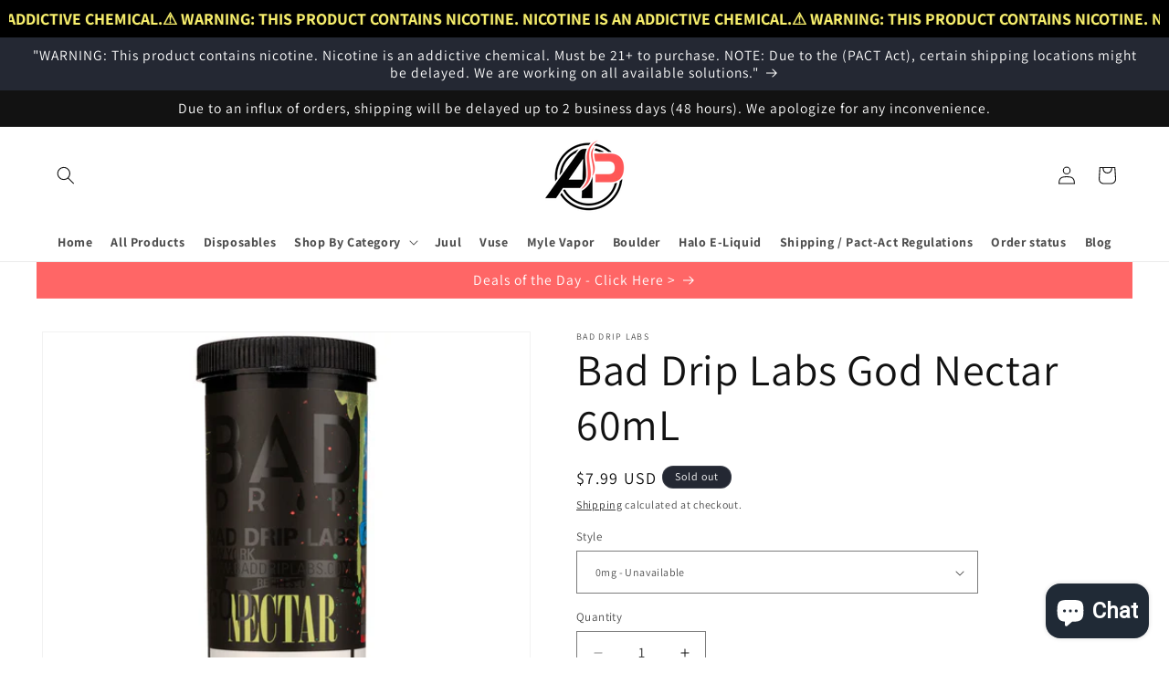

--- FILE ---
content_type: text/javascript
request_url: https://cdn.shopify.com/extensions/019be6a6-320f-7c73-92c7-4f8bef39e89f/judgeme-extensions-312/assets/JLightbox-BQPnthZt.js
body_size: 580
content:
import{_ as c,k as u,f as m,l as i,q as f,i as s,P as g,a as p,Q as L,g as d,w as v,y as h,F as x}from"./layout-CHB4ypJJ.js";import{J as O}from"./JmModal-BzID9Vd9.js";import"./api_client-CIyODrng.js";const S=Object.assign({name:"JLightboxSlide",inheritAttrs:!1},{__name:"JLightboxSlide",props:{contentOnly:{type:Boolean,default:!1}},setup(e){return(t,l)=>(m(),u("div",{class:f(["jm-slide",{"jm-slide--content-only":e.contentOnly}])},[i(t.$slots,"default",{},void 0)],2))}}),j=c(S,[["__scopeId","data-v-c0eb827c"]]),C={class:"jm-indicator__right"},B=Object.assign({name:"JLightboxIndicator",inheritAttrs:!1},{__name:"JLightboxIndicator",props:{contentOnly:{type:Boolean,default:!1}},emits:["close"],setup(e){return(t,l)=>(m(),u("div",{class:f(["jm-indicator",{"jm-indicator--content-only":e.contentOnly}])},[s("div",C,[s("button",{class:"jm-indicator__close","aria-label":"Close",onClick:l[0]||(l[0]=a=>t.$emit("close"))},l[1]||(l[1]=[s("svg",{width:"14",height:"14",viewBox:"0 0 14 14",fill:"none",xmlns:"http://www.w3.org/2000/svg"},[s("path",{d:"M13.3 0.710703C12.91 0.320703 12.28 0.320703 11.89 0.710703L6.99997 5.5907L2.10997 0.700703C1.71997 0.310703 1.08997 0.310703 0.699971 0.700703C0.309971 1.0907 0.309971 1.7207 0.699971 2.1107L5.58997 7.0007L0.699971 11.8907C0.309971 12.2807 0.309971 12.9107 0.699971 13.3007C1.08997 13.6907 1.71997 13.6907 2.10997 13.3007L6.99997 8.4107L11.89 13.3007C12.28 13.6907 12.91 13.6907 13.3 13.3007C13.69 12.9107 13.69 12.2807 13.3 11.8907L8.40997 7.0007L13.3 2.1107C13.68 1.7307 13.68 1.0907 13.3 0.710703Z",fill:"currentColor"})],-1)]))])],2))}}),$=c(B,[["__scopeId","data-v-63cd73a4"]]),w={__name:"JLightbox",props:g({ariaLabel:{type:String,default:"Lightbox"},teleportTo:{type:String,default:"body"},closeOnEsc:{type:Boolean,default:!0},trapFocus:{type:Boolean,default:!0},closeOnOverlay:{type:Boolean,default:!0},preventScroll:{type:Boolean,default:!0},disabled:{type:Boolean,default:!0},maxWidth:{type:String,default:"800px"},maxHeight:{type:String,default:"600px"},overrideStyles:{type:Object,default:()=>({})},contentOnly:{type:Boolean,default:!1},borderRadius:{type:String,default:""}},{modelValue:{required:!0,default:!1},modelModifiers:{}}),emits:g(["afterEnter","afterLeave"],["update:modelValue"]),setup(e){const t=e,l=p(()=>{const o={"--jm-lightbox-max-width":t.maxWidth,"--jm-lightbox-max-height":t.maxHeight};return t.borderRadius&&(o["--jm-widget-border-radius"]=t.borderRadius),o}),a=L(e,"modelValue"),b=()=>{a.value=!0},y=()=>{a.value=!1};return(o,n)=>(m(),u(x,null,[i(o.$slots,"trigger",{modelValue:a.value,open:b,close:y},void 0),d(O,{modelValue:a.value,"onUpdate:modelValue":n[0]||(n[0]=r=>a.value=r),"aria-label":e.ariaLabel,"teleport-to":e.teleportTo,"close-on-esc":e.closeOnEsc,"trap-focus":e.trapFocus,"close-on-overlay":e.closeOnOverlay,"prevent-scroll":e.preventScroll,disabled:e.disabled,"override-styles":e.overrideStyles,onAfterEnter:n[1]||(n[1]=r=>o.$emit("afterEnter")),onAfterLeave:n[2]||(n[2]=r=>o.$emit("afterLeave"))},{default:v(()=>[s("div",{class:f(["jdgm-modal__container",{"jdgm-modal__container--content-only":e.contentOnly}]),style:h(l.value)},[d($,{"content-only":e.contentOnly,onClose:y},null,8,["content-only"]),d(j,{"content-only":e.contentOnly},{default:v(()=>[i(o.$slots,"default",{},void 0,!0)]),_:3},8,["content-only"])],6)]),_:3},8,["modelValue","aria-label","teleport-to","close-on-esc","trap-focus","close-on-overlay","prevent-scroll","disabled","override-styles"])],64))}},I=c(w,[["__scopeId","data-v-d00ebe1c"]]);export{I as default};


--- FILE ---
content_type: image/svg+xml
request_url: https://apvapeshop.com/cdn/shop/files/Copy_of_up_1250_x_175_px_1000_x_100_px_1.svg?v=1761768455&width=1500
body_size: 38227
content:
<svg version="1.0" preserveAspectRatio="xMidYMid meet" height="100" viewBox="0 0 750 74.999997" zoomAndPan="magnify" width="1000" xmlns:xlink="http://www.w3.org/1999/xlink" xmlns="http://www.w3.org/2000/svg"><defs><g></g><clipPath id="32408c3f18"><path clip-rule="nonzero" d="M 479 1 L 485.921875 1 L 485.921875 7 L 479 7 Z M 479 1"></path></clipPath><clipPath id="46237f6499"><rect height="20" y="0" width="486" x="0"></rect></clipPath><clipPath id="a6c8cc66d4"><path clip-rule="nonzero" d="M 1 0.238281 L 157.878906 0.238281 L 157.878906 36 L 1 36 Z M 1 0.238281"></path></clipPath><clipPath id="8fc65835eb"><path clip-rule="nonzero" d="M 3 27 L 155 27 L 155 62.878906 L 3 62.878906 Z M 3 27"></path></clipPath><clipPath id="86210b81e6"><rect height="63" y="0" width="158" x="0"></rect></clipPath><clipPath id="24e65b365e"><rect height="48" y="0" width="507" x="0"></rect></clipPath></defs><rect fill-opacity="1" height="89.999996" y="-7.5" fill="#ffffff" width="900" x="-75"></rect><rect fill-opacity="1" height="89.999996" y="-7.5" fill="#e63f4d" width="900" x="-75"></rect><g transform="matrix(1, 0, 0, 1, 26, 46)"><g clip-path="url(#46237f6499)"><g fill-opacity="1" fill="#fbf2b3"><g transform="translate(0.712019, 6.777373)"><g><path d="M 2.1875 -5.25 L 2.1875 -5.15625 C 2.070312 -5.15625 1.992188 -5.140625 1.953125 -5.109375 C 1.921875 -5.078125 1.90625 -5.019531 1.90625 -4.9375 L 1.90625 -0.296875 C 1.90625 -0.222656 1.925781 -0.171875 1.96875 -0.140625 C 2.007812 -0.109375 2.082031 -0.09375 2.1875 -0.09375 L 2.1875 0 L 0.625 0 L 0.625 -0.09375 C 0.71875 -0.09375 0.785156 -0.109375 0.828125 -0.140625 C 0.867188 -0.171875 0.890625 -0.222656 0.890625 -0.296875 L 0.890625 -4.9375 C 0.890625 -5.019531 0.875 -5.078125 0.84375 -5.109375 C 0.8125 -5.140625 0.738281 -5.15625 0.625 -5.15625 L 0.625 -5.25 Z M 2.1875 -5.25"></path></g></g></g><g fill-opacity="1" fill="#fbf2b3"><g transform="translate(3.564326, 6.777373)"><g><path d="M 0.203125 -5.421875 L 0.3125 -5.421875 C 0.3125 -5.304688 0.394531 -5.25 0.5625 -5.25 L 5.0625 -5.25 C 5.226562 -5.25 5.3125 -5.304688 5.3125 -5.421875 L 5.40625 -5.421875 L 5.40625 -4.21875 L 5.3125 -4.21875 C 5.3125 -4.34375 5.226562 -4.40625 5.0625 -4.40625 L 3.328125 -4.40625 L 3.328125 -0.296875 C 3.328125 -0.222656 3.335938 -0.171875 3.359375 -0.140625 C 3.390625 -0.109375 3.453125 -0.09375 3.546875 -0.09375 L 3.546875 0 L 2.078125 0 L 2.078125 -0.09375 C 2.171875 -0.09375 2.226562 -0.109375 2.25 -0.140625 C 2.28125 -0.171875 2.296875 -0.222656 2.296875 -0.296875 L 2.296875 -4.40625 L 0.5625 -4.40625 C 0.394531 -4.40625 0.3125 -4.34375 0.3125 -4.21875 L 0.203125 -4.21875 Z M 0.203125 -5.421875"></path></g></g></g><g fill-opacity="1" fill="#fbf2b3"><g transform="translate(9.225621, 6.777373)"><g><path d="M 0.796875 -5.328125 C 1.023438 -5.328125 1.140625 -5.195312 1.140625 -4.9375 C 1.140625 -4.851562 1.132812 -4.738281 1.125 -4.59375 C 1.113281 -4.445312 1.09375 -4.28125 1.0625 -4.09375 C 1.039062 -3.90625 1.023438 -3.742188 1.015625 -3.609375 C 1.003906 -3.472656 0.992188 -3.363281 0.984375 -3.28125 C 0.984375 -3.125 0.921875 -3.046875 0.796875 -3.046875 C 0.679688 -3.046875 0.617188 -3.117188 0.609375 -3.265625 C 0.597656 -3.421875 0.582031 -3.578125 0.5625 -3.734375 C 0.550781 -3.898438 0.535156 -4.082031 0.515625 -4.28125 C 0.492188 -4.40625 0.476562 -4.523438 0.46875 -4.640625 C 0.46875 -4.765625 0.46875 -4.863281 0.46875 -4.9375 C 0.46875 -5.195312 0.578125 -5.328125 0.796875 -5.328125 Z M 0.796875 -5.328125"></path></g></g></g><g fill-opacity="1" fill="#fbf2b3"><g transform="translate(10.872013, 6.777373)"><g><path d="M 3.109375 -5.328125 C 3.429688 -5.328125 3.742188 -5.289062 4.046875 -5.21875 C 4.347656 -5.15625 4.632812 -5.066406 4.90625 -4.953125 C 4.988281 -4.921875 5.070312 -4.882812 5.15625 -4.84375 C 5.25 -4.800781 5.3125 -4.78125 5.34375 -4.78125 C 5.394531 -4.78125 5.429688 -4.796875 5.453125 -4.828125 L 5.578125 -4.796875 L 5.015625 -3.703125 L 4.90625 -3.78125 C 4.914062 -3.8125 4.921875 -3.84375 4.921875 -3.875 C 4.921875 -3.894531 4.878906 -3.9375 4.796875 -4 C 4.710938 -4.070312 4.59375 -4.140625 4.4375 -4.203125 C 4.28125 -4.273438 4.085938 -4.335938 3.859375 -4.390625 C 3.628906 -4.441406 3.359375 -4.46875 3.046875 -4.46875 C 2.535156 -4.46875 2.140625 -4.394531 1.859375 -4.25 C 1.585938 -4.113281 1.453125 -3.925781 1.453125 -3.6875 C 1.453125 -3.5625 1.488281 -3.46875 1.5625 -3.40625 C 1.644531 -3.34375 1.765625 -3.296875 1.921875 -3.265625 C 2.078125 -3.234375 2.265625 -3.210938 2.484375 -3.203125 C 2.703125 -3.191406 2.953125 -3.1875 3.234375 -3.1875 C 3.597656 -3.1875 3.929688 -3.164062 4.234375 -3.125 C 4.535156 -3.082031 4.789062 -3.003906 5 -2.890625 C 5.21875 -2.773438 5.390625 -2.613281 5.515625 -2.40625 C 5.640625 -2.207031 5.703125 -1.945312 5.703125 -1.625 C 5.703125 -1.363281 5.640625 -1.128906 5.515625 -0.921875 C 5.390625 -0.710938 5.207031 -0.535156 4.96875 -0.390625 C 4.726562 -0.242188 4.4375 -0.128906 4.09375 -0.046875 C 3.75 0.0351562 3.359375 0.078125 2.921875 0.078125 C 1.992188 0.078125 1.253906 -0.0820312 0.703125 -0.40625 C 0.585938 -0.457031 0.519531 -0.484375 0.5 -0.484375 C 0.476562 -0.484375 0.457031 -0.476562 0.4375 -0.46875 C 0.425781 -0.457031 0.410156 -0.445312 0.390625 -0.4375 L 0.296875 -0.453125 L 0.90625 -1.6875 L 1.015625 -1.625 C 1.015625 -1.613281 1.007812 -1.597656 1 -1.578125 C 1 -1.554688 1 -1.53125 1 -1.5 C 1.007812 -1.394531 1.066406 -1.296875 1.171875 -1.203125 C 1.273438 -1.117188 1.414062 -1.046875 1.59375 -0.984375 C 1.769531 -0.921875 1.96875 -0.867188 2.1875 -0.828125 C 2.40625 -0.796875 2.628906 -0.78125 2.859375 -0.78125 C 3.429688 -0.78125 3.867188 -0.847656 4.171875 -0.984375 C 4.472656 -1.117188 4.625 -1.304688 4.625 -1.546875 C 4.625 -1.710938 4.570312 -1.835938 4.46875 -1.921875 C 4.375 -2.003906 4.238281 -2.066406 4.0625 -2.109375 C 3.882812 -2.148438 3.675781 -2.175781 3.4375 -2.1875 C 3.195312 -2.195312 2.929688 -2.203125 2.640625 -2.203125 C 2.296875 -2.210938 1.984375 -2.238281 1.703125 -2.28125 C 1.429688 -2.332031 1.203125 -2.410156 1.015625 -2.515625 C 0.828125 -2.617188 0.679688 -2.757812 0.578125 -2.9375 C 0.472656 -3.113281 0.421875 -3.335938 0.421875 -3.609375 C 0.421875 -3.890625 0.488281 -4.132812 0.625 -4.34375 C 0.757812 -4.5625 0.945312 -4.742188 1.1875 -4.890625 C 1.425781 -5.035156 1.707031 -5.144531 2.03125 -5.21875 C 2.363281 -5.289062 2.722656 -5.328125 3.109375 -5.328125 Z M 3.109375 -5.328125"></path></g></g></g><g fill-opacity="1" fill="#fbf2b3"><g transform="translate(16.930465, 6.777373)"><g></g></g></g><g fill-opacity="1" fill="#fbf2b3"><g transform="translate(19.782772, 6.777373)"><g><path d="M 5.578125 -4.21875 L 5.484375 -4.21875 C 5.484375 -4.34375 5.398438 -4.40625 5.234375 -4.40625 L 1.765625 -4.40625 L 1.765625 -3.125 L 4.03125 -3.125 C 4.101562 -3.125 4.160156 -3.132812 4.203125 -3.15625 C 4.253906 -3.1875 4.28125 -3.238281 4.28125 -3.3125 L 4.375 -3.3125 L 4.375 -2.09375 L 4.28125 -2.09375 C 4.28125 -2.207031 4.195312 -2.265625 4.03125 -2.265625 L 1.765625 -2.265625 L 1.765625 -0.859375 L 5.296875 -0.859375 C 5.460938 -0.859375 5.546875 -0.914062 5.546875 -1.03125 L 5.640625 -1.03125 L 5.640625 0.15625 L 5.546875 0.15625 C 5.546875 0.0507812 5.460938 0 5.296875 0 L 0.546875 0 L 0.546875 -0.09375 C 0.628906 -0.09375 0.679688 -0.109375 0.703125 -0.140625 C 0.722656 -0.171875 0.734375 -0.226562 0.734375 -0.3125 L 0.734375 -4.9375 C 0.734375 -5.007812 0.722656 -5.0625 0.703125 -5.09375 C 0.679688 -5.132812 0.628906 -5.15625 0.546875 -5.15625 L 0.546875 -5.25 L 5.234375 -5.25 C 5.398438 -5.25 5.484375 -5.304688 5.484375 -5.421875 L 5.578125 -5.421875 Z M 5.578125 -4.21875"></path></g></g></g><g fill-opacity="1" fill="#fbf2b3"><g transform="translate(25.841224, 6.777373)"><g><path d="M 2.234375 -2.203125 L 3.953125 -2.203125 L 3.078125 -4.09375 Z M 3.9375 -5.25 L 3.9375 -5.15625 C 3.832031 -5.132812 3.78125 -5.097656 3.78125 -5.046875 C 3.78125 -5.003906 3.789062 -4.957031 3.8125 -4.90625 C 3.84375 -4.863281 3.867188 -4.816406 3.890625 -4.765625 L 5.9375 -0.375 C 5.988281 -0.269531 6.023438 -0.195312 6.046875 -0.15625 C 6.078125 -0.113281 6.132812 -0.09375 6.21875 -0.09375 L 6.21875 0 L 4.78125 0 L 4.78125 -0.09375 C 4.875 -0.09375 4.921875 -0.117188 4.921875 -0.171875 C 4.921875 -0.191406 4.910156 -0.226562 4.890625 -0.28125 C 4.867188 -0.332031 4.84375 -0.390625 4.8125 -0.453125 L 4.375 -1.390625 L 1.890625 -1.390625 C 1.785156 -1.148438 1.695312 -0.957031 1.625 -0.8125 C 1.5625 -0.664062 1.507812 -0.554688 1.46875 -0.484375 C 1.4375 -0.410156 1.410156 -0.351562 1.390625 -0.3125 C 1.367188 -0.269531 1.359375 -0.234375 1.359375 -0.203125 C 1.359375 -0.140625 1.394531 -0.101562 1.46875 -0.09375 L 1.46875 0 L 0.1875 0 L 0.1875 -0.09375 C 0.257812 -0.101562 0.3125 -0.128906 0.34375 -0.171875 C 0.375 -0.210938 0.414062 -0.28125 0.46875 -0.375 L 2.4375 -4.8125 C 2.457031 -4.84375 2.472656 -4.878906 2.484375 -4.921875 C 2.503906 -4.960938 2.515625 -5 2.515625 -5.03125 C 2.515625 -5.09375 2.460938 -5.132812 2.359375 -5.15625 L 2.359375 -5.25 Z M 3.9375 -5.25"></path></g></g></g><g fill-opacity="1" fill="#fbf2b3"><g transform="translate(32.304058, 6.777373)"><g><path d="M 3.109375 -5.328125 C 3.429688 -5.328125 3.742188 -5.289062 4.046875 -5.21875 C 4.347656 -5.15625 4.632812 -5.066406 4.90625 -4.953125 C 4.988281 -4.921875 5.070312 -4.882812 5.15625 -4.84375 C 5.25 -4.800781 5.3125 -4.78125 5.34375 -4.78125 C 5.394531 -4.78125 5.429688 -4.796875 5.453125 -4.828125 L 5.578125 -4.796875 L 5.015625 -3.703125 L 4.90625 -3.78125 C 4.914062 -3.8125 4.921875 -3.84375 4.921875 -3.875 C 4.921875 -3.894531 4.878906 -3.9375 4.796875 -4 C 4.710938 -4.070312 4.59375 -4.140625 4.4375 -4.203125 C 4.28125 -4.273438 4.085938 -4.335938 3.859375 -4.390625 C 3.628906 -4.441406 3.359375 -4.46875 3.046875 -4.46875 C 2.535156 -4.46875 2.140625 -4.394531 1.859375 -4.25 C 1.585938 -4.113281 1.453125 -3.925781 1.453125 -3.6875 C 1.453125 -3.5625 1.488281 -3.46875 1.5625 -3.40625 C 1.644531 -3.34375 1.765625 -3.296875 1.921875 -3.265625 C 2.078125 -3.234375 2.265625 -3.210938 2.484375 -3.203125 C 2.703125 -3.191406 2.953125 -3.1875 3.234375 -3.1875 C 3.597656 -3.1875 3.929688 -3.164062 4.234375 -3.125 C 4.535156 -3.082031 4.789062 -3.003906 5 -2.890625 C 5.21875 -2.773438 5.390625 -2.613281 5.515625 -2.40625 C 5.640625 -2.207031 5.703125 -1.945312 5.703125 -1.625 C 5.703125 -1.363281 5.640625 -1.128906 5.515625 -0.921875 C 5.390625 -0.710938 5.207031 -0.535156 4.96875 -0.390625 C 4.726562 -0.242188 4.4375 -0.128906 4.09375 -0.046875 C 3.75 0.0351562 3.359375 0.078125 2.921875 0.078125 C 1.992188 0.078125 1.253906 -0.0820312 0.703125 -0.40625 C 0.585938 -0.457031 0.519531 -0.484375 0.5 -0.484375 C 0.476562 -0.484375 0.457031 -0.476562 0.4375 -0.46875 C 0.425781 -0.457031 0.410156 -0.445312 0.390625 -0.4375 L 0.296875 -0.453125 L 0.90625 -1.6875 L 1.015625 -1.625 C 1.015625 -1.613281 1.007812 -1.597656 1 -1.578125 C 1 -1.554688 1 -1.53125 1 -1.5 C 1.007812 -1.394531 1.066406 -1.296875 1.171875 -1.203125 C 1.273438 -1.117188 1.414062 -1.046875 1.59375 -0.984375 C 1.769531 -0.921875 1.96875 -0.867188 2.1875 -0.828125 C 2.40625 -0.796875 2.628906 -0.78125 2.859375 -0.78125 C 3.429688 -0.78125 3.867188 -0.847656 4.171875 -0.984375 C 4.472656 -1.117188 4.625 -1.304688 4.625 -1.546875 C 4.625 -1.710938 4.570312 -1.835938 4.46875 -1.921875 C 4.375 -2.003906 4.238281 -2.066406 4.0625 -2.109375 C 3.882812 -2.148438 3.675781 -2.175781 3.4375 -2.1875 C 3.195312 -2.195312 2.929688 -2.203125 2.640625 -2.203125 C 2.296875 -2.210938 1.984375 -2.238281 1.703125 -2.28125 C 1.429688 -2.332031 1.203125 -2.410156 1.015625 -2.515625 C 0.828125 -2.617188 0.679688 -2.757812 0.578125 -2.9375 C 0.472656 -3.113281 0.421875 -3.335938 0.421875 -3.609375 C 0.421875 -3.890625 0.488281 -4.132812 0.625 -4.34375 C 0.757812 -4.5625 0.945312 -4.742188 1.1875 -4.890625 C 1.425781 -5.035156 1.707031 -5.144531 2.03125 -5.21875 C 2.363281 -5.289062 2.722656 -5.328125 3.109375 -5.328125 Z M 3.109375 -5.328125"></path></g></g></g><g fill-opacity="1" fill="#fbf2b3"><g transform="translate(38.36251, 6.777373)"><g><path d="M 1.765625 -5.25 L 1.765625 -5.15625 C 1.734375 -5.15625 1.707031 -5.144531 1.6875 -5.125 C 1.675781 -5.113281 1.671875 -5.101562 1.671875 -5.09375 C 1.671875 -5.0625 1.679688 -5.03125 1.703125 -5 L 3.046875 -3.140625 L 4.34375 -4.890625 C 4.363281 -4.921875 4.382812 -4.953125 4.40625 -4.984375 C 4.425781 -5.015625 4.4375 -5.039062 4.4375 -5.0625 C 4.4375 -5.082031 4.425781 -5.097656 4.40625 -5.109375 C 4.382812 -5.128906 4.363281 -5.144531 4.34375 -5.15625 L 4.34375 -5.25 L 5.8125 -5.25 L 5.8125 -5.15625 C 5.738281 -5.144531 5.671875 -5.113281 5.609375 -5.0625 C 5.546875 -5.007812 5.488281 -4.953125 5.4375 -4.890625 L 3.5625 -2.265625 L 3.5625 -0.3125 C 3.5625 -0.226562 3.570312 -0.171875 3.59375 -0.140625 C 3.613281 -0.109375 3.660156 -0.09375 3.734375 -0.09375 L 3.734375 0 L 2.359375 0 L 2.359375 -0.09375 C 2.429688 -0.09375 2.476562 -0.109375 2.5 -0.140625 C 2.519531 -0.171875 2.53125 -0.226562 2.53125 -0.3125 L 2.53125 -2.265625 L 0.5 -4.9375 C 0.4375 -5.019531 0.382812 -5.070312 0.34375 -5.09375 C 0.3125 -5.125 0.257812 -5.144531 0.1875 -5.15625 L 0.1875 -5.25 Z M 1.765625 -5.25"></path></g></g></g><g fill-opacity="1" fill="#fbf2b3"><g transform="translate(44.420961, 6.777373)"><g></g></g></g><g fill-opacity="1" fill="#fbf2b3"><g transform="translate(47.273269, 6.777373)"><g><path d="M 2.640625 -5.125 C 2.234375 -4.96875 1.929688 -4.644531 1.734375 -4.15625 C 1.535156 -3.664062 1.4375 -3.019531 1.4375 -2.21875 C 1.4375 -1.425781 1.53125 -0.78125 1.71875 -0.28125 C 1.90625 0.207031 2.1875 0.523438 2.5625 0.671875 L 2.5625 0.875 C 2.28125 0.820312 2.019531 0.695312 1.78125 0.5 C 1.539062 0.3125 1.328125 0.078125 1.140625 -0.203125 C 0.953125 -0.484375 0.804688 -0.796875 0.703125 -1.140625 C 0.597656 -1.492188 0.546875 -1.851562 0.546875 -2.21875 C 0.546875 -2.613281 0.601562 -2.988281 0.71875 -3.34375 C 0.84375 -3.707031 1.003906 -4.023438 1.203125 -4.296875 C 1.398438 -4.578125 1.625 -4.804688 1.875 -4.984375 C 2.125 -5.171875 2.378906 -5.285156 2.640625 -5.328125 Z M 2.640625 -5.125"></path></g></g></g><g fill-opacity="1" fill="#fbf2b3"><g transform="translate(50.125576, 6.777373)"><g><path d="M 2.234375 -2.203125 L 3.953125 -2.203125 L 3.078125 -4.09375 Z M 3.9375 -5.25 L 3.9375 -5.15625 C 3.832031 -5.132812 3.78125 -5.097656 3.78125 -5.046875 C 3.78125 -5.003906 3.789062 -4.957031 3.8125 -4.90625 C 3.84375 -4.863281 3.867188 -4.816406 3.890625 -4.765625 L 5.9375 -0.375 C 5.988281 -0.269531 6.023438 -0.195312 6.046875 -0.15625 C 6.078125 -0.113281 6.132812 -0.09375 6.21875 -0.09375 L 6.21875 0 L 4.78125 0 L 4.78125 -0.09375 C 4.875 -0.09375 4.921875 -0.117188 4.921875 -0.171875 C 4.921875 -0.191406 4.910156 -0.226562 4.890625 -0.28125 C 4.867188 -0.332031 4.84375 -0.390625 4.8125 -0.453125 L 4.375 -1.390625 L 1.890625 -1.390625 C 1.785156 -1.148438 1.695312 -0.957031 1.625 -0.8125 C 1.5625 -0.664062 1.507812 -0.554688 1.46875 -0.484375 C 1.4375 -0.410156 1.410156 -0.351562 1.390625 -0.3125 C 1.367188 -0.269531 1.359375 -0.234375 1.359375 -0.203125 C 1.359375 -0.140625 1.394531 -0.101562 1.46875 -0.09375 L 1.46875 0 L 0.1875 0 L 0.1875 -0.09375 C 0.257812 -0.101562 0.3125 -0.128906 0.34375 -0.171875 C 0.375 -0.210938 0.414062 -0.28125 0.46875 -0.375 L 2.4375 -4.8125 C 2.457031 -4.84375 2.472656 -4.878906 2.484375 -4.921875 C 2.503906 -4.960938 2.515625 -5 2.515625 -5.03125 C 2.515625 -5.09375 2.460938 -5.132812 2.359375 -5.15625 L 2.359375 -5.25 Z M 3.9375 -5.25"></path></g></g></g><g fill-opacity="1" fill="#fbf2b3"><g transform="translate(56.588411, 6.777373)"><g><path d="M 2.109375 -5.25 L 2.109375 -5.15625 C 2.023438 -5.15625 1.972656 -5.144531 1.953125 -5.125 C 1.929688 -5.101562 1.921875 -5.082031 1.921875 -5.0625 C 1.921875 -5.039062 1.945312 -5.003906 2 -4.953125 L 5.125 -1.625 L 5.125 -4.953125 C 5.125 -5.023438 5.113281 -5.078125 5.09375 -5.109375 C 5.070312 -5.140625 5.019531 -5.15625 4.9375 -5.15625 L 4.9375 -5.25 L 6.234375 -5.25 L 6.234375 -5.15625 C 6.160156 -5.15625 6.109375 -5.140625 6.078125 -5.109375 C 6.054688 -5.078125 6.046875 -5.019531 6.046875 -4.9375 L 6.046875 -0.328125 C 6.046875 -0.242188 6.054688 -0.179688 6.078125 -0.140625 C 6.109375 -0.109375 6.160156 -0.09375 6.234375 -0.09375 L 6.234375 0 L 4.90625 0 L 4.90625 -0.09375 C 4.9375 -0.09375 4.96875 -0.0976562 5 -0.109375 C 5.03125 -0.117188 5.046875 -0.132812 5.046875 -0.15625 C 5.046875 -0.1875 5.03125 -0.210938 5 -0.234375 C 4.976562 -0.265625 4.953125 -0.300781 4.921875 -0.34375 L 1.65625 -3.84375 L 1.65625 -0.296875 C 1.65625 -0.234375 1.664062 -0.179688 1.6875 -0.140625 C 1.71875 -0.109375 1.773438 -0.09375 1.859375 -0.09375 L 1.859375 0 L 0.578125 0 L 0.578125 -0.09375 C 0.648438 -0.09375 0.695312 -0.109375 0.71875 -0.140625 C 0.738281 -0.171875 0.75 -0.222656 0.75 -0.296875 L 0.75 -4.953125 C 0.75 -5.023438 0.738281 -5.078125 0.71875 -5.109375 C 0.695312 -5.140625 0.648438 -5.15625 0.578125 -5.15625 L 0.578125 -5.25 Z M 2.109375 -5.25"></path></g></g></g><g fill-opacity="1" fill="#fbf2b3"><g transform="translate(63.448403, 6.777373)"><g><path d="M 3.90625 -0.859375 C 4.125 -0.859375 4.316406 -0.890625 4.484375 -0.953125 C 4.660156 -1.015625 4.8125 -1.113281 4.9375 -1.25 C 5.0625 -1.382812 5.15625 -1.5625 5.21875 -1.78125 C 5.289062 -2.007812 5.328125 -2.289062 5.328125 -2.625 C 5.328125 -3.238281 5.191406 -3.6875 4.921875 -3.96875 C 4.648438 -4.257812 4.226562 -4.40625 3.65625 -4.40625 L 1.78125 -4.40625 L 1.78125 -0.859375 Z M 3.765625 -5.25 C 4.585938 -5.25 5.222656 -5.03125 5.671875 -4.59375 C 6.128906 -4.15625 6.359375 -3.5 6.359375 -2.625 C 6.359375 -2.175781 6.296875 -1.785156 6.171875 -1.453125 C 6.046875 -1.128906 5.875 -0.859375 5.65625 -0.640625 C 5.445312 -0.421875 5.191406 -0.257812 4.890625 -0.15625 C 4.597656 -0.0507812 4.273438 0 3.921875 0 L 0.546875 0 L 0.546875 -0.09375 C 0.628906 -0.09375 0.679688 -0.109375 0.703125 -0.140625 C 0.734375 -0.171875 0.75 -0.222656 0.75 -0.296875 L 0.75 -4.953125 C 0.75 -5.015625 0.734375 -5.0625 0.703125 -5.09375 C 0.679688 -5.132812 0.628906 -5.15625 0.546875 -5.15625 L 0.546875 -5.25 Z M 3.765625 -5.25"></path></g></g></g><g fill-opacity="1" fill="#fbf2b3"><g transform="translate(70.308395, 6.777373)"><g></g></g></g><g fill-opacity="1" fill="#fbf2b3"><g transform="translate(73.160703, 6.777373)"><g><path d="M 5.421875 -4.21875 L 5.3125 -4.21875 C 5.3125 -4.34375 5.226562 -4.40625 5.0625 -4.40625 L 1.78125 -4.40625 L 1.78125 -3.125 L 3.890625 -3.125 C 3.972656 -3.125 4.035156 -3.132812 4.078125 -3.15625 C 4.117188 -3.1875 4.140625 -3.238281 4.140625 -3.3125 L 4.25 -3.3125 L 4.25 -2.09375 L 4.140625 -2.09375 C 4.140625 -2.207031 4.054688 -2.265625 3.890625 -2.265625 L 1.78125 -2.265625 L 1.78125 -0.3125 C 1.78125 -0.226562 1.789062 -0.171875 1.8125 -0.140625 C 1.832031 -0.109375 1.882812 -0.09375 1.96875 -0.09375 L 1.96875 0 L 0.546875 0 L 0.546875 -0.09375 C 0.628906 -0.09375 0.679688 -0.109375 0.703125 -0.140625 C 0.734375 -0.171875 0.75 -0.226562 0.75 -0.3125 L 0.75 -4.9375 C 0.75 -5.019531 0.734375 -5.078125 0.703125 -5.109375 C 0.679688 -5.140625 0.628906 -5.15625 0.546875 -5.15625 L 0.546875 -5.25 L 5.0625 -5.25 C 5.226562 -5.25 5.3125 -5.304688 5.3125 -5.421875 L 5.421875 -5.421875 Z M 5.421875 -4.21875"></path></g></g></g><g fill-opacity="1" fill="#fbf2b3"><g transform="translate(78.821997, 6.777373)"><g><path d="M 4 -3.09375 C 4.125 -3.09375 4.238281 -3.101562 4.34375 -3.125 C 4.457031 -3.144531 4.554688 -3.179688 4.640625 -3.234375 C 4.722656 -3.296875 4.789062 -3.367188 4.84375 -3.453125 C 4.894531 -3.535156 4.921875 -3.632812 4.921875 -3.75 C 4.921875 -3.863281 4.890625 -3.960938 4.828125 -4.046875 C 4.773438 -4.140625 4.707031 -4.207031 4.625 -4.25 C 4.539062 -4.300781 4.441406 -4.335938 4.328125 -4.359375 C 4.222656 -4.390625 4.113281 -4.40625 4 -4.40625 L 1.796875 -4.40625 L 1.796875 -3.09375 Z M 4.046875 -5.25 C 4.328125 -5.25 4.582031 -5.210938 4.8125 -5.140625 C 5.039062 -5.078125 5.238281 -4.976562 5.40625 -4.84375 C 5.582031 -4.71875 5.71875 -4.5625 5.8125 -4.375 C 5.90625 -4.1875 5.953125 -3.976562 5.953125 -3.75 C 5.953125 -3.332031 5.832031 -2.988281 5.59375 -2.71875 C 5.351562 -2.445312 5 -2.273438 4.53125 -2.203125 L 5.78125 -0.4375 C 5.863281 -0.3125 5.925781 -0.222656 5.96875 -0.171875 C 6.019531 -0.117188 6.085938 -0.09375 6.171875 -0.09375 L 6.171875 0 L 4.578125 0 L 4.578125 -0.09375 C 4.617188 -0.09375 4.644531 -0.0976562 4.65625 -0.109375 C 4.664062 -0.128906 4.671875 -0.144531 4.671875 -0.15625 C 4.671875 -0.1875 4.660156 -0.21875 4.640625 -0.25 C 4.628906 -0.28125 4.59375 -0.335938 4.53125 -0.421875 L 3.265625 -2.234375 L 1.78125 -2.234375 L 1.78125 -0.3125 C 1.78125 -0.226562 1.789062 -0.171875 1.8125 -0.140625 C 1.832031 -0.109375 1.890625 -0.09375 1.984375 -0.09375 L 1.984375 0 L 0.546875 0 L 0.546875 -0.09375 C 0.628906 -0.09375 0.679688 -0.109375 0.703125 -0.140625 C 0.734375 -0.171875 0.75 -0.226562 0.75 -0.3125 L 0.75 -4.9375 C 0.75 -5.019531 0.734375 -5.078125 0.703125 -5.109375 C 0.679688 -5.140625 0.628906 -5.15625 0.546875 -5.15625 L 0.546875 -5.25 Z M 4.046875 -5.25"></path></g></g></g><g fill-opacity="1" fill="#fbf2b3"><g transform="translate(85.284832, 6.777373)"><g><path d="M 5.578125 -4.21875 L 5.484375 -4.21875 C 5.484375 -4.34375 5.398438 -4.40625 5.234375 -4.40625 L 1.765625 -4.40625 L 1.765625 -3.125 L 4.03125 -3.125 C 4.101562 -3.125 4.160156 -3.132812 4.203125 -3.15625 C 4.253906 -3.1875 4.28125 -3.238281 4.28125 -3.3125 L 4.375 -3.3125 L 4.375 -2.09375 L 4.28125 -2.09375 C 4.28125 -2.207031 4.195312 -2.265625 4.03125 -2.265625 L 1.765625 -2.265625 L 1.765625 -0.859375 L 5.296875 -0.859375 C 5.460938 -0.859375 5.546875 -0.914062 5.546875 -1.03125 L 5.640625 -1.03125 L 5.640625 0.15625 L 5.546875 0.15625 C 5.546875 0.0507812 5.460938 0 5.296875 0 L 0.546875 0 L 0.546875 -0.09375 C 0.628906 -0.09375 0.679688 -0.109375 0.703125 -0.140625 C 0.722656 -0.171875 0.734375 -0.226562 0.734375 -0.3125 L 0.734375 -4.9375 C 0.734375 -5.007812 0.722656 -5.0625 0.703125 -5.09375 C 0.679688 -5.132812 0.628906 -5.15625 0.546875 -5.15625 L 0.546875 -5.25 L 5.234375 -5.25 C 5.398438 -5.25 5.484375 -5.304688 5.484375 -5.421875 L 5.578125 -5.421875 Z M 5.578125 -4.21875"></path></g></g></g><g fill-opacity="1" fill="#fbf2b3"><g transform="translate(91.343283, 6.777373)"><g><path d="M 5.578125 -4.21875 L 5.484375 -4.21875 C 5.484375 -4.34375 5.398438 -4.40625 5.234375 -4.40625 L 1.765625 -4.40625 L 1.765625 -3.125 L 4.03125 -3.125 C 4.101562 -3.125 4.160156 -3.132812 4.203125 -3.15625 C 4.253906 -3.1875 4.28125 -3.238281 4.28125 -3.3125 L 4.375 -3.3125 L 4.375 -2.09375 L 4.28125 -2.09375 C 4.28125 -2.207031 4.195312 -2.265625 4.03125 -2.265625 L 1.765625 -2.265625 L 1.765625 -0.859375 L 5.296875 -0.859375 C 5.460938 -0.859375 5.546875 -0.914062 5.546875 -1.03125 L 5.640625 -1.03125 L 5.640625 0.15625 L 5.546875 0.15625 C 5.546875 0.0507812 5.460938 0 5.296875 0 L 0.546875 0 L 0.546875 -0.09375 C 0.628906 -0.09375 0.679688 -0.109375 0.703125 -0.140625 C 0.722656 -0.171875 0.734375 -0.226562 0.734375 -0.3125 L 0.734375 -4.9375 C 0.734375 -5.007812 0.722656 -5.0625 0.703125 -5.09375 C 0.679688 -5.132812 0.628906 -5.15625 0.546875 -5.15625 L 0.546875 -5.25 L 5.234375 -5.25 C 5.398438 -5.25 5.484375 -5.304688 5.484375 -5.421875 L 5.578125 -5.421875 Z M 5.578125 -4.21875"></path></g></g></g><g fill-opacity="1" fill="#fbf2b3"><g transform="translate(97.401735, 6.777373)"><g><path d="M 1.203125 -0.921875 C 1.347656 -0.921875 1.46875 -0.867188 1.5625 -0.765625 C 1.65625 -0.671875 1.703125 -0.554688 1.703125 -0.421875 C 1.703125 -0.285156 1.65625 -0.164062 1.5625 -0.0625 C 1.46875 0.03125 1.347656 0.078125 1.203125 0.078125 C 1.054688 0.078125 0.9375 0.03125 0.84375 -0.0625 C 0.75 -0.164062 0.703125 -0.285156 0.703125 -0.421875 C 0.703125 -0.554688 0.75 -0.671875 0.84375 -0.765625 C 0.9375 -0.867188 1.054688 -0.921875 1.203125 -0.921875 Z M 1.875 -5.25 L 1.875 -5.15625 C 1.78125 -5.132812 1.726562 -5.03125 1.71875 -4.84375 L 1.5 -2.4375 C 1.46875 -2.175781 1.445312 -1.976562 1.4375 -1.84375 C 1.425781 -1.707031 1.421875 -1.628906 1.421875 -1.609375 C 1.421875 -1.554688 1.453125 -1.53125 1.515625 -1.53125 L 1.515625 -1.421875 L 0.890625 -1.421875 L 0.890625 -1.53125 C 0.953125 -1.53125 0.984375 -1.554688 0.984375 -1.609375 C 0.984375 -1.648438 0.984375 -1.6875 0.984375 -1.71875 C 0.984375 -1.75 0.976562 -1.785156 0.96875 -1.828125 L 0.6875 -4.828125 C 0.675781 -4.941406 0.65625 -5.019531 0.625 -5.0625 C 0.601562 -5.113281 0.570312 -5.144531 0.53125 -5.15625 L 0.53125 -5.25 Z M 1.875 -5.25"></path></g></g></g><g fill-opacity="1" fill="#fbf2b3"><g transform="translate(99.849668, 6.777373)"><g><path d="M 0.171875 0.671875 C 0.578125 0.515625 0.875 0.191406 1.0625 -0.296875 C 1.257812 -0.785156 1.359375 -1.425781 1.359375 -2.21875 C 1.359375 -3.019531 1.265625 -3.664062 1.078125 -4.15625 C 0.890625 -4.644531 0.613281 -4.96875 0.25 -5.125 L 0.25 -5.328125 C 0.53125 -5.273438 0.789062 -5.148438 1.03125 -4.953125 C 1.269531 -4.765625 1.476562 -4.523438 1.65625 -4.234375 C 1.84375 -3.953125 1.988281 -3.632812 2.09375 -3.28125 C 2.207031 -2.9375 2.265625 -2.582031 2.265625 -2.21875 C 2.265625 -1.820312 2.203125 -1.445312 2.078125 -1.09375 C 1.960938 -0.738281 1.804688 -0.421875 1.609375 -0.140625 C 1.410156 0.140625 1.1875 0.367188 0.9375 0.546875 C 0.6875 0.722656 0.429688 0.832031 0.171875 0.875 Z M 0.171875 0.671875"></path></g></g></g><g fill-opacity="1" fill="#fbf2b3"><g transform="translate(102.701975, 6.777373)"><g></g></g></g><g fill-opacity="1" fill="#fbf2b3"><g transform="translate(105.554283, 6.777373)"><g><path d="M 0.203125 -5.421875 L 0.3125 -5.421875 C 0.3125 -5.304688 0.394531 -5.25 0.5625 -5.25 L 5.0625 -5.25 C 5.226562 -5.25 5.3125 -5.304688 5.3125 -5.421875 L 5.40625 -5.421875 L 5.40625 -4.21875 L 5.3125 -4.21875 C 5.3125 -4.34375 5.226562 -4.40625 5.0625 -4.40625 L 3.328125 -4.40625 L 3.328125 -0.296875 C 3.328125 -0.222656 3.335938 -0.171875 3.359375 -0.140625 C 3.390625 -0.109375 3.453125 -0.09375 3.546875 -0.09375 L 3.546875 0 L 2.078125 0 L 2.078125 -0.09375 C 2.171875 -0.09375 2.226562 -0.109375 2.25 -0.140625 C 2.28125 -0.171875 2.296875 -0.222656 2.296875 -0.296875 L 2.296875 -4.40625 L 0.5625 -4.40625 C 0.394531 -4.40625 0.3125 -4.34375 0.3125 -4.21875 L 0.203125 -4.21875 Z M 0.203125 -5.421875"></path></g></g></g><g fill-opacity="1" fill="#fbf2b3"><g transform="translate(111.215577, 6.777373)"><g><path d="M 1.421875 -2.625 C 1.421875 -2.332031 1.46875 -2.070312 1.5625 -1.84375 C 1.664062 -1.613281 1.804688 -1.421875 1.984375 -1.265625 C 2.171875 -1.109375 2.382812 -0.988281 2.625 -0.90625 C 2.863281 -0.820312 3.125 -0.78125 3.40625 -0.78125 C 3.695312 -0.78125 3.960938 -0.820312 4.203125 -0.90625 C 4.453125 -1 4.664062 -1.125 4.84375 -1.28125 C 5.019531 -1.4375 5.15625 -1.628906 5.25 -1.859375 C 5.34375 -2.085938 5.390625 -2.34375 5.390625 -2.625 C 5.390625 -2.914062 5.335938 -3.175781 5.234375 -3.40625 C 5.140625 -3.632812 5.003906 -3.828125 4.828125 -3.984375 C 4.648438 -4.140625 4.4375 -4.257812 4.1875 -4.34375 C 3.945312 -4.425781 3.6875 -4.46875 3.40625 -4.46875 C 3.125 -4.46875 2.863281 -4.425781 2.625 -4.34375 C 2.382812 -4.269531 2.175781 -4.15625 2 -4 C 1.820312 -3.84375 1.679688 -3.644531 1.578125 -3.40625 C 1.472656 -3.175781 1.421875 -2.914062 1.421875 -2.625 Z M 3.40625 -5.328125 C 3.820312 -5.328125 4.210938 -5.265625 4.578125 -5.140625 C 4.941406 -5.023438 5.257812 -4.851562 5.53125 -4.625 C 5.8125 -4.394531 6.03125 -4.113281 6.1875 -3.78125 C 6.34375 -3.457031 6.421875 -3.082031 6.421875 -2.65625 C 6.421875 -2.1875 6.335938 -1.78125 6.171875 -1.4375 C 6.003906 -1.101562 5.78125 -0.820312 5.5 -0.59375 C 5.226562 -0.375 4.910156 -0.207031 4.546875 -0.09375 C 4.191406 0.0195312 3.816406 0.078125 3.421875 0.078125 C 2.984375 0.078125 2.578125 0.015625 2.203125 -0.109375 C 1.835938 -0.234375 1.519531 -0.410156 1.25 -0.640625 C 0.976562 -0.867188 0.765625 -1.148438 0.609375 -1.484375 C 0.460938 -1.816406 0.390625 -2.191406 0.390625 -2.609375 C 0.390625 -3.054688 0.46875 -3.445312 0.625 -3.78125 C 0.789062 -4.125 1.007812 -4.410156 1.28125 -4.640625 C 1.5625 -4.867188 1.882812 -5.039062 2.25 -5.15625 C 2.613281 -5.269531 3 -5.328125 3.40625 -5.328125 Z M 3.40625 -5.328125"></path></g></g></g><g fill-opacity="1" fill="#fbf2b3"><g transform="translate(118.075569, 6.777373)"><g></g></g></g><g fill-opacity="1" fill="#fbf2b3"><g transform="translate(120.927876, 6.777373)"><g><path d="M 5.578125 -4.21875 L 5.484375 -4.21875 C 5.484375 -4.34375 5.398438 -4.40625 5.234375 -4.40625 L 1.765625 -4.40625 L 1.765625 -3.125 L 4.03125 -3.125 C 4.101562 -3.125 4.160156 -3.132812 4.203125 -3.15625 C 4.253906 -3.1875 4.28125 -3.238281 4.28125 -3.3125 L 4.375 -3.3125 L 4.375 -2.09375 L 4.28125 -2.09375 C 4.28125 -2.207031 4.195312 -2.265625 4.03125 -2.265625 L 1.765625 -2.265625 L 1.765625 -0.859375 L 5.296875 -0.859375 C 5.460938 -0.859375 5.546875 -0.914062 5.546875 -1.03125 L 5.640625 -1.03125 L 5.640625 0.15625 L 5.546875 0.15625 C 5.546875 0.0507812 5.460938 0 5.296875 0 L 0.546875 0 L 0.546875 -0.09375 C 0.628906 -0.09375 0.679688 -0.109375 0.703125 -0.140625 C 0.722656 -0.171875 0.734375 -0.226562 0.734375 -0.3125 L 0.734375 -4.9375 C 0.734375 -5.007812 0.722656 -5.0625 0.703125 -5.09375 C 0.679688 -5.132812 0.628906 -5.15625 0.546875 -5.15625 L 0.546875 -5.25 L 5.234375 -5.25 C 5.398438 -5.25 5.484375 -5.304688 5.484375 -5.421875 L 5.578125 -5.421875 Z M 5.578125 -4.21875"></path></g></g></g><g fill-opacity="1" fill="#fbf2b3"><g transform="translate(126.986328, 6.777373)"><g><path d="M 2.234375 -2.203125 L 3.953125 -2.203125 L 3.078125 -4.09375 Z M 3.9375 -5.25 L 3.9375 -5.15625 C 3.832031 -5.132812 3.78125 -5.097656 3.78125 -5.046875 C 3.78125 -5.003906 3.789062 -4.957031 3.8125 -4.90625 C 3.84375 -4.863281 3.867188 -4.816406 3.890625 -4.765625 L 5.9375 -0.375 C 5.988281 -0.269531 6.023438 -0.195312 6.046875 -0.15625 C 6.078125 -0.113281 6.132812 -0.09375 6.21875 -0.09375 L 6.21875 0 L 4.78125 0 L 4.78125 -0.09375 C 4.875 -0.09375 4.921875 -0.117188 4.921875 -0.171875 C 4.921875 -0.191406 4.910156 -0.226562 4.890625 -0.28125 C 4.867188 -0.332031 4.84375 -0.390625 4.8125 -0.453125 L 4.375 -1.390625 L 1.890625 -1.390625 C 1.785156 -1.148438 1.695312 -0.957031 1.625 -0.8125 C 1.5625 -0.664062 1.507812 -0.554688 1.46875 -0.484375 C 1.4375 -0.410156 1.410156 -0.351562 1.390625 -0.3125 C 1.367188 -0.269531 1.359375 -0.234375 1.359375 -0.203125 C 1.359375 -0.140625 1.394531 -0.101562 1.46875 -0.09375 L 1.46875 0 L 0.1875 0 L 0.1875 -0.09375 C 0.257812 -0.101562 0.3125 -0.128906 0.34375 -0.171875 C 0.375 -0.210938 0.414062 -0.28125 0.46875 -0.375 L 2.4375 -4.8125 C 2.457031 -4.84375 2.472656 -4.878906 2.484375 -4.921875 C 2.503906 -4.960938 2.515625 -5 2.515625 -5.03125 C 2.515625 -5.09375 2.460938 -5.132812 2.359375 -5.15625 L 2.359375 -5.25 Z M 3.9375 -5.25"></path></g></g></g><g fill-opacity="1" fill="#fbf2b3"><g transform="translate(133.449163, 6.777373)"><g><path d="M 4 -3.09375 C 4.125 -3.09375 4.238281 -3.101562 4.34375 -3.125 C 4.457031 -3.144531 4.554688 -3.179688 4.640625 -3.234375 C 4.722656 -3.296875 4.789062 -3.367188 4.84375 -3.453125 C 4.894531 -3.535156 4.921875 -3.632812 4.921875 -3.75 C 4.921875 -3.863281 4.890625 -3.960938 4.828125 -4.046875 C 4.773438 -4.140625 4.707031 -4.207031 4.625 -4.25 C 4.539062 -4.300781 4.441406 -4.335938 4.328125 -4.359375 C 4.222656 -4.390625 4.113281 -4.40625 4 -4.40625 L 1.796875 -4.40625 L 1.796875 -3.09375 Z M 4.046875 -5.25 C 4.328125 -5.25 4.582031 -5.210938 4.8125 -5.140625 C 5.039062 -5.078125 5.238281 -4.976562 5.40625 -4.84375 C 5.582031 -4.71875 5.71875 -4.5625 5.8125 -4.375 C 5.90625 -4.1875 5.953125 -3.976562 5.953125 -3.75 C 5.953125 -3.332031 5.832031 -2.988281 5.59375 -2.71875 C 5.351562 -2.445312 5 -2.273438 4.53125 -2.203125 L 5.78125 -0.4375 C 5.863281 -0.3125 5.925781 -0.222656 5.96875 -0.171875 C 6.019531 -0.117188 6.085938 -0.09375 6.171875 -0.09375 L 6.171875 0 L 4.578125 0 L 4.578125 -0.09375 C 4.617188 -0.09375 4.644531 -0.0976562 4.65625 -0.109375 C 4.664062 -0.128906 4.671875 -0.144531 4.671875 -0.15625 C 4.671875 -0.1875 4.660156 -0.21875 4.640625 -0.25 C 4.628906 -0.28125 4.59375 -0.335938 4.53125 -0.421875 L 3.265625 -2.234375 L 1.78125 -2.234375 L 1.78125 -0.3125 C 1.78125 -0.226562 1.789062 -0.171875 1.8125 -0.140625 C 1.832031 -0.109375 1.890625 -0.09375 1.984375 -0.09375 L 1.984375 0 L 0.546875 0 L 0.546875 -0.09375 C 0.628906 -0.09375 0.679688 -0.109375 0.703125 -0.140625 C 0.734375 -0.171875 0.75 -0.226562 0.75 -0.3125 L 0.75 -4.9375 C 0.75 -5.019531 0.734375 -5.078125 0.703125 -5.109375 C 0.679688 -5.140625 0.628906 -5.15625 0.546875 -5.15625 L 0.546875 -5.25 Z M 4.046875 -5.25"></path></g></g></g><g fill-opacity="1" fill="#fbf2b3"><g transform="translate(139.911997, 6.777373)"><g><path d="M 2.109375 -5.25 L 2.109375 -5.15625 C 2.023438 -5.15625 1.972656 -5.144531 1.953125 -5.125 C 1.929688 -5.101562 1.921875 -5.082031 1.921875 -5.0625 C 1.921875 -5.039062 1.945312 -5.003906 2 -4.953125 L 5.125 -1.625 L 5.125 -4.953125 C 5.125 -5.023438 5.113281 -5.078125 5.09375 -5.109375 C 5.070312 -5.140625 5.019531 -5.15625 4.9375 -5.15625 L 4.9375 -5.25 L 6.234375 -5.25 L 6.234375 -5.15625 C 6.160156 -5.15625 6.109375 -5.140625 6.078125 -5.109375 C 6.054688 -5.078125 6.046875 -5.019531 6.046875 -4.9375 L 6.046875 -0.328125 C 6.046875 -0.242188 6.054688 -0.179688 6.078125 -0.140625 C 6.109375 -0.109375 6.160156 -0.09375 6.234375 -0.09375 L 6.234375 0 L 4.90625 0 L 4.90625 -0.09375 C 4.9375 -0.09375 4.96875 -0.0976562 5 -0.109375 C 5.03125 -0.117188 5.046875 -0.132812 5.046875 -0.15625 C 5.046875 -0.1875 5.03125 -0.210938 5 -0.234375 C 4.976562 -0.265625 4.953125 -0.300781 4.921875 -0.34375 L 1.65625 -3.84375 L 1.65625 -0.296875 C 1.65625 -0.234375 1.664062 -0.179688 1.6875 -0.140625 C 1.71875 -0.109375 1.773438 -0.09375 1.859375 -0.09375 L 1.859375 0 L 0.578125 0 L 0.578125 -0.09375 C 0.648438 -0.09375 0.695312 -0.109375 0.71875 -0.140625 C 0.738281 -0.171875 0.75 -0.222656 0.75 -0.296875 L 0.75 -4.953125 C 0.75 -5.023438 0.738281 -5.078125 0.71875 -5.109375 C 0.695312 -5.140625 0.648438 -5.15625 0.578125 -5.15625 L 0.578125 -5.25 Z M 2.109375 -5.25"></path></g></g></g><g fill-opacity="1" fill="#fbf2b3"><g transform="translate(146.771989, 6.777373)"><g></g></g></g><g fill-opacity="1" fill="#fbf2b3"><g transform="translate(149.624297, 6.777373)"><g><path d="M 3.109375 -5.328125 C 3.429688 -5.328125 3.742188 -5.289062 4.046875 -5.21875 C 4.347656 -5.15625 4.632812 -5.066406 4.90625 -4.953125 C 4.988281 -4.921875 5.070312 -4.882812 5.15625 -4.84375 C 5.25 -4.800781 5.3125 -4.78125 5.34375 -4.78125 C 5.394531 -4.78125 5.429688 -4.796875 5.453125 -4.828125 L 5.578125 -4.796875 L 5.015625 -3.703125 L 4.90625 -3.78125 C 4.914062 -3.8125 4.921875 -3.84375 4.921875 -3.875 C 4.921875 -3.894531 4.878906 -3.9375 4.796875 -4 C 4.710938 -4.070312 4.59375 -4.140625 4.4375 -4.203125 C 4.28125 -4.273438 4.085938 -4.335938 3.859375 -4.390625 C 3.628906 -4.441406 3.359375 -4.46875 3.046875 -4.46875 C 2.535156 -4.46875 2.140625 -4.394531 1.859375 -4.25 C 1.585938 -4.113281 1.453125 -3.925781 1.453125 -3.6875 C 1.453125 -3.5625 1.488281 -3.46875 1.5625 -3.40625 C 1.644531 -3.34375 1.765625 -3.296875 1.921875 -3.265625 C 2.078125 -3.234375 2.265625 -3.210938 2.484375 -3.203125 C 2.703125 -3.191406 2.953125 -3.1875 3.234375 -3.1875 C 3.597656 -3.1875 3.929688 -3.164062 4.234375 -3.125 C 4.535156 -3.082031 4.789062 -3.003906 5 -2.890625 C 5.21875 -2.773438 5.390625 -2.613281 5.515625 -2.40625 C 5.640625 -2.207031 5.703125 -1.945312 5.703125 -1.625 C 5.703125 -1.363281 5.640625 -1.128906 5.515625 -0.921875 C 5.390625 -0.710938 5.207031 -0.535156 4.96875 -0.390625 C 4.726562 -0.242188 4.4375 -0.128906 4.09375 -0.046875 C 3.75 0.0351562 3.359375 0.078125 2.921875 0.078125 C 1.992188 0.078125 1.253906 -0.0820312 0.703125 -0.40625 C 0.585938 -0.457031 0.519531 -0.484375 0.5 -0.484375 C 0.476562 -0.484375 0.457031 -0.476562 0.4375 -0.46875 C 0.425781 -0.457031 0.410156 -0.445312 0.390625 -0.4375 L 0.296875 -0.453125 L 0.90625 -1.6875 L 1.015625 -1.625 C 1.015625 -1.613281 1.007812 -1.597656 1 -1.578125 C 1 -1.554688 1 -1.53125 1 -1.5 C 1.007812 -1.394531 1.066406 -1.296875 1.171875 -1.203125 C 1.273438 -1.117188 1.414062 -1.046875 1.59375 -0.984375 C 1.769531 -0.921875 1.96875 -0.867188 2.1875 -0.828125 C 2.40625 -0.796875 2.628906 -0.78125 2.859375 -0.78125 C 3.429688 -0.78125 3.867188 -0.847656 4.171875 -0.984375 C 4.472656 -1.117188 4.625 -1.304688 4.625 -1.546875 C 4.625 -1.710938 4.570312 -1.835938 4.46875 -1.921875 C 4.375 -2.003906 4.238281 -2.066406 4.0625 -2.109375 C 3.882812 -2.148438 3.675781 -2.175781 3.4375 -2.1875 C 3.195312 -2.195312 2.929688 -2.203125 2.640625 -2.203125 C 2.296875 -2.210938 1.984375 -2.238281 1.703125 -2.28125 C 1.429688 -2.332031 1.203125 -2.410156 1.015625 -2.515625 C 0.828125 -2.617188 0.679688 -2.757812 0.578125 -2.9375 C 0.472656 -3.113281 0.421875 -3.335938 0.421875 -3.609375 C 0.421875 -3.890625 0.488281 -4.132812 0.625 -4.34375 C 0.757812 -4.5625 0.945312 -4.742188 1.1875 -4.890625 C 1.425781 -5.035156 1.707031 -5.144531 2.03125 -5.21875 C 2.363281 -5.289062 2.722656 -5.328125 3.109375 -5.328125 Z M 3.109375 -5.328125"></path></g></g></g><g fill-opacity="1" fill="#fbf2b3"><g transform="translate(155.682748, 6.777373)"><g><path d="M 0.203125 -5.421875 L 0.3125 -5.421875 C 0.3125 -5.304688 0.394531 -5.25 0.5625 -5.25 L 5.0625 -5.25 C 5.226562 -5.25 5.3125 -5.304688 5.3125 -5.421875 L 5.40625 -5.421875 L 5.40625 -4.21875 L 5.3125 -4.21875 C 5.3125 -4.34375 5.226562 -4.40625 5.0625 -4.40625 L 3.328125 -4.40625 L 3.328125 -0.296875 C 3.328125 -0.222656 3.335938 -0.171875 3.359375 -0.140625 C 3.390625 -0.109375 3.453125 -0.09375 3.546875 -0.09375 L 3.546875 0 L 2.078125 0 L 2.078125 -0.09375 C 2.171875 -0.09375 2.226562 -0.109375 2.25 -0.140625 C 2.28125 -0.171875 2.296875 -0.222656 2.296875 -0.296875 L 2.296875 -4.40625 L 0.5625 -4.40625 C 0.394531 -4.40625 0.3125 -4.34375 0.3125 -4.21875 L 0.203125 -4.21875 Z M 0.203125 -5.421875"></path></g></g></g><g fill-opacity="1" fill="#fbf2b3"><g transform="translate(161.344043, 6.777373)"><g><path d="M 1.421875 -2.625 C 1.421875 -2.332031 1.46875 -2.070312 1.5625 -1.84375 C 1.664062 -1.613281 1.804688 -1.421875 1.984375 -1.265625 C 2.171875 -1.109375 2.382812 -0.988281 2.625 -0.90625 C 2.863281 -0.820312 3.125 -0.78125 3.40625 -0.78125 C 3.695312 -0.78125 3.960938 -0.820312 4.203125 -0.90625 C 4.453125 -1 4.664062 -1.125 4.84375 -1.28125 C 5.019531 -1.4375 5.15625 -1.628906 5.25 -1.859375 C 5.34375 -2.085938 5.390625 -2.34375 5.390625 -2.625 C 5.390625 -2.914062 5.335938 -3.175781 5.234375 -3.40625 C 5.140625 -3.632812 5.003906 -3.828125 4.828125 -3.984375 C 4.648438 -4.140625 4.4375 -4.257812 4.1875 -4.34375 C 3.945312 -4.425781 3.6875 -4.46875 3.40625 -4.46875 C 3.125 -4.46875 2.863281 -4.425781 2.625 -4.34375 C 2.382812 -4.269531 2.175781 -4.15625 2 -4 C 1.820312 -3.84375 1.679688 -3.644531 1.578125 -3.40625 C 1.472656 -3.175781 1.421875 -2.914062 1.421875 -2.625 Z M 3.40625 -5.328125 C 3.820312 -5.328125 4.210938 -5.265625 4.578125 -5.140625 C 4.941406 -5.023438 5.257812 -4.851562 5.53125 -4.625 C 5.8125 -4.394531 6.03125 -4.113281 6.1875 -3.78125 C 6.34375 -3.457031 6.421875 -3.082031 6.421875 -2.65625 C 6.421875 -2.1875 6.335938 -1.78125 6.171875 -1.4375 C 6.003906 -1.101562 5.78125 -0.820312 5.5 -0.59375 C 5.226562 -0.375 4.910156 -0.207031 4.546875 -0.09375 C 4.191406 0.0195312 3.816406 0.078125 3.421875 0.078125 C 2.984375 0.078125 2.578125 0.015625 2.203125 -0.109375 C 1.835938 -0.234375 1.519531 -0.410156 1.25 -0.640625 C 0.976562 -0.867188 0.765625 -1.148438 0.609375 -1.484375 C 0.460938 -1.816406 0.390625 -2.191406 0.390625 -2.609375 C 0.390625 -3.054688 0.46875 -3.445312 0.625 -3.78125 C 0.789062 -4.125 1.007812 -4.410156 1.28125 -4.640625 C 1.5625 -4.867188 1.882812 -5.039062 2.25 -5.15625 C 2.613281 -5.269531 3 -5.328125 3.40625 -5.328125 Z M 3.40625 -5.328125"></path></g></g></g><g fill-opacity="1" fill="#fbf2b3"><g transform="translate(168.204044, 6.777373)"><g><path d="M 4 -3.09375 C 4.125 -3.09375 4.238281 -3.101562 4.34375 -3.125 C 4.457031 -3.144531 4.554688 -3.179688 4.640625 -3.234375 C 4.722656 -3.296875 4.789062 -3.367188 4.84375 -3.453125 C 4.894531 -3.535156 4.921875 -3.632812 4.921875 -3.75 C 4.921875 -3.863281 4.890625 -3.960938 4.828125 -4.046875 C 4.773438 -4.140625 4.707031 -4.207031 4.625 -4.25 C 4.539062 -4.300781 4.441406 -4.335938 4.328125 -4.359375 C 4.222656 -4.390625 4.113281 -4.40625 4 -4.40625 L 1.796875 -4.40625 L 1.796875 -3.09375 Z M 4.046875 -5.25 C 4.328125 -5.25 4.582031 -5.210938 4.8125 -5.140625 C 5.039062 -5.078125 5.238281 -4.976562 5.40625 -4.84375 C 5.582031 -4.71875 5.71875 -4.5625 5.8125 -4.375 C 5.90625 -4.1875 5.953125 -3.976562 5.953125 -3.75 C 5.953125 -3.332031 5.832031 -2.988281 5.59375 -2.71875 C 5.351562 -2.445312 5 -2.273438 4.53125 -2.203125 L 5.78125 -0.4375 C 5.863281 -0.3125 5.925781 -0.222656 5.96875 -0.171875 C 6.019531 -0.117188 6.085938 -0.09375 6.171875 -0.09375 L 6.171875 0 L 4.578125 0 L 4.578125 -0.09375 C 4.617188 -0.09375 4.644531 -0.0976562 4.65625 -0.109375 C 4.664062 -0.128906 4.671875 -0.144531 4.671875 -0.15625 C 4.671875 -0.1875 4.660156 -0.21875 4.640625 -0.25 C 4.628906 -0.28125 4.59375 -0.335938 4.53125 -0.421875 L 3.265625 -2.234375 L 1.78125 -2.234375 L 1.78125 -0.3125 C 1.78125 -0.226562 1.789062 -0.171875 1.8125 -0.140625 C 1.832031 -0.109375 1.890625 -0.09375 1.984375 -0.09375 L 1.984375 0 L 0.546875 0 L 0.546875 -0.09375 C 0.628906 -0.09375 0.679688 -0.109375 0.703125 -0.140625 C 0.734375 -0.171875 0.75 -0.226562 0.75 -0.3125 L 0.75 -4.9375 C 0.75 -5.019531 0.734375 -5.078125 0.703125 -5.109375 C 0.679688 -5.140625 0.628906 -5.15625 0.546875 -5.15625 L 0.546875 -5.25 Z M 4.046875 -5.25"></path></g></g></g><g fill-opacity="1" fill="#fbf2b3"><g transform="translate(174.666869, 6.777373)"><g><path d="M 5.578125 -4.21875 L 5.484375 -4.21875 C 5.484375 -4.34375 5.398438 -4.40625 5.234375 -4.40625 L 1.765625 -4.40625 L 1.765625 -3.125 L 4.03125 -3.125 C 4.101562 -3.125 4.160156 -3.132812 4.203125 -3.15625 C 4.253906 -3.1875 4.28125 -3.238281 4.28125 -3.3125 L 4.375 -3.3125 L 4.375 -2.09375 L 4.28125 -2.09375 C 4.28125 -2.207031 4.195312 -2.265625 4.03125 -2.265625 L 1.765625 -2.265625 L 1.765625 -0.859375 L 5.296875 -0.859375 C 5.460938 -0.859375 5.546875 -0.914062 5.546875 -1.03125 L 5.640625 -1.03125 L 5.640625 0.15625 L 5.546875 0.15625 C 5.546875 0.0507812 5.460938 0 5.296875 0 L 0.546875 0 L 0.546875 -0.09375 C 0.628906 -0.09375 0.679688 -0.109375 0.703125 -0.140625 C 0.722656 -0.171875 0.734375 -0.226562 0.734375 -0.3125 L 0.734375 -4.9375 C 0.734375 -5.007812 0.722656 -5.0625 0.703125 -5.09375 C 0.679688 -5.132812 0.628906 -5.15625 0.546875 -5.15625 L 0.546875 -5.25 L 5.234375 -5.25 C 5.398438 -5.25 5.484375 -5.304688 5.484375 -5.421875 L 5.578125 -5.421875 Z M 5.578125 -4.21875"></path></g></g></g><g fill-opacity="1" fill="#fbf2b3"><g transform="translate(180.725321, 6.777373)"><g></g></g></g><g fill-opacity="1" fill="#fbf2b3"><g transform="translate(183.577628, 6.777373)"><g><path d="M 3.703125 -5.328125 C 4.085938 -5.328125 4.421875 -5.285156 4.703125 -5.203125 C 4.992188 -5.128906 5.234375 -5.054688 5.421875 -4.984375 C 5.535156 -4.941406 5.644531 -4.894531 5.75 -4.84375 C 5.851562 -4.789062 5.929688 -4.765625 5.984375 -4.765625 C 6.046875 -4.765625 6.097656 -4.789062 6.140625 -4.84375 L 6.234375 -4.8125 L 5.515625 -3.671875 L 5.421875 -3.71875 C 5.421875 -3.75 5.421875 -3.769531 5.421875 -3.78125 C 5.421875 -3.800781 5.421875 -3.820312 5.421875 -3.84375 C 5.421875 -3.882812 5.367188 -3.941406 5.265625 -4.015625 C 5.171875 -4.085938 5.039062 -4.15625 4.875 -4.21875 C 4.707031 -4.289062 4.515625 -4.347656 4.296875 -4.390625 C 4.085938 -4.441406 3.867188 -4.46875 3.640625 -4.46875 C 3.335938 -4.46875 3.050781 -4.429688 2.78125 -4.359375 C 2.519531 -4.296875 2.289062 -4.1875 2.09375 -4.03125 C 1.90625 -3.875 1.753906 -3.679688 1.640625 -3.453125 C 1.523438 -3.222656 1.46875 -2.945312 1.46875 -2.625 C 1.46875 -2.3125 1.523438 -2.035156 1.640625 -1.796875 C 1.753906 -1.566406 1.910156 -1.375 2.109375 -1.21875 C 2.304688 -1.070312 2.539062 -0.960938 2.8125 -0.890625 C 3.09375 -0.816406 3.398438 -0.78125 3.734375 -0.78125 C 3.972656 -0.78125 4.203125 -0.804688 4.421875 -0.859375 C 4.648438 -0.921875 4.847656 -1 5.015625 -1.09375 C 5.191406 -1.1875 5.332031 -1.28125 5.4375 -1.375 C 5.539062 -1.476562 5.59375 -1.578125 5.59375 -1.671875 C 5.59375 -1.691406 5.585938 -1.710938 5.578125 -1.734375 C 5.578125 -1.753906 5.570312 -1.773438 5.5625 -1.796875 L 5.640625 -1.84375 L 6.375 -0.78125 L 6.328125 -0.765625 C 6.304688 -0.773438 6.273438 -0.78125 6.234375 -0.78125 C 6.203125 -0.78125 6.160156 -0.757812 6.109375 -0.71875 C 6.054688 -0.6875 5.984375 -0.632812 5.890625 -0.5625 C 5.566406 -0.332031 5.21875 -0.164062 4.84375 -0.0625 C 4.476562 0.03125 4.078125 0.078125 3.640625 0.078125 C 3.234375 0.078125 2.835938 0.0234375 2.453125 -0.078125 C 2.066406 -0.179688 1.722656 -0.34375 1.421875 -0.5625 C 1.128906 -0.789062 0.890625 -1.070312 0.703125 -1.40625 C 0.523438 -1.738281 0.4375 -2.144531 0.4375 -2.625 C 0.4375 -3.050781 0.523438 -3.429688 0.703125 -3.765625 C 0.878906 -4.109375 1.117188 -4.394531 1.421875 -4.625 C 1.722656 -4.851562 2.066406 -5.023438 2.453125 -5.140625 C 2.847656 -5.265625 3.265625 -5.328125 3.703125 -5.328125 Z M 3.703125 -5.328125"></path></g></g></g><g fill-opacity="1" fill="#fbf2b3"><g transform="translate(190.437611, 6.777373)"><g><path d="M 4 -3.09375 C 4.125 -3.09375 4.238281 -3.101562 4.34375 -3.125 C 4.457031 -3.144531 4.554688 -3.179688 4.640625 -3.234375 C 4.722656 -3.296875 4.789062 -3.367188 4.84375 -3.453125 C 4.894531 -3.535156 4.921875 -3.632812 4.921875 -3.75 C 4.921875 -3.863281 4.890625 -3.960938 4.828125 -4.046875 C 4.773438 -4.140625 4.707031 -4.207031 4.625 -4.25 C 4.539062 -4.300781 4.441406 -4.335938 4.328125 -4.359375 C 4.222656 -4.390625 4.113281 -4.40625 4 -4.40625 L 1.796875 -4.40625 L 1.796875 -3.09375 Z M 4.046875 -5.25 C 4.328125 -5.25 4.582031 -5.210938 4.8125 -5.140625 C 5.039062 -5.078125 5.238281 -4.976562 5.40625 -4.84375 C 5.582031 -4.71875 5.71875 -4.5625 5.8125 -4.375 C 5.90625 -4.1875 5.953125 -3.976562 5.953125 -3.75 C 5.953125 -3.332031 5.832031 -2.988281 5.59375 -2.71875 C 5.351562 -2.445312 5 -2.273438 4.53125 -2.203125 L 5.78125 -0.4375 C 5.863281 -0.3125 5.925781 -0.222656 5.96875 -0.171875 C 6.019531 -0.117188 6.085938 -0.09375 6.171875 -0.09375 L 6.171875 0 L 4.578125 0 L 4.578125 -0.09375 C 4.617188 -0.09375 4.644531 -0.0976562 4.65625 -0.109375 C 4.664062 -0.128906 4.671875 -0.144531 4.671875 -0.15625 C 4.671875 -0.1875 4.660156 -0.21875 4.640625 -0.25 C 4.628906 -0.28125 4.59375 -0.335938 4.53125 -0.421875 L 3.265625 -2.234375 L 1.78125 -2.234375 L 1.78125 -0.3125 C 1.78125 -0.226562 1.789062 -0.171875 1.8125 -0.140625 C 1.832031 -0.109375 1.890625 -0.09375 1.984375 -0.09375 L 1.984375 0 L 0.546875 0 L 0.546875 -0.09375 C 0.628906 -0.09375 0.679688 -0.109375 0.703125 -0.140625 C 0.734375 -0.171875 0.75 -0.226562 0.75 -0.3125 L 0.75 -4.9375 C 0.75 -5.019531 0.734375 -5.078125 0.703125 -5.109375 C 0.679688 -5.140625 0.628906 -5.15625 0.546875 -5.15625 L 0.546875 -5.25 Z M 4.046875 -5.25"></path></g></g></g><g fill-opacity="1" fill="#fbf2b3"><g transform="translate(196.900455, 6.777373)"><g><path d="M 5.578125 -4.21875 L 5.484375 -4.21875 C 5.484375 -4.34375 5.398438 -4.40625 5.234375 -4.40625 L 1.765625 -4.40625 L 1.765625 -3.125 L 4.03125 -3.125 C 4.101562 -3.125 4.160156 -3.132812 4.203125 -3.15625 C 4.253906 -3.1875 4.28125 -3.238281 4.28125 -3.3125 L 4.375 -3.3125 L 4.375 -2.09375 L 4.28125 -2.09375 C 4.28125 -2.207031 4.195312 -2.265625 4.03125 -2.265625 L 1.765625 -2.265625 L 1.765625 -0.859375 L 5.296875 -0.859375 C 5.460938 -0.859375 5.546875 -0.914062 5.546875 -1.03125 L 5.640625 -1.03125 L 5.640625 0.15625 L 5.546875 0.15625 C 5.546875 0.0507812 5.460938 0 5.296875 0 L 0.546875 0 L 0.546875 -0.09375 C 0.628906 -0.09375 0.679688 -0.109375 0.703125 -0.140625 C 0.722656 -0.171875 0.734375 -0.226562 0.734375 -0.3125 L 0.734375 -4.9375 C 0.734375 -5.007812 0.722656 -5.0625 0.703125 -5.09375 C 0.679688 -5.132812 0.628906 -5.15625 0.546875 -5.15625 L 0.546875 -5.25 L 5.234375 -5.25 C 5.398438 -5.25 5.484375 -5.304688 5.484375 -5.421875 L 5.578125 -5.421875 Z M 5.578125 -4.21875"></path></g></g></g><g fill-opacity="1" fill="#fbf2b3"><g transform="translate(202.958907, 6.777373)"><g><path d="M 3.90625 -0.859375 C 4.125 -0.859375 4.316406 -0.890625 4.484375 -0.953125 C 4.660156 -1.015625 4.8125 -1.113281 4.9375 -1.25 C 5.0625 -1.382812 5.15625 -1.5625 5.21875 -1.78125 C 5.289062 -2.007812 5.328125 -2.289062 5.328125 -2.625 C 5.328125 -3.238281 5.191406 -3.6875 4.921875 -3.96875 C 4.648438 -4.257812 4.226562 -4.40625 3.65625 -4.40625 L 1.78125 -4.40625 L 1.78125 -0.859375 Z M 3.765625 -5.25 C 4.585938 -5.25 5.222656 -5.03125 5.671875 -4.59375 C 6.128906 -4.15625 6.359375 -3.5 6.359375 -2.625 C 6.359375 -2.175781 6.296875 -1.785156 6.171875 -1.453125 C 6.046875 -1.128906 5.875 -0.859375 5.65625 -0.640625 C 5.445312 -0.421875 5.191406 -0.257812 4.890625 -0.15625 C 4.597656 -0.0507812 4.273438 0 3.921875 0 L 0.546875 0 L 0.546875 -0.09375 C 0.628906 -0.09375 0.679688 -0.109375 0.703125 -0.140625 C 0.734375 -0.171875 0.75 -0.222656 0.75 -0.296875 L 0.75 -4.953125 C 0.75 -5.015625 0.734375 -5.0625 0.703125 -5.09375 C 0.679688 -5.132812 0.628906 -5.15625 0.546875 -5.15625 L 0.546875 -5.25 Z M 3.765625 -5.25"></path></g></g></g><g fill-opacity="1" fill="#fbf2b3"><g transform="translate(209.818889, 6.777373)"><g><path d="M 2.1875 -5.25 L 2.1875 -5.15625 C 2.070312 -5.15625 1.992188 -5.140625 1.953125 -5.109375 C 1.921875 -5.078125 1.90625 -5.019531 1.90625 -4.9375 L 1.90625 -0.296875 C 1.90625 -0.222656 1.925781 -0.171875 1.96875 -0.140625 C 2.007812 -0.109375 2.082031 -0.09375 2.1875 -0.09375 L 2.1875 0 L 0.625 0 L 0.625 -0.09375 C 0.71875 -0.09375 0.785156 -0.109375 0.828125 -0.140625 C 0.867188 -0.171875 0.890625 -0.222656 0.890625 -0.296875 L 0.890625 -4.9375 C 0.890625 -5.019531 0.875 -5.078125 0.84375 -5.109375 C 0.8125 -5.140625 0.738281 -5.15625 0.625 -5.15625 L 0.625 -5.25 Z M 2.1875 -5.25"></path></g></g></g><g fill-opacity="1" fill="#fbf2b3"><g transform="translate(212.671215, 6.777373)"><g><path d="M 0.203125 -5.421875 L 0.3125 -5.421875 C 0.3125 -5.304688 0.394531 -5.25 0.5625 -5.25 L 5.0625 -5.25 C 5.226562 -5.25 5.3125 -5.304688 5.3125 -5.421875 L 5.40625 -5.421875 L 5.40625 -4.21875 L 5.3125 -4.21875 C 5.3125 -4.34375 5.226562 -4.40625 5.0625 -4.40625 L 3.328125 -4.40625 L 3.328125 -0.296875 C 3.328125 -0.222656 3.335938 -0.171875 3.359375 -0.140625 C 3.390625 -0.109375 3.453125 -0.09375 3.546875 -0.09375 L 3.546875 0 L 2.078125 0 L 2.078125 -0.09375 C 2.171875 -0.09375 2.226562 -0.109375 2.25 -0.140625 C 2.28125 -0.171875 2.296875 -0.222656 2.296875 -0.296875 L 2.296875 -4.40625 L 0.5625 -4.40625 C 0.394531 -4.40625 0.3125 -4.34375 0.3125 -4.21875 L 0.203125 -4.21875 Z M 0.203125 -5.421875"></path></g></g></g><g fill-opacity="1" fill="#fbf2b3"><g transform="translate(218.332491, 6.777373)"><g></g></g></g><g fill-opacity="1" fill="#fbf2b3"><g transform="translate(221.184817, 6.777373)"><g><path d="M 0.203125 -5.421875 L 0.3125 -5.421875 C 0.3125 -5.304688 0.394531 -5.25 0.5625 -5.25 L 5.0625 -5.25 C 5.226562 -5.25 5.3125 -5.304688 5.3125 -5.421875 L 5.40625 -5.421875 L 5.40625 -4.21875 L 5.3125 -4.21875 C 5.3125 -4.34375 5.226562 -4.40625 5.0625 -4.40625 L 3.328125 -4.40625 L 3.328125 -0.296875 C 3.328125 -0.222656 3.335938 -0.171875 3.359375 -0.140625 C 3.390625 -0.109375 3.453125 -0.09375 3.546875 -0.09375 L 3.546875 0 L 2.078125 0 L 2.078125 -0.09375 C 2.171875 -0.09375 2.226562 -0.109375 2.25 -0.140625 C 2.28125 -0.171875 2.296875 -0.222656 2.296875 -0.296875 L 2.296875 -4.40625 L 0.5625 -4.40625 C 0.394531 -4.40625 0.3125 -4.34375 0.3125 -4.21875 L 0.203125 -4.21875 Z M 0.203125 -5.421875"></path></g></g></g><g fill-opacity="1" fill="#fbf2b3"><g transform="translate(226.846093, 6.777373)"><g><path d="M 1.421875 -2.625 C 1.421875 -2.332031 1.46875 -2.070312 1.5625 -1.84375 C 1.664062 -1.613281 1.804688 -1.421875 1.984375 -1.265625 C 2.171875 -1.109375 2.382812 -0.988281 2.625 -0.90625 C 2.863281 -0.820312 3.125 -0.78125 3.40625 -0.78125 C 3.695312 -0.78125 3.960938 -0.820312 4.203125 -0.90625 C 4.453125 -1 4.664062 -1.125 4.84375 -1.28125 C 5.019531 -1.4375 5.15625 -1.628906 5.25 -1.859375 C 5.34375 -2.085938 5.390625 -2.34375 5.390625 -2.625 C 5.390625 -2.914062 5.335938 -3.175781 5.234375 -3.40625 C 5.140625 -3.632812 5.003906 -3.828125 4.828125 -3.984375 C 4.648438 -4.140625 4.4375 -4.257812 4.1875 -4.34375 C 3.945312 -4.425781 3.6875 -4.46875 3.40625 -4.46875 C 3.125 -4.46875 2.863281 -4.425781 2.625 -4.34375 C 2.382812 -4.269531 2.175781 -4.15625 2 -4 C 1.820312 -3.84375 1.679688 -3.644531 1.578125 -3.40625 C 1.472656 -3.175781 1.421875 -2.914062 1.421875 -2.625 Z M 3.40625 -5.328125 C 3.820312 -5.328125 4.210938 -5.265625 4.578125 -5.140625 C 4.941406 -5.023438 5.257812 -4.851562 5.53125 -4.625 C 5.8125 -4.394531 6.03125 -4.113281 6.1875 -3.78125 C 6.34375 -3.457031 6.421875 -3.082031 6.421875 -2.65625 C 6.421875 -2.1875 6.335938 -1.78125 6.171875 -1.4375 C 6.003906 -1.101562 5.78125 -0.820312 5.5 -0.59375 C 5.226562 -0.375 4.910156 -0.207031 4.546875 -0.09375 C 4.191406 0.0195312 3.816406 0.078125 3.421875 0.078125 C 2.984375 0.078125 2.578125 0.015625 2.203125 -0.109375 C 1.835938 -0.234375 1.519531 -0.410156 1.25 -0.640625 C 0.976562 -0.867188 0.765625 -1.148438 0.609375 -1.484375 C 0.460938 -1.816406 0.390625 -2.191406 0.390625 -2.609375 C 0.390625 -3.054688 0.46875 -3.445312 0.625 -3.78125 C 0.789062 -4.125 1.007812 -4.410156 1.28125 -4.640625 C 1.5625 -4.867188 1.882812 -5.039062 2.25 -5.15625 C 2.613281 -5.269531 3 -5.328125 3.40625 -5.328125 Z M 3.40625 -5.328125"></path></g></g></g><g fill-opacity="1" fill="#fbf2b3"><g transform="translate(233.706094, 6.777373)"><g></g></g></g><g fill-opacity="1" fill="#fbf2b3"><g transform="translate(236.558401, 6.777373)"><g><path d="M 3.109375 -5.328125 C 3.429688 -5.328125 3.742188 -5.289062 4.046875 -5.21875 C 4.347656 -5.15625 4.632812 -5.066406 4.90625 -4.953125 C 4.988281 -4.921875 5.070312 -4.882812 5.15625 -4.84375 C 5.25 -4.800781 5.3125 -4.78125 5.34375 -4.78125 C 5.394531 -4.78125 5.429688 -4.796875 5.453125 -4.828125 L 5.578125 -4.796875 L 5.015625 -3.703125 L 4.90625 -3.78125 C 4.914062 -3.8125 4.921875 -3.84375 4.921875 -3.875 C 4.921875 -3.894531 4.878906 -3.9375 4.796875 -4 C 4.710938 -4.070312 4.59375 -4.140625 4.4375 -4.203125 C 4.28125 -4.273438 4.085938 -4.335938 3.859375 -4.390625 C 3.628906 -4.441406 3.359375 -4.46875 3.046875 -4.46875 C 2.535156 -4.46875 2.140625 -4.394531 1.859375 -4.25 C 1.585938 -4.113281 1.453125 -3.925781 1.453125 -3.6875 C 1.453125 -3.5625 1.488281 -3.46875 1.5625 -3.40625 C 1.644531 -3.34375 1.765625 -3.296875 1.921875 -3.265625 C 2.078125 -3.234375 2.265625 -3.210938 2.484375 -3.203125 C 2.703125 -3.191406 2.953125 -3.1875 3.234375 -3.1875 C 3.597656 -3.1875 3.929688 -3.164062 4.234375 -3.125 C 4.535156 -3.082031 4.789062 -3.003906 5 -2.890625 C 5.21875 -2.773438 5.390625 -2.613281 5.515625 -2.40625 C 5.640625 -2.207031 5.703125 -1.945312 5.703125 -1.625 C 5.703125 -1.363281 5.640625 -1.128906 5.515625 -0.921875 C 5.390625 -0.710938 5.207031 -0.535156 4.96875 -0.390625 C 4.726562 -0.242188 4.4375 -0.128906 4.09375 -0.046875 C 3.75 0.0351562 3.359375 0.078125 2.921875 0.078125 C 1.992188 0.078125 1.253906 -0.0820312 0.703125 -0.40625 C 0.585938 -0.457031 0.519531 -0.484375 0.5 -0.484375 C 0.476562 -0.484375 0.457031 -0.476562 0.4375 -0.46875 C 0.425781 -0.457031 0.410156 -0.445312 0.390625 -0.4375 L 0.296875 -0.453125 L 0.90625 -1.6875 L 1.015625 -1.625 C 1.015625 -1.613281 1.007812 -1.597656 1 -1.578125 C 1 -1.554688 1 -1.53125 1 -1.5 C 1.007812 -1.394531 1.066406 -1.296875 1.171875 -1.203125 C 1.273438 -1.117188 1.414062 -1.046875 1.59375 -0.984375 C 1.769531 -0.921875 1.96875 -0.867188 2.1875 -0.828125 C 2.40625 -0.796875 2.628906 -0.78125 2.859375 -0.78125 C 3.429688 -0.78125 3.867188 -0.847656 4.171875 -0.984375 C 4.472656 -1.117188 4.625 -1.304688 4.625 -1.546875 C 4.625 -1.710938 4.570312 -1.835938 4.46875 -1.921875 C 4.375 -2.003906 4.238281 -2.066406 4.0625 -2.109375 C 3.882812 -2.148438 3.675781 -2.175781 3.4375 -2.1875 C 3.195312 -2.195312 2.929688 -2.203125 2.640625 -2.203125 C 2.296875 -2.210938 1.984375 -2.238281 1.703125 -2.28125 C 1.429688 -2.332031 1.203125 -2.410156 1.015625 -2.515625 C 0.828125 -2.617188 0.679688 -2.757812 0.578125 -2.9375 C 0.472656 -3.113281 0.421875 -3.335938 0.421875 -3.609375 C 0.421875 -3.890625 0.488281 -4.132812 0.625 -4.34375 C 0.757812 -4.5625 0.945312 -4.742188 1.1875 -4.890625 C 1.425781 -5.035156 1.707031 -5.144531 2.03125 -5.21875 C 2.363281 -5.289062 2.722656 -5.328125 3.109375 -5.328125 Z M 3.109375 -5.328125"></path></g></g></g><g fill-opacity="1" fill="#fbf2b3"><g transform="translate(242.616853, 6.777373)"><g><path d="M 4.015625 -3.125 C 4.273438 -3.125 4.457031 -3.164062 4.5625 -3.25 C 4.675781 -3.34375 4.734375 -3.515625 4.734375 -3.765625 C 4.734375 -4.015625 4.675781 -4.179688 4.5625 -4.265625 C 4.457031 -4.359375 4.273438 -4.40625 4.015625 -4.40625 L 1.8125 -4.40625 L 1.8125 -3.125 Z M 4.046875 -5.25 C 4.296875 -5.25 4.523438 -5.21875 4.734375 -5.15625 C 4.941406 -5.101562 5.125 -5.015625 5.28125 -4.890625 C 5.4375 -4.765625 5.550781 -4.609375 5.625 -4.421875 C 5.707031 -4.234375 5.75 -4.015625 5.75 -3.765625 C 5.75 -3.242188 5.601562 -2.863281 5.3125 -2.625 C 5.03125 -2.382812 4.609375 -2.265625 4.046875 -2.265625 L 1.8125 -2.265625 L 1.8125 -0.3125 C 1.8125 -0.226562 1.820312 -0.171875 1.84375 -0.140625 C 1.863281 -0.109375 1.914062 -0.09375 2 -0.09375 L 2 0 L 0.578125 0 L 0.578125 -0.09375 C 0.660156 -0.09375 0.710938 -0.109375 0.734375 -0.140625 C 0.765625 -0.171875 0.78125 -0.226562 0.78125 -0.3125 L 0.78125 -4.9375 C 0.78125 -5.019531 0.765625 -5.078125 0.734375 -5.109375 C 0.710938 -5.140625 0.660156 -5.15625 0.578125 -5.15625 L 0.578125 -5.25 Z M 4.046875 -5.25"></path></g></g></g><g fill-opacity="1" fill="#fbf2b3"><g transform="translate(248.675304, 6.777373)"><g><path d="M 5.578125 -4.21875 L 5.484375 -4.21875 C 5.484375 -4.34375 5.398438 -4.40625 5.234375 -4.40625 L 1.765625 -4.40625 L 1.765625 -3.125 L 4.03125 -3.125 C 4.101562 -3.125 4.160156 -3.132812 4.203125 -3.15625 C 4.253906 -3.1875 4.28125 -3.238281 4.28125 -3.3125 L 4.375 -3.3125 L 4.375 -2.09375 L 4.28125 -2.09375 C 4.28125 -2.207031 4.195312 -2.265625 4.03125 -2.265625 L 1.765625 -2.265625 L 1.765625 -0.859375 L 5.296875 -0.859375 C 5.460938 -0.859375 5.546875 -0.914062 5.546875 -1.03125 L 5.640625 -1.03125 L 5.640625 0.15625 L 5.546875 0.15625 C 5.546875 0.0507812 5.460938 0 5.296875 0 L 0.546875 0 L 0.546875 -0.09375 C 0.628906 -0.09375 0.679688 -0.109375 0.703125 -0.140625 C 0.722656 -0.171875 0.734375 -0.226562 0.734375 -0.3125 L 0.734375 -4.9375 C 0.734375 -5.007812 0.722656 -5.0625 0.703125 -5.09375 C 0.679688 -5.132812 0.628906 -5.15625 0.546875 -5.15625 L 0.546875 -5.25 L 5.234375 -5.25 C 5.398438 -5.25 5.484375 -5.304688 5.484375 -5.421875 L 5.578125 -5.421875 Z M 5.578125 -4.21875"></path></g></g></g><g fill-opacity="1" fill="#fbf2b3"><g transform="translate(254.733756, 6.777373)"><g><path d="M 2.109375 -5.25 L 2.109375 -5.15625 C 2.023438 -5.15625 1.972656 -5.144531 1.953125 -5.125 C 1.929688 -5.101562 1.921875 -5.082031 1.921875 -5.0625 C 1.921875 -5.039062 1.945312 -5.003906 2 -4.953125 L 5.125 -1.625 L 5.125 -4.953125 C 5.125 -5.023438 5.113281 -5.078125 5.09375 -5.109375 C 5.070312 -5.140625 5.019531 -5.15625 4.9375 -5.15625 L 4.9375 -5.25 L 6.234375 -5.25 L 6.234375 -5.15625 C 6.160156 -5.15625 6.109375 -5.140625 6.078125 -5.109375 C 6.054688 -5.078125 6.046875 -5.019531 6.046875 -4.9375 L 6.046875 -0.328125 C 6.046875 -0.242188 6.054688 -0.179688 6.078125 -0.140625 C 6.109375 -0.109375 6.160156 -0.09375 6.234375 -0.09375 L 6.234375 0 L 4.90625 0 L 4.90625 -0.09375 C 4.9375 -0.09375 4.96875 -0.0976562 5 -0.109375 C 5.03125 -0.117188 5.046875 -0.132812 5.046875 -0.15625 C 5.046875 -0.1875 5.03125 -0.210938 5 -0.234375 C 4.976562 -0.265625 4.953125 -0.300781 4.921875 -0.34375 L 1.65625 -3.84375 L 1.65625 -0.296875 C 1.65625 -0.234375 1.664062 -0.179688 1.6875 -0.140625 C 1.71875 -0.109375 1.773438 -0.09375 1.859375 -0.09375 L 1.859375 0 L 0.578125 0 L 0.578125 -0.09375 C 0.648438 -0.09375 0.695312 -0.109375 0.71875 -0.140625 C 0.738281 -0.171875 0.75 -0.222656 0.75 -0.296875 L 0.75 -4.953125 C 0.75 -5.023438 0.738281 -5.078125 0.71875 -5.109375 C 0.695312 -5.140625 0.648438 -5.15625 0.578125 -5.15625 L 0.578125 -5.25 Z M 2.109375 -5.25"></path></g></g></g><g fill-opacity="1" fill="#fbf2b3"><g transform="translate(261.593739, 6.777373)"><g><path d="M 3.90625 -0.859375 C 4.125 -0.859375 4.316406 -0.890625 4.484375 -0.953125 C 4.660156 -1.015625 4.8125 -1.113281 4.9375 -1.25 C 5.0625 -1.382812 5.15625 -1.5625 5.21875 -1.78125 C 5.289062 -2.007812 5.328125 -2.289062 5.328125 -2.625 C 5.328125 -3.238281 5.191406 -3.6875 4.921875 -3.96875 C 4.648438 -4.257812 4.226562 -4.40625 3.65625 -4.40625 L 1.78125 -4.40625 L 1.78125 -0.859375 Z M 3.765625 -5.25 C 4.585938 -5.25 5.222656 -5.03125 5.671875 -4.59375 C 6.128906 -4.15625 6.359375 -3.5 6.359375 -2.625 C 6.359375 -2.175781 6.296875 -1.785156 6.171875 -1.453125 C 6.046875 -1.128906 5.875 -0.859375 5.65625 -0.640625 C 5.445312 -0.421875 5.191406 -0.257812 4.890625 -0.15625 C 4.597656 -0.0507812 4.273438 0 3.921875 0 L 0.546875 0 L 0.546875 -0.09375 C 0.628906 -0.09375 0.679688 -0.109375 0.703125 -0.140625 C 0.734375 -0.171875 0.75 -0.222656 0.75 -0.296875 L 0.75 -4.953125 C 0.75 -5.015625 0.734375 -5.0625 0.703125 -5.09375 C 0.679688 -5.132812 0.628906 -5.15625 0.546875 -5.15625 L 0.546875 -5.25 Z M 3.765625 -5.25"></path></g></g></g><g fill-opacity="1" fill="#fbf2b3"><g transform="translate(268.45374, 6.777373)"><g></g></g></g><g fill-opacity="1" fill="#fbf2b3"><g transform="translate(271.306047, 6.777373)"><g><path d="M 2.234375 -2.203125 L 3.953125 -2.203125 L 3.078125 -4.09375 Z M 3.9375 -5.25 L 3.9375 -5.15625 C 3.832031 -5.132812 3.78125 -5.097656 3.78125 -5.046875 C 3.78125 -5.003906 3.789062 -4.957031 3.8125 -4.90625 C 3.84375 -4.863281 3.867188 -4.816406 3.890625 -4.765625 L 5.9375 -0.375 C 5.988281 -0.269531 6.023438 -0.195312 6.046875 -0.15625 C 6.078125 -0.113281 6.132812 -0.09375 6.21875 -0.09375 L 6.21875 0 L 4.78125 0 L 4.78125 -0.09375 C 4.875 -0.09375 4.921875 -0.117188 4.921875 -0.171875 C 4.921875 -0.191406 4.910156 -0.226562 4.890625 -0.28125 C 4.867188 -0.332031 4.84375 -0.390625 4.8125 -0.453125 L 4.375 -1.390625 L 1.890625 -1.390625 C 1.785156 -1.148438 1.695312 -0.957031 1.625 -0.8125 C 1.5625 -0.664062 1.507812 -0.554688 1.46875 -0.484375 C 1.4375 -0.410156 1.410156 -0.351562 1.390625 -0.3125 C 1.367188 -0.269531 1.359375 -0.234375 1.359375 -0.203125 C 1.359375 -0.140625 1.394531 -0.101562 1.46875 -0.09375 L 1.46875 0 L 0.1875 0 L 0.1875 -0.09375 C 0.257812 -0.101562 0.3125 -0.128906 0.34375 -0.171875 C 0.375 -0.210938 0.414062 -0.28125 0.46875 -0.375 L 2.4375 -4.8125 C 2.457031 -4.84375 2.472656 -4.878906 2.484375 -4.921875 C 2.503906 -4.960938 2.515625 -5 2.515625 -5.03125 C 2.515625 -5.09375 2.460938 -5.132812 2.359375 -5.15625 L 2.359375 -5.25 Z M 3.9375 -5.25"></path></g></g></g><g fill-opacity="1" fill="#fbf2b3"><g transform="translate(277.768891, 6.777373)"><g><path d="M 0.203125 -5.421875 L 0.3125 -5.421875 C 0.3125 -5.304688 0.394531 -5.25 0.5625 -5.25 L 5.0625 -5.25 C 5.226562 -5.25 5.3125 -5.304688 5.3125 -5.421875 L 5.40625 -5.421875 L 5.40625 -4.21875 L 5.3125 -4.21875 C 5.3125 -4.34375 5.226562 -4.40625 5.0625 -4.40625 L 3.328125 -4.40625 L 3.328125 -0.296875 C 3.328125 -0.222656 3.335938 -0.171875 3.359375 -0.140625 C 3.390625 -0.109375 3.453125 -0.09375 3.546875 -0.09375 L 3.546875 0 L 2.078125 0 L 2.078125 -0.09375 C 2.171875 -0.09375 2.226562 -0.109375 2.25 -0.140625 C 2.28125 -0.171875 2.296875 -0.222656 2.296875 -0.296875 L 2.296875 -4.40625 L 0.5625 -4.40625 C 0.394531 -4.40625 0.3125 -4.34375 0.3125 -4.21875 L 0.203125 -4.21875 Z M 0.203125 -5.421875"></path></g></g></g><g fill-opacity="1" fill="#fbf2b3"><g transform="translate(283.430167, 6.777373)"><g></g></g></g><g fill-opacity="1" fill="#fbf2b3"><g transform="translate(286.282493, 6.777373)"><g><path d="M 2.234375 -2.203125 L 3.953125 -2.203125 L 3.078125 -4.09375 Z M 3.9375 -5.25 L 3.9375 -5.15625 C 3.832031 -5.132812 3.78125 -5.097656 3.78125 -5.046875 C 3.78125 -5.003906 3.789062 -4.957031 3.8125 -4.90625 C 3.84375 -4.863281 3.867188 -4.816406 3.890625 -4.765625 L 5.9375 -0.375 C 5.988281 -0.269531 6.023438 -0.195312 6.046875 -0.15625 C 6.078125 -0.113281 6.132812 -0.09375 6.21875 -0.09375 L 6.21875 0 L 4.78125 0 L 4.78125 -0.09375 C 4.875 -0.09375 4.921875 -0.117188 4.921875 -0.171875 C 4.921875 -0.191406 4.910156 -0.226562 4.890625 -0.28125 C 4.867188 -0.332031 4.84375 -0.390625 4.8125 -0.453125 L 4.375 -1.390625 L 1.890625 -1.390625 C 1.785156 -1.148438 1.695312 -0.957031 1.625 -0.8125 C 1.5625 -0.664062 1.507812 -0.554688 1.46875 -0.484375 C 1.4375 -0.410156 1.410156 -0.351562 1.390625 -0.3125 C 1.367188 -0.269531 1.359375 -0.234375 1.359375 -0.203125 C 1.359375 -0.140625 1.394531 -0.101562 1.46875 -0.09375 L 1.46875 0 L 0.1875 0 L 0.1875 -0.09375 C 0.257812 -0.101562 0.3125 -0.128906 0.34375 -0.171875 C 0.375 -0.210938 0.414062 -0.28125 0.46875 -0.375 L 2.4375 -4.8125 C 2.457031 -4.84375 2.472656 -4.878906 2.484375 -4.921875 C 2.503906 -4.960938 2.515625 -5 2.515625 -5.03125 C 2.515625 -5.09375 2.460938 -5.132812 2.359375 -5.15625 L 2.359375 -5.25 Z M 3.9375 -5.25"></path></g></g></g><g fill-opacity="1" fill="#fbf2b3"><g transform="translate(292.745319, 6.777373)"><g><path d="M 4.015625 -3.125 C 4.273438 -3.125 4.457031 -3.164062 4.5625 -3.25 C 4.675781 -3.34375 4.734375 -3.515625 4.734375 -3.765625 C 4.734375 -4.015625 4.675781 -4.179688 4.5625 -4.265625 C 4.457031 -4.359375 4.273438 -4.40625 4.015625 -4.40625 L 1.8125 -4.40625 L 1.8125 -3.125 Z M 4.046875 -5.25 C 4.296875 -5.25 4.523438 -5.21875 4.734375 -5.15625 C 4.941406 -5.101562 5.125 -5.015625 5.28125 -4.890625 C 5.4375 -4.765625 5.550781 -4.609375 5.625 -4.421875 C 5.707031 -4.234375 5.75 -4.015625 5.75 -3.765625 C 5.75 -3.242188 5.601562 -2.863281 5.3125 -2.625 C 5.03125 -2.382812 4.609375 -2.265625 4.046875 -2.265625 L 1.8125 -2.265625 L 1.8125 -0.3125 C 1.8125 -0.226562 1.820312 -0.171875 1.84375 -0.140625 C 1.863281 -0.109375 1.914062 -0.09375 2 -0.09375 L 2 0 L 0.578125 0 L 0.578125 -0.09375 C 0.660156 -0.09375 0.710938 -0.109375 0.734375 -0.140625 C 0.765625 -0.171875 0.78125 -0.226562 0.78125 -0.3125 L 0.78125 -4.9375 C 0.78125 -5.019531 0.765625 -5.078125 0.734375 -5.109375 C 0.710938 -5.140625 0.660156 -5.15625 0.578125 -5.15625 L 0.578125 -5.25 Z M 4.046875 -5.25"></path></g></g></g><g fill-opacity="1" fill="#fbf2b3"><g transform="translate(298.80377, 6.777373)"><g><path d="M 1.59375 -5.25 L 1.59375 -5.15625 C 1.5625 -5.15625 1.53125 -5.144531 1.5 -5.125 C 1.46875 -5.113281 1.453125 -5.085938 1.453125 -5.046875 C 1.453125 -5.035156 1.457031 -5.019531 1.46875 -5 C 1.46875 -4.988281 1.476562 -4.957031 1.5 -4.90625 C 1.519531 -4.863281 1.550781 -4.800781 1.59375 -4.71875 L 3.109375 -1.375 L 4.59375 -4.75 C 4.613281 -4.800781 4.632812 -4.851562 4.65625 -4.90625 C 4.6875 -4.957031 4.703125 -5.003906 4.703125 -5.046875 C 4.703125 -5.066406 4.691406 -5.085938 4.671875 -5.109375 C 4.648438 -5.140625 4.617188 -5.15625 4.578125 -5.15625 L 4.578125 -5.25 L 5.9375 -5.25 L 5.9375 -5.15625 C 5.863281 -5.144531 5.804688 -5.117188 5.765625 -5.078125 C 5.734375 -5.046875 5.691406 -4.976562 5.640625 -4.875 L 3.6875 -0.390625 C 3.664062 -0.347656 3.648438 -0.3125 3.640625 -0.28125 C 3.628906 -0.257812 3.625 -0.234375 3.625 -0.203125 C 3.625 -0.128906 3.675781 -0.09375 3.78125 -0.09375 L 3.78125 0 L 2.359375 0 L 2.359375 -0.09375 C 2.410156 -0.101562 2.441406 -0.113281 2.453125 -0.125 C 2.460938 -0.132812 2.46875 -0.15625 2.46875 -0.1875 C 2.46875 -0.226562 2.445312 -0.296875 2.40625 -0.390625 L 0.40625 -4.875 C 0.382812 -4.925781 0.363281 -4.96875 0.34375 -5 C 0.320312 -5.03125 0.300781 -5.054688 0.28125 -5.078125 C 0.257812 -5.097656 0.234375 -5.113281 0.203125 -5.125 C 0.171875 -5.132812 0.128906 -5.144531 0.078125 -5.15625 L 0.078125 -5.25 Z M 1.59375 -5.25"></path></g></g></g><g fill-opacity="1" fill="#fbf2b3"><g transform="translate(304.862221, 6.777373)"><g><path d="M 2.234375 -2.203125 L 3.953125 -2.203125 L 3.078125 -4.09375 Z M 3.9375 -5.25 L 3.9375 -5.15625 C 3.832031 -5.132812 3.78125 -5.097656 3.78125 -5.046875 C 3.78125 -5.003906 3.789062 -4.957031 3.8125 -4.90625 C 3.84375 -4.863281 3.867188 -4.816406 3.890625 -4.765625 L 5.9375 -0.375 C 5.988281 -0.269531 6.023438 -0.195312 6.046875 -0.15625 C 6.078125 -0.113281 6.132812 -0.09375 6.21875 -0.09375 L 6.21875 0 L 4.78125 0 L 4.78125 -0.09375 C 4.875 -0.09375 4.921875 -0.117188 4.921875 -0.171875 C 4.921875 -0.191406 4.910156 -0.226562 4.890625 -0.28125 C 4.867188 -0.332031 4.84375 -0.390625 4.8125 -0.453125 L 4.375 -1.390625 L 1.890625 -1.390625 C 1.785156 -1.148438 1.695312 -0.957031 1.625 -0.8125 C 1.5625 -0.664062 1.507812 -0.554688 1.46875 -0.484375 C 1.4375 -0.410156 1.410156 -0.351562 1.390625 -0.3125 C 1.367188 -0.269531 1.359375 -0.234375 1.359375 -0.203125 C 1.359375 -0.140625 1.394531 -0.101562 1.46875 -0.09375 L 1.46875 0 L 0.1875 0 L 0.1875 -0.09375 C 0.257812 -0.101562 0.3125 -0.128906 0.34375 -0.171875 C 0.375 -0.210938 0.414062 -0.28125 0.46875 -0.375 L 2.4375 -4.8125 C 2.457031 -4.84375 2.472656 -4.878906 2.484375 -4.921875 C 2.503906 -4.960938 2.515625 -5 2.515625 -5.03125 C 2.515625 -5.09375 2.460938 -5.132812 2.359375 -5.15625 L 2.359375 -5.25 Z M 3.9375 -5.25"></path></g></g></g><g fill-opacity="1" fill="#fbf2b3"><g transform="translate(311.325047, 6.777373)"><g><path d="M 4.015625 -3.125 C 4.273438 -3.125 4.457031 -3.164062 4.5625 -3.25 C 4.675781 -3.34375 4.734375 -3.515625 4.734375 -3.765625 C 4.734375 -4.015625 4.675781 -4.179688 4.5625 -4.265625 C 4.457031 -4.359375 4.273438 -4.40625 4.015625 -4.40625 L 1.8125 -4.40625 L 1.8125 -3.125 Z M 4.046875 -5.25 C 4.296875 -5.25 4.523438 -5.21875 4.734375 -5.15625 C 4.941406 -5.101562 5.125 -5.015625 5.28125 -4.890625 C 5.4375 -4.765625 5.550781 -4.609375 5.625 -4.421875 C 5.707031 -4.234375 5.75 -4.015625 5.75 -3.765625 C 5.75 -3.242188 5.601562 -2.863281 5.3125 -2.625 C 5.03125 -2.382812 4.609375 -2.265625 4.046875 -2.265625 L 1.8125 -2.265625 L 1.8125 -0.3125 C 1.8125 -0.226562 1.820312 -0.171875 1.84375 -0.140625 C 1.863281 -0.109375 1.914062 -0.09375 2 -0.09375 L 2 0 L 0.578125 0 L 0.578125 -0.09375 C 0.660156 -0.09375 0.710938 -0.109375 0.734375 -0.140625 C 0.765625 -0.171875 0.78125 -0.226562 0.78125 -0.3125 L 0.78125 -4.9375 C 0.78125 -5.019531 0.765625 -5.078125 0.734375 -5.109375 C 0.710938 -5.140625 0.660156 -5.15625 0.578125 -5.15625 L 0.578125 -5.25 Z M 4.046875 -5.25"></path></g></g></g><g fill-opacity="1" fill="#fbf2b3"><g transform="translate(317.383499, 6.777373)"><g><path d="M 5.578125 -4.21875 L 5.484375 -4.21875 C 5.484375 -4.34375 5.398438 -4.40625 5.234375 -4.40625 L 1.765625 -4.40625 L 1.765625 -3.125 L 4.03125 -3.125 C 4.101562 -3.125 4.160156 -3.132812 4.203125 -3.15625 C 4.253906 -3.1875 4.28125 -3.238281 4.28125 -3.3125 L 4.375 -3.3125 L 4.375 -2.09375 L 4.28125 -2.09375 C 4.28125 -2.207031 4.195312 -2.265625 4.03125 -2.265625 L 1.765625 -2.265625 L 1.765625 -0.859375 L 5.296875 -0.859375 C 5.460938 -0.859375 5.546875 -0.914062 5.546875 -1.03125 L 5.640625 -1.03125 L 5.640625 0.15625 L 5.546875 0.15625 C 5.546875 0.0507812 5.460938 0 5.296875 0 L 0.546875 0 L 0.546875 -0.09375 C 0.628906 -0.09375 0.679688 -0.109375 0.703125 -0.140625 C 0.722656 -0.171875 0.734375 -0.226562 0.734375 -0.3125 L 0.734375 -4.9375 C 0.734375 -5.007812 0.722656 -5.0625 0.703125 -5.09375 C 0.679688 -5.132812 0.628906 -5.15625 0.546875 -5.15625 L 0.546875 -5.25 L 5.234375 -5.25 C 5.398438 -5.25 5.484375 -5.304688 5.484375 -5.421875 L 5.578125 -5.421875 Z M 5.578125 -4.21875"></path></g></g></g><g fill-opacity="1" fill="#fbf2b3"><g transform="translate(323.44195, 6.777373)"><g><path d="M 3.109375 -5.328125 C 3.429688 -5.328125 3.742188 -5.289062 4.046875 -5.21875 C 4.347656 -5.15625 4.632812 -5.066406 4.90625 -4.953125 C 4.988281 -4.921875 5.070312 -4.882812 5.15625 -4.84375 C 5.25 -4.800781 5.3125 -4.78125 5.34375 -4.78125 C 5.394531 -4.78125 5.429688 -4.796875 5.453125 -4.828125 L 5.578125 -4.796875 L 5.015625 -3.703125 L 4.90625 -3.78125 C 4.914062 -3.8125 4.921875 -3.84375 4.921875 -3.875 C 4.921875 -3.894531 4.878906 -3.9375 4.796875 -4 C 4.710938 -4.070312 4.59375 -4.140625 4.4375 -4.203125 C 4.28125 -4.273438 4.085938 -4.335938 3.859375 -4.390625 C 3.628906 -4.441406 3.359375 -4.46875 3.046875 -4.46875 C 2.535156 -4.46875 2.140625 -4.394531 1.859375 -4.25 C 1.585938 -4.113281 1.453125 -3.925781 1.453125 -3.6875 C 1.453125 -3.5625 1.488281 -3.46875 1.5625 -3.40625 C 1.644531 -3.34375 1.765625 -3.296875 1.921875 -3.265625 C 2.078125 -3.234375 2.265625 -3.210938 2.484375 -3.203125 C 2.703125 -3.191406 2.953125 -3.1875 3.234375 -3.1875 C 3.597656 -3.1875 3.929688 -3.164062 4.234375 -3.125 C 4.535156 -3.082031 4.789062 -3.003906 5 -2.890625 C 5.21875 -2.773438 5.390625 -2.613281 5.515625 -2.40625 C 5.640625 -2.207031 5.703125 -1.945312 5.703125 -1.625 C 5.703125 -1.363281 5.640625 -1.128906 5.515625 -0.921875 C 5.390625 -0.710938 5.207031 -0.535156 4.96875 -0.390625 C 4.726562 -0.242188 4.4375 -0.128906 4.09375 -0.046875 C 3.75 0.0351562 3.359375 0.078125 2.921875 0.078125 C 1.992188 0.078125 1.253906 -0.0820312 0.703125 -0.40625 C 0.585938 -0.457031 0.519531 -0.484375 0.5 -0.484375 C 0.476562 -0.484375 0.457031 -0.476562 0.4375 -0.46875 C 0.425781 -0.457031 0.410156 -0.445312 0.390625 -0.4375 L 0.296875 -0.453125 L 0.90625 -1.6875 L 1.015625 -1.625 C 1.015625 -1.613281 1.007812 -1.597656 1 -1.578125 C 1 -1.554688 1 -1.53125 1 -1.5 C 1.007812 -1.394531 1.066406 -1.296875 1.171875 -1.203125 C 1.273438 -1.117188 1.414062 -1.046875 1.59375 -0.984375 C 1.769531 -0.921875 1.96875 -0.867188 2.1875 -0.828125 C 2.40625 -0.796875 2.628906 -0.78125 2.859375 -0.78125 C 3.429688 -0.78125 3.867188 -0.847656 4.171875 -0.984375 C 4.472656 -1.117188 4.625 -1.304688 4.625 -1.546875 C 4.625 -1.710938 4.570312 -1.835938 4.46875 -1.921875 C 4.375 -2.003906 4.238281 -2.066406 4.0625 -2.109375 C 3.882812 -2.148438 3.675781 -2.175781 3.4375 -2.1875 C 3.195312 -2.195312 2.929688 -2.203125 2.640625 -2.203125 C 2.296875 -2.210938 1.984375 -2.238281 1.703125 -2.28125 C 1.429688 -2.332031 1.203125 -2.410156 1.015625 -2.515625 C 0.828125 -2.617188 0.679688 -2.757812 0.578125 -2.9375 C 0.472656 -3.113281 0.421875 -3.335938 0.421875 -3.609375 C 0.421875 -3.890625 0.488281 -4.132812 0.625 -4.34375 C 0.757812 -4.5625 0.945312 -4.742188 1.1875 -4.890625 C 1.425781 -5.035156 1.707031 -5.144531 2.03125 -5.21875 C 2.363281 -5.289062 2.722656 -5.328125 3.109375 -5.328125 Z M 3.109375 -5.328125"></path></g></g></g><g fill-opacity="1" fill="#fbf2b3"><g transform="translate(329.500401, 6.777373)"><g><path d="M 2 -5.25 L 2 -5.15625 C 1.914062 -5.15625 1.859375 -5.140625 1.828125 -5.109375 C 1.804688 -5.078125 1.796875 -5.019531 1.796875 -4.9375 L 1.796875 -3.203125 L 5.03125 -3.203125 L 5.03125 -4.9375 C 5.03125 -5.019531 5.019531 -5.078125 5 -5.109375 C 4.976562 -5.140625 4.921875 -5.15625 4.828125 -5.15625 L 4.828125 -5.25 L 6.265625 -5.25 L 6.265625 -5.15625 C 6.179688 -5.15625 6.125 -5.140625 6.09375 -5.109375 C 6.070312 -5.078125 6.0625 -5.019531 6.0625 -4.9375 L 6.0625 -0.3125 C 6.0625 -0.226562 6.070312 -0.171875 6.09375 -0.140625 C 6.125 -0.109375 6.179688 -0.09375 6.265625 -0.09375 L 6.265625 0 L 4.828125 0 L 4.828125 -0.09375 C 4.910156 -0.09375 4.960938 -0.109375 4.984375 -0.140625 C 5.015625 -0.171875 5.03125 -0.226562 5.03125 -0.3125 L 5.03125 -2.296875 L 1.796875 -2.296875 L 1.796875 -0.3125 C 1.796875 -0.238281 1.804688 -0.179688 1.828125 -0.140625 C 1.847656 -0.109375 1.90625 -0.09375 2 -0.09375 L 2 0 L 0.546875 0 L 0.546875 -0.09375 C 0.640625 -0.09375 0.695312 -0.109375 0.71875 -0.140625 C 0.75 -0.171875 0.765625 -0.226562 0.765625 -0.3125 L 0.765625 -4.9375 C 0.765625 -5.019531 0.75 -5.078125 0.71875 -5.109375 C 0.695312 -5.140625 0.640625 -5.15625 0.546875 -5.15625 L 0.546875 -5.25 Z M 2 -5.25"></path></g></g></g><g fill-opacity="1" fill="#fbf2b3"><g transform="translate(336.360403, 6.777373)"><g><path d="M 1.421875 -2.625 C 1.421875 -2.332031 1.46875 -2.070312 1.5625 -1.84375 C 1.664062 -1.613281 1.804688 -1.421875 1.984375 -1.265625 C 2.171875 -1.109375 2.382812 -0.988281 2.625 -0.90625 C 2.863281 -0.820312 3.125 -0.78125 3.40625 -0.78125 C 3.695312 -0.78125 3.960938 -0.820312 4.203125 -0.90625 C 4.453125 -1 4.664062 -1.125 4.84375 -1.28125 C 5.019531 -1.4375 5.15625 -1.628906 5.25 -1.859375 C 5.34375 -2.085938 5.390625 -2.34375 5.390625 -2.625 C 5.390625 -2.914062 5.335938 -3.175781 5.234375 -3.40625 C 5.140625 -3.632812 5.003906 -3.828125 4.828125 -3.984375 C 4.648438 -4.140625 4.4375 -4.257812 4.1875 -4.34375 C 3.945312 -4.425781 3.6875 -4.46875 3.40625 -4.46875 C 3.125 -4.46875 2.863281 -4.425781 2.625 -4.34375 C 2.382812 -4.269531 2.175781 -4.15625 2 -4 C 1.820312 -3.84375 1.679688 -3.644531 1.578125 -3.40625 C 1.472656 -3.175781 1.421875 -2.914062 1.421875 -2.625 Z M 3.40625 -5.328125 C 3.820312 -5.328125 4.210938 -5.265625 4.578125 -5.140625 C 4.941406 -5.023438 5.257812 -4.851562 5.53125 -4.625 C 5.8125 -4.394531 6.03125 -4.113281 6.1875 -3.78125 C 6.34375 -3.457031 6.421875 -3.082031 6.421875 -2.65625 C 6.421875 -2.1875 6.335938 -1.78125 6.171875 -1.4375 C 6.003906 -1.101562 5.78125 -0.820312 5.5 -0.59375 C 5.226562 -0.375 4.910156 -0.207031 4.546875 -0.09375 C 4.191406 0.0195312 3.816406 0.078125 3.421875 0.078125 C 2.984375 0.078125 2.578125 0.015625 2.203125 -0.109375 C 1.835938 -0.234375 1.519531 -0.410156 1.25 -0.640625 C 0.976562 -0.867188 0.765625 -1.148438 0.609375 -1.484375 C 0.460938 -1.816406 0.390625 -2.191406 0.390625 -2.609375 C 0.390625 -3.054688 0.46875 -3.445312 0.625 -3.78125 C 0.789062 -4.125 1.007812 -4.410156 1.28125 -4.640625 C 1.5625 -4.867188 1.882812 -5.039062 2.25 -5.15625 C 2.613281 -5.269531 3 -5.328125 3.40625 -5.328125 Z M 3.40625 -5.328125"></path></g></g></g><g fill-opacity="1" fill="#fbf2b3"><g transform="translate(343.220404, 6.777373)"><g><path d="M 4.015625 -3.125 C 4.273438 -3.125 4.457031 -3.164062 4.5625 -3.25 C 4.675781 -3.34375 4.734375 -3.515625 4.734375 -3.765625 C 4.734375 -4.015625 4.675781 -4.179688 4.5625 -4.265625 C 4.457031 -4.359375 4.273438 -4.40625 4.015625 -4.40625 L 1.8125 -4.40625 L 1.8125 -3.125 Z M 4.046875 -5.25 C 4.296875 -5.25 4.523438 -5.21875 4.734375 -5.15625 C 4.941406 -5.101562 5.125 -5.015625 5.28125 -4.890625 C 5.4375 -4.765625 5.550781 -4.609375 5.625 -4.421875 C 5.707031 -4.234375 5.75 -4.015625 5.75 -3.765625 C 5.75 -3.242188 5.601562 -2.863281 5.3125 -2.625 C 5.03125 -2.382812 4.609375 -2.265625 4.046875 -2.265625 L 1.8125 -2.265625 L 1.8125 -0.3125 C 1.8125 -0.226562 1.820312 -0.171875 1.84375 -0.140625 C 1.863281 -0.109375 1.914062 -0.09375 2 -0.09375 L 2 0 L 0.578125 0 L 0.578125 -0.09375 C 0.660156 -0.09375 0.710938 -0.109375 0.734375 -0.140625 C 0.765625 -0.171875 0.78125 -0.226562 0.78125 -0.3125 L 0.78125 -4.9375 C 0.78125 -5.019531 0.765625 -5.078125 0.734375 -5.109375 C 0.710938 -5.140625 0.660156 -5.15625 0.578125 -5.15625 L 0.578125 -5.25 Z M 4.046875 -5.25"></path></g></g></g><g fill-opacity="1" fill="#fbf2b3"><g transform="translate(349.278855, 6.777373)"><g><path d="M 1.40625 -0.921875 C 1.539062 -0.921875 1.65625 -0.875 1.75 -0.78125 C 1.851562 -0.6875 1.90625 -0.566406 1.90625 -0.421875 C 1.90625 -0.285156 1.851562 -0.164062 1.75 -0.0625 C 1.65625 0.03125 1.539062 0.078125 1.40625 0.078125 C 1.257812 0.078125 1.140625 0.03125 1.046875 -0.0625 C 0.953125 -0.164062 0.90625 -0.285156 0.90625 -0.421875 C 0.90625 -0.554688 0.953125 -0.671875 1.046875 -0.765625 C 1.140625 -0.867188 1.257812 -0.921875 1.40625 -0.921875 Z M 1.40625 -0.921875"></path></g></g></g><g fill-opacity="1" fill="#fbf2b3"><g transform="translate(352.131144, 6.777373)"><g></g></g></g><g fill-opacity="1" fill="#fbf2b3"><g transform="translate(354.98347, 6.777373)"><g><path d="M 3.109375 -5.328125 C 3.429688 -5.328125 3.742188 -5.289062 4.046875 -5.21875 C 4.347656 -5.15625 4.632812 -5.066406 4.90625 -4.953125 C 4.988281 -4.921875 5.070312 -4.882812 5.15625 -4.84375 C 5.25 -4.800781 5.3125 -4.78125 5.34375 -4.78125 C 5.394531 -4.78125 5.429688 -4.796875 5.453125 -4.828125 L 5.578125 -4.796875 L 5.015625 -3.703125 L 4.90625 -3.78125 C 4.914062 -3.8125 4.921875 -3.84375 4.921875 -3.875 C 4.921875 -3.894531 4.878906 -3.9375 4.796875 -4 C 4.710938 -4.070312 4.59375 -4.140625 4.4375 -4.203125 C 4.28125 -4.273438 4.085938 -4.335938 3.859375 -4.390625 C 3.628906 -4.441406 3.359375 -4.46875 3.046875 -4.46875 C 2.535156 -4.46875 2.140625 -4.394531 1.859375 -4.25 C 1.585938 -4.113281 1.453125 -3.925781 1.453125 -3.6875 C 1.453125 -3.5625 1.488281 -3.46875 1.5625 -3.40625 C 1.644531 -3.34375 1.765625 -3.296875 1.921875 -3.265625 C 2.078125 -3.234375 2.265625 -3.210938 2.484375 -3.203125 C 2.703125 -3.191406 2.953125 -3.1875 3.234375 -3.1875 C 3.597656 -3.1875 3.929688 -3.164062 4.234375 -3.125 C 4.535156 -3.082031 4.789062 -3.003906 5 -2.890625 C 5.21875 -2.773438 5.390625 -2.613281 5.515625 -2.40625 C 5.640625 -2.207031 5.703125 -1.945312 5.703125 -1.625 C 5.703125 -1.363281 5.640625 -1.128906 5.515625 -0.921875 C 5.390625 -0.710938 5.207031 -0.535156 4.96875 -0.390625 C 4.726562 -0.242188 4.4375 -0.128906 4.09375 -0.046875 C 3.75 0.0351562 3.359375 0.078125 2.921875 0.078125 C 1.992188 0.078125 1.253906 -0.0820312 0.703125 -0.40625 C 0.585938 -0.457031 0.519531 -0.484375 0.5 -0.484375 C 0.476562 -0.484375 0.457031 -0.476562 0.4375 -0.46875 C 0.425781 -0.457031 0.410156 -0.445312 0.390625 -0.4375 L 0.296875 -0.453125 L 0.90625 -1.6875 L 1.015625 -1.625 C 1.015625 -1.613281 1.007812 -1.597656 1 -1.578125 C 1 -1.554688 1 -1.53125 1 -1.5 C 1.007812 -1.394531 1.066406 -1.296875 1.171875 -1.203125 C 1.273438 -1.117188 1.414062 -1.046875 1.59375 -0.984375 C 1.769531 -0.921875 1.96875 -0.867188 2.1875 -0.828125 C 2.40625 -0.796875 2.628906 -0.78125 2.859375 -0.78125 C 3.429688 -0.78125 3.867188 -0.847656 4.171875 -0.984375 C 4.472656 -1.117188 4.625 -1.304688 4.625 -1.546875 C 4.625 -1.710938 4.570312 -1.835938 4.46875 -1.921875 C 4.375 -2.003906 4.238281 -2.066406 4.0625 -2.109375 C 3.882812 -2.148438 3.675781 -2.175781 3.4375 -2.1875 C 3.195312 -2.195312 2.929688 -2.203125 2.640625 -2.203125 C 2.296875 -2.210938 1.984375 -2.238281 1.703125 -2.28125 C 1.429688 -2.332031 1.203125 -2.410156 1.015625 -2.515625 C 0.828125 -2.617188 0.679688 -2.757812 0.578125 -2.9375 C 0.472656 -3.113281 0.421875 -3.335938 0.421875 -3.609375 C 0.421875 -3.890625 0.488281 -4.132812 0.625 -4.34375 C 0.757812 -4.5625 0.945312 -4.742188 1.1875 -4.890625 C 1.425781 -5.035156 1.707031 -5.144531 2.03125 -5.21875 C 2.363281 -5.289062 2.722656 -5.328125 3.109375 -5.328125 Z M 3.109375 -5.328125"></path></g></g></g><g fill-opacity="1" fill="#fbf2b3"><g transform="translate(361.041922, 6.777373)"><g><path d="M 0.203125 -5.421875 L 0.3125 -5.421875 C 0.3125 -5.304688 0.394531 -5.25 0.5625 -5.25 L 5.0625 -5.25 C 5.226562 -5.25 5.3125 -5.304688 5.3125 -5.421875 L 5.40625 -5.421875 L 5.40625 -4.21875 L 5.3125 -4.21875 C 5.3125 -4.34375 5.226562 -4.40625 5.0625 -4.40625 L 3.328125 -4.40625 L 3.328125 -0.296875 C 3.328125 -0.222656 3.335938 -0.171875 3.359375 -0.140625 C 3.390625 -0.109375 3.453125 -0.09375 3.546875 -0.09375 L 3.546875 0 L 2.078125 0 L 2.078125 -0.09375 C 2.171875 -0.09375 2.226562 -0.109375 2.25 -0.140625 C 2.28125 -0.171875 2.296875 -0.222656 2.296875 -0.296875 L 2.296875 -4.40625 L 0.5625 -4.40625 C 0.394531 -4.40625 0.3125 -4.34375 0.3125 -4.21875 L 0.203125 -4.21875 Z M 0.203125 -5.421875"></path></g></g></g><g fill-opacity="1" fill="#fbf2b3"><g transform="translate(366.703197, 6.777373)"><g><path d="M 2.234375 -2.203125 L 3.953125 -2.203125 L 3.078125 -4.09375 Z M 3.9375 -5.25 L 3.9375 -5.15625 C 3.832031 -5.132812 3.78125 -5.097656 3.78125 -5.046875 C 3.78125 -5.003906 3.789062 -4.957031 3.8125 -4.90625 C 3.84375 -4.863281 3.867188 -4.816406 3.890625 -4.765625 L 5.9375 -0.375 C 5.988281 -0.269531 6.023438 -0.195312 6.046875 -0.15625 C 6.078125 -0.113281 6.132812 -0.09375 6.21875 -0.09375 L 6.21875 0 L 4.78125 0 L 4.78125 -0.09375 C 4.875 -0.09375 4.921875 -0.117188 4.921875 -0.171875 C 4.921875 -0.191406 4.910156 -0.226562 4.890625 -0.28125 C 4.867188 -0.332031 4.84375 -0.390625 4.8125 -0.453125 L 4.375 -1.390625 L 1.890625 -1.390625 C 1.785156 -1.148438 1.695312 -0.957031 1.625 -0.8125 C 1.5625 -0.664062 1.507812 -0.554688 1.46875 -0.484375 C 1.4375 -0.410156 1.410156 -0.351562 1.390625 -0.3125 C 1.367188 -0.269531 1.359375 -0.234375 1.359375 -0.203125 C 1.359375 -0.140625 1.394531 -0.101562 1.46875 -0.09375 L 1.46875 0 L 0.1875 0 L 0.1875 -0.09375 C 0.257812 -0.101562 0.3125 -0.128906 0.34375 -0.171875 C 0.375 -0.210938 0.414062 -0.28125 0.46875 -0.375 L 2.4375 -4.8125 C 2.457031 -4.84375 2.472656 -4.878906 2.484375 -4.921875 C 2.503906 -4.960938 2.515625 -5 2.515625 -5.03125 C 2.515625 -5.09375 2.460938 -5.132812 2.359375 -5.15625 L 2.359375 -5.25 Z M 3.9375 -5.25"></path></g></g></g><g fill-opacity="1" fill="#fbf2b3"><g transform="translate(373.166023, 6.777373)"><g><path d="M 4 -3.09375 C 4.125 -3.09375 4.238281 -3.101562 4.34375 -3.125 C 4.457031 -3.144531 4.554688 -3.179688 4.640625 -3.234375 C 4.722656 -3.296875 4.789062 -3.367188 4.84375 -3.453125 C 4.894531 -3.535156 4.921875 -3.632812 4.921875 -3.75 C 4.921875 -3.863281 4.890625 -3.960938 4.828125 -4.046875 C 4.773438 -4.140625 4.707031 -4.207031 4.625 -4.25 C 4.539062 -4.300781 4.441406 -4.335938 4.328125 -4.359375 C 4.222656 -4.390625 4.113281 -4.40625 4 -4.40625 L 1.796875 -4.40625 L 1.796875 -3.09375 Z M 4.046875 -5.25 C 4.328125 -5.25 4.582031 -5.210938 4.8125 -5.140625 C 5.039062 -5.078125 5.238281 -4.976562 5.40625 -4.84375 C 5.582031 -4.71875 5.71875 -4.5625 5.8125 -4.375 C 5.90625 -4.1875 5.953125 -3.976562 5.953125 -3.75 C 5.953125 -3.332031 5.832031 -2.988281 5.59375 -2.71875 C 5.351562 -2.445312 5 -2.273438 4.53125 -2.203125 L 5.78125 -0.4375 C 5.863281 -0.3125 5.925781 -0.222656 5.96875 -0.171875 C 6.019531 -0.117188 6.085938 -0.09375 6.171875 -0.09375 L 6.171875 0 L 4.578125 0 L 4.578125 -0.09375 C 4.617188 -0.09375 4.644531 -0.0976562 4.65625 -0.109375 C 4.664062 -0.128906 4.671875 -0.144531 4.671875 -0.15625 C 4.671875 -0.1875 4.660156 -0.21875 4.640625 -0.25 C 4.628906 -0.28125 4.59375 -0.335938 4.53125 -0.421875 L 3.265625 -2.234375 L 1.78125 -2.234375 L 1.78125 -0.3125 C 1.78125 -0.226562 1.789062 -0.171875 1.8125 -0.140625 C 1.832031 -0.109375 1.890625 -0.09375 1.984375 -0.09375 L 1.984375 0 L 0.546875 0 L 0.546875 -0.09375 C 0.628906 -0.09375 0.679688 -0.109375 0.703125 -0.140625 C 0.734375 -0.171875 0.75 -0.226562 0.75 -0.3125 L 0.75 -4.9375 C 0.75 -5.019531 0.734375 -5.078125 0.703125 -5.109375 C 0.679688 -5.140625 0.628906 -5.15625 0.546875 -5.15625 L 0.546875 -5.25 Z M 4.046875 -5.25"></path></g></g></g><g fill-opacity="1" fill="#fbf2b3"><g transform="translate(379.628886, 6.777373)"><g><path d="M 0.203125 -5.421875 L 0.3125 -5.421875 C 0.3125 -5.304688 0.394531 -5.25 0.5625 -5.25 L 5.0625 -5.25 C 5.226562 -5.25 5.3125 -5.304688 5.3125 -5.421875 L 5.40625 -5.421875 L 5.40625 -4.21875 L 5.3125 -4.21875 C 5.3125 -4.34375 5.226562 -4.40625 5.0625 -4.40625 L 3.328125 -4.40625 L 3.328125 -0.296875 C 3.328125 -0.222656 3.335938 -0.171875 3.359375 -0.140625 C 3.390625 -0.109375 3.453125 -0.09375 3.546875 -0.09375 L 3.546875 0 L 2.078125 0 L 2.078125 -0.09375 C 2.171875 -0.09375 2.226562 -0.109375 2.25 -0.140625 C 2.28125 -0.171875 2.296875 -0.222656 2.296875 -0.296875 L 2.296875 -4.40625 L 0.5625 -4.40625 C 0.394531 -4.40625 0.3125 -4.34375 0.3125 -4.21875 L 0.203125 -4.21875 Z M 0.203125 -5.421875"></path></g></g></g><g fill-opacity="1" fill="#fbf2b3"><g transform="translate(385.290161, 6.777373)"><g></g></g></g><g fill-opacity="1" fill="#fbf2b3"><g transform="translate(388.142487, 6.777373)"><g><path d="M 3.703125 -5.328125 C 4.085938 -5.328125 4.421875 -5.285156 4.703125 -5.203125 C 4.992188 -5.128906 5.234375 -5.054688 5.421875 -4.984375 C 5.535156 -4.941406 5.644531 -4.894531 5.75 -4.84375 C 5.851562 -4.789062 5.929688 -4.765625 5.984375 -4.765625 C 6.046875 -4.765625 6.097656 -4.789062 6.140625 -4.84375 L 6.234375 -4.8125 L 5.515625 -3.671875 L 5.421875 -3.71875 C 5.421875 -3.75 5.421875 -3.769531 5.421875 -3.78125 C 5.421875 -3.800781 5.421875 -3.820312 5.421875 -3.84375 C 5.421875 -3.882812 5.367188 -3.941406 5.265625 -4.015625 C 5.171875 -4.085938 5.039062 -4.15625 4.875 -4.21875 C 4.707031 -4.289062 4.515625 -4.347656 4.296875 -4.390625 C 4.085938 -4.441406 3.867188 -4.46875 3.640625 -4.46875 C 3.335938 -4.46875 3.050781 -4.429688 2.78125 -4.359375 C 2.519531 -4.296875 2.289062 -4.1875 2.09375 -4.03125 C 1.90625 -3.875 1.753906 -3.679688 1.640625 -3.453125 C 1.523438 -3.222656 1.46875 -2.945312 1.46875 -2.625 C 1.46875 -2.3125 1.523438 -2.035156 1.640625 -1.796875 C 1.753906 -1.566406 1.910156 -1.375 2.109375 -1.21875 C 2.304688 -1.070312 2.539062 -0.960938 2.8125 -0.890625 C 3.09375 -0.816406 3.398438 -0.78125 3.734375 -0.78125 C 3.972656 -0.78125 4.203125 -0.804688 4.421875 -0.859375 C 4.648438 -0.921875 4.847656 -1 5.015625 -1.09375 C 5.191406 -1.1875 5.332031 -1.28125 5.4375 -1.375 C 5.539062 -1.476562 5.59375 -1.578125 5.59375 -1.671875 C 5.59375 -1.691406 5.585938 -1.710938 5.578125 -1.734375 C 5.578125 -1.753906 5.570312 -1.773438 5.5625 -1.796875 L 5.640625 -1.84375 L 6.375 -0.78125 L 6.328125 -0.765625 C 6.304688 -0.773438 6.273438 -0.78125 6.234375 -0.78125 C 6.203125 -0.78125 6.160156 -0.757812 6.109375 -0.71875 C 6.054688 -0.6875 5.984375 -0.632812 5.890625 -0.5625 C 5.566406 -0.332031 5.21875 -0.164062 4.84375 -0.0625 C 4.476562 0.03125 4.078125 0.078125 3.640625 0.078125 C 3.234375 0.078125 2.835938 0.0234375 2.453125 -0.078125 C 2.066406 -0.179688 1.722656 -0.34375 1.421875 -0.5625 C 1.128906 -0.789062 0.890625 -1.070312 0.703125 -1.40625 C 0.523438 -1.738281 0.4375 -2.144531 0.4375 -2.625 C 0.4375 -3.050781 0.523438 -3.429688 0.703125 -3.765625 C 0.878906 -4.109375 1.117188 -4.394531 1.421875 -4.625 C 1.722656 -4.851562 2.066406 -5.023438 2.453125 -5.140625 C 2.847656 -5.265625 3.265625 -5.328125 3.703125 -5.328125 Z M 3.703125 -5.328125"></path></g></g></g><g fill-opacity="1" fill="#fbf2b3"><g transform="translate(395.002452, 6.777373)"><g><path d="M 1.421875 -2.625 C 1.421875 -2.332031 1.46875 -2.070312 1.5625 -1.84375 C 1.664062 -1.613281 1.804688 -1.421875 1.984375 -1.265625 C 2.171875 -1.109375 2.382812 -0.988281 2.625 -0.90625 C 2.863281 -0.820312 3.125 -0.78125 3.40625 -0.78125 C 3.695312 -0.78125 3.960938 -0.820312 4.203125 -0.90625 C 4.453125 -1 4.664062 -1.125 4.84375 -1.28125 C 5.019531 -1.4375 5.15625 -1.628906 5.25 -1.859375 C 5.34375 -2.085938 5.390625 -2.34375 5.390625 -2.625 C 5.390625 -2.914062 5.335938 -3.175781 5.234375 -3.40625 C 5.140625 -3.632812 5.003906 -3.828125 4.828125 -3.984375 C 4.648438 -4.140625 4.4375 -4.257812 4.1875 -4.34375 C 3.945312 -4.425781 3.6875 -4.46875 3.40625 -4.46875 C 3.125 -4.46875 2.863281 -4.425781 2.625 -4.34375 C 2.382812 -4.269531 2.175781 -4.15625 2 -4 C 1.820312 -3.84375 1.679688 -3.644531 1.578125 -3.40625 C 1.472656 -3.175781 1.421875 -2.914062 1.421875 -2.625 Z M 3.40625 -5.328125 C 3.820312 -5.328125 4.210938 -5.265625 4.578125 -5.140625 C 4.941406 -5.023438 5.257812 -4.851562 5.53125 -4.625 C 5.8125 -4.394531 6.03125 -4.113281 6.1875 -3.78125 C 6.34375 -3.457031 6.421875 -3.082031 6.421875 -2.65625 C 6.421875 -2.1875 6.335938 -1.78125 6.171875 -1.4375 C 6.003906 -1.101562 5.78125 -0.820312 5.5 -0.59375 C 5.226562 -0.375 4.910156 -0.207031 4.546875 -0.09375 C 4.191406 0.0195312 3.816406 0.078125 3.421875 0.078125 C 2.984375 0.078125 2.578125 0.015625 2.203125 -0.109375 C 1.835938 -0.234375 1.519531 -0.410156 1.25 -0.640625 C 0.976562 -0.867188 0.765625 -1.148438 0.609375 -1.484375 C 0.460938 -1.816406 0.390625 -2.191406 0.390625 -2.609375 C 0.390625 -3.054688 0.46875 -3.445312 0.625 -3.78125 C 0.789062 -4.125 1.007812 -4.410156 1.28125 -4.640625 C 1.5625 -4.867188 1.882812 -5.039062 2.25 -5.15625 C 2.613281 -5.269531 3 -5.328125 3.40625 -5.328125 Z M 3.40625 -5.328125"></path></g></g></g><g fill-opacity="1" fill="#fbf2b3"><g transform="translate(401.862453, 6.777373)"><g><path d="M 2 -5.25 L 2 -5.15625 C 1.90625 -5.15625 1.847656 -5.132812 1.828125 -5.09375 C 1.804688 -5.0625 1.796875 -5.007812 1.796875 -4.9375 L 1.796875 -0.859375 L 5.125 -0.859375 C 5.289062 -0.859375 5.375 -0.914062 5.375 -1.03125 L 5.46875 -1.03125 L 5.46875 0.15625 L 5.375 0.15625 C 5.375 0.0507812 5.289062 0 5.125 0 L 0.578125 0 L 0.578125 -0.09375 C 0.660156 -0.09375 0.710938 -0.109375 0.734375 -0.140625 C 0.753906 -0.171875 0.765625 -0.226562 0.765625 -0.3125 L 0.765625 -4.9375 C 0.765625 -5.007812 0.753906 -5.0625 0.734375 -5.09375 C 0.710938 -5.132812 0.660156 -5.15625 0.578125 -5.15625 L 0.578125 -5.25 Z M 2 -5.25"></path></g></g></g><g fill-opacity="1" fill="#fbf2b3"><g transform="translate(407.523766, 6.777373)"><g><path d="M 2 -5.25 L 2 -5.15625 C 1.90625 -5.15625 1.847656 -5.132812 1.828125 -5.09375 C 1.804688 -5.0625 1.796875 -5.007812 1.796875 -4.9375 L 1.796875 -0.859375 L 5.125 -0.859375 C 5.289062 -0.859375 5.375 -0.914062 5.375 -1.03125 L 5.46875 -1.03125 L 5.46875 0.15625 L 5.375 0.15625 C 5.375 0.0507812 5.289062 0 5.125 0 L 0.578125 0 L 0.578125 -0.09375 C 0.660156 -0.09375 0.710938 -0.109375 0.734375 -0.140625 C 0.753906 -0.171875 0.765625 -0.226562 0.765625 -0.3125 L 0.765625 -4.9375 C 0.765625 -5.007812 0.753906 -5.0625 0.734375 -5.09375 C 0.710938 -5.132812 0.660156 -5.15625 0.578125 -5.15625 L 0.578125 -5.25 Z M 2 -5.25"></path></g></g></g><g fill-opacity="1" fill="#fbf2b3"><g transform="translate(413.185041, 6.777373)"><g><path d="M 5.578125 -4.21875 L 5.484375 -4.21875 C 5.484375 -4.34375 5.398438 -4.40625 5.234375 -4.40625 L 1.765625 -4.40625 L 1.765625 -3.125 L 4.03125 -3.125 C 4.101562 -3.125 4.160156 -3.132812 4.203125 -3.15625 C 4.253906 -3.1875 4.28125 -3.238281 4.28125 -3.3125 L 4.375 -3.3125 L 4.375 -2.09375 L 4.28125 -2.09375 C 4.28125 -2.207031 4.195312 -2.265625 4.03125 -2.265625 L 1.765625 -2.265625 L 1.765625 -0.859375 L 5.296875 -0.859375 C 5.460938 -0.859375 5.546875 -0.914062 5.546875 -1.03125 L 5.640625 -1.03125 L 5.640625 0.15625 L 5.546875 0.15625 C 5.546875 0.0507812 5.460938 0 5.296875 0 L 0.546875 0 L 0.546875 -0.09375 C 0.628906 -0.09375 0.679688 -0.109375 0.703125 -0.140625 C 0.722656 -0.171875 0.734375 -0.226562 0.734375 -0.3125 L 0.734375 -4.9375 C 0.734375 -5.007812 0.722656 -5.0625 0.703125 -5.09375 C 0.679688 -5.132812 0.628906 -5.15625 0.546875 -5.15625 L 0.546875 -5.25 L 5.234375 -5.25 C 5.398438 -5.25 5.484375 -5.304688 5.484375 -5.421875 L 5.578125 -5.421875 Z M 5.578125 -4.21875"></path></g></g></g><g fill-opacity="1" fill="#fbf2b3"><g transform="translate(419.243493, 6.777373)"><g><path d="M 3.703125 -5.328125 C 4.085938 -5.328125 4.421875 -5.285156 4.703125 -5.203125 C 4.992188 -5.128906 5.234375 -5.054688 5.421875 -4.984375 C 5.535156 -4.941406 5.644531 -4.894531 5.75 -4.84375 C 5.851562 -4.789062 5.929688 -4.765625 5.984375 -4.765625 C 6.046875 -4.765625 6.097656 -4.789062 6.140625 -4.84375 L 6.234375 -4.8125 L 5.515625 -3.671875 L 5.421875 -3.71875 C 5.421875 -3.75 5.421875 -3.769531 5.421875 -3.78125 C 5.421875 -3.800781 5.421875 -3.820312 5.421875 -3.84375 C 5.421875 -3.882812 5.367188 -3.941406 5.265625 -4.015625 C 5.171875 -4.085938 5.039062 -4.15625 4.875 -4.21875 C 4.707031 -4.289062 4.515625 -4.347656 4.296875 -4.390625 C 4.085938 -4.441406 3.867188 -4.46875 3.640625 -4.46875 C 3.335938 -4.46875 3.050781 -4.429688 2.78125 -4.359375 C 2.519531 -4.296875 2.289062 -4.1875 2.09375 -4.03125 C 1.90625 -3.875 1.753906 -3.679688 1.640625 -3.453125 C 1.523438 -3.222656 1.46875 -2.945312 1.46875 -2.625 C 1.46875 -2.3125 1.523438 -2.035156 1.640625 -1.796875 C 1.753906 -1.566406 1.910156 -1.375 2.109375 -1.21875 C 2.304688 -1.070312 2.539062 -0.960938 2.8125 -0.890625 C 3.09375 -0.816406 3.398438 -0.78125 3.734375 -0.78125 C 3.972656 -0.78125 4.203125 -0.804688 4.421875 -0.859375 C 4.648438 -0.921875 4.847656 -1 5.015625 -1.09375 C 5.191406 -1.1875 5.332031 -1.28125 5.4375 -1.375 C 5.539062 -1.476562 5.59375 -1.578125 5.59375 -1.671875 C 5.59375 -1.691406 5.585938 -1.710938 5.578125 -1.734375 C 5.578125 -1.753906 5.570312 -1.773438 5.5625 -1.796875 L 5.640625 -1.84375 L 6.375 -0.78125 L 6.328125 -0.765625 C 6.304688 -0.773438 6.273438 -0.78125 6.234375 -0.78125 C 6.203125 -0.78125 6.160156 -0.757812 6.109375 -0.71875 C 6.054688 -0.6875 5.984375 -0.632812 5.890625 -0.5625 C 5.566406 -0.332031 5.21875 -0.164062 4.84375 -0.0625 C 4.476562 0.03125 4.078125 0.078125 3.640625 0.078125 C 3.234375 0.078125 2.835938 0.0234375 2.453125 -0.078125 C 2.066406 -0.179688 1.722656 -0.34375 1.421875 -0.5625 C 1.128906 -0.789062 0.890625 -1.070312 0.703125 -1.40625 C 0.523438 -1.738281 0.4375 -2.144531 0.4375 -2.625 C 0.4375 -3.050781 0.523438 -3.429688 0.703125 -3.765625 C 0.878906 -4.109375 1.117188 -4.394531 1.421875 -4.625 C 1.722656 -4.851562 2.066406 -5.023438 2.453125 -5.140625 C 2.847656 -5.265625 3.265625 -5.328125 3.703125 -5.328125 Z M 3.703125 -5.328125"></path></g></g></g><g fill-opacity="1" fill="#fbf2b3"><g transform="translate(426.103494, 6.777373)"><g><path d="M 0.203125 -5.421875 L 0.3125 -5.421875 C 0.3125 -5.304688 0.394531 -5.25 0.5625 -5.25 L 5.0625 -5.25 C 5.226562 -5.25 5.3125 -5.304688 5.3125 -5.421875 L 5.40625 -5.421875 L 5.40625 -4.21875 L 5.3125 -4.21875 C 5.3125 -4.34375 5.226562 -4.40625 5.0625 -4.40625 L 3.328125 -4.40625 L 3.328125 -0.296875 C 3.328125 -0.222656 3.335938 -0.171875 3.359375 -0.140625 C 3.390625 -0.109375 3.453125 -0.09375 3.546875 -0.09375 L 3.546875 0 L 2.078125 0 L 2.078125 -0.09375 C 2.171875 -0.09375 2.226562 -0.109375 2.25 -0.140625 C 2.28125 -0.171875 2.296875 -0.222656 2.296875 -0.296875 L 2.296875 -4.40625 L 0.5625 -4.40625 C 0.394531 -4.40625 0.3125 -4.34375 0.3125 -4.21875 L 0.203125 -4.21875 Z M 0.203125 -5.421875"></path></g></g></g><g fill-opacity="1" fill="#fbf2b3"><g transform="translate(431.764807, 6.777373)"><g><path d="M 2.1875 -5.25 L 2.1875 -5.15625 C 2.070312 -5.15625 1.992188 -5.140625 1.953125 -5.109375 C 1.921875 -5.078125 1.90625 -5.019531 1.90625 -4.9375 L 1.90625 -0.296875 C 1.90625 -0.222656 1.925781 -0.171875 1.96875 -0.140625 C 2.007812 -0.109375 2.082031 -0.09375 2.1875 -0.09375 L 2.1875 0 L 0.625 0 L 0.625 -0.09375 C 0.71875 -0.09375 0.785156 -0.109375 0.828125 -0.140625 C 0.867188 -0.171875 0.890625 -0.222656 0.890625 -0.296875 L 0.890625 -4.9375 C 0.890625 -5.019531 0.875 -5.078125 0.84375 -5.109375 C 0.8125 -5.140625 0.738281 -5.15625 0.625 -5.15625 L 0.625 -5.25 Z M 2.1875 -5.25"></path></g></g></g><g fill-opacity="1" fill="#fbf2b3"><g transform="translate(434.617096, 6.777373)"><g><path d="M 2.109375 -5.25 L 2.109375 -5.15625 C 2.023438 -5.15625 1.972656 -5.144531 1.953125 -5.125 C 1.929688 -5.101562 1.921875 -5.082031 1.921875 -5.0625 C 1.921875 -5.039062 1.945312 -5.003906 2 -4.953125 L 5.125 -1.625 L 5.125 -4.953125 C 5.125 -5.023438 5.113281 -5.078125 5.09375 -5.109375 C 5.070312 -5.140625 5.019531 -5.15625 4.9375 -5.15625 L 4.9375 -5.25 L 6.234375 -5.25 L 6.234375 -5.15625 C 6.160156 -5.15625 6.109375 -5.140625 6.078125 -5.109375 C 6.054688 -5.078125 6.046875 -5.019531 6.046875 -4.9375 L 6.046875 -0.328125 C 6.046875 -0.242188 6.054688 -0.179688 6.078125 -0.140625 C 6.109375 -0.109375 6.160156 -0.09375 6.234375 -0.09375 L 6.234375 0 L 4.90625 0 L 4.90625 -0.09375 C 4.9375 -0.09375 4.96875 -0.0976562 5 -0.109375 C 5.03125 -0.117188 5.046875 -0.132812 5.046875 -0.15625 C 5.046875 -0.1875 5.03125 -0.210938 5 -0.234375 C 4.976562 -0.265625 4.953125 -0.300781 4.921875 -0.34375 L 1.65625 -3.84375 L 1.65625 -0.296875 C 1.65625 -0.234375 1.664062 -0.179688 1.6875 -0.140625 C 1.71875 -0.109375 1.773438 -0.09375 1.859375 -0.09375 L 1.859375 0 L 0.578125 0 L 0.578125 -0.09375 C 0.648438 -0.09375 0.695312 -0.109375 0.71875 -0.140625 C 0.738281 -0.171875 0.75 -0.222656 0.75 -0.296875 L 0.75 -4.953125 C 0.75 -5.023438 0.738281 -5.078125 0.71875 -5.109375 C 0.695312 -5.140625 0.648438 -5.15625 0.578125 -5.15625 L 0.578125 -5.25 Z M 2.109375 -5.25"></path></g></g></g><g fill-opacity="1" fill="#fbf2b3"><g transform="translate(441.477097, 6.777373)"><g><path d="M 3.609375 -5.328125 C 3.910156 -5.328125 4.222656 -5.289062 4.546875 -5.21875 C 4.878906 -5.15625 5.210938 -5.046875 5.546875 -4.890625 C 5.734375 -4.804688 5.847656 -4.765625 5.890625 -4.765625 C 5.953125 -4.765625 6.003906 -4.789062 6.046875 -4.84375 L 6.140625 -4.796875 L 5.4375 -3.609375 L 5.34375 -3.6875 C 5.351562 -3.726562 5.359375 -3.765625 5.359375 -3.796875 C 5.359375 -3.859375 5.304688 -3.925781 5.203125 -4 C 5.109375 -4.082031 4.984375 -4.15625 4.828125 -4.21875 C 4.671875 -4.289062 4.488281 -4.347656 4.28125 -4.390625 C 4.070312 -4.441406 3.859375 -4.46875 3.640625 -4.46875 C 3.328125 -4.46875 3.035156 -4.429688 2.765625 -4.359375 C 2.492188 -4.285156 2.257812 -4.171875 2.0625 -4.015625 C 1.863281 -3.867188 1.707031 -3.679688 1.59375 -3.453125 C 1.476562 -3.222656 1.421875 -2.957031 1.421875 -2.65625 C 1.421875 -2.34375 1.472656 -2.070312 1.578125 -1.84375 C 1.691406 -1.613281 1.84375 -1.414062 2.03125 -1.25 C 2.21875 -1.09375 2.4375 -0.972656 2.6875 -0.890625 C 2.945312 -0.816406 3.222656 -0.78125 3.515625 -0.78125 C 3.835938 -0.78125 4.140625 -0.816406 4.421875 -0.890625 C 4.703125 -0.972656 4.953125 -1.09375 5.171875 -1.25 L 5.171875 -1.84375 L 3.921875 -1.84375 C 3.867188 -1.84375 3.816406 -1.828125 3.765625 -1.796875 C 3.722656 -1.773438 3.703125 -1.734375 3.703125 -1.671875 L 3.609375 -1.671875 L 3.609375 -2.9375 L 3.703125 -2.9375 C 3.703125 -2.882812 3.722656 -2.84375 3.765625 -2.8125 C 3.816406 -2.78125 3.867188 -2.765625 3.921875 -2.765625 L 6.34375 -2.765625 L 6.34375 -2.671875 C 6.25 -2.660156 6.203125 -2.585938 6.203125 -2.453125 L 6.203125 -1.015625 C 6.203125 -0.972656 6.207031 -0.9375 6.21875 -0.90625 C 6.238281 -0.875 6.273438 -0.851562 6.328125 -0.84375 L 6.328125 -0.734375 C 5.890625 -0.484375 5.425781 -0.285156 4.9375 -0.140625 C 4.445312 0.00390625 3.972656 0.078125 3.515625 0.078125 C 3.046875 0.078125 2.617188 0.0195312 2.234375 -0.09375 C 1.859375 -0.21875 1.53125 -0.394531 1.25 -0.625 C 0.976562 -0.863281 0.765625 -1.148438 0.609375 -1.484375 C 0.460938 -1.816406 0.390625 -2.191406 0.390625 -2.609375 C 0.390625 -2.929688 0.4375 -3.222656 0.53125 -3.484375 C 0.625 -3.742188 0.75 -3.972656 0.90625 -4.171875 C 1.0625 -4.367188 1.242188 -4.539062 1.453125 -4.6875 C 1.671875 -4.84375 1.894531 -4.96875 2.125 -5.0625 C 2.363281 -5.15625 2.609375 -5.222656 2.859375 -5.265625 C 3.109375 -5.304688 3.359375 -5.328125 3.609375 -5.328125 Z M 3.609375 -5.328125"></path></g></g></g><g fill-opacity="1" fill="#fbf2b3"><g transform="translate(448.337098, 6.777373)"><g></g></g></g><g fill-opacity="1" fill="#fbf2b3"><g transform="translate(451.189387, 6.777373)"><g><path d="M 4.015625 -3.125 C 4.273438 -3.125 4.457031 -3.164062 4.5625 -3.25 C 4.675781 -3.34375 4.734375 -3.515625 4.734375 -3.765625 C 4.734375 -4.015625 4.675781 -4.179688 4.5625 -4.265625 C 4.457031 -4.359375 4.273438 -4.40625 4.015625 -4.40625 L 1.8125 -4.40625 L 1.8125 -3.125 Z M 4.046875 -5.25 C 4.296875 -5.25 4.523438 -5.21875 4.734375 -5.15625 C 4.941406 -5.101562 5.125 -5.015625 5.28125 -4.890625 C 5.4375 -4.765625 5.550781 -4.609375 5.625 -4.421875 C 5.707031 -4.234375 5.75 -4.015625 5.75 -3.765625 C 5.75 -3.242188 5.601562 -2.863281 5.3125 -2.625 C 5.03125 -2.382812 4.609375 -2.265625 4.046875 -2.265625 L 1.8125 -2.265625 L 1.8125 -0.3125 C 1.8125 -0.226562 1.820312 -0.171875 1.84375 -0.140625 C 1.863281 -0.109375 1.914062 -0.09375 2 -0.09375 L 2 0 L 0.578125 0 L 0.578125 -0.09375 C 0.660156 -0.09375 0.710938 -0.109375 0.734375 -0.140625 C 0.765625 -0.171875 0.78125 -0.226562 0.78125 -0.3125 L 0.78125 -4.9375 C 0.78125 -5.019531 0.765625 -5.078125 0.734375 -5.109375 C 0.710938 -5.140625 0.660156 -5.15625 0.578125 -5.15625 L 0.578125 -5.25 Z M 4.046875 -5.25"></path></g></g></g><g fill-opacity="1" fill="#fbf2b3"><g transform="translate(457.247839, 6.777373)"><g><path d="M 1.421875 -2.625 C 1.421875 -2.332031 1.46875 -2.070312 1.5625 -1.84375 C 1.664062 -1.613281 1.804688 -1.421875 1.984375 -1.265625 C 2.171875 -1.109375 2.382812 -0.988281 2.625 -0.90625 C 2.863281 -0.820312 3.125 -0.78125 3.40625 -0.78125 C 3.695312 -0.78125 3.960938 -0.820312 4.203125 -0.90625 C 4.453125 -1 4.664062 -1.125 4.84375 -1.28125 C 5.019531 -1.4375 5.15625 -1.628906 5.25 -1.859375 C 5.34375 -2.085938 5.390625 -2.34375 5.390625 -2.625 C 5.390625 -2.914062 5.335938 -3.175781 5.234375 -3.40625 C 5.140625 -3.632812 5.003906 -3.828125 4.828125 -3.984375 C 4.648438 -4.140625 4.4375 -4.257812 4.1875 -4.34375 C 3.945312 -4.425781 3.6875 -4.46875 3.40625 -4.46875 C 3.125 -4.46875 2.863281 -4.425781 2.625 -4.34375 C 2.382812 -4.269531 2.175781 -4.15625 2 -4 C 1.820312 -3.84375 1.679688 -3.644531 1.578125 -3.40625 C 1.472656 -3.175781 1.421875 -2.914062 1.421875 -2.625 Z M 3.40625 -5.328125 C 3.820312 -5.328125 4.210938 -5.265625 4.578125 -5.140625 C 4.941406 -5.023438 5.257812 -4.851562 5.53125 -4.625 C 5.8125 -4.394531 6.03125 -4.113281 6.1875 -3.78125 C 6.34375 -3.457031 6.421875 -3.082031 6.421875 -2.65625 C 6.421875 -2.1875 6.335938 -1.78125 6.171875 -1.4375 C 6.003906 -1.101562 5.78125 -0.820312 5.5 -0.59375 C 5.226562 -0.375 4.910156 -0.207031 4.546875 -0.09375 C 4.191406 0.0195312 3.816406 0.078125 3.421875 0.078125 C 2.984375 0.078125 2.578125 0.015625 2.203125 -0.109375 C 1.835938 -0.234375 1.519531 -0.410156 1.25 -0.640625 C 0.976562 -0.867188 0.765625 -1.148438 0.609375 -1.484375 C 0.460938 -1.816406 0.390625 -2.191406 0.390625 -2.609375 C 0.390625 -3.054688 0.46875 -3.445312 0.625 -3.78125 C 0.789062 -4.125 1.007812 -4.410156 1.28125 -4.640625 C 1.5625 -4.867188 1.882812 -5.039062 2.25 -5.15625 C 2.613281 -5.269531 3 -5.328125 3.40625 -5.328125 Z M 3.40625 -5.328125"></path></g></g></g><g fill-opacity="1" fill="#fbf2b3"><g transform="translate(464.10784, 6.777373)"><g><path d="M 2.1875 -5.25 L 2.1875 -5.15625 C 2.070312 -5.15625 1.992188 -5.140625 1.953125 -5.109375 C 1.921875 -5.078125 1.90625 -5.019531 1.90625 -4.9375 L 1.90625 -0.296875 C 1.90625 -0.222656 1.925781 -0.171875 1.96875 -0.140625 C 2.007812 -0.109375 2.082031 -0.09375 2.1875 -0.09375 L 2.1875 0 L 0.625 0 L 0.625 -0.09375 C 0.71875 -0.09375 0.785156 -0.109375 0.828125 -0.140625 C 0.867188 -0.171875 0.890625 -0.222656 0.890625 -0.296875 L 0.890625 -4.9375 C 0.890625 -5.019531 0.875 -5.078125 0.84375 -5.109375 C 0.8125 -5.140625 0.738281 -5.15625 0.625 -5.15625 L 0.625 -5.25 Z M 2.1875 -5.25"></path></g></g></g><g fill-opacity="1" fill="#fbf2b3"><g transform="translate(466.960129, 6.777373)"><g><path d="M 2.109375 -5.25 L 2.109375 -5.15625 C 2.023438 -5.15625 1.972656 -5.144531 1.953125 -5.125 C 1.929688 -5.101562 1.921875 -5.082031 1.921875 -5.0625 C 1.921875 -5.039062 1.945312 -5.003906 2 -4.953125 L 5.125 -1.625 L 5.125 -4.953125 C 5.125 -5.023438 5.113281 -5.078125 5.09375 -5.109375 C 5.070312 -5.140625 5.019531 -5.15625 4.9375 -5.15625 L 4.9375 -5.25 L 6.234375 -5.25 L 6.234375 -5.15625 C 6.160156 -5.15625 6.109375 -5.140625 6.078125 -5.109375 C 6.054688 -5.078125 6.046875 -5.019531 6.046875 -4.9375 L 6.046875 -0.328125 C 6.046875 -0.242188 6.054688 -0.179688 6.078125 -0.140625 C 6.109375 -0.109375 6.160156 -0.09375 6.234375 -0.09375 L 6.234375 0 L 4.90625 0 L 4.90625 -0.09375 C 4.9375 -0.09375 4.96875 -0.0976562 5 -0.109375 C 5.03125 -0.117188 5.046875 -0.132812 5.046875 -0.15625 C 5.046875 -0.1875 5.03125 -0.210938 5 -0.234375 C 4.976562 -0.265625 4.953125 -0.300781 4.921875 -0.34375 L 1.65625 -3.84375 L 1.65625 -0.296875 C 1.65625 -0.234375 1.664062 -0.179688 1.6875 -0.140625 C 1.71875 -0.109375 1.773438 -0.09375 1.859375 -0.09375 L 1.859375 0 L 0.578125 0 L 0.578125 -0.09375 C 0.648438 -0.09375 0.695312 -0.109375 0.71875 -0.140625 C 0.738281 -0.171875 0.75 -0.222656 0.75 -0.296875 L 0.75 -4.953125 C 0.75 -5.023438 0.738281 -5.078125 0.71875 -5.109375 C 0.695312 -5.140625 0.648438 -5.15625 0.578125 -5.15625 L 0.578125 -5.25 Z M 2.109375 -5.25"></path></g></g></g><g fill-opacity="1" fill="#fbf2b3"><g transform="translate(473.82013, 6.777373)"><g><path d="M 0.203125 -5.421875 L 0.3125 -5.421875 C 0.3125 -5.304688 0.394531 -5.25 0.5625 -5.25 L 5.0625 -5.25 C 5.226562 -5.25 5.3125 -5.304688 5.3125 -5.421875 L 5.40625 -5.421875 L 5.40625 -4.21875 L 5.3125 -4.21875 C 5.3125 -4.34375 5.226562 -4.40625 5.0625 -4.40625 L 3.328125 -4.40625 L 3.328125 -0.296875 C 3.328125 -0.222656 3.335938 -0.171875 3.359375 -0.140625 C 3.390625 -0.109375 3.453125 -0.09375 3.546875 -0.09375 L 3.546875 0 L 2.078125 0 L 2.078125 -0.09375 C 2.171875 -0.09375 2.226562 -0.109375 2.25 -0.140625 C 2.28125 -0.171875 2.296875 -0.222656 2.296875 -0.296875 L 2.296875 -4.40625 L 0.5625 -4.40625 C 0.394531 -4.40625 0.3125 -4.34375 0.3125 -4.21875 L 0.203125 -4.21875 Z M 0.203125 -5.421875"></path></g></g></g><g clip-path="url(#32408c3f18)"><g fill-opacity="1" fill="#fbf2b3"><g transform="translate(479.481406, 6.777373)"><g><path d="M 3.109375 -5.328125 C 3.429688 -5.328125 3.742188 -5.289062 4.046875 -5.21875 C 4.347656 -5.15625 4.632812 -5.066406 4.90625 -4.953125 C 4.988281 -4.921875 5.070312 -4.882812 5.15625 -4.84375 C 5.25 -4.800781 5.3125 -4.78125 5.34375 -4.78125 C 5.394531 -4.78125 5.429688 -4.796875 5.453125 -4.828125 L 5.578125 -4.796875 L 5.015625 -3.703125 L 4.90625 -3.78125 C 4.914062 -3.8125 4.921875 -3.84375 4.921875 -3.875 C 4.921875 -3.894531 4.878906 -3.9375 4.796875 -4 C 4.710938 -4.070312 4.59375 -4.140625 4.4375 -4.203125 C 4.28125 -4.273438 4.085938 -4.335938 3.859375 -4.390625 C 3.628906 -4.441406 3.359375 -4.46875 3.046875 -4.46875 C 2.535156 -4.46875 2.140625 -4.394531 1.859375 -4.25 C 1.585938 -4.113281 1.453125 -3.925781 1.453125 -3.6875 C 1.453125 -3.5625 1.488281 -3.46875 1.5625 -3.40625 C 1.644531 -3.34375 1.765625 -3.296875 1.921875 -3.265625 C 2.078125 -3.234375 2.265625 -3.210938 2.484375 -3.203125 C 2.703125 -3.191406 2.953125 -3.1875 3.234375 -3.1875 C 3.597656 -3.1875 3.929688 -3.164062 4.234375 -3.125 C 4.535156 -3.082031 4.789062 -3.003906 5 -2.890625 C 5.21875 -2.773438 5.390625 -2.613281 5.515625 -2.40625 C 5.640625 -2.207031 5.703125 -1.945312 5.703125 -1.625 C 5.703125 -1.363281 5.640625 -1.128906 5.515625 -0.921875 C 5.390625 -0.710938 5.207031 -0.535156 4.96875 -0.390625 C 4.726562 -0.242188 4.4375 -0.128906 4.09375 -0.046875 C 3.75 0.0351562 3.359375 0.078125 2.921875 0.078125 C 1.992188 0.078125 1.253906 -0.0820312 0.703125 -0.40625 C 0.585938 -0.457031 0.519531 -0.484375 0.5 -0.484375 C 0.476562 -0.484375 0.457031 -0.476562 0.4375 -0.46875 C 0.425781 -0.457031 0.410156 -0.445312 0.390625 -0.4375 L 0.296875 -0.453125 L 0.90625 -1.6875 L 1.015625 -1.625 C 1.015625 -1.613281 1.007812 -1.597656 1 -1.578125 C 1 -1.554688 1 -1.53125 1 -1.5 C 1.007812 -1.394531 1.066406 -1.296875 1.171875 -1.203125 C 1.273438 -1.117188 1.414062 -1.046875 1.59375 -0.984375 C 1.769531 -0.921875 1.96875 -0.867188 2.1875 -0.828125 C 2.40625 -0.796875 2.628906 -0.78125 2.859375 -0.78125 C 3.429688 -0.78125 3.867188 -0.847656 4.171875 -0.984375 C 4.472656 -1.117188 4.625 -1.304688 4.625 -1.546875 C 4.625 -1.710938 4.570312 -1.835938 4.46875 -1.921875 C 4.375 -2.003906 4.238281 -2.066406 4.0625 -2.109375 C 3.882812 -2.148438 3.675781 -2.175781 3.4375 -2.1875 C 3.195312 -2.195312 2.929688 -2.203125 2.640625 -2.203125 C 2.296875 -2.210938 1.984375 -2.238281 1.703125 -2.28125 C 1.429688 -2.332031 1.203125 -2.410156 1.015625 -2.515625 C 0.828125 -2.617188 0.679688 -2.757812 0.578125 -2.9375 C 0.472656 -3.113281 0.421875 -3.335938 0.421875 -3.609375 C 0.421875 -3.890625 0.488281 -4.132812 0.625 -4.34375 C 0.757812 -4.5625 0.945312 -4.742188 1.1875 -4.890625 C 1.425781 -5.035156 1.707031 -5.144531 2.03125 -5.21875 C 2.363281 -5.289062 2.722656 -5.328125 3.109375 -5.328125 Z M 3.109375 -5.328125"></path></g></g></g></g><g fill-opacity="1" fill="#fbf2b3"><g transform="translate(0.712019, 16.405373)"><g><path d="M 5.421875 -4.21875 L 5.3125 -4.21875 C 5.3125 -4.34375 5.226562 -4.40625 5.0625 -4.40625 L 1.78125 -4.40625 L 1.78125 -3.125 L 3.890625 -3.125 C 3.972656 -3.125 4.035156 -3.132812 4.078125 -3.15625 C 4.117188 -3.1875 4.140625 -3.238281 4.140625 -3.3125 L 4.25 -3.3125 L 4.25 -2.09375 L 4.140625 -2.09375 C 4.140625 -2.207031 4.054688 -2.265625 3.890625 -2.265625 L 1.78125 -2.265625 L 1.78125 -0.3125 C 1.78125 -0.226562 1.789062 -0.171875 1.8125 -0.140625 C 1.832031 -0.109375 1.882812 -0.09375 1.96875 -0.09375 L 1.96875 0 L 0.546875 0 L 0.546875 -0.09375 C 0.628906 -0.09375 0.679688 -0.109375 0.703125 -0.140625 C 0.734375 -0.171875 0.75 -0.226562 0.75 -0.3125 L 0.75 -4.9375 C 0.75 -5.019531 0.734375 -5.078125 0.703125 -5.109375 C 0.679688 -5.140625 0.628906 -5.15625 0.546875 -5.15625 L 0.546875 -5.25 L 5.0625 -5.25 C 5.226562 -5.25 5.3125 -5.304688 5.3125 -5.421875 L 5.421875 -5.421875 Z M 5.421875 -4.21875"></path></g></g></g><g fill-opacity="1" fill="#fbf2b3"><g transform="translate(6.373313, 16.405373)"><g><path d="M 4 -3.09375 C 4.125 -3.09375 4.238281 -3.101562 4.34375 -3.125 C 4.457031 -3.144531 4.554688 -3.179688 4.640625 -3.234375 C 4.722656 -3.296875 4.789062 -3.367188 4.84375 -3.453125 C 4.894531 -3.535156 4.921875 -3.632812 4.921875 -3.75 C 4.921875 -3.863281 4.890625 -3.960938 4.828125 -4.046875 C 4.773438 -4.140625 4.707031 -4.207031 4.625 -4.25 C 4.539062 -4.300781 4.441406 -4.335938 4.328125 -4.359375 C 4.222656 -4.390625 4.113281 -4.40625 4 -4.40625 L 1.796875 -4.40625 L 1.796875 -3.09375 Z M 4.046875 -5.25 C 4.328125 -5.25 4.582031 -5.210938 4.8125 -5.140625 C 5.039062 -5.078125 5.238281 -4.976562 5.40625 -4.84375 C 5.582031 -4.71875 5.71875 -4.5625 5.8125 -4.375 C 5.90625 -4.1875 5.953125 -3.976562 5.953125 -3.75 C 5.953125 -3.332031 5.832031 -2.988281 5.59375 -2.71875 C 5.351562 -2.445312 5 -2.273438 4.53125 -2.203125 L 5.78125 -0.4375 C 5.863281 -0.3125 5.925781 -0.222656 5.96875 -0.171875 C 6.019531 -0.117188 6.085938 -0.09375 6.171875 -0.09375 L 6.171875 0 L 4.578125 0 L 4.578125 -0.09375 C 4.617188 -0.09375 4.644531 -0.0976562 4.65625 -0.109375 C 4.664062 -0.128906 4.671875 -0.144531 4.671875 -0.15625 C 4.671875 -0.1875 4.660156 -0.21875 4.640625 -0.25 C 4.628906 -0.28125 4.59375 -0.335938 4.53125 -0.421875 L 3.265625 -2.234375 L 1.78125 -2.234375 L 1.78125 -0.3125 C 1.78125 -0.226562 1.789062 -0.171875 1.8125 -0.140625 C 1.832031 -0.109375 1.890625 -0.09375 1.984375 -0.09375 L 1.984375 0 L 0.546875 0 L 0.546875 -0.09375 C 0.628906 -0.09375 0.679688 -0.109375 0.703125 -0.140625 C 0.734375 -0.171875 0.75 -0.226562 0.75 -0.3125 L 0.75 -4.9375 C 0.75 -5.019531 0.734375 -5.078125 0.703125 -5.109375 C 0.679688 -5.140625 0.628906 -5.15625 0.546875 -5.15625 L 0.546875 -5.25 Z M 4.046875 -5.25"></path></g></g></g><g fill-opacity="1" fill="#fbf2b3"><g transform="translate(12.836148, 16.405373)"><g><path d="M 1.421875 -2.625 C 1.421875 -2.332031 1.46875 -2.070312 1.5625 -1.84375 C 1.664062 -1.613281 1.804688 -1.421875 1.984375 -1.265625 C 2.171875 -1.109375 2.382812 -0.988281 2.625 -0.90625 C 2.863281 -0.820312 3.125 -0.78125 3.40625 -0.78125 C 3.695312 -0.78125 3.960938 -0.820312 4.203125 -0.90625 C 4.453125 -1 4.664062 -1.125 4.84375 -1.28125 C 5.019531 -1.4375 5.15625 -1.628906 5.25 -1.859375 C 5.34375 -2.085938 5.390625 -2.34375 5.390625 -2.625 C 5.390625 -2.914062 5.335938 -3.175781 5.234375 -3.40625 C 5.140625 -3.632812 5.003906 -3.828125 4.828125 -3.984375 C 4.648438 -4.140625 4.4375 -4.257812 4.1875 -4.34375 C 3.945312 -4.425781 3.6875 -4.46875 3.40625 -4.46875 C 3.125 -4.46875 2.863281 -4.425781 2.625 -4.34375 C 2.382812 -4.269531 2.175781 -4.15625 2 -4 C 1.820312 -3.84375 1.679688 -3.644531 1.578125 -3.40625 C 1.472656 -3.175781 1.421875 -2.914062 1.421875 -2.625 Z M 3.40625 -5.328125 C 3.820312 -5.328125 4.210938 -5.265625 4.578125 -5.140625 C 4.941406 -5.023438 5.257812 -4.851562 5.53125 -4.625 C 5.8125 -4.394531 6.03125 -4.113281 6.1875 -3.78125 C 6.34375 -3.457031 6.421875 -3.082031 6.421875 -2.65625 C 6.421875 -2.1875 6.335938 -1.78125 6.171875 -1.4375 C 6.003906 -1.101562 5.78125 -0.820312 5.5 -0.59375 C 5.226562 -0.375 4.910156 -0.207031 4.546875 -0.09375 C 4.191406 0.0195312 3.816406 0.078125 3.421875 0.078125 C 2.984375 0.078125 2.578125 0.015625 2.203125 -0.109375 C 1.835938 -0.234375 1.519531 -0.410156 1.25 -0.640625 C 0.976562 -0.867188 0.765625 -1.148438 0.609375 -1.484375 C 0.460938 -1.816406 0.390625 -2.191406 0.390625 -2.609375 C 0.390625 -3.054688 0.46875 -3.445312 0.625 -3.78125 C 0.789062 -4.125 1.007812 -4.410156 1.28125 -4.640625 C 1.5625 -4.867188 1.882812 -5.039062 2.25 -5.15625 C 2.613281 -5.269531 3 -5.328125 3.40625 -5.328125 Z M 3.40625 -5.328125"></path></g></g></g><g fill-opacity="1" fill="#fbf2b3"><g transform="translate(19.69614, 16.405373)"><g><path d="M 2.15625 -5.25 L 2.15625 -5.15625 C 2.101562 -5.15625 2.054688 -5.140625 2.015625 -5.109375 C 1.984375 -5.085938 1.96875 -5.054688 1.96875 -5.015625 C 1.96875 -4.984375 1.976562 -4.941406 2 -4.890625 C 2.03125 -4.835938 2.070312 -4.757812 2.125 -4.65625 L 3.578125 -1.890625 L 5.078125 -4.671875 C 5.148438 -4.796875 5.195312 -4.882812 5.21875 -4.9375 C 5.25 -4.988281 5.265625 -5.023438 5.265625 -5.046875 C 5.265625 -5.109375 5.203125 -5.144531 5.078125 -5.15625 L 5.078125 -5.25 L 6.671875 -5.25 L 6.671875 -5.15625 C 6.585938 -5.15625 6.53125 -5.140625 6.5 -5.109375 C 6.476562 -5.078125 6.46875 -5.019531 6.46875 -4.9375 L 6.46875 -0.3125 C 6.46875 -0.238281 6.476562 -0.179688 6.5 -0.140625 C 6.53125 -0.109375 6.585938 -0.09375 6.671875 -0.09375 L 6.671875 0 L 5.28125 0 L 5.28125 -0.09375 C 5.351562 -0.09375 5.398438 -0.109375 5.421875 -0.140625 C 5.441406 -0.171875 5.453125 -0.226562 5.453125 -0.3125 L 5.453125 -3.5625 L 5.4375 -3.5625 L 3.578125 0 L 3.46875 0 L 1.625 -3.59375 L 1.609375 -3.59375 L 1.609375 -0.3125 C 1.609375 -0.226562 1.625 -0.171875 1.65625 -0.140625 C 1.6875 -0.109375 1.742188 -0.09375 1.828125 -0.09375 L 1.828125 0 L 0.546875 0 L 0.546875 -0.09375 C 0.628906 -0.09375 0.679688 -0.109375 0.703125 -0.140625 C 0.722656 -0.171875 0.734375 -0.226562 0.734375 -0.3125 L 0.734375 -4.9375 C 0.734375 -5.007812 0.722656 -5.0625 0.703125 -5.09375 C 0.679688 -5.132812 0.628906 -5.15625 0.546875 -5.15625 L 0.546875 -5.25 Z M 2.15625 -5.25"></path></g></g></g><g fill-opacity="1" fill="#fbf2b3"><g transform="translate(26.960516, 16.405373)"><g></g></g></g><g fill-opacity="1" fill="#fbf2b3"><g transform="translate(29.812823, 16.405373)"><g><path d="M 1.765625 -5.25 L 1.765625 -5.15625 C 1.734375 -5.15625 1.707031 -5.144531 1.6875 -5.125 C 1.675781 -5.113281 1.671875 -5.101562 1.671875 -5.09375 C 1.671875 -5.0625 1.679688 -5.03125 1.703125 -5 L 3.046875 -3.140625 L 4.34375 -4.890625 C 4.363281 -4.921875 4.382812 -4.953125 4.40625 -4.984375 C 4.425781 -5.015625 4.4375 -5.039062 4.4375 -5.0625 C 4.4375 -5.082031 4.425781 -5.097656 4.40625 -5.109375 C 4.382812 -5.128906 4.363281 -5.144531 4.34375 -5.15625 L 4.34375 -5.25 L 5.8125 -5.25 L 5.8125 -5.15625 C 5.738281 -5.144531 5.671875 -5.113281 5.609375 -5.0625 C 5.546875 -5.007812 5.488281 -4.953125 5.4375 -4.890625 L 3.5625 -2.265625 L 3.5625 -0.3125 C 3.5625 -0.226562 3.570312 -0.171875 3.59375 -0.140625 C 3.613281 -0.109375 3.660156 -0.09375 3.734375 -0.09375 L 3.734375 0 L 2.359375 0 L 2.359375 -0.09375 C 2.429688 -0.09375 2.476562 -0.109375 2.5 -0.140625 C 2.519531 -0.171875 2.53125 -0.226562 2.53125 -0.3125 L 2.53125 -2.265625 L 0.5 -4.9375 C 0.4375 -5.019531 0.382812 -5.070312 0.34375 -5.09375 C 0.3125 -5.125 0.257812 -5.144531 0.1875 -5.15625 L 0.1875 -5.25 Z M 1.765625 -5.25"></path></g></g></g><g fill-opacity="1" fill="#fbf2b3"><g transform="translate(35.871274, 16.405373)"><g><path d="M 1.421875 -2.625 C 1.421875 -2.332031 1.46875 -2.070312 1.5625 -1.84375 C 1.664062 -1.613281 1.804688 -1.421875 1.984375 -1.265625 C 2.171875 -1.109375 2.382812 -0.988281 2.625 -0.90625 C 2.863281 -0.820312 3.125 -0.78125 3.40625 -0.78125 C 3.695312 -0.78125 3.960938 -0.820312 4.203125 -0.90625 C 4.453125 -1 4.664062 -1.125 4.84375 -1.28125 C 5.019531 -1.4375 5.15625 -1.628906 5.25 -1.859375 C 5.34375 -2.085938 5.390625 -2.34375 5.390625 -2.625 C 5.390625 -2.914062 5.335938 -3.175781 5.234375 -3.40625 C 5.140625 -3.632812 5.003906 -3.828125 4.828125 -3.984375 C 4.648438 -4.140625 4.4375 -4.257812 4.1875 -4.34375 C 3.945312 -4.425781 3.6875 -4.46875 3.40625 -4.46875 C 3.125 -4.46875 2.863281 -4.425781 2.625 -4.34375 C 2.382812 -4.269531 2.175781 -4.15625 2 -4 C 1.820312 -3.84375 1.679688 -3.644531 1.578125 -3.40625 C 1.472656 -3.175781 1.421875 -2.914062 1.421875 -2.625 Z M 3.40625 -5.328125 C 3.820312 -5.328125 4.210938 -5.265625 4.578125 -5.140625 C 4.941406 -5.023438 5.257812 -4.851562 5.53125 -4.625 C 5.8125 -4.394531 6.03125 -4.113281 6.1875 -3.78125 C 6.34375 -3.457031 6.421875 -3.082031 6.421875 -2.65625 C 6.421875 -2.1875 6.335938 -1.78125 6.171875 -1.4375 C 6.003906 -1.101562 5.78125 -0.820312 5.5 -0.59375 C 5.226562 -0.375 4.910156 -0.207031 4.546875 -0.09375 C 4.191406 0.0195312 3.816406 0.078125 3.421875 0.078125 C 2.984375 0.078125 2.578125 0.015625 2.203125 -0.109375 C 1.835938 -0.234375 1.519531 -0.410156 1.25 -0.640625 C 0.976562 -0.867188 0.765625 -1.148438 0.609375 -1.484375 C 0.460938 -1.816406 0.390625 -2.191406 0.390625 -2.609375 C 0.390625 -3.054688 0.46875 -3.445312 0.625 -3.78125 C 0.789062 -4.125 1.007812 -4.410156 1.28125 -4.640625 C 1.5625 -4.867188 1.882812 -5.039062 2.25 -5.15625 C 2.613281 -5.269531 3 -5.328125 3.40625 -5.328125 Z M 3.40625 -5.328125"></path></g></g></g><g fill-opacity="1" fill="#fbf2b3"><g transform="translate(42.731267, 16.405373)"><g><path d="M 1.984375 -5.25 L 1.984375 -5.15625 C 1.898438 -5.15625 1.84375 -5.140625 1.8125 -5.109375 C 1.789062 -5.078125 1.78125 -5.019531 1.78125 -4.9375 L 1.78125 -1.9375 C 1.78125 -1.71875 1.800781 -1.535156 1.84375 -1.390625 C 1.894531 -1.242188 1.984375 -1.125 2.109375 -1.03125 C 2.234375 -0.945312 2.398438 -0.882812 2.609375 -0.84375 C 2.828125 -0.800781 3.09375 -0.78125 3.40625 -0.78125 C 3.738281 -0.78125 4.007812 -0.800781 4.21875 -0.84375 C 4.4375 -0.894531 4.601562 -0.96875 4.71875 -1.0625 C 4.84375 -1.15625 4.925781 -1.273438 4.96875 -1.421875 C 5.007812 -1.566406 5.03125 -1.738281 5.03125 -1.9375 L 5.03125 -4.9375 C 5.03125 -5.019531 5.015625 -5.078125 4.984375 -5.109375 C 4.960938 -5.140625 4.910156 -5.15625 4.828125 -5.15625 L 4.828125 -5.25 L 6.265625 -5.25 L 6.265625 -5.15625 C 6.179688 -5.15625 6.125 -5.140625 6.09375 -5.109375 C 6.070312 -5.078125 6.0625 -5.019531 6.0625 -4.9375 L 6.0625 -1.765625 C 6.0625 -1.460938 6.007812 -1.195312 5.90625 -0.96875 C 5.8125 -0.738281 5.65625 -0.546875 5.4375 -0.390625 C 5.226562 -0.234375 4.953125 -0.113281 4.609375 -0.03125 C 4.273438 0.0390625 3.875 0.078125 3.40625 0.078125 C 2.9375 0.078125 2.535156 0.0390625 2.203125 -0.03125 C 1.867188 -0.113281 1.59375 -0.234375 1.375 -0.390625 C 1.15625 -0.546875 0.992188 -0.738281 0.890625 -0.96875 C 0.796875 -1.195312 0.75 -1.460938 0.75 -1.765625 L 0.75 -4.9375 C 0.75 -5.019531 0.734375 -5.078125 0.703125 -5.109375 C 0.679688 -5.140625 0.628906 -5.15625 0.546875 -5.15625 L 0.546875 -5.25 Z M 1.984375 -5.25"></path></g></g></g><g fill-opacity="1" fill="#fbf2b3"><g transform="translate(49.591259, 16.405373)"><g><path d="M 4 -3.09375 C 4.125 -3.09375 4.238281 -3.101562 4.34375 -3.125 C 4.457031 -3.144531 4.554688 -3.179688 4.640625 -3.234375 C 4.722656 -3.296875 4.789062 -3.367188 4.84375 -3.453125 C 4.894531 -3.535156 4.921875 -3.632812 4.921875 -3.75 C 4.921875 -3.863281 4.890625 -3.960938 4.828125 -4.046875 C 4.773438 -4.140625 4.707031 -4.207031 4.625 -4.25 C 4.539062 -4.300781 4.441406 -4.335938 4.328125 -4.359375 C 4.222656 -4.390625 4.113281 -4.40625 4 -4.40625 L 1.796875 -4.40625 L 1.796875 -3.09375 Z M 4.046875 -5.25 C 4.328125 -5.25 4.582031 -5.210938 4.8125 -5.140625 C 5.039062 -5.078125 5.238281 -4.976562 5.40625 -4.84375 C 5.582031 -4.71875 5.71875 -4.5625 5.8125 -4.375 C 5.90625 -4.1875 5.953125 -3.976562 5.953125 -3.75 C 5.953125 -3.332031 5.832031 -2.988281 5.59375 -2.71875 C 5.351562 -2.445312 5 -2.273438 4.53125 -2.203125 L 5.78125 -0.4375 C 5.863281 -0.3125 5.925781 -0.222656 5.96875 -0.171875 C 6.019531 -0.117188 6.085938 -0.09375 6.171875 -0.09375 L 6.171875 0 L 4.578125 0 L 4.578125 -0.09375 C 4.617188 -0.09375 4.644531 -0.0976562 4.65625 -0.109375 C 4.664062 -0.128906 4.671875 -0.144531 4.671875 -0.15625 C 4.671875 -0.1875 4.660156 -0.21875 4.640625 -0.25 C 4.628906 -0.28125 4.59375 -0.335938 4.53125 -0.421875 L 3.265625 -2.234375 L 1.78125 -2.234375 L 1.78125 -0.3125 C 1.78125 -0.226562 1.789062 -0.171875 1.8125 -0.140625 C 1.832031 -0.109375 1.890625 -0.09375 1.984375 -0.09375 L 1.984375 0 L 0.546875 0 L 0.546875 -0.09375 C 0.628906 -0.09375 0.679688 -0.109375 0.703125 -0.140625 C 0.734375 -0.171875 0.75 -0.226562 0.75 -0.3125 L 0.75 -4.9375 C 0.75 -5.019531 0.734375 -5.078125 0.703125 -5.109375 C 0.679688 -5.140625 0.628906 -5.15625 0.546875 -5.15625 L 0.546875 -5.25 Z M 4.046875 -5.25"></path></g></g></g><g fill-opacity="1" fill="#fbf2b3"><g transform="translate(56.054093, 16.405373)"><g></g></g></g><g fill-opacity="1" fill="#fbf2b3"><g transform="translate(58.906401, 16.405373)"><g><path d="M 5.421875 -4.21875 L 5.3125 -4.21875 C 5.3125 -4.34375 5.226562 -4.40625 5.0625 -4.40625 L 1.78125 -4.40625 L 1.78125 -3.125 L 3.890625 -3.125 C 3.972656 -3.125 4.035156 -3.132812 4.078125 -3.15625 C 4.117188 -3.1875 4.140625 -3.238281 4.140625 -3.3125 L 4.25 -3.3125 L 4.25 -2.09375 L 4.140625 -2.09375 C 4.140625 -2.207031 4.054688 -2.265625 3.890625 -2.265625 L 1.78125 -2.265625 L 1.78125 -0.3125 C 1.78125 -0.226562 1.789062 -0.171875 1.8125 -0.140625 C 1.832031 -0.109375 1.882812 -0.09375 1.96875 -0.09375 L 1.96875 0 L 0.546875 0 L 0.546875 -0.09375 C 0.628906 -0.09375 0.679688 -0.109375 0.703125 -0.140625 C 0.734375 -0.171875 0.75 -0.226562 0.75 -0.3125 L 0.75 -4.9375 C 0.75 -5.019531 0.734375 -5.078125 0.703125 -5.109375 C 0.679688 -5.140625 0.628906 -5.15625 0.546875 -5.15625 L 0.546875 -5.25 L 5.0625 -5.25 C 5.226562 -5.25 5.3125 -5.304688 5.3125 -5.421875 L 5.421875 -5.421875 Z M 5.421875 -4.21875"></path></g></g></g><g fill-opacity="1" fill="#fbf2b3"><g transform="translate(64.567695, 16.405373)"><g><path d="M 2.1875 -5.25 L 2.1875 -5.15625 C 2.070312 -5.15625 1.992188 -5.140625 1.953125 -5.109375 C 1.921875 -5.078125 1.90625 -5.019531 1.90625 -4.9375 L 1.90625 -0.296875 C 1.90625 -0.222656 1.925781 -0.171875 1.96875 -0.140625 C 2.007812 -0.109375 2.082031 -0.09375 2.1875 -0.09375 L 2.1875 0 L 0.625 0 L 0.625 -0.09375 C 0.71875 -0.09375 0.785156 -0.109375 0.828125 -0.140625 C 0.867188 -0.171875 0.890625 -0.222656 0.890625 -0.296875 L 0.890625 -4.9375 C 0.890625 -5.019531 0.875 -5.078125 0.84375 -5.109375 C 0.8125 -5.140625 0.738281 -5.15625 0.625 -5.15625 L 0.625 -5.25 Z M 2.1875 -5.25"></path></g></g></g><g fill-opacity="1" fill="#fbf2b3"><g transform="translate(67.420002, 16.405373)"><g><path d="M 4 -3.09375 C 4.125 -3.09375 4.238281 -3.101562 4.34375 -3.125 C 4.457031 -3.144531 4.554688 -3.179688 4.640625 -3.234375 C 4.722656 -3.296875 4.789062 -3.367188 4.84375 -3.453125 C 4.894531 -3.535156 4.921875 -3.632812 4.921875 -3.75 C 4.921875 -3.863281 4.890625 -3.960938 4.828125 -4.046875 C 4.773438 -4.140625 4.707031 -4.207031 4.625 -4.25 C 4.539062 -4.300781 4.441406 -4.335938 4.328125 -4.359375 C 4.222656 -4.390625 4.113281 -4.40625 4 -4.40625 L 1.796875 -4.40625 L 1.796875 -3.09375 Z M 4.046875 -5.25 C 4.328125 -5.25 4.582031 -5.210938 4.8125 -5.140625 C 5.039062 -5.078125 5.238281 -4.976562 5.40625 -4.84375 C 5.582031 -4.71875 5.71875 -4.5625 5.8125 -4.375 C 5.90625 -4.1875 5.953125 -3.976562 5.953125 -3.75 C 5.953125 -3.332031 5.832031 -2.988281 5.59375 -2.71875 C 5.351562 -2.445312 5 -2.273438 4.53125 -2.203125 L 5.78125 -0.4375 C 5.863281 -0.3125 5.925781 -0.222656 5.96875 -0.171875 C 6.019531 -0.117188 6.085938 -0.09375 6.171875 -0.09375 L 6.171875 0 L 4.578125 0 L 4.578125 -0.09375 C 4.617188 -0.09375 4.644531 -0.0976562 4.65625 -0.109375 C 4.664062 -0.128906 4.671875 -0.144531 4.671875 -0.15625 C 4.671875 -0.1875 4.660156 -0.21875 4.640625 -0.25 C 4.628906 -0.28125 4.59375 -0.335938 4.53125 -0.421875 L 3.265625 -2.234375 L 1.78125 -2.234375 L 1.78125 -0.3125 C 1.78125 -0.226562 1.789062 -0.171875 1.8125 -0.140625 C 1.832031 -0.109375 1.890625 -0.09375 1.984375 -0.09375 L 1.984375 0 L 0.546875 0 L 0.546875 -0.09375 C 0.628906 -0.09375 0.679688 -0.109375 0.703125 -0.140625 C 0.734375 -0.171875 0.75 -0.226562 0.75 -0.3125 L 0.75 -4.9375 C 0.75 -5.019531 0.734375 -5.078125 0.703125 -5.109375 C 0.679688 -5.140625 0.628906 -5.15625 0.546875 -5.15625 L 0.546875 -5.25 Z M 4.046875 -5.25"></path></g></g></g><g fill-opacity="1" fill="#fbf2b3"><g transform="translate(73.882837, 16.405373)"><g><path d="M 3.109375 -5.328125 C 3.429688 -5.328125 3.742188 -5.289062 4.046875 -5.21875 C 4.347656 -5.15625 4.632812 -5.066406 4.90625 -4.953125 C 4.988281 -4.921875 5.070312 -4.882812 5.15625 -4.84375 C 5.25 -4.800781 5.3125 -4.78125 5.34375 -4.78125 C 5.394531 -4.78125 5.429688 -4.796875 5.453125 -4.828125 L 5.578125 -4.796875 L 5.015625 -3.703125 L 4.90625 -3.78125 C 4.914062 -3.8125 4.921875 -3.84375 4.921875 -3.875 C 4.921875 -3.894531 4.878906 -3.9375 4.796875 -4 C 4.710938 -4.070312 4.59375 -4.140625 4.4375 -4.203125 C 4.28125 -4.273438 4.085938 -4.335938 3.859375 -4.390625 C 3.628906 -4.441406 3.359375 -4.46875 3.046875 -4.46875 C 2.535156 -4.46875 2.140625 -4.394531 1.859375 -4.25 C 1.585938 -4.113281 1.453125 -3.925781 1.453125 -3.6875 C 1.453125 -3.5625 1.488281 -3.46875 1.5625 -3.40625 C 1.644531 -3.34375 1.765625 -3.296875 1.921875 -3.265625 C 2.078125 -3.234375 2.265625 -3.210938 2.484375 -3.203125 C 2.703125 -3.191406 2.953125 -3.1875 3.234375 -3.1875 C 3.597656 -3.1875 3.929688 -3.164062 4.234375 -3.125 C 4.535156 -3.082031 4.789062 -3.003906 5 -2.890625 C 5.21875 -2.773438 5.390625 -2.613281 5.515625 -2.40625 C 5.640625 -2.207031 5.703125 -1.945312 5.703125 -1.625 C 5.703125 -1.363281 5.640625 -1.128906 5.515625 -0.921875 C 5.390625 -0.710938 5.207031 -0.535156 4.96875 -0.390625 C 4.726562 -0.242188 4.4375 -0.128906 4.09375 -0.046875 C 3.75 0.0351562 3.359375 0.078125 2.921875 0.078125 C 1.992188 0.078125 1.253906 -0.0820312 0.703125 -0.40625 C 0.585938 -0.457031 0.519531 -0.484375 0.5 -0.484375 C 0.476562 -0.484375 0.457031 -0.476562 0.4375 -0.46875 C 0.425781 -0.457031 0.410156 -0.445312 0.390625 -0.4375 L 0.296875 -0.453125 L 0.90625 -1.6875 L 1.015625 -1.625 C 1.015625 -1.613281 1.007812 -1.597656 1 -1.578125 C 1 -1.554688 1 -1.53125 1 -1.5 C 1.007812 -1.394531 1.066406 -1.296875 1.171875 -1.203125 C 1.273438 -1.117188 1.414062 -1.046875 1.59375 -0.984375 C 1.769531 -0.921875 1.96875 -0.867188 2.1875 -0.828125 C 2.40625 -0.796875 2.628906 -0.78125 2.859375 -0.78125 C 3.429688 -0.78125 3.867188 -0.847656 4.171875 -0.984375 C 4.472656 -1.117188 4.625 -1.304688 4.625 -1.546875 C 4.625 -1.710938 4.570312 -1.835938 4.46875 -1.921875 C 4.375 -2.003906 4.238281 -2.066406 4.0625 -2.109375 C 3.882812 -2.148438 3.675781 -2.175781 3.4375 -2.1875 C 3.195312 -2.195312 2.929688 -2.203125 2.640625 -2.203125 C 2.296875 -2.210938 1.984375 -2.238281 1.703125 -2.28125 C 1.429688 -2.332031 1.203125 -2.410156 1.015625 -2.515625 C 0.828125 -2.617188 0.679688 -2.757812 0.578125 -2.9375 C 0.472656 -3.113281 0.421875 -3.335938 0.421875 -3.609375 C 0.421875 -3.890625 0.488281 -4.132812 0.625 -4.34375 C 0.757812 -4.5625 0.945312 -4.742188 1.1875 -4.890625 C 1.425781 -5.035156 1.707031 -5.144531 2.03125 -5.21875 C 2.363281 -5.289062 2.722656 -5.328125 3.109375 -5.328125 Z M 3.109375 -5.328125"></path></g></g></g><g fill-opacity="1" fill="#fbf2b3"><g transform="translate(79.941289, 16.405373)"><g><path d="M 0.203125 -5.421875 L 0.3125 -5.421875 C 0.3125 -5.304688 0.394531 -5.25 0.5625 -5.25 L 5.0625 -5.25 C 5.226562 -5.25 5.3125 -5.304688 5.3125 -5.421875 L 5.40625 -5.421875 L 5.40625 -4.21875 L 5.3125 -4.21875 C 5.3125 -4.34375 5.226562 -4.40625 5.0625 -4.40625 L 3.328125 -4.40625 L 3.328125 -0.296875 C 3.328125 -0.222656 3.335938 -0.171875 3.359375 -0.140625 C 3.390625 -0.109375 3.453125 -0.09375 3.546875 -0.09375 L 3.546875 0 L 2.078125 0 L 2.078125 -0.09375 C 2.171875 -0.09375 2.226562 -0.109375 2.25 -0.140625 C 2.28125 -0.171875 2.296875 -0.222656 2.296875 -0.296875 L 2.296875 -4.40625 L 0.5625 -4.40625 C 0.394531 -4.40625 0.3125 -4.34375 0.3125 -4.21875 L 0.203125 -4.21875 Z M 0.203125 -5.421875"></path></g></g></g><g fill-opacity="1" fill="#fbf2b3"><g transform="translate(85.602583, 16.405373)"><g></g></g></g><g fill-opacity="1" fill="#fbf2b3"><g transform="translate(88.45489, 16.405373)"><g><path d="M 1.421875 -2.625 C 1.421875 -2.332031 1.46875 -2.070312 1.5625 -1.84375 C 1.664062 -1.613281 1.804688 -1.421875 1.984375 -1.265625 C 2.171875 -1.109375 2.382812 -0.988281 2.625 -0.90625 C 2.863281 -0.820312 3.125 -0.78125 3.40625 -0.78125 C 3.695312 -0.78125 3.960938 -0.820312 4.203125 -0.90625 C 4.453125 -1 4.664062 -1.125 4.84375 -1.28125 C 5.019531 -1.4375 5.15625 -1.628906 5.25 -1.859375 C 5.34375 -2.085938 5.390625 -2.34375 5.390625 -2.625 C 5.390625 -2.914062 5.335938 -3.175781 5.234375 -3.40625 C 5.140625 -3.632812 5.003906 -3.828125 4.828125 -3.984375 C 4.648438 -4.140625 4.4375 -4.257812 4.1875 -4.34375 C 3.945312 -4.425781 3.6875 -4.46875 3.40625 -4.46875 C 3.125 -4.46875 2.863281 -4.425781 2.625 -4.34375 C 2.382812 -4.269531 2.175781 -4.15625 2 -4 C 1.820312 -3.84375 1.679688 -3.644531 1.578125 -3.40625 C 1.472656 -3.175781 1.421875 -2.914062 1.421875 -2.625 Z M 3.40625 -5.328125 C 3.820312 -5.328125 4.210938 -5.265625 4.578125 -5.140625 C 4.941406 -5.023438 5.257812 -4.851562 5.53125 -4.625 C 5.8125 -4.394531 6.03125 -4.113281 6.1875 -3.78125 C 6.34375 -3.457031 6.421875 -3.082031 6.421875 -2.65625 C 6.421875 -2.1875 6.335938 -1.78125 6.171875 -1.4375 C 6.003906 -1.101562 5.78125 -0.820312 5.5 -0.59375 C 5.226562 -0.375 4.910156 -0.207031 4.546875 -0.09375 C 4.191406 0.0195312 3.816406 0.078125 3.421875 0.078125 C 2.984375 0.078125 2.578125 0.015625 2.203125 -0.109375 C 1.835938 -0.234375 1.519531 -0.410156 1.25 -0.640625 C 0.976562 -0.867188 0.765625 -1.148438 0.609375 -1.484375 C 0.460938 -1.816406 0.390625 -2.191406 0.390625 -2.609375 C 0.390625 -3.054688 0.46875 -3.445312 0.625 -3.78125 C 0.789062 -4.125 1.007812 -4.410156 1.28125 -4.640625 C 1.5625 -4.867188 1.882812 -5.039062 2.25 -5.15625 C 2.613281 -5.269531 3 -5.328125 3.40625 -5.328125 Z M 3.40625 -5.328125"></path></g></g></g><g fill-opacity="1" fill="#fbf2b3"><g transform="translate(95.314882, 16.405373)"><g><path d="M 4 -3.09375 C 4.125 -3.09375 4.238281 -3.101562 4.34375 -3.125 C 4.457031 -3.144531 4.554688 -3.179688 4.640625 -3.234375 C 4.722656 -3.296875 4.789062 -3.367188 4.84375 -3.453125 C 4.894531 -3.535156 4.921875 -3.632812 4.921875 -3.75 C 4.921875 -3.863281 4.890625 -3.960938 4.828125 -4.046875 C 4.773438 -4.140625 4.707031 -4.207031 4.625 -4.25 C 4.539062 -4.300781 4.441406 -4.335938 4.328125 -4.359375 C 4.222656 -4.390625 4.113281 -4.40625 4 -4.40625 L 1.796875 -4.40625 L 1.796875 -3.09375 Z M 4.046875 -5.25 C 4.328125 -5.25 4.582031 -5.210938 4.8125 -5.140625 C 5.039062 -5.078125 5.238281 -4.976562 5.40625 -4.84375 C 5.582031 -4.71875 5.71875 -4.5625 5.8125 -4.375 C 5.90625 -4.1875 5.953125 -3.976562 5.953125 -3.75 C 5.953125 -3.332031 5.832031 -2.988281 5.59375 -2.71875 C 5.351562 -2.445312 5 -2.273438 4.53125 -2.203125 L 5.78125 -0.4375 C 5.863281 -0.3125 5.925781 -0.222656 5.96875 -0.171875 C 6.019531 -0.117188 6.085938 -0.09375 6.171875 -0.09375 L 6.171875 0 L 4.578125 0 L 4.578125 -0.09375 C 4.617188 -0.09375 4.644531 -0.0976562 4.65625 -0.109375 C 4.664062 -0.128906 4.671875 -0.144531 4.671875 -0.15625 C 4.671875 -0.1875 4.660156 -0.21875 4.640625 -0.25 C 4.628906 -0.28125 4.59375 -0.335938 4.53125 -0.421875 L 3.265625 -2.234375 L 1.78125 -2.234375 L 1.78125 -0.3125 C 1.78125 -0.226562 1.789062 -0.171875 1.8125 -0.140625 C 1.832031 -0.109375 1.890625 -0.09375 1.984375 -0.09375 L 1.984375 0 L 0.546875 0 L 0.546875 -0.09375 C 0.628906 -0.09375 0.679688 -0.109375 0.703125 -0.140625 C 0.734375 -0.171875 0.75 -0.226562 0.75 -0.3125 L 0.75 -4.9375 C 0.75 -5.019531 0.734375 -5.078125 0.703125 -5.109375 C 0.679688 -5.140625 0.628906 -5.15625 0.546875 -5.15625 L 0.546875 -5.25 Z M 4.046875 -5.25"></path></g></g></g><g fill-opacity="1" fill="#fbf2b3"><g transform="translate(101.777717, 16.405373)"><g><path d="M 3.90625 -0.859375 C 4.125 -0.859375 4.316406 -0.890625 4.484375 -0.953125 C 4.660156 -1.015625 4.8125 -1.113281 4.9375 -1.25 C 5.0625 -1.382812 5.15625 -1.5625 5.21875 -1.78125 C 5.289062 -2.007812 5.328125 -2.289062 5.328125 -2.625 C 5.328125 -3.238281 5.191406 -3.6875 4.921875 -3.96875 C 4.648438 -4.257812 4.226562 -4.40625 3.65625 -4.40625 L 1.78125 -4.40625 L 1.78125 -0.859375 Z M 3.765625 -5.25 C 4.585938 -5.25 5.222656 -5.03125 5.671875 -4.59375 C 6.128906 -4.15625 6.359375 -3.5 6.359375 -2.625 C 6.359375 -2.175781 6.296875 -1.785156 6.171875 -1.453125 C 6.046875 -1.128906 5.875 -0.859375 5.65625 -0.640625 C 5.445312 -0.421875 5.191406 -0.257812 4.890625 -0.15625 C 4.597656 -0.0507812 4.273438 0 3.921875 0 L 0.546875 0 L 0.546875 -0.09375 C 0.628906 -0.09375 0.679688 -0.109375 0.703125 -0.140625 C 0.734375 -0.171875 0.75 -0.222656 0.75 -0.296875 L 0.75 -4.953125 C 0.75 -5.015625 0.734375 -5.0625 0.703125 -5.09375 C 0.679688 -5.132812 0.628906 -5.15625 0.546875 -5.15625 L 0.546875 -5.25 Z M 3.765625 -5.25"></path></g></g></g><g fill-opacity="1" fill="#fbf2b3"><g transform="translate(108.637709, 16.405373)"><g><path d="M 5.578125 -4.21875 L 5.484375 -4.21875 C 5.484375 -4.34375 5.398438 -4.40625 5.234375 -4.40625 L 1.765625 -4.40625 L 1.765625 -3.125 L 4.03125 -3.125 C 4.101562 -3.125 4.160156 -3.132812 4.203125 -3.15625 C 4.253906 -3.1875 4.28125 -3.238281 4.28125 -3.3125 L 4.375 -3.3125 L 4.375 -2.09375 L 4.28125 -2.09375 C 4.28125 -2.207031 4.195312 -2.265625 4.03125 -2.265625 L 1.765625 -2.265625 L 1.765625 -0.859375 L 5.296875 -0.859375 C 5.460938 -0.859375 5.546875 -0.914062 5.546875 -1.03125 L 5.640625 -1.03125 L 5.640625 0.15625 L 5.546875 0.15625 C 5.546875 0.0507812 5.460938 0 5.296875 0 L 0.546875 0 L 0.546875 -0.09375 C 0.628906 -0.09375 0.679688 -0.109375 0.703125 -0.140625 C 0.722656 -0.171875 0.734375 -0.226562 0.734375 -0.3125 L 0.734375 -4.9375 C 0.734375 -5.007812 0.722656 -5.0625 0.703125 -5.09375 C 0.679688 -5.132812 0.628906 -5.15625 0.546875 -5.15625 L 0.546875 -5.25 L 5.234375 -5.25 C 5.398438 -5.25 5.484375 -5.304688 5.484375 -5.421875 L 5.578125 -5.421875 Z M 5.578125 -4.21875"></path></g></g></g><g fill-opacity="1" fill="#fbf2b3"><g transform="translate(114.696161, 16.405373)"><g><path d="M 4 -3.09375 C 4.125 -3.09375 4.238281 -3.101562 4.34375 -3.125 C 4.457031 -3.144531 4.554688 -3.179688 4.640625 -3.234375 C 4.722656 -3.296875 4.789062 -3.367188 4.84375 -3.453125 C 4.894531 -3.535156 4.921875 -3.632812 4.921875 -3.75 C 4.921875 -3.863281 4.890625 -3.960938 4.828125 -4.046875 C 4.773438 -4.140625 4.707031 -4.207031 4.625 -4.25 C 4.539062 -4.300781 4.441406 -4.335938 4.328125 -4.359375 C 4.222656 -4.390625 4.113281 -4.40625 4 -4.40625 L 1.796875 -4.40625 L 1.796875 -3.09375 Z M 4.046875 -5.25 C 4.328125 -5.25 4.582031 -5.210938 4.8125 -5.140625 C 5.039062 -5.078125 5.238281 -4.976562 5.40625 -4.84375 C 5.582031 -4.71875 5.71875 -4.5625 5.8125 -4.375 C 5.90625 -4.1875 5.953125 -3.976562 5.953125 -3.75 C 5.953125 -3.332031 5.832031 -2.988281 5.59375 -2.71875 C 5.351562 -2.445312 5 -2.273438 4.53125 -2.203125 L 5.78125 -0.4375 C 5.863281 -0.3125 5.925781 -0.222656 5.96875 -0.171875 C 6.019531 -0.117188 6.085938 -0.09375 6.171875 -0.09375 L 6.171875 0 L 4.578125 0 L 4.578125 -0.09375 C 4.617188 -0.09375 4.644531 -0.0976562 4.65625 -0.109375 C 4.664062 -0.128906 4.671875 -0.144531 4.671875 -0.15625 C 4.671875 -0.1875 4.660156 -0.21875 4.640625 -0.25 C 4.628906 -0.28125 4.59375 -0.335938 4.53125 -0.421875 L 3.265625 -2.234375 L 1.78125 -2.234375 L 1.78125 -0.3125 C 1.78125 -0.226562 1.789062 -0.171875 1.8125 -0.140625 C 1.832031 -0.109375 1.890625 -0.09375 1.984375 -0.09375 L 1.984375 0 L 0.546875 0 L 0.546875 -0.09375 C 0.628906 -0.09375 0.679688 -0.109375 0.703125 -0.140625 C 0.734375 -0.171875 0.75 -0.226562 0.75 -0.3125 L 0.75 -4.9375 C 0.75 -5.019531 0.734375 -5.078125 0.703125 -5.109375 C 0.679688 -5.140625 0.628906 -5.15625 0.546875 -5.15625 L 0.546875 -5.25 Z M 4.046875 -5.25"></path></g></g></g><g fill-opacity="1" fill="#fbf2b3"><g transform="translate(121.158996, 16.405373)"><g></g></g></g><g fill-opacity="1" fill="#fbf2b3"><g transform="translate(124.011303, 16.405373)"><g><path d="M 7.21875 -2.5 L 7.21875 -1.90625 L 0 -1.90625 L 0 -2.5 Z M 7.21875 -2.5"></path></g></g></g><g fill-opacity="1" fill="#fbf2b3"><g transform="translate(131.275679, 16.405373)"><g></g></g></g><g fill-opacity="1" fill="#fbf2b3"><g transform="translate(134.127986, 16.405373)"><g><path d="M 4.234375 -5.25 L 4.234375 -5.15625 C 4.148438 -5.15625 4.09375 -5.140625 4.0625 -5.109375 C 4.039062 -5.078125 4.03125 -5.019531 4.03125 -4.9375 L 4.03125 -1.484375 C 4.03125 -0.984375 3.847656 -0.597656 3.484375 -0.328125 C 3.117188 -0.0546875 2.585938 0.078125 1.890625 0.078125 C 1.585938 0.078125 1.328125 0.0507812 1.109375 0 C 0.890625 -0.0625 0.675781 -0.128906 0.46875 -0.203125 C 0.394531 -0.242188 0.328125 -0.269531 0.265625 -0.28125 C 0.210938 -0.300781 0.171875 -0.3125 0.140625 -0.3125 C 0.117188 -0.3125 0.09375 -0.304688 0.0625 -0.296875 C 0.0390625 -0.285156 0.0234375 -0.269531 0.015625 -0.25 L -0.078125 -0.296875 L 0.453125 -1.546875 L 0.5625 -1.5 C 0.550781 -1.457031 0.546875 -1.429688 0.546875 -1.421875 C 0.546875 -1.410156 0.546875 -1.398438 0.546875 -1.390625 C 0.546875 -1.328125 0.582031 -1.257812 0.65625 -1.1875 C 0.738281 -1.125 0.84375 -1.0625 0.96875 -1 C 1.09375 -0.9375 1.238281 -0.882812 1.40625 -0.84375 C 1.570312 -0.800781 1.742188 -0.78125 1.921875 -0.78125 C 2.640625 -0.78125 3 -1.066406 3 -1.640625 L 3 -4.9375 C 3 -5.019531 2.988281 -5.078125 2.96875 -5.109375 C 2.945312 -5.140625 2.890625 -5.15625 2.796875 -5.15625 L 2.796875 -5.25 Z M 4.234375 -5.25"></path></g></g></g><g fill-opacity="1" fill="#fbf2b3"><g transform="translate(138.987749, 16.405373)"><g><path d="M 1.984375 -5.25 L 1.984375 -5.15625 C 1.898438 -5.15625 1.84375 -5.140625 1.8125 -5.109375 C 1.789062 -5.078125 1.78125 -5.019531 1.78125 -4.9375 L 1.78125 -1.9375 C 1.78125 -1.71875 1.800781 -1.535156 1.84375 -1.390625 C 1.894531 -1.242188 1.984375 -1.125 2.109375 -1.03125 C 2.234375 -0.945312 2.398438 -0.882812 2.609375 -0.84375 C 2.828125 -0.800781 3.09375 -0.78125 3.40625 -0.78125 C 3.738281 -0.78125 4.007812 -0.800781 4.21875 -0.84375 C 4.4375 -0.894531 4.601562 -0.96875 4.71875 -1.0625 C 4.84375 -1.15625 4.925781 -1.273438 4.96875 -1.421875 C 5.007812 -1.566406 5.03125 -1.738281 5.03125 -1.9375 L 5.03125 -4.9375 C 5.03125 -5.019531 5.015625 -5.078125 4.984375 -5.109375 C 4.960938 -5.140625 4.910156 -5.15625 4.828125 -5.15625 L 4.828125 -5.25 L 6.265625 -5.25 L 6.265625 -5.15625 C 6.179688 -5.15625 6.125 -5.140625 6.09375 -5.109375 C 6.070312 -5.078125 6.0625 -5.019531 6.0625 -4.9375 L 6.0625 -1.765625 C 6.0625 -1.460938 6.007812 -1.195312 5.90625 -0.96875 C 5.8125 -0.738281 5.65625 -0.546875 5.4375 -0.390625 C 5.226562 -0.234375 4.953125 -0.113281 4.609375 -0.03125 C 4.273438 0.0390625 3.875 0.078125 3.40625 0.078125 C 2.9375 0.078125 2.535156 0.0390625 2.203125 -0.03125 C 1.867188 -0.113281 1.59375 -0.234375 1.375 -0.390625 C 1.15625 -0.546875 0.992188 -0.738281 0.890625 -0.96875 C 0.796875 -1.195312 0.75 -1.460938 0.75 -1.765625 L 0.75 -4.9375 C 0.75 -5.019531 0.734375 -5.078125 0.703125 -5.109375 C 0.679688 -5.140625 0.628906 -5.15625 0.546875 -5.15625 L 0.546875 -5.25 Z M 1.984375 -5.25"></path></g></g></g><g fill-opacity="1" fill="#fbf2b3"><g transform="translate(145.847741, 16.405373)"><g><path d="M 3.109375 -5.328125 C 3.429688 -5.328125 3.742188 -5.289062 4.046875 -5.21875 C 4.347656 -5.15625 4.632812 -5.066406 4.90625 -4.953125 C 4.988281 -4.921875 5.070312 -4.882812 5.15625 -4.84375 C 5.25 -4.800781 5.3125 -4.78125 5.34375 -4.78125 C 5.394531 -4.78125 5.429688 -4.796875 5.453125 -4.828125 L 5.578125 -4.796875 L 5.015625 -3.703125 L 4.90625 -3.78125 C 4.914062 -3.8125 4.921875 -3.84375 4.921875 -3.875 C 4.921875 -3.894531 4.878906 -3.9375 4.796875 -4 C 4.710938 -4.070312 4.59375 -4.140625 4.4375 -4.203125 C 4.28125 -4.273438 4.085938 -4.335938 3.859375 -4.390625 C 3.628906 -4.441406 3.359375 -4.46875 3.046875 -4.46875 C 2.535156 -4.46875 2.140625 -4.394531 1.859375 -4.25 C 1.585938 -4.113281 1.453125 -3.925781 1.453125 -3.6875 C 1.453125 -3.5625 1.488281 -3.46875 1.5625 -3.40625 C 1.644531 -3.34375 1.765625 -3.296875 1.921875 -3.265625 C 2.078125 -3.234375 2.265625 -3.210938 2.484375 -3.203125 C 2.703125 -3.191406 2.953125 -3.1875 3.234375 -3.1875 C 3.597656 -3.1875 3.929688 -3.164062 4.234375 -3.125 C 4.535156 -3.082031 4.789062 -3.003906 5 -2.890625 C 5.21875 -2.773438 5.390625 -2.613281 5.515625 -2.40625 C 5.640625 -2.207031 5.703125 -1.945312 5.703125 -1.625 C 5.703125 -1.363281 5.640625 -1.128906 5.515625 -0.921875 C 5.390625 -0.710938 5.207031 -0.535156 4.96875 -0.390625 C 4.726562 -0.242188 4.4375 -0.128906 4.09375 -0.046875 C 3.75 0.0351562 3.359375 0.078125 2.921875 0.078125 C 1.992188 0.078125 1.253906 -0.0820312 0.703125 -0.40625 C 0.585938 -0.457031 0.519531 -0.484375 0.5 -0.484375 C 0.476562 -0.484375 0.457031 -0.476562 0.4375 -0.46875 C 0.425781 -0.457031 0.410156 -0.445312 0.390625 -0.4375 L 0.296875 -0.453125 L 0.90625 -1.6875 L 1.015625 -1.625 C 1.015625 -1.613281 1.007812 -1.597656 1 -1.578125 C 1 -1.554688 1 -1.53125 1 -1.5 C 1.007812 -1.394531 1.066406 -1.296875 1.171875 -1.203125 C 1.273438 -1.117188 1.414062 -1.046875 1.59375 -0.984375 C 1.769531 -0.921875 1.96875 -0.867188 2.1875 -0.828125 C 2.40625 -0.796875 2.628906 -0.78125 2.859375 -0.78125 C 3.429688 -0.78125 3.867188 -0.847656 4.171875 -0.984375 C 4.472656 -1.117188 4.625 -1.304688 4.625 -1.546875 C 4.625 -1.710938 4.570312 -1.835938 4.46875 -1.921875 C 4.375 -2.003906 4.238281 -2.066406 4.0625 -2.109375 C 3.882812 -2.148438 3.675781 -2.175781 3.4375 -2.1875 C 3.195312 -2.195312 2.929688 -2.203125 2.640625 -2.203125 C 2.296875 -2.210938 1.984375 -2.238281 1.703125 -2.28125 C 1.429688 -2.332031 1.203125 -2.410156 1.015625 -2.515625 C 0.828125 -2.617188 0.679688 -2.757812 0.578125 -2.9375 C 0.472656 -3.113281 0.421875 -3.335938 0.421875 -3.609375 C 0.421875 -3.890625 0.488281 -4.132812 0.625 -4.34375 C 0.757812 -4.5625 0.945312 -4.742188 1.1875 -4.890625 C 1.425781 -5.035156 1.707031 -5.144531 2.03125 -5.21875 C 2.363281 -5.289062 2.722656 -5.328125 3.109375 -5.328125 Z M 3.109375 -5.328125"></path></g></g></g><g fill-opacity="1" fill="#fbf2b3"><g transform="translate(151.906192, 16.405373)"><g><path d="M 0.203125 -5.421875 L 0.3125 -5.421875 C 0.3125 -5.304688 0.394531 -5.25 0.5625 -5.25 L 5.0625 -5.25 C 5.226562 -5.25 5.3125 -5.304688 5.3125 -5.421875 L 5.40625 -5.421875 L 5.40625 -4.21875 L 5.3125 -4.21875 C 5.3125 -4.34375 5.226562 -4.40625 5.0625 -4.40625 L 3.328125 -4.40625 L 3.328125 -0.296875 C 3.328125 -0.222656 3.335938 -0.171875 3.359375 -0.140625 C 3.390625 -0.109375 3.453125 -0.09375 3.546875 -0.09375 L 3.546875 0 L 2.078125 0 L 2.078125 -0.09375 C 2.171875 -0.09375 2.226562 -0.109375 2.25 -0.140625 C 2.28125 -0.171875 2.296875 -0.222656 2.296875 -0.296875 L 2.296875 -4.40625 L 0.5625 -4.40625 C 0.394531 -4.40625 0.3125 -4.34375 0.3125 -4.21875 L 0.203125 -4.21875 Z M 0.203125 -5.421875"></path></g></g></g><g fill-opacity="1" fill="#fbf2b3"><g transform="translate(157.567496, 16.405373)"><g></g></g></g><g fill-opacity="1" fill="#fbf2b3"><g transform="translate(160.419785, 16.405373)"><g><path d="M 2 -5.25 L 2 -5.15625 C 1.90625 -5.15625 1.847656 -5.132812 1.828125 -5.09375 C 1.804688 -5.0625 1.796875 -5.007812 1.796875 -4.9375 L 1.796875 -0.859375 L 5.125 -0.859375 C 5.289062 -0.859375 5.375 -0.914062 5.375 -1.03125 L 5.46875 -1.03125 L 5.46875 0.15625 L 5.375 0.15625 C 5.375 0.0507812 5.289062 0 5.125 0 L 0.578125 0 L 0.578125 -0.09375 C 0.660156 -0.09375 0.710938 -0.109375 0.734375 -0.140625 C 0.753906 -0.171875 0.765625 -0.226562 0.765625 -0.3125 L 0.765625 -4.9375 C 0.765625 -5.007812 0.753906 -5.0625 0.734375 -5.09375 C 0.710938 -5.132812 0.660156 -5.15625 0.578125 -5.15625 L 0.578125 -5.25 Z M 2 -5.25"></path></g></g></g><g fill-opacity="1" fill="#fbf2b3"><g transform="translate(166.081097, 16.405373)"><g><path d="M 1.421875 -2.625 C 1.421875 -2.332031 1.46875 -2.070312 1.5625 -1.84375 C 1.664062 -1.613281 1.804688 -1.421875 1.984375 -1.265625 C 2.171875 -1.109375 2.382812 -0.988281 2.625 -0.90625 C 2.863281 -0.820312 3.125 -0.78125 3.40625 -0.78125 C 3.695312 -0.78125 3.960938 -0.820312 4.203125 -0.90625 C 4.453125 -1 4.664062 -1.125 4.84375 -1.28125 C 5.019531 -1.4375 5.15625 -1.628906 5.25 -1.859375 C 5.34375 -2.085938 5.390625 -2.34375 5.390625 -2.625 C 5.390625 -2.914062 5.335938 -3.175781 5.234375 -3.40625 C 5.140625 -3.632812 5.003906 -3.828125 4.828125 -3.984375 C 4.648438 -4.140625 4.4375 -4.257812 4.1875 -4.34375 C 3.945312 -4.425781 3.6875 -4.46875 3.40625 -4.46875 C 3.125 -4.46875 2.863281 -4.425781 2.625 -4.34375 C 2.382812 -4.269531 2.175781 -4.15625 2 -4 C 1.820312 -3.84375 1.679688 -3.644531 1.578125 -3.40625 C 1.472656 -3.175781 1.421875 -2.914062 1.421875 -2.625 Z M 3.40625 -5.328125 C 3.820312 -5.328125 4.210938 -5.265625 4.578125 -5.140625 C 4.941406 -5.023438 5.257812 -4.851562 5.53125 -4.625 C 5.8125 -4.394531 6.03125 -4.113281 6.1875 -3.78125 C 6.34375 -3.457031 6.421875 -3.082031 6.421875 -2.65625 C 6.421875 -2.1875 6.335938 -1.78125 6.171875 -1.4375 C 6.003906 -1.101562 5.78125 -0.820312 5.5 -0.59375 C 5.226562 -0.375 4.910156 -0.207031 4.546875 -0.09375 C 4.191406 0.0195312 3.816406 0.078125 3.421875 0.078125 C 2.984375 0.078125 2.578125 0.015625 2.203125 -0.109375 C 1.835938 -0.234375 1.519531 -0.410156 1.25 -0.640625 C 0.976562 -0.867188 0.765625 -1.148438 0.609375 -1.484375 C 0.460938 -1.816406 0.390625 -2.191406 0.390625 -2.609375 C 0.390625 -3.054688 0.46875 -3.445312 0.625 -3.78125 C 0.789062 -4.125 1.007812 -4.410156 1.28125 -4.640625 C 1.5625 -4.867188 1.882812 -5.039062 2.25 -5.15625 C 2.613281 -5.269531 3 -5.328125 3.40625 -5.328125 Z M 3.40625 -5.328125"></path></g></g></g><g fill-opacity="1" fill="#fbf2b3"><g transform="translate(172.94108, 16.405373)"><g><path d="M 1.421875 -2.625 C 1.421875 -2.332031 1.46875 -2.070312 1.5625 -1.84375 C 1.664062 -1.613281 1.804688 -1.421875 1.984375 -1.265625 C 2.171875 -1.109375 2.382812 -0.988281 2.625 -0.90625 C 2.863281 -0.820312 3.125 -0.78125 3.40625 -0.78125 C 3.695312 -0.78125 3.960938 -0.820312 4.203125 -0.90625 C 4.453125 -1 4.664062 -1.125 4.84375 -1.28125 C 5.019531 -1.4375 5.15625 -1.628906 5.25 -1.859375 C 5.34375 -2.085938 5.390625 -2.34375 5.390625 -2.625 C 5.390625 -2.914062 5.335938 -3.175781 5.234375 -3.40625 C 5.140625 -3.632812 5.003906 -3.828125 4.828125 -3.984375 C 4.648438 -4.140625 4.4375 -4.257812 4.1875 -4.34375 C 3.945312 -4.425781 3.6875 -4.46875 3.40625 -4.46875 C 3.125 -4.46875 2.863281 -4.425781 2.625 -4.34375 C 2.382812 -4.269531 2.175781 -4.15625 2 -4 C 1.820312 -3.84375 1.679688 -3.644531 1.578125 -3.40625 C 1.472656 -3.175781 1.421875 -2.914062 1.421875 -2.625 Z M 3.40625 -5.328125 C 3.820312 -5.328125 4.210938 -5.265625 4.578125 -5.140625 C 4.941406 -5.023438 5.257812 -4.851562 5.53125 -4.625 C 5.8125 -4.394531 6.03125 -4.113281 6.1875 -3.78125 C 6.34375 -3.457031 6.421875 -3.082031 6.421875 -2.65625 C 6.421875 -2.1875 6.335938 -1.78125 6.171875 -1.4375 C 6.003906 -1.101562 5.78125 -0.820312 5.5 -0.59375 C 5.226562 -0.375 4.910156 -0.207031 4.546875 -0.09375 C 4.191406 0.0195312 3.816406 0.078125 3.421875 0.078125 C 2.984375 0.078125 2.578125 0.015625 2.203125 -0.109375 C 1.835938 -0.234375 1.519531 -0.410156 1.25 -0.640625 C 0.976562 -0.867188 0.765625 -1.148438 0.609375 -1.484375 C 0.460938 -1.816406 0.390625 -2.191406 0.390625 -2.609375 C 0.390625 -3.054688 0.46875 -3.445312 0.625 -3.78125 C 0.789062 -4.125 1.007812 -4.410156 1.28125 -4.640625 C 1.5625 -4.867188 1.882812 -5.039062 2.25 -5.15625 C 2.613281 -5.269531 3 -5.328125 3.40625 -5.328125 Z M 3.40625 -5.328125"></path></g></g></g><g fill-opacity="1" fill="#fbf2b3"><g transform="translate(179.801063, 16.405373)"><g><path d="M 2.015625 -5.25 L 2.015625 -5.15625 C 1.921875 -5.15625 1.859375 -5.140625 1.828125 -5.109375 C 1.804688 -5.078125 1.796875 -5.023438 1.796875 -4.953125 L 1.796875 -2.9375 L 4.09375 -4.796875 C 4.226562 -4.898438 4.3125 -4.96875 4.34375 -5 C 4.382812 -5.03125 4.40625 -5.0625 4.40625 -5.09375 C 4.40625 -5.101562 4.394531 -5.113281 4.375 -5.125 C 4.363281 -5.144531 4.34375 -5.15625 4.3125 -5.15625 L 4.3125 -5.25 L 6.078125 -5.25 L 6.078125 -5.15625 C 5.992188 -5.144531 5.898438 -5.109375 5.796875 -5.046875 C 5.703125 -4.984375 5.609375 -4.914062 5.515625 -4.84375 L 3.5 -3.21875 L 5.890625 -0.3125 C 5.953125 -0.257812 6.003906 -0.210938 6.046875 -0.171875 C 6.085938 -0.128906 6.148438 -0.101562 6.234375 -0.09375 L 6.234375 0 L 4.5625 0 L 4.5625 -0.09375 C 4.613281 -0.101562 4.644531 -0.113281 4.65625 -0.125 C 4.675781 -0.132812 4.6875 -0.148438 4.6875 -0.171875 C 4.6875 -0.191406 4.671875 -0.21875 4.640625 -0.25 C 4.617188 -0.28125 4.59375 -0.3125 4.5625 -0.34375 L 2.71875 -2.578125 L 1.796875 -1.8125 L 1.796875 -0.3125 C 1.796875 -0.238281 1.804688 -0.179688 1.828125 -0.140625 C 1.859375 -0.109375 1.921875 -0.09375 2.015625 -0.09375 L 2.015625 0 L 0.578125 0 L 0.578125 -0.09375 C 0.648438 -0.09375 0.695312 -0.109375 0.71875 -0.140625 C 0.75 -0.171875 0.765625 -0.226562 0.765625 -0.3125 L 0.765625 -4.9375 C 0.765625 -5.007812 0.753906 -5.0625 0.734375 -5.09375 C 0.710938 -5.132812 0.660156 -5.15625 0.578125 -5.15625 L 0.578125 -5.25 Z M 2.015625 -5.25"></path></g></g></g><g fill-opacity="1" fill="#fbf2b3"><g transform="translate(186.263907, 16.405373)"><g></g></g></g><g fill-opacity="1" fill="#fbf2b3"><g transform="translate(189.116215, 16.405373)"><g><path d="M 5.421875 -4.21875 L 5.3125 -4.21875 C 5.3125 -4.34375 5.226562 -4.40625 5.0625 -4.40625 L 1.78125 -4.40625 L 1.78125 -3.125 L 3.890625 -3.125 C 3.972656 -3.125 4.035156 -3.132812 4.078125 -3.15625 C 4.117188 -3.1875 4.140625 -3.238281 4.140625 -3.3125 L 4.25 -3.3125 L 4.25 -2.09375 L 4.140625 -2.09375 C 4.140625 -2.207031 4.054688 -2.265625 3.890625 -2.265625 L 1.78125 -2.265625 L 1.78125 -0.3125 C 1.78125 -0.226562 1.789062 -0.171875 1.8125 -0.140625 C 1.832031 -0.109375 1.882812 -0.09375 1.96875 -0.09375 L 1.96875 0 L 0.546875 0 L 0.546875 -0.09375 C 0.628906 -0.09375 0.679688 -0.109375 0.703125 -0.140625 C 0.734375 -0.171875 0.75 -0.226562 0.75 -0.3125 L 0.75 -4.9375 C 0.75 -5.019531 0.734375 -5.078125 0.703125 -5.109375 C 0.679688 -5.140625 0.628906 -5.15625 0.546875 -5.15625 L 0.546875 -5.25 L 5.0625 -5.25 C 5.226562 -5.25 5.3125 -5.304688 5.3125 -5.421875 L 5.421875 -5.421875 Z M 5.421875 -4.21875"></path></g></g></g><g fill-opacity="1" fill="#fbf2b3"><g transform="translate(194.777509, 16.405373)"><g><path d="M 1.421875 -2.625 C 1.421875 -2.332031 1.46875 -2.070312 1.5625 -1.84375 C 1.664062 -1.613281 1.804688 -1.421875 1.984375 -1.265625 C 2.171875 -1.109375 2.382812 -0.988281 2.625 -0.90625 C 2.863281 -0.820312 3.125 -0.78125 3.40625 -0.78125 C 3.695312 -0.78125 3.960938 -0.820312 4.203125 -0.90625 C 4.453125 -1 4.664062 -1.125 4.84375 -1.28125 C 5.019531 -1.4375 5.15625 -1.628906 5.25 -1.859375 C 5.34375 -2.085938 5.390625 -2.34375 5.390625 -2.625 C 5.390625 -2.914062 5.335938 -3.175781 5.234375 -3.40625 C 5.140625 -3.632812 5.003906 -3.828125 4.828125 -3.984375 C 4.648438 -4.140625 4.4375 -4.257812 4.1875 -4.34375 C 3.945312 -4.425781 3.6875 -4.46875 3.40625 -4.46875 C 3.125 -4.46875 2.863281 -4.425781 2.625 -4.34375 C 2.382812 -4.269531 2.175781 -4.15625 2 -4 C 1.820312 -3.84375 1.679688 -3.644531 1.578125 -3.40625 C 1.472656 -3.175781 1.421875 -2.914062 1.421875 -2.625 Z M 3.40625 -5.328125 C 3.820312 -5.328125 4.210938 -5.265625 4.578125 -5.140625 C 4.941406 -5.023438 5.257812 -4.851562 5.53125 -4.625 C 5.8125 -4.394531 6.03125 -4.113281 6.1875 -3.78125 C 6.34375 -3.457031 6.421875 -3.082031 6.421875 -2.65625 C 6.421875 -2.1875 6.335938 -1.78125 6.171875 -1.4375 C 6.003906 -1.101562 5.78125 -0.820312 5.5 -0.59375 C 5.226562 -0.375 4.910156 -0.207031 4.546875 -0.09375 C 4.191406 0.0195312 3.816406 0.078125 3.421875 0.078125 C 2.984375 0.078125 2.578125 0.015625 2.203125 -0.109375 C 1.835938 -0.234375 1.519531 -0.410156 1.25 -0.640625 C 0.976562 -0.867188 0.765625 -1.148438 0.609375 -1.484375 C 0.460938 -1.816406 0.390625 -2.191406 0.390625 -2.609375 C 0.390625 -3.054688 0.46875 -3.445312 0.625 -3.78125 C 0.789062 -4.125 1.007812 -4.410156 1.28125 -4.640625 C 1.5625 -4.867188 1.882812 -5.039062 2.25 -5.15625 C 2.613281 -5.269531 3 -5.328125 3.40625 -5.328125 Z M 3.40625 -5.328125"></path></g></g></g><g fill-opacity="1" fill="#fbf2b3"><g transform="translate(201.637492, 16.405373)"><g><path d="M 4 -3.09375 C 4.125 -3.09375 4.238281 -3.101562 4.34375 -3.125 C 4.457031 -3.144531 4.554688 -3.179688 4.640625 -3.234375 C 4.722656 -3.296875 4.789062 -3.367188 4.84375 -3.453125 C 4.894531 -3.535156 4.921875 -3.632812 4.921875 -3.75 C 4.921875 -3.863281 4.890625 -3.960938 4.828125 -4.046875 C 4.773438 -4.140625 4.707031 -4.207031 4.625 -4.25 C 4.539062 -4.300781 4.441406 -4.335938 4.328125 -4.359375 C 4.222656 -4.390625 4.113281 -4.40625 4 -4.40625 L 1.796875 -4.40625 L 1.796875 -3.09375 Z M 4.046875 -5.25 C 4.328125 -5.25 4.582031 -5.210938 4.8125 -5.140625 C 5.039062 -5.078125 5.238281 -4.976562 5.40625 -4.84375 C 5.582031 -4.71875 5.71875 -4.5625 5.8125 -4.375 C 5.90625 -4.1875 5.953125 -3.976562 5.953125 -3.75 C 5.953125 -3.332031 5.832031 -2.988281 5.59375 -2.71875 C 5.351562 -2.445312 5 -2.273438 4.53125 -2.203125 L 5.78125 -0.4375 C 5.863281 -0.3125 5.925781 -0.222656 5.96875 -0.171875 C 6.019531 -0.117188 6.085938 -0.09375 6.171875 -0.09375 L 6.171875 0 L 4.578125 0 L 4.578125 -0.09375 C 4.617188 -0.09375 4.644531 -0.0976562 4.65625 -0.109375 C 4.664062 -0.128906 4.671875 -0.144531 4.671875 -0.15625 C 4.671875 -0.1875 4.660156 -0.21875 4.640625 -0.25 C 4.628906 -0.28125 4.59375 -0.335938 4.53125 -0.421875 L 3.265625 -2.234375 L 1.78125 -2.234375 L 1.78125 -0.3125 C 1.78125 -0.226562 1.789062 -0.171875 1.8125 -0.140625 C 1.832031 -0.109375 1.890625 -0.09375 1.984375 -0.09375 L 1.984375 0 L 0.546875 0 L 0.546875 -0.09375 C 0.628906 -0.09375 0.679688 -0.109375 0.703125 -0.140625 C 0.734375 -0.171875 0.75 -0.226562 0.75 -0.3125 L 0.75 -4.9375 C 0.75 -5.019531 0.734375 -5.078125 0.703125 -5.109375 C 0.679688 -5.140625 0.628906 -5.15625 0.546875 -5.15625 L 0.546875 -5.25 Z M 4.046875 -5.25"></path></g></g></g><g fill-opacity="1" fill="#fbf2b3"><g transform="translate(208.100336, 16.405373)"><g></g></g></g><g fill-opacity="1" fill="#fbf2b3"><g transform="translate(210.952643, 16.405373)"><g><path d="M 0.203125 -5.421875 L 0.3125 -5.421875 C 0.3125 -5.304688 0.394531 -5.25 0.5625 -5.25 L 5.0625 -5.25 C 5.226562 -5.25 5.3125 -5.304688 5.3125 -5.421875 L 5.40625 -5.421875 L 5.40625 -4.21875 L 5.3125 -4.21875 C 5.3125 -4.34375 5.226562 -4.40625 5.0625 -4.40625 L 3.328125 -4.40625 L 3.328125 -0.296875 C 3.328125 -0.222656 3.335938 -0.171875 3.359375 -0.140625 C 3.390625 -0.109375 3.453125 -0.09375 3.546875 -0.09375 L 3.546875 0 L 2.078125 0 L 2.078125 -0.09375 C 2.171875 -0.09375 2.226562 -0.109375 2.25 -0.140625 C 2.28125 -0.171875 2.296875 -0.222656 2.296875 -0.296875 L 2.296875 -4.40625 L 0.5625 -4.40625 C 0.394531 -4.40625 0.3125 -4.34375 0.3125 -4.21875 L 0.203125 -4.21875 Z M 0.203125 -5.421875"></path></g></g></g><g fill-opacity="1" fill="#fbf2b3"><g transform="translate(216.613937, 16.405373)"><g><path d="M 2 -5.25 L 2 -5.15625 C 1.914062 -5.15625 1.859375 -5.140625 1.828125 -5.109375 C 1.804688 -5.078125 1.796875 -5.019531 1.796875 -4.9375 L 1.796875 -3.203125 L 5.03125 -3.203125 L 5.03125 -4.9375 C 5.03125 -5.019531 5.019531 -5.078125 5 -5.109375 C 4.976562 -5.140625 4.921875 -5.15625 4.828125 -5.15625 L 4.828125 -5.25 L 6.265625 -5.25 L 6.265625 -5.15625 C 6.179688 -5.15625 6.125 -5.140625 6.09375 -5.109375 C 6.070312 -5.078125 6.0625 -5.019531 6.0625 -4.9375 L 6.0625 -0.3125 C 6.0625 -0.226562 6.070312 -0.171875 6.09375 -0.140625 C 6.125 -0.109375 6.179688 -0.09375 6.265625 -0.09375 L 6.265625 0 L 4.828125 0 L 4.828125 -0.09375 C 4.910156 -0.09375 4.960938 -0.109375 4.984375 -0.140625 C 5.015625 -0.171875 5.03125 -0.226562 5.03125 -0.3125 L 5.03125 -2.296875 L 1.796875 -2.296875 L 1.796875 -0.3125 C 1.796875 -0.238281 1.804688 -0.179688 1.828125 -0.140625 C 1.847656 -0.109375 1.90625 -0.09375 2 -0.09375 L 2 0 L 0.546875 0 L 0.546875 -0.09375 C 0.640625 -0.09375 0.695312 -0.109375 0.71875 -0.140625 C 0.75 -0.171875 0.765625 -0.226562 0.765625 -0.3125 L 0.765625 -4.9375 C 0.765625 -5.019531 0.75 -5.078125 0.71875 -5.109375 C 0.695312 -5.140625 0.640625 -5.15625 0.546875 -5.15625 L 0.546875 -5.25 Z M 2 -5.25"></path></g></g></g><g fill-opacity="1" fill="#fbf2b3"><g transform="translate(223.47392, 16.405373)"><g><path d="M 5.578125 -4.21875 L 5.484375 -4.21875 C 5.484375 -4.34375 5.398438 -4.40625 5.234375 -4.40625 L 1.765625 -4.40625 L 1.765625 -3.125 L 4.03125 -3.125 C 4.101562 -3.125 4.160156 -3.132812 4.203125 -3.15625 C 4.253906 -3.1875 4.28125 -3.238281 4.28125 -3.3125 L 4.375 -3.3125 L 4.375 -2.09375 L 4.28125 -2.09375 C 4.28125 -2.207031 4.195312 -2.265625 4.03125 -2.265625 L 1.765625 -2.265625 L 1.765625 -0.859375 L 5.296875 -0.859375 C 5.460938 -0.859375 5.546875 -0.914062 5.546875 -1.03125 L 5.640625 -1.03125 L 5.640625 0.15625 L 5.546875 0.15625 C 5.546875 0.0507812 5.460938 0 5.296875 0 L 0.546875 0 L 0.546875 -0.09375 C 0.628906 -0.09375 0.679688 -0.109375 0.703125 -0.140625 C 0.722656 -0.171875 0.734375 -0.226562 0.734375 -0.3125 L 0.734375 -4.9375 C 0.734375 -5.007812 0.722656 -5.0625 0.703125 -5.09375 C 0.679688 -5.132812 0.628906 -5.15625 0.546875 -5.15625 L 0.546875 -5.25 L 5.234375 -5.25 C 5.398438 -5.25 5.484375 -5.304688 5.484375 -5.421875 L 5.578125 -5.421875 Z M 5.578125 -4.21875"></path></g></g></g><g fill-opacity="1" fill="#fbf2b3"><g transform="translate(229.532372, 16.405373)"><g></g></g></g><g fill-opacity="1" fill="#fbf2b3"><g transform="translate(232.384697, 16.405373)"><g><path d="M 3.984375 -0.859375 C 4.316406 -0.859375 4.5625 -0.914062 4.71875 -1.03125 C 4.875 -1.144531 4.953125 -1.335938 4.953125 -1.609375 C 4.953125 -1.867188 4.863281 -2.050781 4.6875 -2.15625 C 4.507812 -2.269531 4.265625 -2.328125 3.953125 -2.328125 L 1.78125 -2.328125 L 1.78125 -0.859375 Z M 4.15625 -3.171875 C 4.34375 -3.171875 4.492188 -3.226562 4.609375 -3.34375 C 4.734375 -3.457031 4.796875 -3.609375 4.796875 -3.796875 C 4.796875 -4.023438 4.738281 -4.179688 4.625 -4.265625 C 4.519531 -4.359375 4.335938 -4.40625 4.078125 -4.40625 L 1.78125 -4.40625 L 1.78125 -3.171875 Z M 4.0625 -5.25 C 4.289062 -5.25 4.507812 -5.226562 4.71875 -5.1875 C 4.925781 -5.144531 5.109375 -5.070312 5.265625 -4.96875 C 5.429688 -4.863281 5.5625 -4.71875 5.65625 -4.53125 C 5.75 -4.351562 5.796875 -4.125 5.796875 -3.84375 C 5.796875 -3.601562 5.734375 -3.390625 5.609375 -3.203125 C 5.492188 -3.023438 5.3125 -2.875 5.0625 -2.75 C 5.382812 -2.601562 5.617188 -2.425781 5.765625 -2.21875 C 5.910156 -2.007812 5.984375 -1.757812 5.984375 -1.46875 C 5.984375 -1.207031 5.9375 -0.984375 5.84375 -0.796875 C 5.75 -0.617188 5.617188 -0.46875 5.453125 -0.34375 C 5.296875 -0.226562 5.113281 -0.140625 4.90625 -0.078125 C 4.695312 -0.0234375 4.472656 0 4.234375 0 L 0.546875 0 L 0.546875 -0.09375 C 0.628906 -0.09375 0.679688 -0.109375 0.703125 -0.140625 C 0.734375 -0.171875 0.75 -0.222656 0.75 -0.296875 L 0.75 -4.9375 C 0.75 -5.019531 0.734375 -5.078125 0.703125 -5.109375 C 0.679688 -5.140625 0.628906 -5.15625 0.546875 -5.15625 L 0.546875 -5.25 Z M 4.0625 -5.25"></path></g></g></g><g fill-opacity="1" fill="#fbf2b3"><g transform="translate(238.847523, 16.405373)"><g><path d="M 2 -5.25 L 2 -5.15625 C 1.90625 -5.15625 1.847656 -5.132812 1.828125 -5.09375 C 1.804688 -5.0625 1.796875 -5.007812 1.796875 -4.9375 L 1.796875 -0.859375 L 5.125 -0.859375 C 5.289062 -0.859375 5.375 -0.914062 5.375 -1.03125 L 5.46875 -1.03125 L 5.46875 0.15625 L 5.375 0.15625 C 5.375 0.0507812 5.289062 0 5.125 0 L 0.578125 0 L 0.578125 -0.09375 C 0.660156 -0.09375 0.710938 -0.109375 0.734375 -0.140625 C 0.753906 -0.171875 0.765625 -0.226562 0.765625 -0.3125 L 0.765625 -4.9375 C 0.765625 -5.007812 0.753906 -5.0625 0.734375 -5.09375 C 0.710938 -5.132812 0.660156 -5.15625 0.578125 -5.15625 L 0.578125 -5.25 Z M 2 -5.25"></path></g></g></g><g fill-opacity="1" fill="#fbf2b3"><g transform="translate(244.508817, 16.405373)"><g><path d="M 1.984375 -5.25 L 1.984375 -5.15625 C 1.898438 -5.15625 1.84375 -5.140625 1.8125 -5.109375 C 1.789062 -5.078125 1.78125 -5.019531 1.78125 -4.9375 L 1.78125 -1.9375 C 1.78125 -1.71875 1.800781 -1.535156 1.84375 -1.390625 C 1.894531 -1.242188 1.984375 -1.125 2.109375 -1.03125 C 2.234375 -0.945312 2.398438 -0.882812 2.609375 -0.84375 C 2.828125 -0.800781 3.09375 -0.78125 3.40625 -0.78125 C 3.738281 -0.78125 4.007812 -0.800781 4.21875 -0.84375 C 4.4375 -0.894531 4.601562 -0.96875 4.71875 -1.0625 C 4.84375 -1.15625 4.925781 -1.273438 4.96875 -1.421875 C 5.007812 -1.566406 5.03125 -1.738281 5.03125 -1.9375 L 5.03125 -4.9375 C 5.03125 -5.019531 5.015625 -5.078125 4.984375 -5.109375 C 4.960938 -5.140625 4.910156 -5.15625 4.828125 -5.15625 L 4.828125 -5.25 L 6.265625 -5.25 L 6.265625 -5.15625 C 6.179688 -5.15625 6.125 -5.140625 6.09375 -5.109375 C 6.070312 -5.078125 6.0625 -5.019531 6.0625 -4.9375 L 6.0625 -1.765625 C 6.0625 -1.460938 6.007812 -1.195312 5.90625 -0.96875 C 5.8125 -0.738281 5.65625 -0.546875 5.4375 -0.390625 C 5.226562 -0.234375 4.953125 -0.113281 4.609375 -0.03125 C 4.273438 0.0390625 3.875 0.078125 3.40625 0.078125 C 2.9375 0.078125 2.535156 0.0390625 2.203125 -0.03125 C 1.867188 -0.113281 1.59375 -0.234375 1.375 -0.390625 C 1.15625 -0.546875 0.992188 -0.738281 0.890625 -0.96875 C 0.796875 -1.195312 0.75 -1.460938 0.75 -1.765625 L 0.75 -4.9375 C 0.75 -5.019531 0.734375 -5.078125 0.703125 -5.109375 C 0.679688 -5.140625 0.628906 -5.15625 0.546875 -5.15625 L 0.546875 -5.25 Z M 1.984375 -5.25"></path></g></g></g><g fill-opacity="1" fill="#fbf2b3"><g transform="translate(251.3688, 16.405373)"><g><path d="M 5.578125 -4.21875 L 5.484375 -4.21875 C 5.484375 -4.34375 5.398438 -4.40625 5.234375 -4.40625 L 1.765625 -4.40625 L 1.765625 -3.125 L 4.03125 -3.125 C 4.101562 -3.125 4.160156 -3.132812 4.203125 -3.15625 C 4.253906 -3.1875 4.28125 -3.238281 4.28125 -3.3125 L 4.375 -3.3125 L 4.375 -2.09375 L 4.28125 -2.09375 C 4.28125 -2.207031 4.195312 -2.265625 4.03125 -2.265625 L 1.765625 -2.265625 L 1.765625 -0.859375 L 5.296875 -0.859375 C 5.460938 -0.859375 5.546875 -0.914062 5.546875 -1.03125 L 5.640625 -1.03125 L 5.640625 0.15625 L 5.546875 0.15625 C 5.546875 0.0507812 5.460938 0 5.296875 0 L 0.546875 0 L 0.546875 -0.09375 C 0.628906 -0.09375 0.679688 -0.109375 0.703125 -0.140625 C 0.722656 -0.171875 0.734375 -0.226562 0.734375 -0.3125 L 0.734375 -4.9375 C 0.734375 -5.007812 0.722656 -5.0625 0.703125 -5.09375 C 0.679688 -5.132812 0.628906 -5.15625 0.546875 -5.15625 L 0.546875 -5.25 L 5.234375 -5.25 C 5.398438 -5.25 5.484375 -5.304688 5.484375 -5.421875 L 5.578125 -5.421875 Z M 5.578125 -4.21875"></path></g></g></g><g fill-opacity="1" fill="#fbf2b3"><g transform="translate(257.427252, 16.405373)"><g></g></g></g><g fill-opacity="1" fill="#fbf2b3"><g transform="translate(260.279577, 16.405373)"><g><path d="M 2.1875 -5.25 L 2.1875 -5.15625 C 2.070312 -5.15625 1.992188 -5.140625 1.953125 -5.109375 C 1.921875 -5.078125 1.90625 -5.019531 1.90625 -4.9375 L 1.90625 -0.296875 C 1.90625 -0.222656 1.925781 -0.171875 1.96875 -0.140625 C 2.007812 -0.109375 2.082031 -0.09375 2.1875 -0.09375 L 2.1875 0 L 0.625 0 L 0.625 -0.09375 C 0.71875 -0.09375 0.785156 -0.109375 0.828125 -0.140625 C 0.867188 -0.171875 0.890625 -0.222656 0.890625 -0.296875 L 0.890625 -4.9375 C 0.890625 -5.019531 0.875 -5.078125 0.84375 -5.109375 C 0.8125 -5.140625 0.738281 -5.15625 0.625 -5.15625 L 0.625 -5.25 Z M 2.1875 -5.25"></path></g></g></g><g fill-opacity="1" fill="#fbf2b3"><g transform="translate(263.131866, 16.405373)"><g><path d="M 3.703125 -5.328125 C 4.085938 -5.328125 4.421875 -5.285156 4.703125 -5.203125 C 4.992188 -5.128906 5.234375 -5.054688 5.421875 -4.984375 C 5.535156 -4.941406 5.644531 -4.894531 5.75 -4.84375 C 5.851562 -4.789062 5.929688 -4.765625 5.984375 -4.765625 C 6.046875 -4.765625 6.097656 -4.789062 6.140625 -4.84375 L 6.234375 -4.8125 L 5.515625 -3.671875 L 5.421875 -3.71875 C 5.421875 -3.75 5.421875 -3.769531 5.421875 -3.78125 C 5.421875 -3.800781 5.421875 -3.820312 5.421875 -3.84375 C 5.421875 -3.882812 5.367188 -3.941406 5.265625 -4.015625 C 5.171875 -4.085938 5.039062 -4.15625 4.875 -4.21875 C 4.707031 -4.289062 4.515625 -4.347656 4.296875 -4.390625 C 4.085938 -4.441406 3.867188 -4.46875 3.640625 -4.46875 C 3.335938 -4.46875 3.050781 -4.429688 2.78125 -4.359375 C 2.519531 -4.296875 2.289062 -4.1875 2.09375 -4.03125 C 1.90625 -3.875 1.753906 -3.679688 1.640625 -3.453125 C 1.523438 -3.222656 1.46875 -2.945312 1.46875 -2.625 C 1.46875 -2.3125 1.523438 -2.035156 1.640625 -1.796875 C 1.753906 -1.566406 1.910156 -1.375 2.109375 -1.21875 C 2.304688 -1.070312 2.539062 -0.960938 2.8125 -0.890625 C 3.09375 -0.816406 3.398438 -0.78125 3.734375 -0.78125 C 3.972656 -0.78125 4.203125 -0.804688 4.421875 -0.859375 C 4.648438 -0.921875 4.847656 -1 5.015625 -1.09375 C 5.191406 -1.1875 5.332031 -1.28125 5.4375 -1.375 C 5.539062 -1.476562 5.59375 -1.578125 5.59375 -1.671875 C 5.59375 -1.691406 5.585938 -1.710938 5.578125 -1.734375 C 5.578125 -1.753906 5.570312 -1.773438 5.5625 -1.796875 L 5.640625 -1.84375 L 6.375 -0.78125 L 6.328125 -0.765625 C 6.304688 -0.773438 6.273438 -0.78125 6.234375 -0.78125 C 6.203125 -0.78125 6.160156 -0.757812 6.109375 -0.71875 C 6.054688 -0.6875 5.984375 -0.632812 5.890625 -0.5625 C 5.566406 -0.332031 5.21875 -0.164062 4.84375 -0.0625 C 4.476562 0.03125 4.078125 0.078125 3.640625 0.078125 C 3.234375 0.078125 2.835938 0.0234375 2.453125 -0.078125 C 2.066406 -0.179688 1.722656 -0.34375 1.421875 -0.5625 C 1.128906 -0.789062 0.890625 -1.070312 0.703125 -1.40625 C 0.523438 -1.738281 0.4375 -2.144531 0.4375 -2.625 C 0.4375 -3.050781 0.523438 -3.429688 0.703125 -3.765625 C 0.878906 -4.109375 1.117188 -4.394531 1.421875 -4.625 C 1.722656 -4.851562 2.066406 -5.023438 2.453125 -5.140625 C 2.847656 -5.265625 3.265625 -5.328125 3.703125 -5.328125 Z M 3.703125 -5.328125"></path></g></g></g><g fill-opacity="1" fill="#fbf2b3"><g transform="translate(269.991868, 16.405373)"><g><path d="M 1.421875 -2.625 C 1.421875 -2.332031 1.46875 -2.070312 1.5625 -1.84375 C 1.664062 -1.613281 1.804688 -1.421875 1.984375 -1.265625 C 2.171875 -1.109375 2.382812 -0.988281 2.625 -0.90625 C 2.863281 -0.820312 3.125 -0.78125 3.40625 -0.78125 C 3.695312 -0.78125 3.960938 -0.820312 4.203125 -0.90625 C 4.453125 -1 4.664062 -1.125 4.84375 -1.28125 C 5.019531 -1.4375 5.15625 -1.628906 5.25 -1.859375 C 5.34375 -2.085938 5.390625 -2.34375 5.390625 -2.625 C 5.390625 -2.914062 5.335938 -3.175781 5.234375 -3.40625 C 5.140625 -3.632812 5.003906 -3.828125 4.828125 -3.984375 C 4.648438 -4.140625 4.4375 -4.257812 4.1875 -4.34375 C 3.945312 -4.425781 3.6875 -4.46875 3.40625 -4.46875 C 3.125 -4.46875 2.863281 -4.425781 2.625 -4.34375 C 2.382812 -4.269531 2.175781 -4.15625 2 -4 C 1.820312 -3.84375 1.679688 -3.644531 1.578125 -3.40625 C 1.472656 -3.175781 1.421875 -2.914062 1.421875 -2.625 Z M 3.40625 -5.328125 C 3.820312 -5.328125 4.210938 -5.265625 4.578125 -5.140625 C 4.941406 -5.023438 5.257812 -4.851562 5.53125 -4.625 C 5.8125 -4.394531 6.03125 -4.113281 6.1875 -3.78125 C 6.34375 -3.457031 6.421875 -3.082031 6.421875 -2.65625 C 6.421875 -2.1875 6.335938 -1.78125 6.171875 -1.4375 C 6.003906 -1.101562 5.78125 -0.820312 5.5 -0.59375 C 5.226562 -0.375 4.910156 -0.207031 4.546875 -0.09375 C 4.191406 0.0195312 3.816406 0.078125 3.421875 0.078125 C 2.984375 0.078125 2.578125 0.015625 2.203125 -0.109375 C 1.835938 -0.234375 1.519531 -0.410156 1.25 -0.640625 C 0.976562 -0.867188 0.765625 -1.148438 0.609375 -1.484375 C 0.460938 -1.816406 0.390625 -2.191406 0.390625 -2.609375 C 0.390625 -3.054688 0.46875 -3.445312 0.625 -3.78125 C 0.789062 -4.125 1.007812 -4.410156 1.28125 -4.640625 C 1.5625 -4.867188 1.882812 -5.039062 2.25 -5.15625 C 2.613281 -5.269531 3 -5.328125 3.40625 -5.328125 Z M 3.40625 -5.328125"></path></g></g></g><g fill-opacity="1" fill="#fbf2b3"><g transform="translate(276.851869, 16.405373)"><g><path d="M 2.109375 -5.25 L 2.109375 -5.15625 C 2.023438 -5.15625 1.972656 -5.144531 1.953125 -5.125 C 1.929688 -5.101562 1.921875 -5.082031 1.921875 -5.0625 C 1.921875 -5.039062 1.945312 -5.003906 2 -4.953125 L 5.125 -1.625 L 5.125 -4.953125 C 5.125 -5.023438 5.113281 -5.078125 5.09375 -5.109375 C 5.070312 -5.140625 5.019531 -5.15625 4.9375 -5.15625 L 4.9375 -5.25 L 6.234375 -5.25 L 6.234375 -5.15625 C 6.160156 -5.15625 6.109375 -5.140625 6.078125 -5.109375 C 6.054688 -5.078125 6.046875 -5.019531 6.046875 -4.9375 L 6.046875 -0.328125 C 6.046875 -0.242188 6.054688 -0.179688 6.078125 -0.140625 C 6.109375 -0.109375 6.160156 -0.09375 6.234375 -0.09375 L 6.234375 0 L 4.90625 0 L 4.90625 -0.09375 C 4.9375 -0.09375 4.96875 -0.0976562 5 -0.109375 C 5.03125 -0.117188 5.046875 -0.132812 5.046875 -0.15625 C 5.046875 -0.1875 5.03125 -0.210938 5 -0.234375 C 4.976562 -0.265625 4.953125 -0.300781 4.921875 -0.34375 L 1.65625 -3.84375 L 1.65625 -0.296875 C 1.65625 -0.234375 1.664062 -0.179688 1.6875 -0.140625 C 1.71875 -0.109375 1.773438 -0.09375 1.859375 -0.09375 L 1.859375 0 L 0.578125 0 L 0.578125 -0.09375 C 0.648438 -0.09375 0.695312 -0.109375 0.71875 -0.140625 C 0.738281 -0.171875 0.75 -0.222656 0.75 -0.296875 L 0.75 -4.953125 C 0.75 -5.023438 0.738281 -5.078125 0.71875 -5.109375 C 0.695312 -5.140625 0.648438 -5.15625 0.578125 -5.15625 L 0.578125 -5.25 Z M 2.109375 -5.25"></path></g></g></g><g fill-opacity="1" fill="#fbf2b3"><g transform="translate(283.711852, 16.405373)"><g></g></g></g><g fill-opacity="1" fill="#fbf2b3"><g transform="translate(286.564159, 16.405373)"><g><path d="M 2.234375 -2.203125 L 3.953125 -2.203125 L 3.078125 -4.09375 Z M 3.9375 -5.25 L 3.9375 -5.15625 C 3.832031 -5.132812 3.78125 -5.097656 3.78125 -5.046875 C 3.78125 -5.003906 3.789062 -4.957031 3.8125 -4.90625 C 3.84375 -4.863281 3.867188 -4.816406 3.890625 -4.765625 L 5.9375 -0.375 C 5.988281 -0.269531 6.023438 -0.195312 6.046875 -0.15625 C 6.078125 -0.113281 6.132812 -0.09375 6.21875 -0.09375 L 6.21875 0 L 4.78125 0 L 4.78125 -0.09375 C 4.875 -0.09375 4.921875 -0.117188 4.921875 -0.171875 C 4.921875 -0.191406 4.910156 -0.226562 4.890625 -0.28125 C 4.867188 -0.332031 4.84375 -0.390625 4.8125 -0.453125 L 4.375 -1.390625 L 1.890625 -1.390625 C 1.785156 -1.148438 1.695312 -0.957031 1.625 -0.8125 C 1.5625 -0.664062 1.507812 -0.554688 1.46875 -0.484375 C 1.4375 -0.410156 1.410156 -0.351562 1.390625 -0.3125 C 1.367188 -0.269531 1.359375 -0.234375 1.359375 -0.203125 C 1.359375 -0.140625 1.394531 -0.101562 1.46875 -0.09375 L 1.46875 0 L 0.1875 0 L 0.1875 -0.09375 C 0.257812 -0.101562 0.3125 -0.128906 0.34375 -0.171875 C 0.375 -0.210938 0.414062 -0.28125 0.46875 -0.375 L 2.4375 -4.8125 C 2.457031 -4.84375 2.472656 -4.878906 2.484375 -4.921875 C 2.503906 -4.960938 2.515625 -5 2.515625 -5.03125 C 2.515625 -5.09375 2.460938 -5.132812 2.359375 -5.15625 L 2.359375 -5.25 Z M 3.9375 -5.25"></path></g></g></g><g fill-opacity="1" fill="#fbf2b3"><g transform="translate(293.026985, 16.405373)"><g><path d="M 0.203125 -5.421875 L 0.3125 -5.421875 C 0.3125 -5.304688 0.394531 -5.25 0.5625 -5.25 L 5.0625 -5.25 C 5.226562 -5.25 5.3125 -5.304688 5.3125 -5.421875 L 5.40625 -5.421875 L 5.40625 -4.21875 L 5.3125 -4.21875 C 5.3125 -4.34375 5.226562 -4.40625 5.0625 -4.40625 L 3.328125 -4.40625 L 3.328125 -0.296875 C 3.328125 -0.222656 3.335938 -0.171875 3.359375 -0.140625 C 3.390625 -0.109375 3.453125 -0.09375 3.546875 -0.09375 L 3.546875 0 L 2.078125 0 L 2.078125 -0.09375 C 2.171875 -0.09375 2.226562 -0.109375 2.25 -0.140625 C 2.28125 -0.171875 2.296875 -0.222656 2.296875 -0.296875 L 2.296875 -4.40625 L 0.5625 -4.40625 C 0.394531 -4.40625 0.3125 -4.34375 0.3125 -4.21875 L 0.203125 -4.21875 Z M 0.203125 -5.421875"></path></g></g></g><g fill-opacity="1" fill="#fbf2b3"><g transform="translate(298.688297, 16.405373)"><g></g></g></g><g fill-opacity="1" fill="#fbf2b3"><g transform="translate(301.540586, 16.405373)"><g><path d="M 0.203125 -5.421875 L 0.3125 -5.421875 C 0.3125 -5.304688 0.394531 -5.25 0.5625 -5.25 L 5.0625 -5.25 C 5.226562 -5.25 5.3125 -5.304688 5.3125 -5.421875 L 5.40625 -5.421875 L 5.40625 -4.21875 L 5.3125 -4.21875 C 5.3125 -4.34375 5.226562 -4.40625 5.0625 -4.40625 L 3.328125 -4.40625 L 3.328125 -0.296875 C 3.328125 -0.222656 3.335938 -0.171875 3.359375 -0.140625 C 3.390625 -0.109375 3.453125 -0.09375 3.546875 -0.09375 L 3.546875 0 L 2.078125 0 L 2.078125 -0.09375 C 2.171875 -0.09375 2.226562 -0.109375 2.25 -0.140625 C 2.28125 -0.171875 2.296875 -0.222656 2.296875 -0.296875 L 2.296875 -4.40625 L 0.5625 -4.40625 C 0.394531 -4.40625 0.3125 -4.34375 0.3125 -4.21875 L 0.203125 -4.21875 Z M 0.203125 -5.421875"></path></g></g></g><g fill-opacity="1" fill="#fbf2b3"><g transform="translate(307.201899, 16.405373)"><g><path d="M 2 -5.25 L 2 -5.15625 C 1.914062 -5.15625 1.859375 -5.140625 1.828125 -5.109375 C 1.804688 -5.078125 1.796875 -5.019531 1.796875 -4.9375 L 1.796875 -3.203125 L 5.03125 -3.203125 L 5.03125 -4.9375 C 5.03125 -5.019531 5.019531 -5.078125 5 -5.109375 C 4.976562 -5.140625 4.921875 -5.15625 4.828125 -5.15625 L 4.828125 -5.25 L 6.265625 -5.25 L 6.265625 -5.15625 C 6.179688 -5.15625 6.125 -5.140625 6.09375 -5.109375 C 6.070312 -5.078125 6.0625 -5.019531 6.0625 -4.9375 L 6.0625 -0.3125 C 6.0625 -0.226562 6.070312 -0.171875 6.09375 -0.140625 C 6.125 -0.109375 6.179688 -0.09375 6.265625 -0.09375 L 6.265625 0 L 4.828125 0 L 4.828125 -0.09375 C 4.910156 -0.09375 4.960938 -0.109375 4.984375 -0.140625 C 5.015625 -0.171875 5.03125 -0.226562 5.03125 -0.3125 L 5.03125 -2.296875 L 1.796875 -2.296875 L 1.796875 -0.3125 C 1.796875 -0.238281 1.804688 -0.179688 1.828125 -0.140625 C 1.847656 -0.109375 1.90625 -0.09375 2 -0.09375 L 2 0 L 0.546875 0 L 0.546875 -0.09375 C 0.640625 -0.09375 0.695312 -0.109375 0.71875 -0.140625 C 0.75 -0.171875 0.765625 -0.226562 0.765625 -0.3125 L 0.765625 -4.9375 C 0.765625 -5.019531 0.75 -5.078125 0.71875 -5.109375 C 0.695312 -5.140625 0.640625 -5.15625 0.546875 -5.15625 L 0.546875 -5.25 Z M 2 -5.25"></path></g></g></g><g fill-opacity="1" fill="#fbf2b3"><g transform="translate(314.061863, 16.405373)"><g><path d="M 5.578125 -4.21875 L 5.484375 -4.21875 C 5.484375 -4.34375 5.398438 -4.40625 5.234375 -4.40625 L 1.765625 -4.40625 L 1.765625 -3.125 L 4.03125 -3.125 C 4.101562 -3.125 4.160156 -3.132812 4.203125 -3.15625 C 4.253906 -3.1875 4.28125 -3.238281 4.28125 -3.3125 L 4.375 -3.3125 L 4.375 -2.09375 L 4.28125 -2.09375 C 4.28125 -2.207031 4.195312 -2.265625 4.03125 -2.265625 L 1.765625 -2.265625 L 1.765625 -0.859375 L 5.296875 -0.859375 C 5.460938 -0.859375 5.546875 -0.914062 5.546875 -1.03125 L 5.640625 -1.03125 L 5.640625 0.15625 L 5.546875 0.15625 C 5.546875 0.0507812 5.460938 0 5.296875 0 L 0.546875 0 L 0.546875 -0.09375 C 0.628906 -0.09375 0.679688 -0.109375 0.703125 -0.140625 C 0.722656 -0.171875 0.734375 -0.226562 0.734375 -0.3125 L 0.734375 -4.9375 C 0.734375 -5.007812 0.722656 -5.0625 0.703125 -5.09375 C 0.679688 -5.132812 0.628906 -5.15625 0.546875 -5.15625 L 0.546875 -5.25 L 5.234375 -5.25 C 5.398438 -5.25 5.484375 -5.304688 5.484375 -5.421875 L 5.578125 -5.421875 Z M 5.578125 -4.21875"></path></g></g></g><g fill-opacity="1" fill="#fbf2b3"><g transform="translate(320.120352, 16.405373)"><g></g></g></g><g fill-opacity="1" fill="#fbf2b3"><g transform="translate(322.972641, 16.405373)"><g><path d="M 3.984375 -0.859375 C 4.316406 -0.859375 4.5625 -0.914062 4.71875 -1.03125 C 4.875 -1.144531 4.953125 -1.335938 4.953125 -1.609375 C 4.953125 -1.867188 4.863281 -2.050781 4.6875 -2.15625 C 4.507812 -2.269531 4.265625 -2.328125 3.953125 -2.328125 L 1.78125 -2.328125 L 1.78125 -0.859375 Z M 4.15625 -3.171875 C 4.34375 -3.171875 4.492188 -3.226562 4.609375 -3.34375 C 4.734375 -3.457031 4.796875 -3.609375 4.796875 -3.796875 C 4.796875 -4.023438 4.738281 -4.179688 4.625 -4.265625 C 4.519531 -4.359375 4.335938 -4.40625 4.078125 -4.40625 L 1.78125 -4.40625 L 1.78125 -3.171875 Z M 4.0625 -5.25 C 4.289062 -5.25 4.507812 -5.226562 4.71875 -5.1875 C 4.925781 -5.144531 5.109375 -5.070312 5.265625 -4.96875 C 5.429688 -4.863281 5.5625 -4.71875 5.65625 -4.53125 C 5.75 -4.351562 5.796875 -4.125 5.796875 -3.84375 C 5.796875 -3.601562 5.734375 -3.390625 5.609375 -3.203125 C 5.492188 -3.023438 5.3125 -2.875 5.0625 -2.75 C 5.382812 -2.601562 5.617188 -2.425781 5.765625 -2.21875 C 5.910156 -2.007812 5.984375 -1.757812 5.984375 -1.46875 C 5.984375 -1.207031 5.9375 -0.984375 5.84375 -0.796875 C 5.75 -0.617188 5.617188 -0.46875 5.453125 -0.34375 C 5.296875 -0.226562 5.113281 -0.140625 4.90625 -0.078125 C 4.695312 -0.0234375 4.472656 0 4.234375 0 L 0.546875 0 L 0.546875 -0.09375 C 0.628906 -0.09375 0.679688 -0.109375 0.703125 -0.140625 C 0.734375 -0.171875 0.75 -0.222656 0.75 -0.296875 L 0.75 -4.9375 C 0.75 -5.019531 0.734375 -5.078125 0.703125 -5.109375 C 0.679688 -5.140625 0.628906 -5.15625 0.546875 -5.15625 L 0.546875 -5.25 Z M 4.0625 -5.25"></path></g></g></g><g fill-opacity="1" fill="#fbf2b3"><g transform="translate(329.435466, 16.405373)"><g><path d="M 1.421875 -2.625 C 1.421875 -2.332031 1.46875 -2.070312 1.5625 -1.84375 C 1.664062 -1.613281 1.804688 -1.421875 1.984375 -1.265625 C 2.171875 -1.109375 2.382812 -0.988281 2.625 -0.90625 C 2.863281 -0.820312 3.125 -0.78125 3.40625 -0.78125 C 3.695312 -0.78125 3.960938 -0.820312 4.203125 -0.90625 C 4.453125 -1 4.664062 -1.125 4.84375 -1.28125 C 5.019531 -1.4375 5.15625 -1.628906 5.25 -1.859375 C 5.34375 -2.085938 5.390625 -2.34375 5.390625 -2.625 C 5.390625 -2.914062 5.335938 -3.175781 5.234375 -3.40625 C 5.140625 -3.632812 5.003906 -3.828125 4.828125 -3.984375 C 4.648438 -4.140625 4.4375 -4.257812 4.1875 -4.34375 C 3.945312 -4.425781 3.6875 -4.46875 3.40625 -4.46875 C 3.125 -4.46875 2.863281 -4.425781 2.625 -4.34375 C 2.382812 -4.269531 2.175781 -4.15625 2 -4 C 1.820312 -3.84375 1.679688 -3.644531 1.578125 -3.40625 C 1.472656 -3.175781 1.421875 -2.914062 1.421875 -2.625 Z M 3.40625 -5.328125 C 3.820312 -5.328125 4.210938 -5.265625 4.578125 -5.140625 C 4.941406 -5.023438 5.257812 -4.851562 5.53125 -4.625 C 5.8125 -4.394531 6.03125 -4.113281 6.1875 -3.78125 C 6.34375 -3.457031 6.421875 -3.082031 6.421875 -2.65625 C 6.421875 -2.1875 6.335938 -1.78125 6.171875 -1.4375 C 6.003906 -1.101562 5.78125 -0.820312 5.5 -0.59375 C 5.226562 -0.375 4.910156 -0.207031 4.546875 -0.09375 C 4.191406 0.0195312 3.816406 0.078125 3.421875 0.078125 C 2.984375 0.078125 2.578125 0.015625 2.203125 -0.109375 C 1.835938 -0.234375 1.519531 -0.410156 1.25 -0.640625 C 0.976562 -0.867188 0.765625 -1.148438 0.609375 -1.484375 C 0.460938 -1.816406 0.390625 -2.191406 0.390625 -2.609375 C 0.390625 -3.054688 0.46875 -3.445312 0.625 -3.78125 C 0.789062 -4.125 1.007812 -4.410156 1.28125 -4.640625 C 1.5625 -4.867188 1.882812 -5.039062 2.25 -5.15625 C 2.613281 -5.269531 3 -5.328125 3.40625 -5.328125 Z M 3.40625 -5.328125"></path></g></g></g><g fill-opacity="1" fill="#fbf2b3"><g transform="translate(336.295468, 16.405373)"><g><path d="M 0.203125 -5.421875 L 0.3125 -5.421875 C 0.3125 -5.304688 0.394531 -5.25 0.5625 -5.25 L 5.0625 -5.25 C 5.226562 -5.25 5.3125 -5.304688 5.3125 -5.421875 L 5.40625 -5.421875 L 5.40625 -4.21875 L 5.3125 -4.21875 C 5.3125 -4.34375 5.226562 -4.40625 5.0625 -4.40625 L 3.328125 -4.40625 L 3.328125 -0.296875 C 3.328125 -0.222656 3.335938 -0.171875 3.359375 -0.140625 C 3.390625 -0.109375 3.453125 -0.09375 3.546875 -0.09375 L 3.546875 0 L 2.078125 0 L 2.078125 -0.09375 C 2.171875 -0.09375 2.226562 -0.109375 2.25 -0.140625 C 2.28125 -0.171875 2.296875 -0.222656 2.296875 -0.296875 L 2.296875 -4.40625 L 0.5625 -4.40625 C 0.394531 -4.40625 0.3125 -4.34375 0.3125 -4.21875 L 0.203125 -4.21875 Z M 0.203125 -5.421875"></path></g></g></g><g fill-opacity="1" fill="#fbf2b3"><g transform="translate(341.95678, 16.405373)"><g><path d="M 0.203125 -5.421875 L 0.3125 -5.421875 C 0.3125 -5.304688 0.394531 -5.25 0.5625 -5.25 L 5.0625 -5.25 C 5.226562 -5.25 5.3125 -5.304688 5.3125 -5.421875 L 5.40625 -5.421875 L 5.40625 -4.21875 L 5.3125 -4.21875 C 5.3125 -4.34375 5.226562 -4.40625 5.0625 -4.40625 L 3.328125 -4.40625 L 3.328125 -0.296875 C 3.328125 -0.222656 3.335938 -0.171875 3.359375 -0.140625 C 3.390625 -0.109375 3.453125 -0.09375 3.546875 -0.09375 L 3.546875 0 L 2.078125 0 L 2.078125 -0.09375 C 2.171875 -0.09375 2.226562 -0.109375 2.25 -0.140625 C 2.28125 -0.171875 2.296875 -0.222656 2.296875 -0.296875 L 2.296875 -4.40625 L 0.5625 -4.40625 C 0.394531 -4.40625 0.3125 -4.34375 0.3125 -4.21875 L 0.203125 -4.21875 Z M 0.203125 -5.421875"></path></g></g></g><g fill-opacity="1" fill="#fbf2b3"><g transform="translate(347.618056, 16.405373)"><g><path d="M 1.421875 -2.625 C 1.421875 -2.332031 1.46875 -2.070312 1.5625 -1.84375 C 1.664062 -1.613281 1.804688 -1.421875 1.984375 -1.265625 C 2.171875 -1.109375 2.382812 -0.988281 2.625 -0.90625 C 2.863281 -0.820312 3.125 -0.78125 3.40625 -0.78125 C 3.695312 -0.78125 3.960938 -0.820312 4.203125 -0.90625 C 4.453125 -1 4.664062 -1.125 4.84375 -1.28125 C 5.019531 -1.4375 5.15625 -1.628906 5.25 -1.859375 C 5.34375 -2.085938 5.390625 -2.34375 5.390625 -2.625 C 5.390625 -2.914062 5.335938 -3.175781 5.234375 -3.40625 C 5.140625 -3.632812 5.003906 -3.828125 4.828125 -3.984375 C 4.648438 -4.140625 4.4375 -4.257812 4.1875 -4.34375 C 3.945312 -4.425781 3.6875 -4.46875 3.40625 -4.46875 C 3.125 -4.46875 2.863281 -4.425781 2.625 -4.34375 C 2.382812 -4.269531 2.175781 -4.15625 2 -4 C 1.820312 -3.84375 1.679688 -3.644531 1.578125 -3.40625 C 1.472656 -3.175781 1.421875 -2.914062 1.421875 -2.625 Z M 3.40625 -5.328125 C 3.820312 -5.328125 4.210938 -5.265625 4.578125 -5.140625 C 4.941406 -5.023438 5.257812 -4.851562 5.53125 -4.625 C 5.8125 -4.394531 6.03125 -4.113281 6.1875 -3.78125 C 6.34375 -3.457031 6.421875 -3.082031 6.421875 -2.65625 C 6.421875 -2.1875 6.335938 -1.78125 6.171875 -1.4375 C 6.003906 -1.101562 5.78125 -0.820312 5.5 -0.59375 C 5.226562 -0.375 4.910156 -0.207031 4.546875 -0.09375 C 4.191406 0.0195312 3.816406 0.078125 3.421875 0.078125 C 2.984375 0.078125 2.578125 0.015625 2.203125 -0.109375 C 1.835938 -0.234375 1.519531 -0.410156 1.25 -0.640625 C 0.976562 -0.867188 0.765625 -1.148438 0.609375 -1.484375 C 0.460938 -1.816406 0.390625 -2.191406 0.390625 -2.609375 C 0.390625 -3.054688 0.46875 -3.445312 0.625 -3.78125 C 0.789062 -4.125 1.007812 -4.410156 1.28125 -4.640625 C 1.5625 -4.867188 1.882812 -5.039062 2.25 -5.15625 C 2.613281 -5.269531 3 -5.328125 3.40625 -5.328125 Z M 3.40625 -5.328125"></path></g></g></g><g fill-opacity="1" fill="#fbf2b3"><g transform="translate(354.478057, 16.405373)"><g><path d="M 2.15625 -5.25 L 2.15625 -5.15625 C 2.101562 -5.15625 2.054688 -5.140625 2.015625 -5.109375 C 1.984375 -5.085938 1.96875 -5.054688 1.96875 -5.015625 C 1.96875 -4.984375 1.976562 -4.941406 2 -4.890625 C 2.03125 -4.835938 2.070312 -4.757812 2.125 -4.65625 L 3.578125 -1.890625 L 5.078125 -4.671875 C 5.148438 -4.796875 5.195312 -4.882812 5.21875 -4.9375 C 5.25 -4.988281 5.265625 -5.023438 5.265625 -5.046875 C 5.265625 -5.109375 5.203125 -5.144531 5.078125 -5.15625 L 5.078125 -5.25 L 6.671875 -5.25 L 6.671875 -5.15625 C 6.585938 -5.15625 6.53125 -5.140625 6.5 -5.109375 C 6.476562 -5.078125 6.46875 -5.019531 6.46875 -4.9375 L 6.46875 -0.3125 C 6.46875 -0.238281 6.476562 -0.179688 6.5 -0.140625 C 6.53125 -0.109375 6.585938 -0.09375 6.671875 -0.09375 L 6.671875 0 L 5.28125 0 L 5.28125 -0.09375 C 5.351562 -0.09375 5.398438 -0.109375 5.421875 -0.140625 C 5.441406 -0.171875 5.453125 -0.226562 5.453125 -0.3125 L 5.453125 -3.5625 L 5.4375 -3.5625 L 3.578125 0 L 3.46875 0 L 1.625 -3.59375 L 1.609375 -3.59375 L 1.609375 -0.3125 C 1.609375 -0.226562 1.625 -0.171875 1.65625 -0.140625 C 1.6875 -0.109375 1.742188 -0.09375 1.828125 -0.09375 L 1.828125 0 L 0.546875 0 L 0.546875 -0.09375 C 0.628906 -0.09375 0.679688 -0.109375 0.703125 -0.140625 C 0.722656 -0.171875 0.734375 -0.226562 0.734375 -0.3125 L 0.734375 -4.9375 C 0.734375 -5.007812 0.722656 -5.0625 0.703125 -5.09375 C 0.679688 -5.132812 0.628906 -5.15625 0.546875 -5.15625 L 0.546875 -5.25 Z M 2.15625 -5.25"></path></g></g></g><g fill-opacity="1" fill="#fbf2b3"><g transform="translate(361.742433, 16.405373)"><g></g></g></g><g fill-opacity="1" fill="#fbf2b3"><g transform="translate(364.594722, 16.405373)"><g><path d="M 2 -5.25 L 2 -5.15625 C 1.90625 -5.15625 1.847656 -5.132812 1.828125 -5.09375 C 1.804688 -5.0625 1.796875 -5.007812 1.796875 -4.9375 L 1.796875 -0.859375 L 5.125 -0.859375 C 5.289062 -0.859375 5.375 -0.914062 5.375 -1.03125 L 5.46875 -1.03125 L 5.46875 0.15625 L 5.375 0.15625 C 5.375 0.0507812 5.289062 0 5.125 0 L 0.578125 0 L 0.578125 -0.09375 C 0.660156 -0.09375 0.710938 -0.109375 0.734375 -0.140625 C 0.753906 -0.171875 0.765625 -0.226562 0.765625 -0.3125 L 0.765625 -4.9375 C 0.765625 -5.007812 0.753906 -5.0625 0.734375 -5.09375 C 0.710938 -5.132812 0.660156 -5.15625 0.578125 -5.15625 L 0.578125 -5.25 Z M 2 -5.25"></path></g></g></g><g fill-opacity="1" fill="#fbf2b3"><g transform="translate(370.256034, 16.405373)"><g><path d="M 5.578125 -4.21875 L 5.484375 -4.21875 C 5.484375 -4.34375 5.398438 -4.40625 5.234375 -4.40625 L 1.765625 -4.40625 L 1.765625 -3.125 L 4.03125 -3.125 C 4.101562 -3.125 4.160156 -3.132812 4.203125 -3.15625 C 4.253906 -3.1875 4.28125 -3.238281 4.28125 -3.3125 L 4.375 -3.3125 L 4.375 -2.09375 L 4.28125 -2.09375 C 4.28125 -2.207031 4.195312 -2.265625 4.03125 -2.265625 L 1.765625 -2.265625 L 1.765625 -0.859375 L 5.296875 -0.859375 C 5.460938 -0.859375 5.546875 -0.914062 5.546875 -1.03125 L 5.640625 -1.03125 L 5.640625 0.15625 L 5.546875 0.15625 C 5.546875 0.0507812 5.460938 0 5.296875 0 L 0.546875 0 L 0.546875 -0.09375 C 0.628906 -0.09375 0.679688 -0.109375 0.703125 -0.140625 C 0.722656 -0.171875 0.734375 -0.226562 0.734375 -0.3125 L 0.734375 -4.9375 C 0.734375 -5.007812 0.722656 -5.0625 0.703125 -5.09375 C 0.679688 -5.132812 0.628906 -5.15625 0.546875 -5.15625 L 0.546875 -5.25 L 5.234375 -5.25 C 5.398438 -5.25 5.484375 -5.304688 5.484375 -5.421875 L 5.578125 -5.421875 Z M 5.578125 -4.21875"></path></g></g></g><g fill-opacity="1" fill="#fbf2b3"><g transform="translate(376.314486, 16.405373)"><g><path d="M 5.421875 -4.21875 L 5.3125 -4.21875 C 5.3125 -4.34375 5.226562 -4.40625 5.0625 -4.40625 L 1.78125 -4.40625 L 1.78125 -3.125 L 3.890625 -3.125 C 3.972656 -3.125 4.035156 -3.132812 4.078125 -3.15625 C 4.117188 -3.1875 4.140625 -3.238281 4.140625 -3.3125 L 4.25 -3.3125 L 4.25 -2.09375 L 4.140625 -2.09375 C 4.140625 -2.207031 4.054688 -2.265625 3.890625 -2.265625 L 1.78125 -2.265625 L 1.78125 -0.3125 C 1.78125 -0.226562 1.789062 -0.171875 1.8125 -0.140625 C 1.832031 -0.109375 1.882812 -0.09375 1.96875 -0.09375 L 1.96875 0 L 0.546875 0 L 0.546875 -0.09375 C 0.628906 -0.09375 0.679688 -0.109375 0.703125 -0.140625 C 0.734375 -0.171875 0.75 -0.226562 0.75 -0.3125 L 0.75 -4.9375 C 0.75 -5.019531 0.734375 -5.078125 0.703125 -5.109375 C 0.679688 -5.140625 0.628906 -5.15625 0.546875 -5.15625 L 0.546875 -5.25 L 5.0625 -5.25 C 5.226562 -5.25 5.3125 -5.304688 5.3125 -5.421875 L 5.421875 -5.421875 Z M 5.421875 -4.21875"></path></g></g></g><g fill-opacity="1" fill="#fbf2b3"><g transform="translate(381.975762, 16.405373)"><g><path d="M 0.203125 -5.421875 L 0.3125 -5.421875 C 0.3125 -5.304688 0.394531 -5.25 0.5625 -5.25 L 5.0625 -5.25 C 5.226562 -5.25 5.3125 -5.304688 5.3125 -5.421875 L 5.40625 -5.421875 L 5.40625 -4.21875 L 5.3125 -4.21875 C 5.3125 -4.34375 5.226562 -4.40625 5.0625 -4.40625 L 3.328125 -4.40625 L 3.328125 -0.296875 C 3.328125 -0.222656 3.335938 -0.171875 3.359375 -0.140625 C 3.390625 -0.109375 3.453125 -0.09375 3.546875 -0.09375 L 3.546875 0 L 2.078125 0 L 2.078125 -0.09375 C 2.171875 -0.09375 2.226562 -0.109375 2.25 -0.140625 C 2.28125 -0.171875 2.296875 -0.222656 2.296875 -0.296875 L 2.296875 -4.40625 L 0.5625 -4.40625 C 0.394531 -4.40625 0.3125 -4.34375 0.3125 -4.21875 L 0.203125 -4.21875 Z M 0.203125 -5.421875"></path></g></g></g><g fill-opacity="1" fill="#fbf2b3"><g transform="translate(387.637074, 16.405373)"><g></g></g></g><g fill-opacity="1" fill="#fbf2b3"><g transform="translate(390.489363, 16.405373)"><g><path d="M 1.421875 -2.625 C 1.421875 -2.332031 1.46875 -2.070312 1.5625 -1.84375 C 1.664062 -1.613281 1.804688 -1.421875 1.984375 -1.265625 C 2.171875 -1.109375 2.382812 -0.988281 2.625 -0.90625 C 2.863281 -0.820312 3.125 -0.78125 3.40625 -0.78125 C 3.695312 -0.78125 3.960938 -0.820312 4.203125 -0.90625 C 4.453125 -1 4.664062 -1.125 4.84375 -1.28125 C 5.019531 -1.4375 5.15625 -1.628906 5.25 -1.859375 C 5.34375 -2.085938 5.390625 -2.34375 5.390625 -2.625 C 5.390625 -2.914062 5.335938 -3.175781 5.234375 -3.40625 C 5.140625 -3.632812 5.003906 -3.828125 4.828125 -3.984375 C 4.648438 -4.140625 4.4375 -4.257812 4.1875 -4.34375 C 3.945312 -4.425781 3.6875 -4.46875 3.40625 -4.46875 C 3.125 -4.46875 2.863281 -4.425781 2.625 -4.34375 C 2.382812 -4.269531 2.175781 -4.15625 2 -4 C 1.820312 -3.84375 1.679688 -3.644531 1.578125 -3.40625 C 1.472656 -3.175781 1.421875 -2.914062 1.421875 -2.625 Z M 3.40625 -5.328125 C 3.820312 -5.328125 4.210938 -5.265625 4.578125 -5.140625 C 4.941406 -5.023438 5.257812 -4.851562 5.53125 -4.625 C 5.8125 -4.394531 6.03125 -4.113281 6.1875 -3.78125 C 6.34375 -3.457031 6.421875 -3.082031 6.421875 -2.65625 C 6.421875 -2.1875 6.335938 -1.78125 6.171875 -1.4375 C 6.003906 -1.101562 5.78125 -0.820312 5.5 -0.59375 C 5.226562 -0.375 4.910156 -0.207031 4.546875 -0.09375 C 4.191406 0.0195312 3.816406 0.078125 3.421875 0.078125 C 2.984375 0.078125 2.578125 0.015625 2.203125 -0.109375 C 1.835938 -0.234375 1.519531 -0.410156 1.25 -0.640625 C 0.976562 -0.867188 0.765625 -1.148438 0.609375 -1.484375 C 0.460938 -1.816406 0.390625 -2.191406 0.390625 -2.609375 C 0.390625 -3.054688 0.46875 -3.445312 0.625 -3.78125 C 0.789062 -4.125 1.007812 -4.410156 1.28125 -4.640625 C 1.5625 -4.867188 1.882812 -5.039062 2.25 -5.15625 C 2.613281 -5.269531 3 -5.328125 3.40625 -5.328125 Z M 3.40625 -5.328125"></path></g></g></g><g fill-opacity="1" fill="#fbf2b3"><g transform="translate(397.349365, 16.405373)"><g><path d="M 5.421875 -4.21875 L 5.3125 -4.21875 C 5.3125 -4.34375 5.226562 -4.40625 5.0625 -4.40625 L 1.78125 -4.40625 L 1.78125 -3.125 L 3.890625 -3.125 C 3.972656 -3.125 4.035156 -3.132812 4.078125 -3.15625 C 4.117188 -3.1875 4.140625 -3.238281 4.140625 -3.3125 L 4.25 -3.3125 L 4.25 -2.09375 L 4.140625 -2.09375 C 4.140625 -2.207031 4.054688 -2.265625 3.890625 -2.265625 L 1.78125 -2.265625 L 1.78125 -0.3125 C 1.78125 -0.226562 1.789062 -0.171875 1.8125 -0.140625 C 1.832031 -0.109375 1.882812 -0.09375 1.96875 -0.09375 L 1.96875 0 L 0.546875 0 L 0.546875 -0.09375 C 0.628906 -0.09375 0.679688 -0.109375 0.703125 -0.140625 C 0.734375 -0.171875 0.75 -0.226562 0.75 -0.3125 L 0.75 -4.9375 C 0.75 -5.019531 0.734375 -5.078125 0.703125 -5.109375 C 0.679688 -5.140625 0.628906 -5.15625 0.546875 -5.15625 L 0.546875 -5.25 L 5.0625 -5.25 C 5.226562 -5.25 5.3125 -5.304688 5.3125 -5.421875 L 5.421875 -5.421875 Z M 5.421875 -4.21875"></path></g></g></g><g fill-opacity="1" fill="#fbf2b3"><g transform="translate(403.010677, 16.405373)"><g></g></g></g><g fill-opacity="1" fill="#fbf2b3"><g transform="translate(405.862966, 16.405373)"><g><path d="M 0.203125 -5.421875 L 0.3125 -5.421875 C 0.3125 -5.304688 0.394531 -5.25 0.5625 -5.25 L 5.0625 -5.25 C 5.226562 -5.25 5.3125 -5.304688 5.3125 -5.421875 L 5.40625 -5.421875 L 5.40625 -4.21875 L 5.3125 -4.21875 C 5.3125 -4.34375 5.226562 -4.40625 5.0625 -4.40625 L 3.328125 -4.40625 L 3.328125 -0.296875 C 3.328125 -0.222656 3.335938 -0.171875 3.359375 -0.140625 C 3.390625 -0.109375 3.453125 -0.09375 3.546875 -0.09375 L 3.546875 0 L 2.078125 0 L 2.078125 -0.09375 C 2.171875 -0.09375 2.226562 -0.109375 2.25 -0.140625 C 2.28125 -0.171875 2.296875 -0.222656 2.296875 -0.296875 L 2.296875 -4.40625 L 0.5625 -4.40625 C 0.394531 -4.40625 0.3125 -4.34375 0.3125 -4.21875 L 0.203125 -4.21875 Z M 0.203125 -5.421875"></path></g></g></g><g fill-opacity="1" fill="#fbf2b3"><g transform="translate(411.524279, 16.405373)"><g><path d="M 2 -5.25 L 2 -5.15625 C 1.914062 -5.15625 1.859375 -5.140625 1.828125 -5.109375 C 1.804688 -5.078125 1.796875 -5.019531 1.796875 -4.9375 L 1.796875 -3.203125 L 5.03125 -3.203125 L 5.03125 -4.9375 C 5.03125 -5.019531 5.019531 -5.078125 5 -5.109375 C 4.976562 -5.140625 4.921875 -5.15625 4.828125 -5.15625 L 4.828125 -5.25 L 6.265625 -5.25 L 6.265625 -5.15625 C 6.179688 -5.15625 6.125 -5.140625 6.09375 -5.109375 C 6.070312 -5.078125 6.0625 -5.019531 6.0625 -4.9375 L 6.0625 -0.3125 C 6.0625 -0.226562 6.070312 -0.171875 6.09375 -0.140625 C 6.125 -0.109375 6.179688 -0.09375 6.265625 -0.09375 L 6.265625 0 L 4.828125 0 L 4.828125 -0.09375 C 4.910156 -0.09375 4.960938 -0.109375 4.984375 -0.140625 C 5.015625 -0.171875 5.03125 -0.226562 5.03125 -0.3125 L 5.03125 -2.296875 L 1.796875 -2.296875 L 1.796875 -0.3125 C 1.796875 -0.238281 1.804688 -0.179688 1.828125 -0.140625 C 1.847656 -0.109375 1.90625 -0.09375 2 -0.09375 L 2 0 L 0.546875 0 L 0.546875 -0.09375 C 0.640625 -0.09375 0.695312 -0.109375 0.71875 -0.140625 C 0.75 -0.171875 0.765625 -0.226562 0.765625 -0.3125 L 0.765625 -4.9375 C 0.765625 -5.019531 0.75 -5.078125 0.71875 -5.109375 C 0.695312 -5.140625 0.640625 -5.15625 0.546875 -5.15625 L 0.546875 -5.25 Z M 2 -5.25"></path></g></g></g><g fill-opacity="1" fill="#fbf2b3"><g transform="translate(418.384243, 16.405373)"><g><path d="M 5.578125 -4.21875 L 5.484375 -4.21875 C 5.484375 -4.34375 5.398438 -4.40625 5.234375 -4.40625 L 1.765625 -4.40625 L 1.765625 -3.125 L 4.03125 -3.125 C 4.101562 -3.125 4.160156 -3.132812 4.203125 -3.15625 C 4.253906 -3.1875 4.28125 -3.238281 4.28125 -3.3125 L 4.375 -3.3125 L 4.375 -2.09375 L 4.28125 -2.09375 C 4.28125 -2.207031 4.195312 -2.265625 4.03125 -2.265625 L 1.765625 -2.265625 L 1.765625 -0.859375 L 5.296875 -0.859375 C 5.460938 -0.859375 5.546875 -0.914062 5.546875 -1.03125 L 5.640625 -1.03125 L 5.640625 0.15625 L 5.546875 0.15625 C 5.546875 0.0507812 5.460938 0 5.296875 0 L 0.546875 0 L 0.546875 -0.09375 C 0.628906 -0.09375 0.679688 -0.109375 0.703125 -0.140625 C 0.722656 -0.171875 0.734375 -0.226562 0.734375 -0.3125 L 0.734375 -4.9375 C 0.734375 -5.007812 0.722656 -5.0625 0.703125 -5.09375 C 0.679688 -5.132812 0.628906 -5.15625 0.546875 -5.15625 L 0.546875 -5.25 L 5.234375 -5.25 C 5.398438 -5.25 5.484375 -5.304688 5.484375 -5.421875 L 5.578125 -5.421875 Z M 5.578125 -4.21875"></path></g></g></g><g fill-opacity="1" fill="#fbf2b3"><g transform="translate(424.442695, 16.405373)"><g></g></g></g><g fill-opacity="1" fill="#fbf2b3"><g transform="translate(427.295021, 16.405373)"><g><path d="M 1.390625 -5.25 L 1.390625 -5.15625 C 1.296875 -5.15625 1.25 -5.117188 1.25 -5.046875 C 1.25 -5.023438 1.265625 -4.960938 1.296875 -4.859375 L 2.109375 -1.65625 L 2.125 -1.65625 L 3.015625 -4.75 C 3.035156 -4.820312 3.050781 -4.878906 3.0625 -4.921875 C 3.082031 -4.972656 3.09375 -5.015625 3.09375 -5.046875 C 3.09375 -5.078125 3.078125 -5.101562 3.046875 -5.125 C 3.023438 -5.144531 2.992188 -5.15625 2.953125 -5.15625 L 2.953125 -5.25 L 4.328125 -5.25 L 4.328125 -5.15625 C 4.273438 -5.144531 4.238281 -5.128906 4.21875 -5.109375 C 4.195312 -5.085938 4.1875 -5.066406 4.1875 -5.046875 C 4.1875 -5.015625 4.191406 -4.984375 4.203125 -4.953125 C 4.222656 -4.921875 4.25 -4.859375 4.28125 -4.765625 L 5.15625 -1.609375 L 5.171875 -1.609375 L 6 -4.78125 C 6 -4.800781 6.007812 -4.835938 6.03125 -4.890625 C 6.050781 -4.953125 6.0625 -5 6.0625 -5.03125 C 6.0625 -5.113281 6.007812 -5.15625 5.90625 -5.15625 L 5.90625 -5.25 L 7.125 -5.25 L 7.125 -5.15625 C 7.09375 -5.144531 7.066406 -5.128906 7.046875 -5.109375 C 7.035156 -5.097656 7.019531 -5.078125 7 -5.046875 C 6.988281 -5.023438 6.972656 -4.988281 6.953125 -4.9375 C 6.941406 -4.894531 6.925781 -4.835938 6.90625 -4.765625 L 5.78125 -0.5625 C 5.75 -0.46875 5.726562 -0.394531 5.71875 -0.34375 C 5.707031 -0.289062 5.703125 -0.242188 5.703125 -0.203125 C 5.703125 -0.128906 5.742188 -0.09375 5.828125 -0.09375 L 5.828125 0 L 4.421875 0 L 4.421875 -0.09375 C 4.472656 -0.09375 4.507812 -0.101562 4.53125 -0.125 C 4.550781 -0.144531 4.5625 -0.164062 4.5625 -0.1875 C 4.5625 -0.21875 4.554688 -0.25 4.546875 -0.28125 C 4.535156 -0.320312 4.523438 -0.367188 4.515625 -0.421875 L 3.59375 -3.640625 L 3.578125 -3.640625 L 2.734375 -0.671875 C 2.691406 -0.535156 2.660156 -0.4375 2.640625 -0.375 C 2.628906 -0.3125 2.625 -0.257812 2.625 -0.21875 C 2.625 -0.1875 2.632812 -0.15625 2.65625 -0.125 C 2.675781 -0.101562 2.707031 -0.09375 2.75 -0.09375 L 2.75 0 L 1.34375 0 L 1.34375 -0.09375 C 1.4375 -0.09375 1.484375 -0.125 1.484375 -0.1875 C 1.484375 -0.226562 1.472656 -0.273438 1.453125 -0.328125 C 1.441406 -0.378906 1.425781 -0.457031 1.40625 -0.5625 L 0.28125 -4.8125 C 0.238281 -4.957031 0.207031 -5.046875 0.1875 -5.078125 C 0.164062 -5.117188 0.128906 -5.144531 0.078125 -5.15625 L 0.078125 -5.25 Z M 1.390625 -5.25"></path></g></g></g><g fill-opacity="1" fill="#fbf2b3"><g transform="translate(434.559396, 16.405373)"><g><path d="M 5.578125 -4.21875 L 5.484375 -4.21875 C 5.484375 -4.34375 5.398438 -4.40625 5.234375 -4.40625 L 1.765625 -4.40625 L 1.765625 -3.125 L 4.03125 -3.125 C 4.101562 -3.125 4.160156 -3.132812 4.203125 -3.15625 C 4.253906 -3.1875 4.28125 -3.238281 4.28125 -3.3125 L 4.375 -3.3125 L 4.375 -2.09375 L 4.28125 -2.09375 C 4.28125 -2.207031 4.195312 -2.265625 4.03125 -2.265625 L 1.765625 -2.265625 L 1.765625 -0.859375 L 5.296875 -0.859375 C 5.460938 -0.859375 5.546875 -0.914062 5.546875 -1.03125 L 5.640625 -1.03125 L 5.640625 0.15625 L 5.546875 0.15625 C 5.546875 0.0507812 5.460938 0 5.296875 0 L 0.546875 0 L 0.546875 -0.09375 C 0.628906 -0.09375 0.679688 -0.109375 0.703125 -0.140625 C 0.722656 -0.171875 0.734375 -0.226562 0.734375 -0.3125 L 0.734375 -4.9375 C 0.734375 -5.007812 0.722656 -5.0625 0.703125 -5.09375 C 0.679688 -5.132812 0.628906 -5.15625 0.546875 -5.15625 L 0.546875 -5.25 L 5.234375 -5.25 C 5.398438 -5.25 5.484375 -5.304688 5.484375 -5.421875 L 5.578125 -5.421875 Z M 5.578125 -4.21875"></path></g></g></g><g fill-opacity="1" fill="#fbf2b3"><g transform="translate(440.617847, 16.405373)"><g><path d="M 3.984375 -0.859375 C 4.316406 -0.859375 4.5625 -0.914062 4.71875 -1.03125 C 4.875 -1.144531 4.953125 -1.335938 4.953125 -1.609375 C 4.953125 -1.867188 4.863281 -2.050781 4.6875 -2.15625 C 4.507812 -2.269531 4.265625 -2.328125 3.953125 -2.328125 L 1.78125 -2.328125 L 1.78125 -0.859375 Z M 4.15625 -3.171875 C 4.34375 -3.171875 4.492188 -3.226562 4.609375 -3.34375 C 4.734375 -3.457031 4.796875 -3.609375 4.796875 -3.796875 C 4.796875 -4.023438 4.738281 -4.179688 4.625 -4.265625 C 4.519531 -4.359375 4.335938 -4.40625 4.078125 -4.40625 L 1.78125 -4.40625 L 1.78125 -3.171875 Z M 4.0625 -5.25 C 4.289062 -5.25 4.507812 -5.226562 4.71875 -5.1875 C 4.925781 -5.144531 5.109375 -5.070312 5.265625 -4.96875 C 5.429688 -4.863281 5.5625 -4.71875 5.65625 -4.53125 C 5.75 -4.351562 5.796875 -4.125 5.796875 -3.84375 C 5.796875 -3.601562 5.734375 -3.390625 5.609375 -3.203125 C 5.492188 -3.023438 5.3125 -2.875 5.0625 -2.75 C 5.382812 -2.601562 5.617188 -2.425781 5.765625 -2.21875 C 5.910156 -2.007812 5.984375 -1.757812 5.984375 -1.46875 C 5.984375 -1.207031 5.9375 -0.984375 5.84375 -0.796875 C 5.75 -0.617188 5.617188 -0.46875 5.453125 -0.34375 C 5.296875 -0.226562 5.113281 -0.140625 4.90625 -0.078125 C 4.695312 -0.0234375 4.472656 0 4.234375 0 L 0.546875 0 L 0.546875 -0.09375 C 0.628906 -0.09375 0.679688 -0.109375 0.703125 -0.140625 C 0.734375 -0.171875 0.75 -0.222656 0.75 -0.296875 L 0.75 -4.9375 C 0.75 -5.019531 0.734375 -5.078125 0.703125 -5.109375 C 0.679688 -5.140625 0.628906 -5.15625 0.546875 -5.15625 L 0.546875 -5.25 Z M 4.0625 -5.25"></path></g></g></g><g fill-opacity="1" fill="#fbf2b3"><g transform="translate(447.080673, 16.405373)"><g><path d="M 3.109375 -5.328125 C 3.429688 -5.328125 3.742188 -5.289062 4.046875 -5.21875 C 4.347656 -5.15625 4.632812 -5.066406 4.90625 -4.953125 C 4.988281 -4.921875 5.070312 -4.882812 5.15625 -4.84375 C 5.25 -4.800781 5.3125 -4.78125 5.34375 -4.78125 C 5.394531 -4.78125 5.429688 -4.796875 5.453125 -4.828125 L 5.578125 -4.796875 L 5.015625 -3.703125 L 4.90625 -3.78125 C 4.914062 -3.8125 4.921875 -3.84375 4.921875 -3.875 C 4.921875 -3.894531 4.878906 -3.9375 4.796875 -4 C 4.710938 -4.070312 4.59375 -4.140625 4.4375 -4.203125 C 4.28125 -4.273438 4.085938 -4.335938 3.859375 -4.390625 C 3.628906 -4.441406 3.359375 -4.46875 3.046875 -4.46875 C 2.535156 -4.46875 2.140625 -4.394531 1.859375 -4.25 C 1.585938 -4.113281 1.453125 -3.925781 1.453125 -3.6875 C 1.453125 -3.5625 1.488281 -3.46875 1.5625 -3.40625 C 1.644531 -3.34375 1.765625 -3.296875 1.921875 -3.265625 C 2.078125 -3.234375 2.265625 -3.210938 2.484375 -3.203125 C 2.703125 -3.191406 2.953125 -3.1875 3.234375 -3.1875 C 3.597656 -3.1875 3.929688 -3.164062 4.234375 -3.125 C 4.535156 -3.082031 4.789062 -3.003906 5 -2.890625 C 5.21875 -2.773438 5.390625 -2.613281 5.515625 -2.40625 C 5.640625 -2.207031 5.703125 -1.945312 5.703125 -1.625 C 5.703125 -1.363281 5.640625 -1.128906 5.515625 -0.921875 C 5.390625 -0.710938 5.207031 -0.535156 4.96875 -0.390625 C 4.726562 -0.242188 4.4375 -0.128906 4.09375 -0.046875 C 3.75 0.0351562 3.359375 0.078125 2.921875 0.078125 C 1.992188 0.078125 1.253906 -0.0820312 0.703125 -0.40625 C 0.585938 -0.457031 0.519531 -0.484375 0.5 -0.484375 C 0.476562 -0.484375 0.457031 -0.476562 0.4375 -0.46875 C 0.425781 -0.457031 0.410156 -0.445312 0.390625 -0.4375 L 0.296875 -0.453125 L 0.90625 -1.6875 L 1.015625 -1.625 C 1.015625 -1.613281 1.007812 -1.597656 1 -1.578125 C 1 -1.554688 1 -1.53125 1 -1.5 C 1.007812 -1.394531 1.066406 -1.296875 1.171875 -1.203125 C 1.273438 -1.117188 1.414062 -1.046875 1.59375 -0.984375 C 1.769531 -0.921875 1.96875 -0.867188 2.1875 -0.828125 C 2.40625 -0.796875 2.628906 -0.78125 2.859375 -0.78125 C 3.429688 -0.78125 3.867188 -0.847656 4.171875 -0.984375 C 4.472656 -1.117188 4.625 -1.304688 4.625 -1.546875 C 4.625 -1.710938 4.570312 -1.835938 4.46875 -1.921875 C 4.375 -2.003906 4.238281 -2.066406 4.0625 -2.109375 C 3.882812 -2.148438 3.675781 -2.175781 3.4375 -2.1875 C 3.195312 -2.195312 2.929688 -2.203125 2.640625 -2.203125 C 2.296875 -2.210938 1.984375 -2.238281 1.703125 -2.28125 C 1.429688 -2.332031 1.203125 -2.410156 1.015625 -2.515625 C 0.828125 -2.617188 0.679688 -2.757812 0.578125 -2.9375 C 0.472656 -3.113281 0.421875 -3.335938 0.421875 -3.609375 C 0.421875 -3.890625 0.488281 -4.132812 0.625 -4.34375 C 0.757812 -4.5625 0.945312 -4.742188 1.1875 -4.890625 C 1.425781 -5.035156 1.707031 -5.144531 2.03125 -5.21875 C 2.363281 -5.289062 2.722656 -5.328125 3.109375 -5.328125 Z M 3.109375 -5.328125"></path></g></g></g><g fill-opacity="1" fill="#fbf2b3"><g transform="translate(453.139125, 16.405373)"><g><path d="M 2.1875 -5.25 L 2.1875 -5.15625 C 2.070312 -5.15625 1.992188 -5.140625 1.953125 -5.109375 C 1.921875 -5.078125 1.90625 -5.019531 1.90625 -4.9375 L 1.90625 -0.296875 C 1.90625 -0.222656 1.925781 -0.171875 1.96875 -0.140625 C 2.007812 -0.109375 2.082031 -0.09375 2.1875 -0.09375 L 2.1875 0 L 0.625 0 L 0.625 -0.09375 C 0.71875 -0.09375 0.785156 -0.109375 0.828125 -0.140625 C 0.867188 -0.171875 0.890625 -0.222656 0.890625 -0.296875 L 0.890625 -4.9375 C 0.890625 -5.019531 0.875 -5.078125 0.84375 -5.109375 C 0.8125 -5.140625 0.738281 -5.15625 0.625 -5.15625 L 0.625 -5.25 Z M 2.1875 -5.25"></path></g></g></g><g fill-opacity="1" fill="#fbf2b3"><g transform="translate(455.991414, 16.405373)"><g><path d="M 0.203125 -5.421875 L 0.3125 -5.421875 C 0.3125 -5.304688 0.394531 -5.25 0.5625 -5.25 L 5.0625 -5.25 C 5.226562 -5.25 5.3125 -5.304688 5.3125 -5.421875 L 5.40625 -5.421875 L 5.40625 -4.21875 L 5.3125 -4.21875 C 5.3125 -4.34375 5.226562 -4.40625 5.0625 -4.40625 L 3.328125 -4.40625 L 3.328125 -0.296875 C 3.328125 -0.222656 3.335938 -0.171875 3.359375 -0.140625 C 3.390625 -0.109375 3.453125 -0.09375 3.546875 -0.09375 L 3.546875 0 L 2.078125 0 L 2.078125 -0.09375 C 2.171875 -0.09375 2.226562 -0.109375 2.25 -0.140625 C 2.28125 -0.171875 2.296875 -0.222656 2.296875 -0.296875 L 2.296875 -4.40625 L 0.5625 -4.40625 C 0.394531 -4.40625 0.3125 -4.34375 0.3125 -4.21875 L 0.203125 -4.21875 Z M 0.203125 -5.421875"></path></g></g></g><g fill-opacity="1" fill="#fbf2b3"><g transform="translate(461.652726, 16.405373)"><g><path d="M 5.578125 -4.21875 L 5.484375 -4.21875 C 5.484375 -4.34375 5.398438 -4.40625 5.234375 -4.40625 L 1.765625 -4.40625 L 1.765625 -3.125 L 4.03125 -3.125 C 4.101562 -3.125 4.160156 -3.132812 4.203125 -3.15625 C 4.253906 -3.1875 4.28125 -3.238281 4.28125 -3.3125 L 4.375 -3.3125 L 4.375 -2.09375 L 4.28125 -2.09375 C 4.28125 -2.207031 4.195312 -2.265625 4.03125 -2.265625 L 1.765625 -2.265625 L 1.765625 -0.859375 L 5.296875 -0.859375 C 5.460938 -0.859375 5.546875 -0.914062 5.546875 -1.03125 L 5.640625 -1.03125 L 5.640625 0.15625 L 5.546875 0.15625 C 5.546875 0.0507812 5.460938 0 5.296875 0 L 0.546875 0 L 0.546875 -0.09375 C 0.628906 -0.09375 0.679688 -0.109375 0.703125 -0.140625 C 0.722656 -0.171875 0.734375 -0.226562 0.734375 -0.3125 L 0.734375 -4.9375 C 0.734375 -5.007812 0.722656 -5.0625 0.703125 -5.09375 C 0.679688 -5.132812 0.628906 -5.15625 0.546875 -5.15625 L 0.546875 -5.25 L 5.234375 -5.25 C 5.398438 -5.25 5.484375 -5.304688 5.484375 -5.421875 L 5.578125 -5.421875 Z M 5.578125 -4.21875"></path></g></g></g><g fill-opacity="1" fill="#fbf2b3"><g transform="translate(467.711178, 16.405373)"><g><path d="M 1.40625 -0.921875 C 1.539062 -0.921875 1.65625 -0.875 1.75 -0.78125 C 1.851562 -0.6875 1.90625 -0.566406 1.90625 -0.421875 C 1.90625 -0.285156 1.851562 -0.164062 1.75 -0.0625 C 1.65625 0.03125 1.539062 0.078125 1.40625 0.078125 C 1.257812 0.078125 1.140625 0.03125 1.046875 -0.0625 C 0.953125 -0.164062 0.90625 -0.285156 0.90625 -0.421875 C 0.90625 -0.554688 0.953125 -0.671875 1.046875 -0.765625 C 1.140625 -0.867188 1.257812 -0.921875 1.40625 -0.921875 Z M 1.40625 -0.921875"></path></g></g></g></g></g><g transform="matrix(1, 0, 0, 1, 547, 6)"><g clip-path="url(#86210b81e6)"><g clip-path="url(#a6c8cc66d4)"><path fill-rule="nonzero" fill-opacity="1" d="M 8.941406 4.835938 L 149.054688 0.804688 C 153.355469 0.679688 156.941406 4.066406 157.066406 8.367188 L 157.511719 23.941406 C 157.636719 28.242188 154.25 31.828125 149.949219 31.953125 L 9.835938 35.988281 C 5.535156 36.109375 1.949219 32.722656 1.824219 28.421875 L 1.375 12.847656 C 1.253906 8.546875 4.640625 4.960938 8.941406 4.835938 Z M 8.941406 4.835938" fill="#fbf2b3"></path></g><g fill-opacity="1" fill="#eb2030"><g transform="translate(10.02918, 26.823693)"><g><path d="M 0.5 -11.296875 C 0.503906 -11.214844 0.515625 -10.78125 0.515625 -10.699219 C 0.515625 -10.039062 0.445312 -10.304688 0.46875 -9.460938 C 0.496094 -8.613281 0.566406 -8.328125 0.601562 -7.75 C 0.664062 -7.03125 0.542969 -7.585938 0.710938 -6.085938 C 0.761719 -5.714844 0.777344 -5.179688 0.789062 -4.871094 C 0.796875 -4.558594 0.742188 -4.25 0.753906 -3.878906 L 0.757812 -1.609375 C 0.761719 -1.445312 0.765625 -1.28125 0.75 -1.113281 C 0.753906 -1.011719 0.738281 -0.929688 0.738281 -0.824219 C 0.75 -0.433594 0.835938 -0.292969 0.984375 -0.171875 C 1.175781 -0.0117188 1.34375 0.0429688 1.671875 0.0351562 C 1.710938 0.03125 1.734375 0.03125 1.773438 0.03125 C 2.90625 -0.0234375 2.71875 -0.078125 3.398438 -0.0976562 L 5.113281 -0.125 C 5.398438 -0.136719 6.101562 -0.15625 6.449219 -0.1875 C 6.636719 -0.191406 6.839844 -0.21875 7.027344 -0.203125 C 7.296875 -0.1875 7.605469 -0.136719 7.9375 -0.144531 C 8.039062 -0.148438 8.140625 -0.171875 8.246094 -0.175781 C 8.390625 -0.179688 8.535156 -0.183594 8.699219 -0.210938 C 9.378906 -0.25 8.777344 -0.292969 9.375 -0.3125 L 9.683594 -0.320312 C 9.933594 -0.328125 9.746094 -0.28125 10.285156 -0.277344 C 10.449219 -0.28125 10.59375 -0.265625 10.757812 -0.289062 C 11.417969 -0.347656 11.675781 -0.644531 11.523438 -2.414062 L 11.488281 -2.804688 C 11.453125 -3.300781 11.511719 -2.828125 11.492188 -3.445312 C 11.484375 -3.652344 11.429688 -4.164062 11.070312 -4.464844 C 10.878906 -4.625 10.675781 -4.636719 10.46875 -4.632812 C 10.40625 -4.628906 10.324219 -4.628906 10.261719 -4.625 C 10.160156 -4.625 10.035156 -4.597656 9.933594 -4.597656 C 9.808594 -4.59375 9.683594 -4.589844 9.5625 -4.585938 L 9.066406 -4.570312 C 8.675781 -4.558594 8.222656 -4.527344 7.894531 -4.496094 C 7.667969 -4.46875 7.359375 -4.417969 6.988281 -4.410156 C 6.761719 -4.402344 6.492188 -4.414062 6.28125 -4.574219 C 6.113281 -4.691406 6.066406 -4.855469 6.066406 -4.960938 C 6.0625 -5.042969 6.121094 -5.167969 6.179688 -5.25 C 6.242188 -5.316406 6.382812 -5.441406 6.609375 -5.449219 C 6.667969 -5.453125 6.753906 -5.433594 6.816406 -5.433594 C 6.960938 -5.417969 7.082031 -5.441406 7.226562 -5.445312 L 8.175781 -5.453125 C 9.042969 -5.457031 8.976562 -5.539062 9.863281 -5.585938 C 10.007812 -5.589844 10.128906 -5.59375 10.273438 -5.597656 C 10.5 -5.601562 10.605469 -5.648438 10.722656 -5.773438 C 10.863281 -5.902344 10.921875 -6.027344 10.914062 -6.355469 C 10.910156 -6.523438 10.882812 -6.644531 10.859375 -6.769531 C 10.8125 -6.992188 10.832031 -7.054688 10.828125 -7.179688 L 10.753906 -8.3125 C 10.75 -8.414062 10.722656 -8.621094 10.574219 -8.863281 C 10.398438 -9.125 10.089844 -9.136719 9.824219 -9.128906 C 9.511719 -9.121094 9.1875 -9.050781 8.875 -9.042969 C 8.527344 -9.03125 8.15625 -9.042969 7.804688 -9.011719 C 7.496094 -8.980469 7.457031 -8.960938 7.25 -8.933594 C 7.125 -8.929688 7.023438 -8.925781 6.898438 -8.921875 C 6.550781 -8.914062 6.160156 -8.882812 5.925781 -9.039062 C 5.78125 -9.136719 5.753906 -9.28125 5.75 -9.425781 C 5.738281 -9.898438 6.085938 -9.953125 6.332031 -9.957031 C 6.601562 -9.964844 6.851562 -9.933594 7.117188 -9.941406 C 7.425781 -9.949219 7.753906 -10.0625 8.0625 -10.027344 L 8.332031 -9.996094 C 8.644531 -9.964844 8.808594 -9.96875 8.933594 -9.972656 C 8.953125 -9.972656 8.972656 -9.972656 8.992188 -9.972656 C 9.097656 -9.976562 9.199219 -10 9.300781 -10.003906 C 9.34375 -10.003906 9.40625 -10.003906 9.445312 -10.007812 C 9.652344 -10.011719 9.859375 -9.976562 10.066406 -9.984375 C 10.417969 -9.992188 10.539062 -10.078125 10.65625 -10.226562 C 10.777344 -10.375 10.875 -10.585938 10.863281 -10.976562 C 10.839844 -11.757812 10.769531 -11.28125 10.753906 -11.921875 L 10.738281 -12.375 C 10.734375 -12.621094 10.730469 -12.683594 10.730469 -12.746094 C 10.726562 -12.890625 10.742188 -13.035156 10.738281 -13.179688 C 10.730469 -13.386719 10.679688 -13.734375 10.34375 -13.972656 C 10.21875 -14.050781 10.027344 -14.148438 9.574219 -14.136719 C 9.144531 -14.125 9.496094 -14.09375 8.527344 -14.042969 C 8.402344 -14.039062 8.277344 -14.035156 8.15625 -14.03125 C 7.867188 -14.023438 7.558594 -13.972656 7.269531 -13.964844 C 6.980469 -13.957031 6.671875 -13.96875 6.382812 -13.960938 C 6.300781 -13.957031 6.21875 -13.957031 6.136719 -13.953125 C 5.949219 -13.949219 5.785156 -13.964844 5.601562 -13.960938 C 5.476562 -13.957031 5.332031 -13.953125 5.207031 -13.949219 C 4.941406 -13.941406 4.671875 -13.953125 4.402344 -13.945312 C 3.828125 -13.929688 3.292969 -13.871094 2.796875 -13.859375 C 2.449219 -13.847656 2.09375 -13.941406 1.742188 -13.929688 C 1.660156 -13.929688 1.0625 -13.910156 0.722656 -13.59375 C 0.523438 -13.402344 0.347656 -13.023438 0.378906 -12.570312 Z M 0.5 -11.296875"></path></g></g></g><g fill-opacity="1" fill="#eb2030"><g transform="translate(22.125552, 26.475468)"><g><path d="M 1.804688 -9.683594 C 1.445312 -8.582031 1.492188 -8.3125 1.386719 -7.671875 C 1.300781 -7.152344 1.148438 -6.632812 0.960938 -5.96875 C 0.757812 -5.261719 0.757812 -5.199219 0.644531 -4.804688 C 0.589844 -4.636719 0.472656 -4.304688 0.382812 -3.949219 C 0.15625 -3.179688 0.0859375 -2.765625 0.03125 -2.515625 C -0.0585938 -2.101562 -0.140625 -1.976562 -0.214844 -1.746094 C -0.273438 -1.558594 -0.308594 -1.351562 -0.300781 -1.144531 C -0.289062 -0.691406 -0.136719 -0.410156 0.0351562 -0.269531 C 0.394531 0.0507812 0.988281 -0.0507812 1.464844 -0.0429688 L 2.679688 -0.0351562 L 3.113281 -0.046875 C 3.9375 -0.0703125 3.378906 -0.117188 4.082031 -0.117188 C 4.183594 -0.121094 4.285156 -0.101562 4.390625 -0.125 C 4.492188 -0.148438 4.695312 -0.238281 4.777344 -0.324219 C 4.855469 -0.386719 4.894531 -0.511719 5.070312 -0.847656 L 5.382812 -1.433594 C 5.402344 -1.453125 5.421875 -1.496094 5.441406 -1.519531 C 5.460938 -1.539062 5.460938 -1.558594 5.480469 -1.582031 C 5.601562 -1.75 5.847656 -1.777344 6.03125 -1.78125 C 6.15625 -1.785156 6.21875 -1.765625 6.652344 -1.757812 L 7.355469 -1.738281 C 7.910156 -1.710938 8.378906 -1.933594 8.878906 -1.761719 C 9.234375 -1.648438 9.34375 -1.425781 9.472656 -1.179688 L 9.648438 -0.835938 C 9.847656 -0.429688 10.097656 -0.3125 10.242188 -0.273438 C 10.492188 -0.21875 11.046875 -0.339844 11.910156 -0.34375 L 13.167969 -0.359375 C 13.25 -0.359375 13.3125 -0.363281 13.394531 -0.363281 C 13.476562 -0.367188 13.5625 -0.347656 13.644531 -0.351562 C 13.707031 -0.351562 13.746094 -0.355469 13.808594 -0.355469 C 14.386719 -0.394531 14.503906 -0.542969 14.601562 -0.730469 C 14.738281 -0.960938 14.71875 -1 14.714844 -1.167969 C 14.710938 -1.207031 14.710938 -1.269531 14.710938 -1.308594 C 14.707031 -1.394531 14.636719 -1.660156 14.546875 -1.882812 C 14.484375 -2.003906 14.4375 -2.105469 14.371094 -2.3125 C 14.324219 -2.433594 14.28125 -2.535156 14.257812 -2.636719 C 14.054688 -3.292969 13.953125 -3.96875 13.707031 -4.621094 L 13.570312 -4.988281 C 13.324219 -5.683594 13.257812 -5.910156 13.117188 -6.503906 C 12.835938 -7.609375 12.789062 -7.773438 12.746094 -7.914062 L 12.65625 -8.140625 C 12.523438 -8.488281 12.566406 -8.40625 12.480469 -8.566406 C 12.457031 -8.609375 12.433594 -8.648438 12.414062 -8.691406 C 12.390625 -8.792969 12.367188 -8.832031 12.253906 -9.285156 L 12.023438 -10.101562 C 11.90625 -10.511719 11.730469 -10.917969 11.554688 -11.304688 C 11.445312 -11.550781 11.332031 -11.8125 11.265625 -12.082031 L 11.148438 -12.488281 C 10.988281 -13.019531 10.851562 -13.492188 10.472656 -13.75 C 10.074219 -14.027344 9.535156 -14.050781 9.269531 -14.042969 C 9.0625 -14.039062 8.835938 -14.011719 8.628906 -14.003906 C 8.363281 -13.996094 7.621094 -13.976562 7.289062 -13.988281 L 6.941406 -13.996094 L 6.300781 -14 C 6.136719 -13.996094 5.992188 -13.96875 5.828125 -13.964844 C 5.683594 -13.960938 5.519531 -13.9375 5.375 -13.933594 C 4.511719 -13.84375 5.289062 -13.972656 4.21875 -13.898438 C 3.808594 -13.867188 3.457031 -13.835938 3.175781 -13.621094 C 2.8125 -13.34375 2.640625 -12.84375 2.605469 -12.699219 C 2.378906 -11.929688 2.183594 -10.871094 2.050781 -10.453125 Z M 6.527344 -6.148438 C 6.402344 -6.144531 6.238281 -6.160156 6.128906 -6.324219 C 6.0625 -6.425781 6.058594 -6.609375 6.058594 -6.671875 C 6.050781 -6.835938 6.132812 -6.898438 6.203125 -7.273438 C 6.257812 -7.523438 6.273438 -7.75 6.328125 -7.957031 C 6.386719 -8.164062 6.460938 -8.394531 6.554688 -8.726562 C 6.589844 -8.894531 6.648438 -9.121094 6.746094 -9.207031 C 6.765625 -9.230469 6.867188 -9.3125 6.992188 -9.316406 C 7.074219 -9.320312 7.179688 -9.300781 7.261719 -9.222656 C 7.347656 -9.140625 7.457031 -8.960938 7.5 -8.859375 C 7.566406 -8.675781 7.886719 -7.632812 7.933594 -7.425781 L 8.070312 -6.894531 C 8.117188 -6.730469 8.164062 -6.566406 8.046875 -6.398438 C 7.925781 -6.25 7.742188 -6.183594 7.019531 -6.164062 Z M 6.527344 -6.148438"></path></g></g></g><g fill-opacity="1" fill="#eb2030"><g transform="translate(36.571133, 26.059616)"><g><path d="M 2.695312 -13.894531 C 1.996094 -13.835938 1.109375 -13.828125 0.726562 -13.488281 C 0.644531 -13.402344 0.363281 -13.105469 0.382812 -12.425781 C 0.394531 -12.140625 0.441406 -11.851562 0.449219 -11.5625 C 0.457031 -11.316406 0.464844 -11.066406 0.472656 -10.820312 C 0.480469 -10.59375 0.5625 -9.855469 0.566406 -9.75 C 0.59375 -9.523438 0.59375 -9.441406 0.617188 -9.339844 C 0.625 -9.132812 0.625 -9.03125 0.632812 -8.886719 L 0.703125 -7.054688 C 0.761719 -5.816406 0.707031 -4.785156 0.699219 -4.351562 C 0.707031 -4.144531 0.691406 -3.960938 0.71875 -3.753906 C 0.75 -3.257812 0.792969 -3.261719 0.804688 -2.847656 C 0.816406 -2.476562 0.835938 -1.734375 0.789062 -1.238281 L 0.757812 -0.886719 C 0.726562 -0.558594 0.898438 -0.355469 1.023438 -0.234375 C 1.214844 -0.0546875 1.320312 -0.015625 1.710938 -0.0273438 L 1.957031 -0.0351562 C 2.125 -0.0390625 2.285156 -0.105469 2.511719 -0.113281 C 2.535156 -0.113281 2.574219 -0.117188 2.59375 -0.117188 C 3.277344 -0.113281 3.402344 -0.0351562 3.792969 -0.0664062 L 4.84375 -0.140625 C 5.070312 -0.144531 5.277344 -0.109375 5.542969 -0.117188 C 5.566406 -0.117188 5.605469 -0.121094 5.628906 -0.121094 C 5.875 -0.128906 5.976562 -0.171875 6.097656 -0.277344 C 6.238281 -0.40625 6.316406 -0.53125 6.347656 -0.820312 C 6.347656 -0.863281 6.347656 -0.925781 6.34375 -0.964844 C 6.34375 -1.027344 6.320312 -1.070312 6.300781 -1.128906 C 6.277344 -1.191406 6.273438 -1.253906 6.253906 -1.3125 L 6.183594 -1.539062 C 6.140625 -1.660156 6.140625 -1.683594 6.132812 -1.886719 C 6.125 -2.136719 6.15625 -2.527344 6.609375 -2.542969 C 7 -2.554688 7.425781 -2.132812 7.847656 -1.835938 C 8.308594 -1.519531 9.550781 -0.730469 9.964844 -0.554688 C 10.238281 -0.4375 10.652344 -0.308594 11.664062 -0.335938 L 13.128906 -0.378906 C 13.476562 -0.386719 13.699219 -0.519531 13.820312 -0.664062 C 14 -0.878906 14.011719 -1.125 14.007812 -1.371094 C 13.984375 -2.15625 13.859375 -1.511719 13.894531 -2.359375 L 13.921875 -2.855469 C 13.917969 -2.980469 13.914062 -3.101562 13.933594 -3.226562 C 13.929688 -3.289062 13.949219 -3.371094 13.945312 -3.433594 C 13.941406 -3.558594 13.941406 -3.679688 13.9375 -3.804688 C 13.929688 -4.050781 13.898438 -4.359375 13.667969 -4.558594 C 13.539062 -4.660156 13.289062 -4.753906 13.042969 -4.746094 C 12.402344 -4.730469 12.921875 -4.640625 11.914062 -4.613281 C 11.746094 -4.609375 11.332031 -4.636719 11.164062 -4.753906 C 11.019531 -4.875 10.996094 -4.957031 10.992188 -5.039062 C 10.988281 -5.164062 11.066406 -5.269531 11.128906 -5.289062 L 11.617188 -5.550781 C 11.921875 -5.707031 12.511719 -6.03125 12.765625 -6.535156 L 13.15625 -7.289062 C 13.546875 -8.042969 13.597656 -9.15625 13.589844 -9.445312 C 13.582031 -9.652344 13.460938 -10.289062 13.328125 -10.59375 C 13.261719 -10.757812 13.152344 -10.917969 13.046875 -11.078125 C 12.917969 -11.28125 12.808594 -11.507812 12.699219 -11.710938 C 12.480469 -12.074219 12.199219 -12.5 11.734375 -12.898438 C 11.078125 -13.457031 10.519531 -13.648438 10.269531 -13.722656 C 9.871094 -13.835938 8.980469 -14.015625 8.195312 -14.011719 C 8.054688 -14.007812 7.910156 -14.003906 7.765625 -14 C 7.515625 -13.992188 7.25 -13.964844 7 -13.980469 C 6.652344 -13.988281 6.484375 -14.046875 6.050781 -14.035156 C 5.535156 -14.019531 5.167969 -13.90625 4.695312 -13.890625 C 4.304688 -13.878906 3.910156 -13.847656 3.519531 -13.898438 C 3.351562 -13.914062 3.1875 -13.910156 3.023438 -13.90625 Z M 5.886719 -9.039062 C 5.882812 -9.160156 5.902344 -9.203125 6.039062 -9.414062 C 6.121094 -9.519531 6.21875 -9.605469 6.589844 -9.617188 C 6.816406 -9.621094 6.882812 -9.5625 7.027344 -9.546875 L 7.730469 -9.503906 C 7.832031 -9.507812 8 -9.386719 8.0625 -9.347656 C 8.335938 -9.148438 8.488281 -8.867188 8.496094 -8.578125 C 8.519531 -7.898438 7.949219 -7.632812 7.703125 -7.523438 C 7.316406 -7.367188 6.804688 -7.25 6.535156 -7.242188 C 6.433594 -7.238281 6.226562 -7.273438 6.140625 -7.332031 C 6.058594 -7.394531 5.992188 -7.535156 5.96875 -7.617188 C 5.964844 -7.679688 5.964844 -7.71875 5.964844 -7.78125 C 5.960938 -7.824219 5.941406 -7.863281 5.9375 -7.90625 C 5.894531 -8.089844 5.910156 -8.253906 5.902344 -8.441406 Z M 5.886719 -9.039062"></path></g></g></g><g fill-opacity="1" fill="#eb2030"><g transform="translate(50.851857, 25.648509)"><g><path d="M 0.710938 -8.929688 C 0.683594 -7.03125 0.695312 -6.597656 0.710938 -6.085938 L 0.800781 -3.757812 C 0.824219 -2.933594 0.785156 -2.125 0.726562 -1.300781 C 0.707031 -1.195312 0.710938 -1.074219 0.714844 -0.96875 C 0.722656 -0.679688 0.8125 -0.4375 0.941406 -0.296875 C 1.046875 -0.175781 1.277344 -0.0351562 1.566406 -0.046875 L 3.195312 -0.113281 C 3.605469 -0.125 3.628906 -0.0820312 5.296875 -0.132812 C 5.6875 -0.144531 5.832031 -0.1875 5.992188 -0.335938 C 6.113281 -0.445312 6.191406 -0.570312 6.183594 -0.839844 C 6.179688 -0.960938 6.15625 -1.0625 6.132812 -1.1875 C 6.109375 -1.332031 6.082031 -1.496094 6.078125 -1.640625 C 6.078125 -1.660156 6.078125 -1.703125 6.074219 -1.785156 L 6.0625 -2.15625 L 6.074219 -2.484375 C 6.082031 -2.9375 6.078125 -3.042969 6.078125 -3.082031 L 6.019531 -3.699219 C 5.960938 -4.253906 6.039062 -4.421875 6.058594 -4.484375 C 6.136719 -4.671875 6.214844 -4.738281 6.296875 -4.738281 C 6.402344 -4.742188 6.570312 -4.664062 6.652344 -4.585938 C 6.800781 -4.464844 6.824219 -4.34375 6.996094 -4.140625 L 7.144531 -3.960938 C 7.507812 -3.515625 7.257812 -3.675781 7.8125 -3.070312 C 8.320312 -2.527344 8.257812 -2.527344 8.496094 -2.183594 C 9.078125 -1.332031 9.160156 -1.273438 9.269531 -1.175781 C 9.628906 -0.835938 9.800781 -0.53125 10.136719 -0.355469 C 10.324219 -0.257812 10.511719 -0.242188 11.109375 -0.257812 L 11.273438 -0.261719 C 11.523438 -0.269531 11.707031 -0.296875 12.078125 -0.328125 C 12.363281 -0.355469 12.488281 -0.359375 12.671875 -0.363281 L 13.066406 -0.375 C 13.167969 -0.378906 13.230469 -0.359375 13.394531 -0.34375 C 13.601562 -0.351562 13.664062 -0.332031 13.769531 -0.335938 C 13.789062 -0.335938 13.789062 -0.335938 13.808594 -0.335938 C 13.953125 -0.339844 14.097656 -0.363281 14.359375 -0.539062 C 14.519531 -0.6875 14.617188 -0.875 14.632812 -1.101562 C 14.632812 -1.144531 14.628906 -1.203125 14.628906 -1.246094 C 14.628906 -1.265625 14.628906 -1.289062 14.625 -1.308594 C 14.621094 -1.515625 14.554688 -1.675781 14.523438 -1.964844 L 14.492188 -2.398438 C 14.492188 -2.417969 14.492188 -2.417969 14.492188 -2.4375 C 14.480469 -2.808594 14.46875 -3.179688 14.457031 -3.550781 C 14.441406 -4.210938 14.460938 -4.871094 14.441406 -5.53125 C 14.441406 -5.570312 14.441406 -5.59375 14.441406 -5.632812 C 14.433594 -5.796875 14.410156 -6.003906 14.371094 -6.582031 C 14.316406 -7.113281 14.289062 -7.257812 14.285156 -7.445312 C 14.273438 -7.898438 14.335938 -7.878906 14.335938 -8.539062 C 14.332031 -8.664062 14.328125 -8.765625 14.324219 -8.890625 C 14.320312 -9.054688 14.335938 -9.238281 14.332031 -9.40625 C 14.324219 -9.714844 14.269531 -10.0625 14.261719 -10.414062 C 14.257812 -10.558594 14.253906 -10.703125 14.25 -10.847656 C 14.234375 -12.082031 14.355469 -12.109375 14.316406 -12.847656 C 14.304688 -13.199219 14.253906 -13.589844 13.957031 -13.871094 C 13.703125 -14.109375 13.390625 -14.183594 12.957031 -14.171875 C 12.875 -14.167969 12.8125 -14.167969 12.730469 -14.164062 C 12.542969 -14.160156 12.402344 -14.15625 11.988281 -14.121094 L 11.660156 -14.09375 C 11.617188 -14.089844 11.558594 -14.089844 11.332031 -14.082031 C 11.226562 -14.078125 11.125 -14.097656 11.019531 -14.09375 C 10.792969 -14.109375 10.546875 -14.121094 10.320312 -14.117188 L 9.96875 -14.105469 C 9.722656 -14.097656 9.476562 -14.007812 9.394531 -13.964844 C 9.230469 -13.898438 8.929688 -13.664062 8.925781 -13.125 C 8.925781 -13.085938 8.925781 -13.023438 8.929688 -12.984375 C 8.933594 -12.757812 9.007812 -12.386719 9.019531 -12.015625 L 9.050781 -10.839844 C 9.054688 -10.738281 9.039062 -10.613281 9.0625 -10.511719 C 9.0625 -10.46875 9.085938 -10.410156 9.085938 -10.367188 C 9.109375 -10.265625 9.089844 -10.183594 9.09375 -10.078125 C 9.097656 -9.976562 9.101562 -9.832031 9.019531 -9.746094 C 8.980469 -9.703125 8.878906 -9.660156 8.816406 -9.660156 C 8.695312 -9.65625 8.546875 -9.714844 8.484375 -9.792969 L 7.96875 -10.4375 C 7.265625 -11.324219 7.878906 -10.703125 7.277344 -11.511719 L 6.722656 -12.257812 C 6.507812 -12.542969 6.546875 -12.5625 5.988281 -13.371094 C 5.902344 -13.492188 5.792969 -13.65625 5.5625 -13.792969 C 5.269531 -13.992188 5 -14.003906 4.589844 -13.992188 C 3.414062 -13.957031 3.746094 -13.824219 2.160156 -13.859375 C 1.664062 -13.867188 1.0625 -13.933594 0.78125 -13.65625 C 0.660156 -13.550781 0.464844 -13.234375 0.484375 -12.574219 C 0.503906 -11.832031 0.765625 -11.40625 0.742188 -10.707031 Z M 0.710938 -8.929688"></path></g></g></g><g fill-opacity="1" fill="#eb2030"><g transform="translate(66.265976, 25.204774)"><g></g></g></g><g fill-opacity="1" fill="#eb2030"><g transform="translate(71.06743, 25.066552)"><g><path d="M 1.066406 -11.023438 C 0.4375 -10.632812 0.113281 -10.417969 0.09375 -10.378906 C -0.0664062 -10.1875 -0.144531 -10.019531 -0.140625 -9.855469 C -0.132812 -9.691406 -0.046875 -9.507812 0.101562 -9.304688 C 0.1875 -9.203125 0.484375 -8.925781 0.992188 -8.484375 C 1.355469 -8.019531 1.570312 -7.800781 1.613281 -7.78125 C 1.757812 -7.660156 1.90625 -7.605469 2.050781 -7.609375 C 2.195312 -7.613281 2.4375 -7.785156 2.777344 -8.125 C 3.015625 -8.378906 3.261719 -8.507812 3.488281 -8.515625 C 3.757812 -8.523438 3.90625 -8.339844 3.917969 -7.972656 L 3.921875 -7.785156 C 3.890625 -7.394531 3.878906 -7.164062 3.878906 -7.125 C 3.882812 -7.019531 3.886719 -6.835938 3.914062 -6.566406 C 3.941406 -6.363281 3.945312 -6.175781 3.953125 -6.011719 C 3.957031 -5.785156 3.964844 -5.578125 3.949219 -5.433594 C 3.894531 -4.441406 3.867188 -3.886719 3.871094 -3.78125 C 3.875 -3.699219 3.878906 -3.597656 3.902344 -3.496094 C 3.941406 -2.855469 3.972656 -2.445312 3.976562 -2.28125 C 3.984375 -1.972656 3.972656 -1.683594 3.9375 -1.433594 C 3.886719 -1.101562 3.871094 -0.875 3.878906 -0.730469 C 3.882812 -0.585938 3.945312 -0.445312 4.054688 -0.300781 C 4.246094 -0.121094 4.496094 -0.046875 4.804688 -0.0546875 C 4.925781 -0.0585938 5.214844 -0.0898438 5.648438 -0.121094 L 5.914062 -0.128906 C 6 -0.132812 6.226562 -0.117188 6.578125 -0.105469 L 8.472656 -0.160156 C 8.65625 -0.167969 8.820312 -0.210938 8.941406 -0.320312 C 9.0625 -0.46875 9.121094 -0.613281 9.113281 -0.796875 C 9.109375 -0.902344 9.085938 -1.066406 9.058594 -1.25 C 8.941406 -1.761719 8.886719 -2.277344 8.871094 -2.832031 C 8.859375 -3.183594 8.867188 -3.617188 8.914062 -4.15625 L 8.90625 -4.421875 C 8.847656 -5.679688 8.832031 -6.339844 8.828125 -6.441406 C 8.816406 -6.894531 8.824219 -7.246094 8.839844 -7.492188 C 8.886719 -8.03125 8.894531 -8.363281 8.890625 -8.484375 C 8.886719 -8.628906 8.882812 -8.792969 8.859375 -8.980469 C 8.773438 -9.800781 8.738281 -10.316406 8.730469 -10.523438 C 8.722656 -10.75 8.71875 -10.933594 8.734375 -11.101562 C 8.8125 -11.925781 8.859375 -12.464844 8.851562 -12.710938 C 8.84375 -13.082031 8.773438 -13.371094 8.640625 -13.59375 C 8.449219 -13.917969 8.09375 -14.070312 7.617188 -14.058594 L 7.308594 -14.050781 C 6.773438 -13.972656 6.464844 -13.941406 6.40625 -13.941406 C 6.34375 -13.9375 6.261719 -13.9375 6.175781 -13.957031 C 5.535156 -14 5.164062 -14.007812 5.0625 -14.003906 C 4.898438 -14 4.734375 -13.976562 4.570312 -13.949219 C 4.40625 -13.925781 4.261719 -13.878906 4.140625 -13.773438 C 3.636719 -13.386719 3.292969 -13.089844 3.09375 -12.875 C 2.632812 -12.390625 2.351562 -12.113281 2.292969 -12.050781 C 2.191406 -11.964844 1.949219 -11.769531 1.527344 -11.449219 Z M 1.066406 -11.023438"></path></g></g></g><g fill-opacity="1" fill="#eb2030"><g transform="translate(81.020659, 24.780023)"><g></g></g></g><g fill-opacity="1" fill="#eb2030"><g transform="translate(85.822119, 24.6418)"><g><path d="M 0.578125 -10.761719 C 0.609375 -10.289062 0.5625 -9.832031 0.578125 -9.359375 C 0.589844 -8.863281 0.625 -8.390625 0.640625 -7.898438 C 0.664062 -7.03125 0.605469 -7.585938 0.621094 -6.308594 C 0.625 -6.265625 0.625 -6.226562 0.625 -6.183594 C 0.6875 -4.761719 0.757812 -5.261719 0.773438 -4.601562 C 0.777344 -4.582031 0.777344 -4.539062 0.777344 -4.519531 C 0.78125 -4.394531 0.785156 -4.25 0.769531 -4.125 C 0.753906 -3.859375 0.722656 -3.609375 0.730469 -3.339844 L 0.78125 -2.269531 C 0.792969 -1.835938 0.773438 -1.796875 0.761719 -1.546875 C 0.746094 -1.363281 0.714844 -0.90625 0.71875 -0.785156 C 0.726562 -0.597656 0.75 -0.394531 0.941406 -0.210938 C 1.175781 0.0078125 1.445312 0.0195312 1.589844 0.015625 C 1.734375 0.0117188 1.855469 0.0078125 2 -0.015625 C 2.164062 -0.0429688 2.328125 -0.0664062 2.492188 -0.0703125 L 3.050781 -0.0859375 C 3.113281 -0.0898438 3.175781 -0.0703125 3.234375 -0.0742188 C 3.359375 -0.0546875 3.503906 -0.0390625 3.628906 -0.0429688 C 3.792969 -0.046875 3.976562 -0.0742188 4.144531 -0.0976562 C 4.308594 -0.125 4.472656 -0.128906 4.636719 -0.132812 C 4.882812 -0.140625 5.113281 -0.125 5.359375 -0.132812 C 5.707031 -0.144531 5.953125 -0.210938 6.15625 -0.382812 C 6.277344 -0.46875 6.355469 -0.59375 6.371094 -0.84375 C 6.367188 -0.882812 6.367188 -0.90625 6.367188 -0.945312 C 6.316406 -1.234375 6.273438 -1.335938 6.246094 -1.480469 L 6.199219 -1.746094 C 6.171875 -1.929688 6.164062 -2.179688 6.164062 -2.261719 C 6.160156 -2.40625 6.171875 -2.695312 6.515625 -2.890625 C 6.738281 -3.019531 7.007812 -3.046875 7.234375 -3.035156 L 7.566406 -3.023438 C 8.019531 -3.015625 9.089844 -3.128906 9.621094 -3.265625 C 11.011719 -3.660156 11.796875 -4.300781 12.175781 -4.703125 L 12.976562 -5.550781 C 13.019531 -5.59375 13.496094 -6.144531 13.644531 -6.808594 C 13.769531 -7.429688 13.761719 -7.738281 13.8125 -8.152344 C 13.84375 -8.441406 13.898438 -8.691406 13.871094 -8.980469 L 13.785156 -9.78125 C 13.730469 -10.191406 13.539062 -10.496094 13.449219 -10.71875 L 13.269531 -11.148438 C 13.183594 -11.371094 12.882812 -11.695312 12.839844 -11.734375 C 12.714844 -11.875 12.417969 -12.132812 11.386719 -12.886719 C 10.773438 -13.34375 10.648438 -13.363281 9.363281 -13.675781 C 8.945312 -13.765625 8.84375 -13.824219 8.261719 -13.914062 C 7.804688 -13.980469 7.246094 -14.089844 5.742188 -14.046875 C 5.269531 -14.03125 4.816406 -13.976562 4.339844 -13.964844 C 4.15625 -13.957031 3.972656 -13.953125 3.785156 -13.949219 C 3.601562 -13.941406 3.375 -13.914062 3.066406 -13.886719 C 2.796875 -13.859375 2.632812 -13.832031 2.46875 -13.828125 C 2.160156 -13.820312 1.847656 -13.871094 1.519531 -13.863281 C 1.3125 -13.855469 0.960938 -13.847656 0.703125 -13.613281 C 0.519531 -13.441406 0.367188 -13.066406 0.375 -12.757812 C 0.378906 -12.59375 0.472656 -12.203125 0.503906 -11.8125 Z M 7.3125 -9.574219 C 7.832031 -9.507812 8.289062 -9.335938 8.546875 -9.074219 C 8.714844 -8.894531 8.78125 -8.730469 8.789062 -8.503906 C 8.796875 -8.234375 8.742188 -8.007812 8.5625 -7.796875 C 8.261719 -7.476562 7.871094 -7.464844 7.582031 -7.394531 C 7.335938 -7.347656 6.949219 -7.210938 6.640625 -7.203125 C 6.476562 -7.199219 6.183594 -7.230469 6.058594 -7.351562 C 5.972656 -7.410156 5.910156 -7.53125 5.902344 -7.738281 C 5.898438 -7.945312 5.933594 -8.132812 5.925781 -8.339844 C 5.921875 -8.566406 5.871094 -8.789062 5.90625 -8.996094 C 5.941406 -9.226562 5.941406 -9.203125 6.003906 -9.308594 C 6.101562 -9.457031 6.160156 -9.582031 6.839844 -9.601562 C 7.003906 -9.605469 7.148438 -9.589844 7.3125 -9.574219 Z M 7.3125 -9.574219"></path></g></g></g><g fill-opacity="1" fill="#eb2030"><g transform="translate(99.979199, 24.234253)"><g><path d="M 5.699219 -14.085938 C 4.652344 -13.890625 3.636719 -13.367188 3.332031 -13.191406 C 2.945312 -12.976562 2.546875 -12.570312 1.863281 -11.914062 C 1.261719 -11.339844 1.335938 -11.628906 0.621094 -9.960938 C 0.410156 -9.457031 0.25 -9.289062 0.1875 -8.566406 C 0.0585938 -7.28125 0.015625 -6.640625 0.03125 -6.105469 C 0.0507812 -5.34375 0.164062 -5.058594 0.320312 -4.566406 C 0.753906 -3.199219 0.105469 -4.167969 2.027344 -1.957031 C 2.515625 -1.390625 3.378906 -0.777344 4.089844 -0.46875 C 4.757812 -0.179688 6.089844 0.15625 8.457031 0.0859375 C 8.953125 0.0703125 9.980469 -0.121094 10.550781 -0.304688 C 10.878906 -0.417969 11.183594 -0.570312 11.507812 -0.683594 C 11.714844 -0.75 11.9375 -0.816406 12.121094 -0.90625 C 12.425781 -1.058594 13.777344 -2.089844 14 -2.320312 C 14.480469 -2.828125 14.605469 -3.492188 14.894531 -4.222656 C 15.296875 -5.183594 15.378906 -5.332031 15.378906 -5.949219 C 15.375 -6.15625 15.367188 -6.363281 15.382812 -6.570312 C 15.394531 -6.917969 15.464844 -7.292969 15.453125 -7.644531 C 15.429688 -8.570312 15.089844 -9.632812 14.824219 -10.203125 C 14.429688 -11.058594 13.789062 -11.71875 13.195312 -12.402344 C 12.851562 -12.785156 12.726562 -12.90625 11.910156 -13.210938 C 10.453125 -13.769531 9.761719 -14.101562 9.160156 -14.183594 C 8.914062 -14.21875 7.714844 -14.308594 7.34375 -14.296875 C 7.179688 -14.292969 6.746094 -14.28125 5.699219 -14.085938 Z M 5.320312 -7.886719 C 5.398438 -8.097656 5.59375 -8.453125 5.773438 -8.621094 C 5.953125 -8.792969 6.222656 -8.863281 6.425781 -8.972656 C 6.628906 -9.082031 6.890625 -9.253906 7.054688 -9.320312 C 7.175781 -9.363281 7.402344 -9.390625 7.503906 -9.394531 C 7.957031 -9.40625 8.769531 -9.140625 9.167969 -8.945312 C 9.398438 -8.828125 9.652344 -8.632812 9.867188 -8.246094 C 10 -8.042969 10.199219 -7.574219 10.210938 -7.140625 C 10.214844 -6.933594 10.164062 -6.625 10.027344 -6.351562 C 9.890625 -6.101562 9.390625 -5.507812 9.191406 -5.316406 C 8.828125 -4.957031 8.5 -4.988281 8.148438 -4.957031 C 7.921875 -4.929688 7.59375 -4.878906 7.367188 -4.875 C 6.851562 -4.859375 6.539062 -5.015625 6.328125 -5.132812 C 5.886719 -5.386719 5.886719 -5.410156 5.304688 -6.257812 C 5.242188 -6.339844 5.113281 -6.539062 5.097656 -7.035156 C 5.09375 -7.199219 5.242188 -7.699219 5.320312 -7.886719 Z M 5.320312 -7.886719"></path></g></g></g><g fill-opacity="1" fill="#eb2030"><g transform="translate(115.867278, 23.776874)"><g><path d="M 0.542969 -11.257812 C 0.546875 -11.050781 0.574219 -10.925781 0.582031 -10.597656 C 0.589844 -10.351562 0.574219 -10.121094 0.582031 -9.875 C 0.585938 -9.667969 0.59375 -9.484375 0.597656 -9.277344 L 0.660156 -7.113281 C 0.695312 -5.9375 0.820312 -5.921875 0.785156 -5.015625 C 0.773438 -4.640625 0.746094 -4.230469 0.753906 -3.835938 L 0.777344 -3.054688 C 0.796875 -2.476562 0.839844 -2.355469 0.832031 -1.878906 C 0.820312 -1.527344 0.789062 -1.261719 0.796875 -0.949219 C 0.808594 -0.582031 0.855469 -0.394531 1.003906 -0.253906 C 1.238281 -0.0351562 1.691406 0.0351562 1.980469 0.00390625 L 3.378906 -0.0976562 L 4.367188 -0.125 C 4.453125 -0.128906 4.554688 -0.109375 4.636719 -0.113281 C 4.742188 -0.117188 4.863281 -0.121094 4.96875 -0.121094 C 5.089844 -0.125 5.234375 -0.109375 5.359375 -0.113281 C 5.542969 -0.117188 5.855469 -0.128906 6.113281 -0.363281 C 6.335938 -0.554688 6.367188 -0.882812 6.382812 -1.050781 C 6.382812 -1.113281 6.378906 -1.171875 6.378906 -1.234375 C 6.351562 -1.503906 6.359375 -1.234375 6.28125 -1.75 C 6.230469 -2.117188 6.183594 -2.34375 6.175781 -2.570312 C 6.167969 -2.878906 6.199219 -3.191406 6.210938 -3.5 C 6.207031 -3.644531 6.203125 -3.789062 6.199219 -3.933594 C 6.195312 -3.972656 6.195312 -4.015625 6.195312 -4.054688 C 6.171875 -4.902344 6.113281 -4.671875 6.097656 -5.3125 L 6.046875 -7.082031 C 6.039062 -7.351562 6.050781 -7.578125 6.066406 -7.722656 C 6.085938 -7.890625 6.105469 -8.570312 6.097656 -8.796875 C 6.078125 -9.539062 5.933594 -10.316406 5.9375 -10.835938 L 5.957031 -11.535156 C 5.953125 -11.679688 5.988281 -11.867188 5.980469 -12.195312 C 5.976562 -12.300781 5.972656 -12.421875 5.972656 -12.527344 C 5.960938 -12.917969 5.945312 -13.414062 5.523438 -13.730469 C 5.101562 -14.027344 4.402344 -13.988281 3.910156 -13.929688 L 3.519531 -13.878906 C 3.394531 -13.855469 2.945312 -13.800781 2.65625 -13.792969 C 2.078125 -13.773438 1.828125 -13.871094 1.394531 -13.859375 C 1.003906 -13.847656 0.839844 -13.761719 0.703125 -13.613281 C 0.5 -13.398438 0.40625 -13.171875 0.4375 -12.800781 Z M 0.542969 -11.257812"></path></g></g></g><g fill-opacity="1" fill="#eb2030"><g transform="translate(123.079774, 23.569244)"><g><path d="M 0.710938 -8.929688 C 0.683594 -7.03125 0.695312 -6.597656 0.710938 -6.085938 L 0.800781 -3.757812 C 0.824219 -2.933594 0.785156 -2.125 0.726562 -1.300781 C 0.707031 -1.195312 0.710938 -1.074219 0.714844 -0.96875 C 0.722656 -0.679688 0.8125 -0.4375 0.941406 -0.296875 C 1.046875 -0.175781 1.277344 -0.0351562 1.566406 -0.046875 L 3.195312 -0.113281 C 3.605469 -0.125 3.628906 -0.0820312 5.296875 -0.132812 C 5.6875 -0.144531 5.832031 -0.1875 5.992188 -0.335938 C 6.113281 -0.445312 6.191406 -0.570312 6.183594 -0.839844 C 6.179688 -0.960938 6.15625 -1.0625 6.132812 -1.1875 C 6.109375 -1.332031 6.082031 -1.496094 6.078125 -1.640625 C 6.078125 -1.660156 6.078125 -1.703125 6.074219 -1.785156 L 6.0625 -2.15625 L 6.074219 -2.484375 C 6.082031 -2.9375 6.078125 -3.042969 6.078125 -3.082031 L 6.019531 -3.699219 C 5.960938 -4.253906 6.039062 -4.421875 6.058594 -4.484375 C 6.136719 -4.671875 6.214844 -4.738281 6.296875 -4.738281 C 6.402344 -4.742188 6.570312 -4.664062 6.652344 -4.585938 C 6.800781 -4.464844 6.824219 -4.34375 6.996094 -4.140625 L 7.144531 -3.960938 C 7.507812 -3.515625 7.257812 -3.675781 7.8125 -3.070312 C 8.320312 -2.527344 8.257812 -2.527344 8.496094 -2.183594 C 9.078125 -1.332031 9.160156 -1.273438 9.269531 -1.175781 C 9.628906 -0.835938 9.800781 -0.53125 10.136719 -0.355469 C 10.324219 -0.257812 10.511719 -0.242188 11.109375 -0.257812 L 11.273438 -0.261719 C 11.523438 -0.269531 11.707031 -0.296875 12.078125 -0.328125 C 12.363281 -0.355469 12.488281 -0.359375 12.671875 -0.363281 L 13.066406 -0.375 C 13.167969 -0.378906 13.230469 -0.359375 13.394531 -0.34375 C 13.601562 -0.351562 13.664062 -0.332031 13.769531 -0.335938 C 13.789062 -0.335938 13.789062 -0.335938 13.808594 -0.335938 C 13.953125 -0.339844 14.097656 -0.363281 14.359375 -0.539062 C 14.519531 -0.6875 14.617188 -0.875 14.632812 -1.101562 C 14.632812 -1.144531 14.628906 -1.203125 14.628906 -1.246094 C 14.628906 -1.265625 14.628906 -1.289062 14.625 -1.308594 C 14.621094 -1.515625 14.554688 -1.675781 14.523438 -1.964844 L 14.492188 -2.398438 C 14.492188 -2.417969 14.492188 -2.417969 14.492188 -2.4375 C 14.480469 -2.808594 14.46875 -3.179688 14.457031 -3.550781 C 14.441406 -4.210938 14.460938 -4.871094 14.441406 -5.53125 C 14.441406 -5.570312 14.441406 -5.59375 14.441406 -5.632812 C 14.433594 -5.796875 14.410156 -6.003906 14.371094 -6.582031 C 14.316406 -7.113281 14.289062 -7.257812 14.285156 -7.445312 C 14.273438 -7.898438 14.335938 -7.878906 14.335938 -8.539062 C 14.332031 -8.664062 14.328125 -8.765625 14.324219 -8.890625 C 14.320312 -9.054688 14.335938 -9.238281 14.332031 -9.40625 C 14.324219 -9.714844 14.269531 -10.0625 14.261719 -10.414062 C 14.257812 -10.558594 14.253906 -10.703125 14.25 -10.847656 C 14.234375 -12.082031 14.355469 -12.109375 14.316406 -12.847656 C 14.304688 -13.199219 14.253906 -13.589844 13.957031 -13.871094 C 13.703125 -14.109375 13.390625 -14.183594 12.957031 -14.171875 C 12.875 -14.167969 12.8125 -14.167969 12.730469 -14.164062 C 12.542969 -14.160156 12.402344 -14.15625 11.988281 -14.121094 L 11.660156 -14.09375 C 11.617188 -14.089844 11.558594 -14.089844 11.332031 -14.082031 C 11.226562 -14.078125 11.125 -14.097656 11.019531 -14.09375 C 10.792969 -14.109375 10.546875 -14.121094 10.320312 -14.117188 L 9.96875 -14.105469 C 9.722656 -14.097656 9.476562 -14.007812 9.394531 -13.964844 C 9.230469 -13.898438 8.929688 -13.664062 8.925781 -13.125 C 8.925781 -13.085938 8.925781 -13.023438 8.929688 -12.984375 C 8.933594 -12.757812 9.007812 -12.386719 9.019531 -12.015625 L 9.050781 -10.839844 C 9.054688 -10.738281 9.039062 -10.613281 9.0625 -10.511719 C 9.0625 -10.46875 9.085938 -10.410156 9.085938 -10.367188 C 9.109375 -10.265625 9.089844 -10.183594 9.09375 -10.078125 C 9.097656 -9.976562 9.101562 -9.832031 9.019531 -9.746094 C 8.980469 -9.703125 8.878906 -9.660156 8.816406 -9.660156 C 8.695312 -9.65625 8.546875 -9.714844 8.484375 -9.792969 L 7.96875 -10.4375 C 7.265625 -11.324219 7.878906 -10.703125 7.277344 -11.511719 L 6.722656 -12.257812 C 6.507812 -12.542969 6.546875 -12.5625 5.988281 -13.371094 C 5.902344 -13.492188 5.792969 -13.65625 5.5625 -13.792969 C 5.269531 -13.992188 5 -14.003906 4.589844 -13.992188 C 3.414062 -13.957031 3.746094 -13.824219 2.160156 -13.859375 C 1.664062 -13.867188 1.0625 -13.933594 0.78125 -13.65625 C 0.660156 -13.550781 0.464844 -13.234375 0.484375 -12.574219 C 0.503906 -11.832031 0.765625 -11.40625 0.742188 -10.707031 Z M 0.710938 -8.929688"></path></g></g></g><g fill-opacity="1" fill="#eb2030"><g transform="translate(138.493887, 23.125509)"><g><path d="M -0.34375 -10.445312 C -0.347656 -9.992188 -0.242188 -9.832031 -0.175781 -9.75 C 0.015625 -9.488281 0.160156 -9.449219 1.027344 -9.394531 L 1.503906 -9.367188 C 1.710938 -9.351562 1.917969 -9.378906 2.105469 -9.199219 C 2.277344 -9.058594 2.429688 -8.730469 2.417969 -8.382812 L 2.398438 -7 C 2.402344 -6.773438 2.445312 -6.730469 2.457031 -6.320312 C 2.460938 -6.15625 2.46875 -5.96875 2.421875 -5.410156 C 2.351562 -4.234375 2.433594 -4.339844 2.441406 -4.007812 L 2.496094 -2.855469 C 2.5625 -1.3125 2.453125 -2.152344 2.488281 -0.980469 C 2.492188 -0.8125 2.5 -0.628906 2.753906 -0.367188 C 2.964844 -0.148438 3.175781 -0.0703125 3.605469 -0.0820312 C 4.019531 -0.09375 3.855469 -0.109375 4.347656 -0.125 L 5.234375 -0.152344 C 5.976562 -0.171875 6.183594 -0.136719 6.574219 -0.148438 C 7.378906 -0.171875 7.460938 -0.214844 7.71875 -0.511719 C 7.917969 -0.742188 7.976562 -0.867188 7.96875 -1.21875 C 7.960938 -1.425781 7.917969 -1.570312 7.890625 -1.691406 C 7.84375 -1.875 7.796875 -2.121094 7.789062 -2.390625 L 7.734375 -4.347656 C 7.707031 -5.234375 7.667969 -5.894531 7.734375 -6.472656 C 7.75 -6.597656 7.765625 -6.804688 7.757812 -7.03125 C 7.753906 -7.234375 7.710938 -7.316406 7.691406 -7.976562 C 7.671875 -8.636719 7.679688 -9.089844 8.023438 -9.367188 C 8.261719 -9.558594 8.652344 -9.632812 8.984375 -9.644531 C 9.355469 -9.652344 9.335938 -9.589844 9.769531 -9.605469 C 10.054688 -9.613281 10.21875 -9.699219 10.300781 -9.761719 C 10.519531 -9.976562 10.515625 -10.183594 10.511719 -10.304688 C 10.5 -10.738281 10.445312 -11.148438 10.414062 -11.582031 C 10.40625 -11.765625 10.382812 -11.929688 10.398438 -12.117188 C 10.410156 -12.34375 10.460938 -12.757812 10.449219 -13.128906 C 10.441406 -13.375 10.371094 -13.683594 10.121094 -13.84375 C 9.890625 -14 9.390625 -14.089844 8.875 -14.074219 C 7.332031 -14.03125 7.953125 -13.925781 6.902344 -13.914062 L 4.074219 -13.894531 C 3.375 -13.894531 3.398438 -13.832031 2.632812 -13.8125 L 2.285156 -13.800781 C 2.203125 -13.800781 2.078125 -13.796875 1.664062 -13.824219 C 1.355469 -13.835938 1.003906 -13.890625 0.671875 -13.878906 C 0.550781 -13.875 0.0546875 -13.863281 -0.1875 -13.628906 C -0.386719 -13.457031 -0.4375 -13.105469 -0.429688 -12.816406 C -0.425781 -12.691406 -0.394531 -12.261719 -0.367188 -12.074219 C -0.34375 -11.992188 -0.34375 -11.953125 -0.339844 -11.871094 L -0.332031 -11.480469 Z M -0.34375 -10.445312"></path></g></g></g><g fill-opacity="1" fill="#eb2030"><g transform="translate(149.230429, 22.81643)"><g></g></g></g><g clip-path="url(#8fc65835eb)"><path fill-rule="nonzero" fill-opacity="1" d="M 11.855469 27.652344 L 147.324219 31.175781 C 151.628906 31.289062 155.023438 34.863281 154.910156 39.167969 L 154.507812 54.742188 C 154.394531 59.042969 150.816406 62.4375 146.515625 62.328125 L 11.046875 58.804688 C 6.746094 58.695312 3.351562 55.117188 3.460938 50.816406 L 3.867188 35.238281 C 3.980469 30.9375 7.554688 27.542969 11.855469 27.652344 Z M 11.855469 27.652344" fill="#eb2030"></path></g><g fill-opacity="1" fill="#faf1b3"><g transform="translate(11.741687, 49.667207)"><g><path d="M 1.164062 -10.714844 C 1.171875 -10.238281 1.101562 -9.789062 1.085938 -9.3125 C 1.074219 -8.820312 1.082031 -8.34375 1.070312 -7.851562 C 1.046875 -6.984375 1.019531 -7.542969 0.96875 -6.265625 C 0.964844 -6.222656 0.964844 -6.183594 0.964844 -6.140625 C 0.949219 -4.71875 1.042969 -5.210938 1.027344 -4.550781 C 1.023438 -4.53125 1.023438 -4.488281 1.023438 -4.46875 C 1.019531 -4.34375 1.015625 -4.203125 0.992188 -4.078125 C 0.964844 -3.8125 0.917969 -3.566406 0.910156 -3.296875 L 0.902344 -2.222656 C 0.890625 -1.792969 0.871094 -1.75 0.84375 -1.503906 C 0.816406 -1.320312 0.765625 -0.867188 0.761719 -0.742188 C 0.757812 -0.558594 0.773438 -0.351562 0.953125 -0.160156 C 1.171875 0.0703125 1.441406 0.0976562 1.585938 0.101562 C 1.730469 0.105469 1.851562 0.109375 1.996094 0.09375 C 2.164062 0.078125 2.328125 0.0585938 2.492188 0.0664062 L 3.050781 0.078125 C 3.113281 0.0820312 3.171875 0.101562 3.234375 0.105469 C 3.359375 0.128906 3.503906 0.152344 3.625 0.15625 C 3.789062 0.160156 3.976562 0.144531 4.140625 0.128906 C 4.308594 0.113281 4.472656 0.117188 4.636719 0.121094 C 4.882812 0.128906 5.109375 0.152344 5.359375 0.160156 C 5.707031 0.167969 5.957031 0.113281 6.167969 -0.046875 C 6.292969 -0.125 6.378906 -0.246094 6.40625 -0.492188 C 6.40625 -0.535156 6.40625 -0.554688 6.410156 -0.597656 C 6.375 -0.886719 6.335938 -0.988281 6.320312 -1.136719 L 6.285156 -1.402344 C 6.269531 -1.589844 6.277344 -1.835938 6.277344 -1.917969 C 6.28125 -2.0625 6.308594 -2.351562 6.664062 -2.527344 C 6.894531 -2.644531 7.164062 -2.660156 7.390625 -2.632812 L 7.71875 -2.605469 C 8.171875 -2.570312 9.246094 -2.625 9.785156 -2.734375 C 11.195312 -3.050781 12.015625 -3.648438 12.417969 -4.027344 L 13.261719 -4.832031 C 13.304688 -4.871094 13.8125 -5.394531 13.996094 -6.050781 C 14.15625 -6.664062 14.164062 -6.972656 14.238281 -7.382812 C 14.285156 -7.671875 14.351562 -7.917969 14.339844 -8.207031 L 14.300781 -9.011719 C 14.269531 -9.425781 14.089844 -9.738281 14.015625 -9.96875 L 13.859375 -10.40625 C 13.785156 -10.632812 13.503906 -10.972656 13.464844 -11.011719 C 13.34375 -11.160156 13.0625 -11.4375 12.074219 -12.246094 C 11.488281 -12.734375 11.363281 -12.757812 10.097656 -13.144531 C 9.6875 -13.257812 9.585938 -13.320312 9.011719 -13.4375 C 8.558594 -13.535156 8.007812 -13.671875 6.503906 -13.710938 C 6.027344 -13.722656 5.574219 -13.691406 5.101562 -13.707031 C 4.914062 -13.710938 4.730469 -13.714844 4.542969 -13.71875 C 4.359375 -13.726562 4.128906 -13.710938 3.820312 -13.699219 C 3.550781 -13.683594 3.386719 -13.667969 3.222656 -13.671875 C 2.914062 -13.679688 2.605469 -13.75 2.277344 -13.757812 C 2.070312 -13.765625 1.71875 -13.773438 1.445312 -13.554688 C 1.253906 -13.394531 1.082031 -13.027344 1.074219 -12.71875 C 1.070312 -12.550781 1.140625 -12.160156 1.152344 -11.765625 Z M 7.828125 -9.160156 C 8.339844 -9.0625 8.789062 -8.867188 9.03125 -8.59375 C 9.191406 -8.402344 9.246094 -8.234375 9.242188 -8.007812 C 9.234375 -7.742188 9.167969 -7.515625 8.976562 -7.316406 C 8.660156 -7.015625 8.265625 -7.023438 7.976562 -6.96875 C 7.726562 -6.933594 7.332031 -6.820312 7.023438 -6.828125 C 6.859375 -6.832031 6.570312 -6.882812 6.453125 -7.007812 C 6.371094 -7.074219 6.3125 -7.199219 6.316406 -7.40625 C 6.324219 -7.609375 6.367188 -7.796875 6.375 -8 C 6.378906 -8.226562 6.34375 -8.457031 6.390625 -8.660156 C 6.4375 -8.886719 6.4375 -8.867188 6.503906 -8.96875 C 6.609375 -9.109375 6.675781 -9.230469 7.355469 -9.214844 C 7.519531 -9.207031 7.664062 -9.183594 7.828125 -9.160156 Z M 7.828125 -9.160156"></path></g></g></g><g fill-opacity="1" fill="#faf1b3"><g transform="translate(25.899853, 50.035262)"><g><path d="M 1.117188 -11.25 C 1.117188 -11.167969 1.105469 -10.738281 1.101562 -10.652344 C 1.0625 -9.996094 1.007812 -10.265625 0.988281 -9.417969 C 0.964844 -8.574219 1.019531 -8.285156 1.023438 -7.707031 C 1.046875 -6.984375 0.960938 -7.542969 1.042969 -6.035156 C 1.074219 -5.664062 1.0625 -5.128906 1.054688 -4.820312 C 1.046875 -4.511719 0.976562 -4.203125 0.964844 -3.832031 L 0.84375 -1.566406 C 0.839844 -1.402344 0.835938 -1.234375 0.8125 -1.070312 C 0.808594 -0.96875 0.785156 -0.886719 0.785156 -0.785156 C 0.773438 -0.390625 0.851562 -0.246094 0.992188 -0.117188 C 1.175781 0.0507812 1.335938 0.117188 1.667969 0.125 C 1.707031 0.125 1.730469 0.128906 1.769531 0.128906 C 2.90625 0.136719 2.71875 0.0703125 3.402344 0.0898438 L 5.109375 0.152344 C 5.398438 0.160156 6.101562 0.179688 6.449219 0.167969 C 6.636719 0.171875 6.84375 0.15625 7.027344 0.183594 C 7.296875 0.210938 7.601562 0.28125 7.933594 0.289062 C 8.035156 0.292969 8.140625 0.273438 8.242188 0.277344 C 8.386719 0.28125 8.53125 0.285156 8.695312 0.265625 C 9.375 0.265625 8.78125 0.1875 9.378906 0.203125 L 9.6875 0.210938 C 9.933594 0.21875 9.75 0.253906 10.285156 0.289062 C 10.449219 0.292969 10.59375 0.316406 10.757812 0.300781 C 11.417969 0.277344 11.695312 -0.00390625 11.636719 -1.78125 L 11.625 -2.171875 C 11.617188 -2.667969 11.648438 -2.191406 11.664062 -2.8125 C 11.667969 -3.015625 11.640625 -3.535156 11.296875 -3.851562 C 11.117188 -4.019531 10.910156 -4.046875 10.707031 -4.050781 C 10.644531 -4.054688 10.5625 -4.054688 10.5 -4.058594 C 10.398438 -4.0625 10.273438 -4.042969 10.167969 -4.046875 C 10.046875 -4.050781 9.921875 -4.050781 9.796875 -4.054688 L 9.304688 -4.070312 C 8.914062 -4.078125 8.457031 -4.070312 8.128906 -4.058594 C 7.902344 -4.042969 7.589844 -4.011719 7.21875 -4.019531 C 6.992188 -4.023438 6.726562 -4.054688 6.523438 -4.222656 C 6.363281 -4.351562 6.324219 -4.515625 6.328125 -4.621094 C 6.328125 -4.703125 6.394531 -4.824219 6.457031 -4.90625 C 6.523438 -4.964844 6.667969 -5.085938 6.898438 -5.078125 C 6.957031 -5.078125 7.039062 -5.054688 7.101562 -5.054688 C 7.246094 -5.03125 7.371094 -5.046875 7.515625 -5.042969 L 8.460938 -4.996094 C 9.328125 -4.953125 9.265625 -5.039062 10.152344 -5.035156 C 10.296875 -5.03125 10.421875 -5.027344 10.566406 -5.027344 C 10.792969 -5.019531 10.898438 -5.058594 11.023438 -5.179688 C 11.171875 -5.296875 11.234375 -5.421875 11.246094 -5.75 C 11.25 -5.914062 11.230469 -6.039062 11.214844 -6.164062 C 11.179688 -6.390625 11.203125 -6.453125 11.203125 -6.578125 L 11.191406 -7.710938 C 11.195312 -7.8125 11.179688 -8.019531 11.042969 -8.273438 C 10.882812 -8.542969 10.574219 -8.574219 10.308594 -8.578125 C 10 -8.585938 9.667969 -8.535156 9.359375 -8.542969 C 9.007812 -8.550781 8.636719 -8.582031 8.285156 -8.570312 C 7.976562 -8.558594 7.933594 -8.539062 7.726562 -8.523438 C 7.605469 -8.527344 7.5 -8.527344 7.378906 -8.53125 C 7.027344 -8.539062 6.636719 -8.53125 6.414062 -8.703125 C 6.273438 -8.808594 6.253906 -8.953125 6.257812 -9.097656 C 6.269531 -9.570312 6.621094 -9.601562 6.871094 -9.597656 C 7.136719 -9.589844 7.382812 -9.542969 7.652344 -9.535156 C 7.960938 -9.527344 8.292969 -9.621094 8.601562 -9.574219 L 8.867188 -9.523438 C 9.175781 -9.476562 9.339844 -9.472656 9.464844 -9.46875 C 9.484375 -9.46875 9.507812 -9.464844 9.527344 -9.464844 C 9.628906 -9.464844 9.734375 -9.480469 9.835938 -9.476562 C 9.878906 -9.476562 9.9375 -9.476562 9.980469 -9.476562 C 10.1875 -9.46875 10.390625 -9.421875 10.597656 -9.417969 C 10.949219 -9.410156 11.074219 -9.488281 11.203125 -9.628906 C 11.328125 -9.769531 11.4375 -9.972656 11.449219 -10.363281 C 11.46875 -11.148438 11.371094 -10.675781 11.390625 -11.316406 L 11.402344 -11.769531 C 11.40625 -12.015625 11.410156 -12.078125 11.410156 -12.140625 C 11.414062 -12.285156 11.4375 -12.425781 11.441406 -12.570312 C 11.449219 -12.777344 11.417969 -13.128906 11.09375 -13.386719 C 10.972656 -13.46875 10.789062 -13.578125 10.335938 -13.589844 C 9.902344 -13.601562 10.25 -13.550781 9.28125 -13.554688 C 9.160156 -13.558594 9.035156 -13.5625 8.910156 -13.566406 C 8.621094 -13.574219 8.3125 -13.539062 8.023438 -13.546875 C 7.734375 -13.554688 7.425781 -13.582031 7.136719 -13.589844 C 7.054688 -13.59375 6.972656 -13.59375 6.890625 -13.597656 C 6.707031 -13.601562 6.542969 -13.625 6.355469 -13.632812 C 6.230469 -13.636719 6.085938 -13.640625 5.964844 -13.640625 C 5.695312 -13.648438 5.429688 -13.675781 5.160156 -13.683594 C 4.582031 -13.699219 4.046875 -13.671875 3.550781 -13.683594 C 3.203125 -13.691406 2.855469 -13.804688 2.503906 -13.8125 C 2.421875 -13.816406 1.824219 -13.832031 1.464844 -13.53125 C 1.253906 -13.351562 1.058594 -12.984375 1.066406 -12.53125 Z M 1.117188 -11.25"></path></g></g></g><g fill-opacity="1" fill="#faf1b3"><g transform="translate(37.99715, 50.349742)"><g><path d="M 3.449219 -13.726562 C 2.75 -13.703125 1.863281 -13.75 1.460938 -13.429688 C 1.378906 -13.347656 1.082031 -13.066406 1.066406 -12.386719 C 1.058594 -12.097656 1.089844 -11.808594 1.082031 -11.519531 C 1.078125 -11.273438 1.070312 -11.027344 1.0625 -10.777344 C 1.058594 -10.550781 1.101562 -9.808594 1.097656 -9.707031 C 1.113281 -9.476562 1.109375 -9.394531 1.128906 -9.292969 C 1.121094 -9.085938 1.121094 -8.984375 1.117188 -8.839844 L 1.089844 -7.003906 C 1.078125 -5.765625 0.96875 -4.738281 0.9375 -4.304688 C 0.929688 -4.101562 0.90625 -3.914062 0.921875 -3.707031 C 0.929688 -3.214844 0.96875 -3.210938 0.960938 -2.800781 C 0.949219 -2.429688 0.929688 -1.6875 0.855469 -1.195312 L 0.804688 -0.84375 C 0.757812 -0.515625 0.914062 -0.304688 1.035156 -0.179688 C 1.214844 0.0117188 1.320312 0.0546875 1.710938 0.0664062 L 1.957031 0.0703125 C 2.121094 0.0742188 2.289062 0.0195312 2.515625 0.0234375 C 2.535156 0.0234375 2.578125 0.0273438 2.597656 0.0273438 C 3.277344 0.0664062 3.398438 0.148438 3.792969 0.140625 L 4.84375 0.125 C 5.070312 0.132812 5.273438 0.179688 5.542969 0.183594 C 5.5625 0.1875 5.605469 0.1875 5.625 0.1875 C 5.871094 0.195312 5.976562 0.15625 6.101562 0.0546875 C 6.25 -0.0625 6.335938 -0.1875 6.386719 -0.472656 C 6.386719 -0.515625 6.386719 -0.578125 6.386719 -0.617188 C 6.390625 -0.679688 6.371094 -0.722656 6.351562 -0.785156 C 6.332031 -0.847656 6.335938 -0.90625 6.316406 -0.96875 L 6.257812 -1.199219 C 6.222656 -1.324219 6.222656 -1.34375 6.226562 -1.550781 C 6.234375 -1.796875 6.285156 -2.1875 6.738281 -2.175781 C 7.128906 -2.164062 7.53125 -1.722656 7.933594 -1.402344 C 8.378906 -1.0625 9.574219 -0.203125 9.980469 -0.0078125 C 10.246094 0.121094 10.65625 0.277344 11.664062 0.304688 L 13.128906 0.339844 C 13.480469 0.351562 13.707031 0.234375 13.835938 0.0898438 C 14.027344 -0.109375 14.054688 -0.355469 14.058594 -0.605469 C 14.082031 -1.386719 13.917969 -0.75 14.003906 -1.59375 L 14.058594 -2.089844 C 14.0625 -2.210938 14.0625 -2.335938 14.085938 -2.460938 C 14.089844 -2.519531 14.113281 -2.601562 14.113281 -2.664062 C 14.117188 -2.789062 14.121094 -2.910156 14.125 -3.035156 C 14.128906 -3.28125 14.117188 -3.59375 13.894531 -3.804688 C 13.773438 -3.910156 13.53125 -4.019531 13.28125 -4.027344 C 12.644531 -4.042969 13.15625 -3.925781 12.148438 -3.953125 C 11.980469 -3.957031 11.570312 -4.007812 11.410156 -4.136719 C 11.269531 -4.265625 11.25 -4.347656 11.25 -4.429688 C 11.253906 -4.554688 11.339844 -4.65625 11.402344 -4.671875 L 11.902344 -4.910156 C 12.214844 -5.042969 12.820312 -5.339844 13.101562 -5.824219 L 13.535156 -6.558594 C 13.964844 -7.289062 14.078125 -8.398438 14.085938 -8.6875 C 14.089844 -8.894531 14.003906 -9.535156 13.886719 -9.847656 C 13.832031 -10.015625 13.730469 -10.179688 13.632812 -10.347656 C 13.515625 -10.558594 13.417969 -10.789062 13.320312 -10.996094 C 13.125 -11.371094 12.867188 -11.8125 12.425781 -12.238281 C 11.800781 -12.832031 11.25 -13.050781 11.003906 -13.140625 C 10.617188 -13.273438 9.734375 -13.503906 8.953125 -13.542969 C 8.808594 -13.546875 8.664062 -13.550781 8.519531 -13.554688 C 8.273438 -13.5625 8.003906 -13.546875 7.757812 -13.574219 C 7.40625 -13.605469 7.242188 -13.671875 6.8125 -13.683594 C 6.296875 -13.695312 5.921875 -13.601562 5.449219 -13.613281 C 5.054688 -13.625 4.664062 -13.613281 4.273438 -13.6875 C 4.109375 -13.710938 3.945312 -13.714844 3.78125 -13.71875 Z M 6.371094 -8.703125 C 6.375 -8.824219 6.398438 -8.867188 6.546875 -9.070312 C 6.632812 -9.171875 6.738281 -9.25 7.109375 -9.238281 C 7.335938 -9.234375 7.394531 -9.171875 7.539062 -9.144531 L 8.238281 -9.066406 C 8.339844 -9.0625 8.503906 -8.9375 8.5625 -8.894531 C 8.824219 -8.679688 8.960938 -8.386719 8.953125 -8.097656 C 8.9375 -7.417969 8.355469 -7.1875 8.105469 -7.089844 C 7.707031 -6.957031 7.191406 -6.867188 6.921875 -6.875 C 6.820312 -6.875 6.613281 -6.921875 6.535156 -6.988281 C 6.453125 -7.050781 6.394531 -7.195312 6.375 -7.277344 C 6.378906 -7.339844 6.378906 -7.382812 6.378906 -7.445312 C 6.382812 -7.484375 6.363281 -7.527344 6.363281 -7.566406 C 6.328125 -7.753906 6.351562 -7.917969 6.355469 -8.105469 Z M 6.371094 -8.703125"></path></g></g></g><g fill-opacity="1" fill="#faf1b3"><g transform="translate(52.278965, 50.72101)"><g></g></g></g><g fill-opacity="1" fill="#faf1b3"><g transform="translate(57.080788, 50.845838)"><g><path d="M 1.667969 -10.949219 C 1.019531 -10.59375 0.683594 -10.398438 0.660156 -10.355469 C 0.492188 -10.175781 0.40625 -10.011719 0.398438 -9.847656 C 0.394531 -9.683594 0.472656 -9.496094 0.613281 -9.285156 C 0.691406 -9.179688 0.972656 -8.882812 1.457031 -8.417969 C 1.792969 -7.933594 1.996094 -7.703125 2.035156 -7.679688 C 2.175781 -7.554688 2.320312 -7.488281 2.464844 -7.484375 C 2.605469 -7.480469 2.859375 -7.640625 3.21875 -7.960938 C 3.472656 -8.199219 3.722656 -8.316406 3.949219 -8.3125 C 4.21875 -8.304688 4.355469 -8.117188 4.347656 -7.746094 L 4.339844 -7.558594 C 4.289062 -7.167969 4.265625 -6.941406 4.261719 -6.902344 C 4.261719 -6.796875 4.253906 -6.613281 4.269531 -6.34375 C 4.285156 -6.136719 4.28125 -5.953125 4.273438 -5.789062 C 4.269531 -5.558594 4.265625 -5.355469 4.238281 -5.210938 C 4.132812 -4.222656 4.074219 -3.667969 4.074219 -3.566406 C 4.070312 -3.484375 4.066406 -3.378906 4.085938 -3.277344 C 4.089844 -2.636719 4.101562 -2.222656 4.09375 -2.058594 C 4.085938 -1.75 4.058594 -1.460938 4.011719 -1.214844 C 3.941406 -0.886719 3.914062 -0.660156 3.910156 -0.515625 C 3.90625 -0.371094 3.964844 -0.226562 4.066406 -0.078125 C 4.246094 0.109375 4.492188 0.199219 4.800781 0.207031 C 4.921875 0.210938 5.210938 0.199219 5.644531 0.1875 L 5.914062 0.195312 C 5.996094 0.195312 6.222656 0.222656 6.570312 0.253906 L 8.46875 0.300781 C 8.652344 0.308594 8.820312 0.269531 8.945312 0.171875 C 9.074219 0.03125 9.140625 -0.113281 9.144531 -0.296875 C 9.148438 -0.402344 9.128906 -0.566406 9.113281 -0.753906 C 9.023438 -1.269531 8.996094 -1.789062 9.011719 -2.34375 C 9.019531 -2.695312 9.050781 -3.125 9.128906 -3.660156 L 9.136719 -3.929688 C 9.148438 -5.1875 9.164062 -5.84375 9.167969 -5.949219 C 9.179688 -6.402344 9.207031 -6.75 9.234375 -7 C 9.3125 -7.53125 9.339844 -7.863281 9.34375 -7.984375 C 9.347656 -8.128906 9.351562 -8.296875 9.335938 -8.480469 C 9.296875 -9.308594 9.289062 -9.824219 9.292969 -10.027344 C 9.300781 -10.253906 9.304688 -10.441406 9.328125 -10.605469 C 9.453125 -11.425781 9.53125 -11.960938 9.535156 -12.207031 C 9.546875 -12.578125 9.492188 -12.871094 9.375 -13.097656 C 9.195312 -13.433594 8.851562 -13.609375 8.375 -13.621094 L 8.066406 -13.628906 C 7.53125 -13.582031 7.21875 -13.566406 7.160156 -13.570312 C 7.097656 -13.570312 7.015625 -13.574219 6.933594 -13.597656 C 6.296875 -13.675781 5.925781 -13.703125 5.820312 -13.707031 C 5.65625 -13.710938 5.492188 -13.695312 5.324219 -13.679688 C 5.160156 -13.664062 5.015625 -13.625 4.890625 -13.527344 C 4.363281 -13.167969 4.007812 -12.886719 3.792969 -12.6875 C 3.308594 -12.226562 3.011719 -11.964844 2.949219 -11.90625 C 2.84375 -11.824219 2.59375 -11.648438 2.152344 -11.347656 Z M 1.667969 -10.949219"></path></g></g></g><g fill-opacity="1" fill="#faf1b3"><g transform="translate(67.034779, 51.104601)"><g><path d="M 4.410156 -14.15625 C 4.40625 -14.054688 4.382812 -13.972656 4.320312 -13.871094 C 4.277344 -13.789062 4.171875 -13.75 3.988281 -13.734375 C 3.40625 -13.667969 2.929688 -13.515625 2.53125 -13.257812 C 2.027344 -12.960938 1.691406 -12.679688 1.242188 -12.136719 C 1.136719 -11.972656 0.984375 -11.667969 0.808594 -11.238281 C 0.570312 -10.769531 0.457031 -10.382812 0.449219 -10.113281 C 0.445312 -9.96875 0.457031 -9.660156 0.464844 -9.207031 C 0.496094 -8.792969 0.628906 -8.316406 0.882812 -7.753906 C 0.980469 -7.523438 1.15625 -7.25 1.417969 -6.933594 C 1.695312 -6.535156 2.097656 -6.171875 2.605469 -5.851562 L 3.171875 -5.425781 C 3.234375 -5.382812 3.539062 -5.230469 4.109375 -4.945312 C 4.476562 -4.769531 4.71875 -4.660156 4.84375 -4.617188 C 5.414062 -4.4375 5.578125 -4.289062 5.570312 -4.105469 C 5.570312 -4.019531 5.527344 -3.941406 5.460938 -3.859375 C 5.355469 -3.757812 5.253906 -3.699219 5.109375 -3.703125 C 5.085938 -3.703125 4.800781 -3.753906 4.222656 -3.828125 L 3.917969 -3.917969 L 3.464844 -3.992188 L 2.933594 -4.152344 L 2.664062 -4.179688 L 2.480469 -4.226562 C 1.867188 -4.386719 1.519531 -4.457031 1.4375 -4.457031 C 1.269531 -4.460938 1.105469 -4.40625 0.957031 -4.265625 C 0.703125 -4.085938 0.574219 -3.800781 0.5625 -3.410156 L 0.570312 -2.128906 L 0.546875 -1.925781 C 0.546875 -1.203125 0.535156 -0.789062 0.554688 -0.6875 C 0.605469 -0.292969 1.09375 -0.0546875 2.019531 0.0507812 L 2.472656 0.0625 C 2.863281 0.136719 3.152344 0.164062 3.335938 0.167969 C 3.605469 0.175781 3.769531 0.222656 3.871094 0.308594 C 3.929688 0.351562 3.949219 0.453125 3.945312 0.597656 C 3.941406 0.742188 3.9375 0.90625 3.910156 1.070312 C 3.886719 1.214844 3.882812 1.316406 3.882812 1.398438 C 3.878906 1.566406 3.957031 1.753906 4.039062 1.753906 L 4.699219 1.730469 C 4.71875 1.730469 4.78125 1.734375 4.925781 1.757812 C 4.945312 1.777344 5.089844 1.78125 5.316406 1.789062 C 5.582031 1.816406 5.933594 1.824219 6.367188 1.855469 L 6.488281 1.859375 C 6.652344 1.863281 6.738281 1.785156 6.742188 1.617188 C 6.746094 1.515625 6.730469 1.289062 6.71875 0.9375 C 6.699219 0.875 6.703125 0.835938 6.703125 0.792969 C 6.710938 0.464844 6.816406 0.320312 7.128906 0.308594 C 7.230469 0.3125 7.5 0.257812 7.9375 0.144531 C 8.101562 0.0859375 8.5 -0.128906 9.148438 -0.503906 C 9.378906 -0.644531 9.609375 -0.824219 9.820312 -1.003906 C 10.179688 -1.300781 10.457031 -1.667969 10.65625 -2.09375 C 10.722656 -2.257812 10.769531 -2.585938 10.824219 -3.058594 C 10.898438 -3.574219 10.925781 -3.839844 10.929688 -3.882812 C 10.941406 -4.4375 10.8125 -5.019531 10.519531 -5.625 L 10.386719 -6.019531 C 10.167969 -6.335938 10.066406 -6.503906 10.046875 -6.523438 C 9.988281 -6.585938 9.847656 -6.734375 9.585938 -6.988281 C 9.363281 -7.203125 9.144531 -7.394531 8.921875 -7.5625 C 8.820312 -7.667969 8.496094 -7.863281 7.964844 -8.144531 L 7.359375 -8.53125 L 6.089844 -9 C 6.03125 -9.019531 5.949219 -9.0625 5.847656 -9.148438 C 5.746094 -9.253906 5.707031 -9.339844 5.710938 -9.398438 C 5.710938 -9.460938 5.734375 -9.523438 5.796875 -9.5625 C 5.902344 -9.664062 6.070312 -9.722656 6.273438 -9.714844 C 6.378906 -9.710938 6.644531 -9.664062 7.097656 -9.570312 L 7.628906 -9.515625 C 8.140625 -9.335938 8.449219 -9.246094 8.511719 -9.246094 C 8.839844 -9.234375 9.152344 -9.371094 9.449219 -9.632812 C 9.617188 -9.792969 9.707031 -10.121094 9.722656 -10.59375 L 9.765625 -12.304688 C 9.773438 -12.65625 9.71875 -12.925781 9.582031 -13.113281 C 9.480469 -13.242188 9.339844 -13.347656 9.113281 -13.457031 C 8.789062 -13.609375 8.480469 -13.699219 8.171875 -13.730469 C 7.472656 -13.789062 7.125 -13.839844 7.125 -13.902344 L 7.191406 -14.847656 C 7.191406 -14.867188 7.171875 -14.910156 7.113281 -14.972656 C 7.011719 -15.078125 6.929688 -15.121094 6.828125 -15.105469 C 6.640625 -15.089844 6.515625 -15.09375 6.496094 -15.09375 C 6.414062 -15.09375 6.289062 -15.097656 6.125 -15.121094 L 5.734375 -15.132812 C 5.445312 -15.140625 5.261719 -15.144531 5.160156 -15.167969 C 4.972656 -15.195312 4.871094 -15.195312 4.851562 -15.195312 C 4.582031 -15.203125 4.433594 -15.0625 4.425781 -14.796875 Z M 4.410156 -14.15625"></path></g></g></g><g fill-opacity="1" fill="#faf1b3"><g transform="translate(78.019208, 51.390151)"><g></g></g></g><g fill-opacity="1" fill="#faf1b3"><g transform="translate(82.821028, 51.514979)"><g><path d="M 9.773438 -11.871094 C 9.78125 -12.179688 9.828125 -12.386719 9.835938 -12.613281 C 9.851562 -13.210938 9.117188 -13.476562 8.929688 -13.542969 C 8.441406 -13.742188 8.359375 -13.765625 7.96875 -13.777344 C 7.78125 -13.78125 7.554688 -13.808594 7.371094 -13.8125 C 7.082031 -13.820312 6.816406 -13.910156 6.527344 -13.914062 C 4.035156 -13.980469 3.035156 -13.554688 2.488281 -13.214844 C 1.945312 -12.902344 1.289062 -12.257812 1.027344 -11.730469 C 0.917969 -11.503906 0.808594 -11.261719 0.675781 -10.914062 C 0.585938 -10.707031 0.457031 -10.445312 0.445312 -9.949219 C 0.4375 -9.640625 0.464844 -9.144531 0.5 -8.917969 C 0.589844 -8.335938 0.859375 -7.710938 0.9375 -7.542969 C 1.015625 -7.378906 1.15625 -7.25 1.359375 -6.996094 C 1.695312 -6.574219 1.792969 -6.367188 2.300781 -6.023438 C 2.828125 -5.679688 3.132812 -5.445312 3.417969 -5.273438 C 3.722656 -5.101562 4.515625 -4.6875 4.820312 -4.578125 L 5.351562 -4.378906 C 5.535156 -4.3125 5.59375 -4.144531 5.59375 -4.082031 C 5.589844 -3.9375 5.5 -3.671875 5.023438 -3.683594 C 4.921875 -3.6875 4.796875 -3.710938 4.675781 -3.734375 C 3.976562 -3.855469 4.203125 -3.828125 3.976562 -3.875 C 3.710938 -3.945312 3.75 -3.902344 3.21875 -4.0625 C 2.933594 -4.132812 2.890625 -4.132812 2.664062 -4.160156 C 2.214844 -4.230469 1.847656 -4.425781 1.476562 -4.4375 C 1.023438 -4.449219 0.476562 -4.03125 0.574219 -3.078125 L 0.609375 -2.746094 L 0.597656 -2.398438 C 0.558594 -0.894531 0.386719 -0.671875 0.875 -0.265625 C 1.054688 -0.117188 1.175781 -0.0742188 1.773438 0.00390625 C 2.207031 0.0585938 2.636719 0.128906 3.027344 0.183594 C 4.671875 0.429688 4.714844 0.308594 5.539062 0.351562 C 5.746094 0.355469 5.929688 0.382812 6.136719 0.386719 C 6.609375 0.398438 7.703125 0.34375 8.269531 0.0703125 C 8.851562 -0.222656 9.273438 -0.542969 9.609375 -0.800781 C 9.84375 -0.980469 9.988281 -1.101562 10.222656 -1.363281 C 10.414062 -1.585938 10.695312 -1.992188 10.761719 -2.257812 C 10.832031 -2.605469 10.867188 -3.101562 10.894531 -3.324219 C 10.921875 -3.632812 10.988281 -3.796875 10.992188 -3.984375 C 10.996094 -4.128906 10.90625 -4.605469 10.867188 -4.75 C 10.8125 -5.039062 10.675781 -5.269531 10.558594 -5.582031 C 10.445312 -5.875 10.410156 -6.101562 10.128906 -6.460938 C 9.871094 -6.796875 9.425781 -7.179688 9.222656 -7.347656 C 8.839844 -7.648438 8.515625 -7.820312 8.066406 -8.082031 C 7.316406 -8.535156 7.460938 -8.488281 7.277344 -8.554688 C 6.949219 -8.667969 6.601562 -8.738281 6.273438 -8.890625 C 6.234375 -8.914062 6.171875 -8.933594 6.132812 -8.957031 C 5.988281 -9 6.027344 -8.9375 5.808594 -9.210938 C 5.769531 -9.253906 5.726562 -9.316406 5.730469 -9.398438 C 5.734375 -9.566406 5.859375 -9.582031 5.984375 -9.640625 C 6.089844 -9.679688 6.171875 -9.71875 6.417969 -9.710938 C 6.523438 -9.710938 6.601562 -9.664062 6.683594 -9.644531 C 6.808594 -9.597656 6.929688 -9.574219 7.054688 -9.550781 C 7.136719 -9.527344 7.21875 -9.527344 7.300781 -9.523438 C 7.402344 -9.519531 7.507812 -9.519531 7.609375 -9.496094 C 7.898438 -9.445312 8.40625 -9.246094 8.675781 -9.242188 C 8.859375 -9.234375 9.109375 -9.3125 9.363281 -9.511719 C 9.890625 -9.953125 9.695312 -10.453125 9.738281 -11.234375 Z M 9.773438 -11.871094"></path></g></g></g><g fill-opacity="1" fill="#faf1b3"><g transform="translate(93.887892, 51.802672)"><g><path d="M 1.164062 -10.714844 C 1.171875 -10.238281 1.101562 -9.789062 1.085938 -9.3125 C 1.074219 -8.820312 1.082031 -8.34375 1.070312 -7.851562 C 1.046875 -6.984375 1.019531 -7.542969 0.96875 -6.265625 C 0.964844 -6.222656 0.964844 -6.183594 0.964844 -6.140625 C 0.949219 -4.71875 1.042969 -5.210938 1.027344 -4.550781 C 1.023438 -4.53125 1.023438 -4.488281 1.023438 -4.46875 C 1.019531 -4.34375 1.015625 -4.203125 0.992188 -4.078125 C 0.964844 -3.8125 0.917969 -3.566406 0.910156 -3.296875 L 0.902344 -2.222656 C 0.890625 -1.792969 0.871094 -1.75 0.84375 -1.503906 C 0.816406 -1.320312 0.765625 -0.867188 0.761719 -0.742188 C 0.757812 -0.558594 0.773438 -0.351562 0.953125 -0.160156 C 1.171875 0.0703125 1.441406 0.0976562 1.585938 0.101562 C 1.730469 0.105469 1.851562 0.109375 1.996094 0.09375 C 2.164062 0.078125 2.328125 0.0585938 2.492188 0.0664062 L 3.050781 0.078125 C 3.113281 0.0820312 3.171875 0.101562 3.234375 0.105469 C 3.359375 0.128906 3.503906 0.152344 3.625 0.15625 C 3.789062 0.160156 3.976562 0.144531 4.140625 0.128906 C 4.308594 0.113281 4.472656 0.117188 4.636719 0.121094 C 4.882812 0.128906 5.109375 0.152344 5.359375 0.160156 C 5.707031 0.167969 5.957031 0.113281 6.167969 -0.046875 C 6.292969 -0.125 6.378906 -0.246094 6.40625 -0.492188 C 6.40625 -0.535156 6.40625 -0.554688 6.410156 -0.597656 C 6.375 -0.886719 6.335938 -0.988281 6.320312 -1.136719 L 6.285156 -1.402344 C 6.269531 -1.589844 6.277344 -1.835938 6.277344 -1.917969 C 6.28125 -2.0625 6.308594 -2.351562 6.664062 -2.527344 C 6.894531 -2.644531 7.164062 -2.660156 7.390625 -2.632812 L 7.71875 -2.605469 C 8.171875 -2.570312 9.246094 -2.625 9.785156 -2.734375 C 11.195312 -3.050781 12.015625 -3.648438 12.417969 -4.027344 L 13.261719 -4.832031 C 13.304688 -4.871094 13.8125 -5.394531 13.996094 -6.050781 C 14.15625 -6.664062 14.164062 -6.972656 14.238281 -7.382812 C 14.285156 -7.671875 14.351562 -7.917969 14.339844 -8.207031 L 14.300781 -9.011719 C 14.269531 -9.425781 14.089844 -9.738281 14.015625 -9.96875 L 13.859375 -10.40625 C 13.785156 -10.632812 13.503906 -10.972656 13.464844 -11.011719 C 13.34375 -11.160156 13.0625 -11.4375 12.074219 -12.246094 C 11.488281 -12.734375 11.363281 -12.757812 10.097656 -13.144531 C 9.6875 -13.257812 9.585938 -13.320312 9.011719 -13.4375 C 8.558594 -13.535156 8.007812 -13.671875 6.503906 -13.710938 C 6.027344 -13.722656 5.574219 -13.691406 5.101562 -13.707031 C 4.914062 -13.710938 4.730469 -13.714844 4.542969 -13.71875 C 4.359375 -13.726562 4.128906 -13.710938 3.820312 -13.699219 C 3.550781 -13.683594 3.386719 -13.667969 3.222656 -13.671875 C 2.914062 -13.679688 2.605469 -13.75 2.277344 -13.757812 C 2.070312 -13.765625 1.71875 -13.773438 1.445312 -13.554688 C 1.253906 -13.394531 1.082031 -13.027344 1.074219 -12.71875 C 1.070312 -12.550781 1.140625 -12.160156 1.152344 -11.765625 Z M 7.828125 -9.160156 C 8.339844 -9.0625 8.789062 -8.867188 9.03125 -8.59375 C 9.191406 -8.402344 9.246094 -8.234375 9.242188 -8.007812 C 9.234375 -7.742188 9.167969 -7.515625 8.976562 -7.316406 C 8.660156 -7.015625 8.265625 -7.023438 7.976562 -6.96875 C 7.726562 -6.933594 7.332031 -6.820312 7.023438 -6.828125 C 6.859375 -6.832031 6.570312 -6.882812 6.453125 -7.007812 C 6.371094 -7.074219 6.3125 -7.199219 6.316406 -7.40625 C 6.324219 -7.609375 6.367188 -7.796875 6.375 -8 C 6.378906 -8.226562 6.34375 -8.457031 6.390625 -8.660156 C 6.4375 -8.886719 6.4375 -8.867188 6.503906 -8.96875 C 6.609375 -9.109375 6.675781 -9.230469 7.355469 -9.214844 C 7.519531 -9.207031 7.664062 -9.183594 7.828125 -9.160156 Z M 7.828125 -9.160156"></path></g></g></g><g fill-opacity="1" fill="#faf1b3"><g transform="translate(108.046061, 52.170726)"><g><path d="M 1.117188 -11.25 C 1.117188 -11.167969 1.105469 -10.738281 1.101562 -10.652344 C 1.0625 -9.996094 1.007812 -10.265625 0.988281 -9.417969 C 0.964844 -8.574219 1.019531 -8.285156 1.023438 -7.707031 C 1.046875 -6.984375 0.960938 -7.542969 1.042969 -6.035156 C 1.074219 -5.664062 1.0625 -5.128906 1.054688 -4.820312 C 1.046875 -4.511719 0.976562 -4.203125 0.964844 -3.832031 L 0.84375 -1.566406 C 0.839844 -1.402344 0.835938 -1.234375 0.8125 -1.070312 C 0.808594 -0.96875 0.785156 -0.886719 0.785156 -0.785156 C 0.773438 -0.390625 0.851562 -0.246094 0.992188 -0.117188 C 1.175781 0.0507812 1.335938 0.117188 1.667969 0.125 C 1.707031 0.125 1.730469 0.128906 1.769531 0.128906 C 2.90625 0.136719 2.71875 0.0703125 3.402344 0.0898438 L 5.109375 0.152344 C 5.398438 0.160156 6.101562 0.179688 6.449219 0.167969 C 6.636719 0.171875 6.84375 0.15625 7.027344 0.183594 C 7.296875 0.210938 7.601562 0.28125 7.933594 0.289062 C 8.035156 0.292969 8.140625 0.273438 8.242188 0.277344 C 8.386719 0.28125 8.53125 0.285156 8.695312 0.265625 C 9.375 0.265625 8.78125 0.1875 9.378906 0.203125 L 9.6875 0.210938 C 9.933594 0.21875 9.75 0.253906 10.285156 0.289062 C 10.449219 0.292969 10.59375 0.316406 10.757812 0.300781 C 11.417969 0.277344 11.695312 -0.00390625 11.636719 -1.78125 L 11.625 -2.171875 C 11.617188 -2.667969 11.648438 -2.191406 11.664062 -2.8125 C 11.667969 -3.015625 11.640625 -3.535156 11.296875 -3.851562 C 11.117188 -4.019531 10.910156 -4.046875 10.707031 -4.050781 C 10.644531 -4.054688 10.5625 -4.054688 10.5 -4.058594 C 10.398438 -4.0625 10.273438 -4.042969 10.167969 -4.046875 C 10.046875 -4.050781 9.921875 -4.050781 9.796875 -4.054688 L 9.304688 -4.070312 C 8.914062 -4.078125 8.457031 -4.070312 8.128906 -4.058594 C 7.902344 -4.042969 7.589844 -4.011719 7.21875 -4.019531 C 6.992188 -4.023438 6.726562 -4.054688 6.523438 -4.222656 C 6.363281 -4.351562 6.324219 -4.515625 6.328125 -4.621094 C 6.328125 -4.703125 6.394531 -4.824219 6.457031 -4.90625 C 6.523438 -4.964844 6.667969 -5.085938 6.898438 -5.078125 C 6.957031 -5.078125 7.039062 -5.054688 7.101562 -5.054688 C 7.246094 -5.03125 7.371094 -5.046875 7.515625 -5.042969 L 8.460938 -4.996094 C 9.328125 -4.953125 9.265625 -5.039062 10.152344 -5.035156 C 10.296875 -5.03125 10.421875 -5.027344 10.566406 -5.027344 C 10.792969 -5.019531 10.898438 -5.058594 11.023438 -5.179688 C 11.171875 -5.296875 11.234375 -5.421875 11.246094 -5.75 C 11.25 -5.914062 11.230469 -6.039062 11.214844 -6.164062 C 11.179688 -6.390625 11.203125 -6.453125 11.203125 -6.578125 L 11.191406 -7.710938 C 11.195312 -7.8125 11.179688 -8.019531 11.042969 -8.273438 C 10.882812 -8.542969 10.574219 -8.574219 10.308594 -8.578125 C 10 -8.585938 9.667969 -8.535156 9.359375 -8.542969 C 9.007812 -8.550781 8.636719 -8.582031 8.285156 -8.570312 C 7.976562 -8.558594 7.933594 -8.539062 7.726562 -8.523438 C 7.605469 -8.527344 7.5 -8.527344 7.378906 -8.53125 C 7.027344 -8.539062 6.636719 -8.53125 6.414062 -8.703125 C 6.273438 -8.808594 6.253906 -8.953125 6.257812 -9.097656 C 6.269531 -9.570312 6.621094 -9.601562 6.871094 -9.597656 C 7.136719 -9.589844 7.382812 -9.542969 7.652344 -9.535156 C 7.960938 -9.527344 8.292969 -9.621094 8.601562 -9.574219 L 8.867188 -9.523438 C 9.175781 -9.476562 9.339844 -9.472656 9.464844 -9.46875 C 9.484375 -9.46875 9.507812 -9.464844 9.527344 -9.464844 C 9.628906 -9.464844 9.734375 -9.480469 9.835938 -9.476562 C 9.878906 -9.476562 9.9375 -9.476562 9.980469 -9.476562 C 10.1875 -9.46875 10.390625 -9.421875 10.597656 -9.417969 C 10.949219 -9.410156 11.074219 -9.488281 11.203125 -9.628906 C 11.328125 -9.769531 11.4375 -9.972656 11.449219 -10.363281 C 11.46875 -11.148438 11.371094 -10.675781 11.390625 -11.316406 L 11.402344 -11.769531 C 11.40625 -12.015625 11.410156 -12.078125 11.410156 -12.140625 C 11.414062 -12.285156 11.4375 -12.425781 11.441406 -12.570312 C 11.449219 -12.777344 11.417969 -13.128906 11.09375 -13.386719 C 10.972656 -13.46875 10.789062 -13.578125 10.335938 -13.589844 C 9.902344 -13.601562 10.25 -13.550781 9.28125 -13.554688 C 9.160156 -13.558594 9.035156 -13.5625 8.910156 -13.566406 C 8.621094 -13.574219 8.3125 -13.539062 8.023438 -13.546875 C 7.734375 -13.554688 7.425781 -13.582031 7.136719 -13.589844 C 7.054688 -13.59375 6.972656 -13.59375 6.890625 -13.597656 C 6.707031 -13.601562 6.542969 -13.625 6.355469 -13.632812 C 6.230469 -13.636719 6.085938 -13.640625 5.964844 -13.640625 C 5.695312 -13.648438 5.429688 -13.675781 5.160156 -13.683594 C 4.582031 -13.699219 4.046875 -13.671875 3.550781 -13.683594 C 3.203125 -13.691406 2.855469 -13.804688 2.503906 -13.8125 C 2.421875 -13.816406 1.824219 -13.832031 1.464844 -13.53125 C 1.253906 -13.351562 1.058594 -12.984375 1.066406 -12.53125 Z M 1.117188 -11.25"></path></g></g></g><g fill-opacity="1" fill="#faf1b3"><g transform="translate(120.143352, 52.485206)"><g><path d="M 1.199219 -8.878906 C 1.070312 -6.984375 1.058594 -6.550781 1.042969 -6.035156 L 1.003906 -3.707031 C 0.980469 -2.882812 0.898438 -2.082031 0.796875 -1.257812 C 0.773438 -1.15625 0.769531 -1.03125 0.765625 -0.929688 C 0.757812 -0.640625 0.835938 -0.390625 0.953125 -0.242188 C 1.054688 -0.117188 1.277344 0.0351562 1.566406 0.0390625 L 3.195312 0.0625 C 3.605469 0.0742188 3.625 0.113281 5.296875 0.160156 C 5.6875 0.167969 5.832031 0.132812 6 -0.0078125 C 6.128906 -0.109375 6.214844 -0.230469 6.21875 -0.5 C 6.222656 -0.621094 6.207031 -0.726562 6.1875 -0.851562 C 6.171875 -0.996094 6.15625 -1.160156 6.160156 -1.304688 C 6.160156 -1.324219 6.160156 -1.367188 6.164062 -1.449219 L 6.171875 -1.820312 L 6.203125 -2.148438 C 6.234375 -2.601562 6.238281 -2.703125 6.238281 -2.746094 L 6.210938 -3.363281 C 6.1875 -3.921875 6.273438 -4.085938 6.292969 -4.148438 C 6.382812 -4.328125 6.464844 -4.390625 6.546875 -4.386719 C 6.652344 -4.386719 6.8125 -4.296875 6.894531 -4.214844 C 7.035156 -4.085938 7.054688 -3.960938 7.210938 -3.75 L 7.351562 -3.5625 C 7.691406 -3.101562 7.449219 -3.269531 7.96875 -2.640625 C 8.449219 -2.070312 8.386719 -2.070312 8.601562 -1.714844 C 9.136719 -0.835938 9.21875 -0.769531 9.320312 -0.664062 C 9.660156 -0.304688 9.816406 0.0078125 10.140625 0.203125 C 10.324219 0.308594 10.507812 0.335938 11.105469 0.351562 L 11.273438 0.355469 C 11.519531 0.359375 11.703125 0.34375 12.078125 0.335938 C 12.367188 0.320312 12.488281 0.324219 12.675781 0.328125 L 13.066406 0.339844 C 13.167969 0.34375 13.230469 0.363281 13.394531 0.390625 C 13.601562 0.394531 13.664062 0.417969 13.765625 0.417969 C 13.785156 0.421875 13.785156 0.421875 13.808594 0.421875 C 13.949219 0.425781 14.097656 0.40625 14.367188 0.25 C 14.535156 0.109375 14.644531 -0.0742188 14.671875 -0.300781 C 14.671875 -0.339844 14.671875 -0.402344 14.675781 -0.445312 C 14.675781 -0.464844 14.675781 -0.484375 14.675781 -0.503906 C 14.683594 -0.710938 14.625 -0.878906 14.609375 -1.167969 L 14.601562 -1.601562 C 14.601562 -1.621094 14.601562 -1.621094 14.601562 -1.640625 C 14.613281 -2.011719 14.621094 -2.382812 14.632812 -2.753906 C 14.648438 -3.414062 14.707031 -4.074219 14.722656 -4.730469 C 14.726562 -4.773438 14.726562 -4.792969 14.726562 -4.835938 C 14.730469 -5 14.714844 -5.207031 14.710938 -5.785156 C 14.683594 -6.320312 14.667969 -6.464844 14.671875 -6.652344 C 14.683594 -7.105469 14.746094 -7.082031 14.78125 -7.742188 C 14.785156 -7.863281 14.789062 -7.96875 14.792969 -8.089844 C 14.796875 -8.257812 14.820312 -8.441406 14.824219 -8.605469 C 14.832031 -8.914062 14.800781 -9.265625 14.808594 -9.617188 C 14.8125 -9.761719 14.816406 -9.90625 14.820312 -10.050781 C 14.875 -11.285156 15 -11.304688 14.996094 -12.046875 C 15.007812 -12.394531 14.976562 -12.789062 14.695312 -13.085938 C 14.453125 -13.339844 14.144531 -13.429688 13.714844 -13.441406 C 13.632812 -13.441406 13.570312 -13.445312 13.488281 -13.445312 C 13.300781 -13.453125 13.15625 -13.453125 12.742188 -13.445312 L 12.414062 -13.433594 C 12.371094 -13.433594 12.3125 -13.4375 12.085938 -13.441406 C 11.980469 -13.445312 11.878906 -13.46875 11.777344 -13.46875 C 11.550781 -13.496094 11.300781 -13.523438 11.074219 -13.53125 L 10.726562 -13.539062 C 10.476562 -13.546875 10.230469 -13.46875 10.144531 -13.429688 C 9.980469 -13.371094 9.664062 -13.152344 9.628906 -12.617188 C 9.628906 -12.578125 9.625 -12.515625 9.625 -12.472656 C 9.621094 -12.246094 9.671875 -11.875 9.660156 -11.503906 L 9.632812 -10.328125 C 9.628906 -10.226562 9.605469 -10.101562 9.621094 -10 C 9.621094 -9.957031 9.640625 -9.894531 9.640625 -9.855469 C 9.65625 -9.75 9.636719 -9.667969 9.632812 -9.566406 C 9.628906 -9.464844 9.625 -9.320312 9.542969 -9.238281 C 9.5 -9.199219 9.394531 -9.160156 9.332031 -9.160156 C 9.210938 -9.164062 9.066406 -9.230469 9.007812 -9.3125 L 8.53125 -9.988281 C 7.871094 -10.910156 8.453125 -10.257812 7.898438 -11.097656 L 7.382812 -11.871094 C 7.183594 -12.167969 7.226562 -12.1875 6.710938 -13.023438 C 6.632812 -13.148438 6.53125 -13.316406 6.308594 -13.46875 C 6.027344 -13.679688 5.757812 -13.710938 5.347656 -13.71875 C 4.171875 -13.75 4.5 -13.597656 2.914062 -13.722656 C 2.417969 -13.753906 1.824219 -13.851562 1.527344 -13.59375 C 1.402344 -13.492188 1.1875 -13.1875 1.171875 -12.527344 C 1.152344 -11.789062 1.386719 -11.347656 1.328125 -10.648438 Z M 1.199219 -8.878906"></path></g></g></g><g fill-opacity="1" fill="#faf1b3"><g transform="translate(135.558655, 52.885941)"><g><path d="M 0.230469 -10.449219 C 0.199219 -9.996094 0.296875 -9.828125 0.355469 -9.746094 C 0.535156 -9.472656 0.679688 -9.429688 1.542969 -9.324219 L 2.015625 -9.269531 C 2.21875 -9.242188 2.425781 -9.257812 2.605469 -9.066406 C 2.769531 -8.917969 2.902344 -8.585938 2.875 -8.238281 L 2.777344 -6.855469 C 2.769531 -6.628906 2.8125 -6.589844 2.800781 -6.175781 C 2.796875 -6.011719 2.792969 -5.824219 2.714844 -5.269531 C 2.582031 -4.097656 2.667969 -4.199219 2.65625 -3.871094 L 2.648438 -2.714844 C 2.628906 -1.167969 2.570312 -2.015625 2.539062 -0.839844 C 2.535156 -0.675781 2.527344 -0.492188 2.769531 -0.214844 C 2.96875 0.015625 3.171875 0.101562 3.605469 0.113281 C 4.019531 0.125 3.855469 0.101562 4.347656 0.113281 L 5.234375 0.136719 C 5.976562 0.15625 6.183594 0.203125 6.574219 0.210938 C 7.378906 0.234375 7.460938 0.195312 7.734375 -0.0859375 C 7.949219 -0.308594 8.011719 -0.429688 8.023438 -0.78125 C 8.027344 -0.988281 7.988281 -1.132812 7.972656 -1.257812 C 7.9375 -1.445312 7.902344 -1.691406 7.910156 -1.960938 L 7.960938 -3.917969 C 7.980469 -4.804688 7.980469 -5.464844 8.078125 -6.039062 C 8.101562 -6.160156 8.125 -6.367188 8.132812 -6.59375 C 8.136719 -6.800781 8.097656 -6.882812 8.117188 -7.542969 C 8.132812 -8.203125 8.164062 -8.65625 8.523438 -8.914062 C 8.773438 -9.09375 9.167969 -9.144531 9.496094 -9.136719 C 9.867188 -9.128906 9.847656 -9.066406 10.277344 -9.054688 C 10.566406 -9.046875 10.734375 -9.125 10.820312 -9.183594 C 11.050781 -9.386719 11.054688 -9.589844 11.058594 -9.714844 C 11.070312 -10.148438 11.039062 -10.5625 11.03125 -10.996094 C 11.035156 -11.179688 11.019531 -11.34375 11.042969 -11.53125 C 11.070312 -11.757812 11.144531 -12.167969 11.152344 -12.539062 C 11.160156 -12.785156 11.105469 -13.097656 10.863281 -13.265625 C 10.640625 -13.4375 10.148438 -13.554688 9.632812 -13.566406 C 8.085938 -13.605469 8.703125 -13.46875 7.652344 -13.515625 L 4.832031 -13.652344 C 4.128906 -13.691406 4.148438 -13.628906 3.386719 -13.648438 L 3.035156 -13.65625 C 2.953125 -13.660156 2.828125 -13.660156 2.417969 -13.714844 C 2.109375 -13.742188 1.761719 -13.8125 1.433594 -13.820312 C 1.308594 -13.824219 0.8125 -13.835938 0.558594 -13.617188 C 0.351562 -13.457031 0.277344 -13.109375 0.269531 -12.820312 C 0.269531 -12.695312 0.277344 -12.261719 0.292969 -12.078125 C 0.3125 -11.996094 0.3125 -11.953125 0.308594 -11.871094 L 0.296875 -11.480469 Z M 0.230469 -10.449219"></path></g></g></g><g fill-opacity="1" fill="#faf1b3"><g transform="translate(146.297564, 53.165109)"><g></g></g></g></g></g><g transform="matrix(1, 0, 0, 1, 24, 6)"><g clip-path="url(#24e65b365e)"><g fill-opacity="1" fill="#faf1b3"><g transform="translate(1.593491, 36.923997)"><g><path d="M 1.675781 -22.933594 C 1.675781 -22.765625 1.675781 -21.886719 1.675781 -21.71875 C 1.636719 -20.378906 1.507812 -20.921875 1.507812 -19.203125 C 1.507812 -17.484375 1.636719 -16.898438 1.675781 -15.722656 C 1.761719 -14.257812 1.550781 -15.386719 1.804688 -12.328125 C 1.886719 -11.574219 1.886719 -10.480469 1.886719 -9.851562 C 1.886719 -9.222656 1.761719 -8.59375 1.761719 -7.839844 L 1.636719 -3.230469 C 1.636719 -2.894531 1.636719 -2.558594 1.59375 -2.222656 C 1.59375 -2.011719 1.550781 -1.84375 1.550781 -1.636719 C 1.550781 -0.839844 1.71875 -0.546875 2.011719 -0.292969 C 2.390625 0.0429688 2.726562 0.167969 3.394531 0.167969 C 3.480469 0.167969 3.523438 0.167969 3.605469 0.167969 C 5.910156 0.125 5.535156 0 6.917969 0 L 10.398438 0.0429688 C 10.984375 0.0429688 12.410156 0.0429688 13.125 0 C 13.5 0 13.921875 -0.0429688 14.296875 0 C 14.84375 0.0429688 15.472656 0.167969 16.144531 0.167969 C 16.351562 0.167969 16.5625 0.125 16.773438 0.125 C 17.066406 0.125 17.359375 0.125 17.695312 0.0820312 C 19.078125 0.0429688 17.863281 -0.0820312 19.078125 -0.0820312 L 19.707031 -0.0820312 C 20.210938 -0.0820312 19.832031 0 20.921875 0.0429688 C 21.257812 0.0429688 21.550781 0.0820312 21.886719 0.0429688 C 23.230469 -0.0429688 23.773438 -0.628906 23.5625 -4.234375 L 23.523438 -5.03125 C 23.480469 -6.039062 23.5625 -5.074219 23.5625 -6.332031 C 23.5625 -6.75 23.480469 -7.796875 22.765625 -8.425781 C 22.390625 -8.761719 21.972656 -8.804688 21.550781 -8.804688 C 21.425781 -8.804688 21.257812 -8.804688 21.132812 -8.804688 C 20.921875 -8.804688 20.671875 -8.761719 20.460938 -8.761719 C 20.210938 -8.761719 19.957031 -8.761719 19.707031 -8.761719 L 18.699219 -8.761719 C 17.902344 -8.761719 16.980469 -8.722656 16.308594 -8.679688 C 15.847656 -8.636719 15.21875 -8.554688 14.464844 -8.554688 C 14.003906 -8.554688 13.460938 -8.59375 13.039062 -8.929688 C 12.703125 -9.183594 12.621094 -9.519531 12.621094 -9.726562 C 12.621094 -9.894531 12.746094 -10.148438 12.871094 -10.316406 C 12.996094 -10.441406 13.292969 -10.691406 13.753906 -10.691406 C 13.878906 -10.691406 14.046875 -10.648438 14.171875 -10.648438 C 14.464844 -10.609375 14.71875 -10.648438 15.011719 -10.648438 L 16.9375 -10.609375 C 18.699219 -10.566406 18.574219 -10.734375 20.378906 -10.777344 C 20.671875 -10.777344 20.921875 -10.777344 21.214844 -10.777344 C 21.675781 -10.777344 21.886719 -10.859375 22.136719 -11.109375 C 22.433594 -11.363281 22.558594 -11.613281 22.558594 -12.285156 C 22.558594 -12.621094 22.515625 -12.871094 22.472656 -13.125 C 22.390625 -13.585938 22.433594 -13.710938 22.433594 -13.960938 L 22.347656 -16.269531 C 22.347656 -16.476562 22.304688 -16.898438 22.011719 -17.402344 C 21.675781 -17.945312 21.046875 -17.988281 20.503906 -17.988281 C 19.875 -17.988281 19.203125 -17.863281 18.574219 -17.863281 C 17.863281 -17.863281 17.105469 -17.902344 16.394531 -17.863281 C 15.765625 -17.820312 15.679688 -17.777344 15.261719 -17.734375 C 15.011719 -17.734375 14.800781 -17.734375 14.550781 -17.734375 C 13.835938 -17.734375 13.039062 -17.695312 12.578125 -18.03125 C 12.285156 -18.238281 12.242188 -18.53125 12.242188 -18.824219 C 12.242188 -19.789062 12.957031 -19.875 13.460938 -19.875 C 14.003906 -19.875 14.507812 -19.789062 15.050781 -19.789062 C 15.679688 -19.789062 16.351562 -20 16.980469 -19.917969 L 17.527344 -19.832031 C 18.15625 -19.75 18.492188 -19.75 18.742188 -19.75 C 18.785156 -19.75 18.824219 -19.75 18.867188 -19.75 C 19.078125 -19.75 19.289062 -19.789062 19.496094 -19.789062 C 19.582031 -19.789062 19.707031 -19.789062 19.789062 -19.789062 C 20.210938 -19.789062 20.628906 -19.707031 21.046875 -19.707031 C 21.761719 -19.707031 22.011719 -19.875 22.265625 -20.167969 C 22.515625 -20.460938 22.726562 -20.878906 22.726562 -21.675781 C 22.726562 -23.269531 22.558594 -22.304688 22.558594 -23.605469 L 22.558594 -24.527344 C 22.558594 -25.03125 22.558594 -25.15625 22.558594 -25.28125 C 22.558594 -25.578125 22.601562 -25.871094 22.601562 -26.164062 C 22.601562 -26.582031 22.515625 -27.296875 21.84375 -27.800781 C 21.59375 -27.964844 21.214844 -28.175781 20.292969 -28.175781 C 19.414062 -28.175781 20.125 -28.09375 18.15625 -28.050781 C 17.902344 -28.050781 17.652344 -28.050781 17.402344 -28.050781 C 16.8125 -28.050781 16.183594 -27.964844 15.597656 -27.964844 C 15.011719 -27.964844 14.382812 -28.007812 13.792969 -28.007812 C 13.625 -28.007812 13.460938 -28.007812 13.292969 -28.007812 C 12.914062 -28.007812 12.578125 -28.050781 12.203125 -28.050781 C 11.949219 -28.050781 11.65625 -28.050781 11.40625 -28.050781 C 10.859375 -28.050781 10.316406 -28.09375 9.769531 -28.09375 C 8.59375 -28.09375 7.503906 -28.007812 6.5 -28.007812 C 5.785156 -28.007812 5.074219 -28.21875 4.359375 -28.21875 C 4.191406 -28.21875 2.976562 -28.21875 2.265625 -27.589844 C 1.84375 -27.210938 1.46875 -26.457031 1.507812 -25.535156 Z M 1.675781 -22.933594"></path></g></g></g><g fill-opacity="1" fill="#faf1b3"><g transform="translate(26.205861, 36.923997)"><g><path d="M 4.234375 -19.582031 C 3.4375 -17.359375 3.523438 -16.8125 3.269531 -15.515625 C 3.0625 -14.464844 2.726562 -13.417969 2.304688 -12.074219 C 1.84375 -10.648438 1.84375 -10.523438 1.59375 -9.726562 C 1.46875 -9.390625 1.214844 -8.722656 1.007812 -8.007812 C 0.503906 -6.457031 0.335938 -5.617188 0.210938 -5.117188 C 0 -4.277344 -0.167969 -4.023438 -0.335938 -3.5625 C -0.460938 -3.1875 -0.546875 -2.765625 -0.546875 -2.347656 C -0.546875 -1.425781 -0.25 -0.839844 0.0820312 -0.546875 C 0.796875 0.125 2.011719 -0.0429688 2.976562 0 L 5.449219 0.0820312 L 6.332031 0.0820312 C 8.007812 0.0820312 6.875 -0.0429688 8.300781 0 C 8.511719 0 8.722656 0.0429688 8.929688 0 C 9.140625 -0.0429688 9.558594 -0.210938 9.726562 -0.378906 C 9.894531 -0.503906 9.980469 -0.753906 10.355469 -1.425781 L 11.027344 -2.597656 C 11.070312 -2.640625 11.109375 -2.726562 11.152344 -2.765625 C 11.195312 -2.808594 11.195312 -2.851562 11.238281 -2.894531 C 11.488281 -3.230469 11.992188 -3.269531 12.367188 -3.269531 C 12.621094 -3.269531 12.746094 -3.230469 13.625 -3.1875 L 15.050781 -3.101562 C 16.183594 -3.019531 17.148438 -3.4375 18.15625 -3.0625 C 18.867188 -2.808594 19.078125 -2.347656 19.328125 -1.84375 L 19.664062 -1.132812 C 20.042969 -0.292969 20.546875 -0.0429688 20.839844 0.0429688 C 21.34375 0.167969 22.472656 -0.0429688 24.234375 0 L 26.792969 0.0429688 C 26.960938 0.0429688 27.085938 0.0429688 27.253906 0.0429688 C 27.421875 0.0429688 27.589844 0.0820312 27.757812 0.0820312 C 27.882812 0.0820312 27.964844 0.0820312 28.09375 0.0820312 C 29.265625 0.0429688 29.519531 -0.25 29.726562 -0.628906 C 30.019531 -1.089844 29.980469 -1.175781 29.980469 -1.507812 C 29.980469 -1.59375 29.980469 -1.71875 29.980469 -1.804688 C 29.980469 -1.96875 29.851562 -2.515625 29.6875 -2.976562 C 29.558594 -3.230469 29.476562 -3.4375 29.351562 -3.859375 C 29.265625 -4.109375 29.183594 -4.320312 29.140625 -4.527344 C 28.761719 -5.871094 28.59375 -7.253906 28.132812 -8.59375 L 27.882812 -9.351562 C 27.421875 -10.777344 27.296875 -11.238281 27.042969 -12.453125 C 26.542969 -14.71875 26.457031 -15.050781 26.375 -15.347656 L 26.207031 -15.808594 C 25.953125 -16.519531 26.039062 -16.351562 25.871094 -16.6875 C 25.828125 -16.773438 25.785156 -16.855469 25.746094 -16.9375 C 25.703125 -17.148438 25.660156 -17.234375 25.449219 -18.15625 L 25.03125 -19.832031 C 24.820312 -20.671875 24.488281 -21.507812 24.152344 -22.304688 C 23.941406 -22.808594 23.730469 -23.355469 23.605469 -23.898438 L 23.394531 -24.738281 C 23.101562 -25.828125 22.851562 -26.792969 22.097656 -27.335938 C 21.300781 -27.925781 20.210938 -28.007812 19.664062 -28.007812 C 19.246094 -28.007812 18.785156 -27.964844 18.363281 -27.964844 C 17.820312 -27.964844 16.308594 -27.964844 15.640625 -28.007812 L 14.925781 -28.050781 L 13.625 -28.09375 C 13.292969 -28.09375 12.996094 -28.050781 12.664062 -28.050781 C 12.367188 -28.050781 12.035156 -28.007812 11.738281 -28.007812 C 9.980469 -27.882812 11.574219 -28.09375 9.390625 -28.007812 C 8.554688 -27.964844 7.839844 -27.925781 7.253906 -27.503906 C 6.5 -26.960938 6.121094 -25.953125 6.039062 -25.660156 C 5.535156 -24.109375 5.074219 -21.972656 4.78125 -21.132812 Z M 13.625 -12.117188 C 13.375 -12.117188 13.039062 -12.160156 12.832031 -12.496094 C 12.703125 -12.703125 12.703125 -13.082031 12.703125 -13.207031 C 12.703125 -13.542969 12.871094 -13.667969 13.039062 -14.421875 C 13.164062 -14.925781 13.207031 -15.386719 13.332031 -15.808594 C 13.460938 -16.226562 13.625 -16.6875 13.835938 -17.359375 C 13.921875 -17.695312 14.046875 -18.15625 14.257812 -18.324219 C 14.296875 -18.363281 14.507812 -18.53125 14.757812 -18.53125 C 14.925781 -18.53125 15.136719 -18.492188 15.304688 -18.324219 C 15.472656 -18.15625 15.679688 -17.777344 15.765625 -17.566406 C 15.890625 -17.191406 16.476562 -15.050781 16.5625 -14.632812 L 16.8125 -13.542969 C 16.898438 -13.207031 16.980469 -12.871094 16.730469 -12.535156 C 16.476562 -12.242188 16.101562 -12.117188 14.632812 -12.117188 Z M 13.625 -12.117188"></path></g></g></g><g fill-opacity="1" fill="#faf1b3"><g transform="translate(55.598154, 36.923997)"><g><path d="M 6.289062 -28.09375 C 4.863281 -28.007812 3.0625 -28.050781 2.265625 -27.378906 C 2.097656 -27.210938 1.507812 -26.625 1.507812 -25.242188 C 1.507812 -24.652344 1.59375 -24.066406 1.59375 -23.480469 C 1.59375 -22.976562 1.59375 -22.472656 1.59375 -21.972656 C 1.59375 -21.507812 1.71875 -20 1.71875 -19.789062 C 1.761719 -19.328125 1.761719 -19.160156 1.804688 -18.953125 C 1.804688 -18.53125 1.804688 -18.324219 1.804688 -18.03125 L 1.84375 -14.296875 C 1.886719 -11.78125 1.71875 -9.6875 1.675781 -8.804688 C 1.675781 -8.386719 1.636719 -8.007812 1.675781 -7.589844 C 1.71875 -6.582031 1.804688 -6.582031 1.804688 -5.746094 C 1.804688 -4.988281 1.804688 -3.480469 1.675781 -2.472656 L 1.59375 -1.761719 C 1.507812 -1.089844 1.84375 -0.671875 2.097656 -0.417969 C 2.472656 -0.0429688 2.683594 0.0429688 3.480469 0.0429688 L 3.984375 0.0429688 C 4.320312 0.0429688 4.652344 -0.0820312 5.117188 -0.0820312 C 5.15625 -0.0820312 5.242188 -0.0820312 5.28125 -0.0820312 C 6.667969 -0.0429688 6.917969 0.125 7.714844 0.0820312 L 9.851562 0 C 10.316406 0 10.734375 0.0820312 11.277344 0.0820312 C 11.320312 0.0820312 11.40625 0.0820312 11.445312 0.0820312 C 11.949219 0.0820312 12.160156 0 12.410156 -0.210938 C 12.703125 -0.460938 12.871094 -0.710938 12.957031 -1.300781 C 12.957031 -1.382812 12.957031 -1.507812 12.957031 -1.59375 C 12.957031 -1.71875 12.914062 -1.804688 12.871094 -1.929688 C 12.832031 -2.054688 12.832031 -2.179688 12.789062 -2.304688 L 12.664062 -2.765625 C 12.578125 -3.019531 12.578125 -3.0625 12.578125 -3.480469 C 12.578125 -3.984375 12.664062 -4.78125 13.585938 -4.78125 C 14.382812 -4.78125 15.21875 -3.898438 16.058594 -3.269531 C 16.980469 -2.597656 19.453125 -0.921875 20.292969 -0.546875 C 20.839844 -0.292969 21.675781 0 23.730469 0 L 26.707031 0 C 27.421875 0 27.882812 -0.25 28.132812 -0.546875 C 28.511719 -0.964844 28.554688 -1.46875 28.554688 -1.96875 C 28.554688 -3.5625 28.261719 -2.265625 28.386719 -3.984375 L 28.46875 -4.988281 C 28.46875 -5.242188 28.46875 -5.492188 28.511719 -5.746094 C 28.511719 -5.871094 28.554688 -6.039062 28.554688 -6.164062 C 28.554688 -6.414062 28.554688 -6.667969 28.554688 -6.917969 C 28.554688 -7.421875 28.511719 -8.050781 28.050781 -8.46875 C 27.800781 -8.679688 27.296875 -8.890625 26.792969 -8.890625 C 25.492188 -8.890625 26.542969 -8.679688 24.488281 -8.679688 C 24.152344 -8.679688 23.3125 -8.761719 22.976562 -9.015625 C 22.683594 -9.265625 22.640625 -9.433594 22.640625 -9.601562 C 22.640625 -9.851562 22.808594 -10.0625 22.933594 -10.105469 L 23.941406 -10.609375 C 24.570312 -10.902344 25.785156 -11.53125 26.332031 -12.535156 L 27.171875 -14.046875 C 28.007812 -15.554688 28.175781 -17.820312 28.175781 -18.40625 C 28.175781 -18.824219 27.964844 -20.125 27.714844 -20.753906 C 27.589844 -21.089844 27.378906 -21.425781 27.171875 -21.761719 C 26.917969 -22.179688 26.707031 -22.640625 26.5 -23.0625 C 26.078125 -23.816406 25.535156 -24.695312 24.613281 -25.535156 C 23.3125 -26.707031 22.179688 -27.128906 21.675781 -27.296875 C 20.878906 -27.546875 19.078125 -27.964844 17.484375 -28.007812 C 17.191406 -28.007812 16.898438 -28.007812 16.605469 -28.007812 C 16.101562 -28.007812 15.554688 -27.964844 15.050781 -28.007812 C 14.339844 -28.050781 14.003906 -28.175781 13.125 -28.175781 C 12.074219 -28.175781 11.320312 -27.964844 10.355469 -27.964844 C 9.558594 -27.964844 8.761719 -27.925781 7.964844 -28.050781 C 7.632812 -28.09375 7.296875 -28.09375 6.960938 -28.09375 Z M 12.496094 -18.03125 C 12.496094 -18.28125 12.535156 -18.363281 12.832031 -18.785156 C 12.996094 -18.992188 13.207031 -19.160156 13.960938 -19.160156 C 14.421875 -19.160156 14.550781 -19.035156 14.84375 -18.992188 L 16.269531 -18.867188 C 16.476562 -18.867188 16.8125 -18.617188 16.9375 -18.53125 C 17.484375 -18.113281 17.777344 -17.527344 17.777344 -16.9375 C 17.777344 -15.554688 16.605469 -15.050781 16.101562 -14.84375 C 15.304688 -14.550781 14.257812 -14.339844 13.710938 -14.339844 C 13.5 -14.339844 13.082031 -14.421875 12.914062 -14.550781 C 12.746094 -14.675781 12.621094 -14.96875 12.578125 -15.136719 C 12.578125 -15.261719 12.578125 -15.347656 12.578125 -15.472656 C 12.578125 -15.554688 12.535156 -15.640625 12.535156 -15.722656 C 12.453125 -16.101562 12.496094 -16.4375 12.496094 -16.8125 Z M 12.496094 -18.03125"></path></g></g></g><g fill-opacity="1" fill="#faf1b3"><g transform="translate(84.655039, 36.923997)"><g><path d="M 1.96875 -18.113281 C 1.804688 -14.257812 1.804688 -13.375 1.804688 -12.328125 L 1.84375 -7.589844 C 1.84375 -5.910156 1.71875 -4.277344 1.550781 -2.597656 C 1.507812 -2.390625 1.507812 -2.136719 1.507812 -1.929688 C 1.507812 -1.339844 1.675781 -0.839844 1.929688 -0.546875 C 2.136719 -0.292969 2.597656 0 3.1875 0 L 6.5 -0.0429688 C 7.335938 -0.0429688 7.378906 0.0429688 10.777344 0.0429688 C 11.574219 0.0429688 11.867188 -0.0429688 12.203125 -0.335938 C 12.453125 -0.546875 12.621094 -0.796875 12.621094 -1.339844 C 12.621094 -1.59375 12.578125 -1.804688 12.535156 -2.054688 C 12.496094 -2.347656 12.453125 -2.683594 12.453125 -2.976562 C 12.453125 -3.019531 12.453125 -3.101562 12.453125 -3.269531 L 12.453125 -4.023438 L 12.496094 -4.695312 C 12.535156 -5.617188 12.535156 -5.828125 12.535156 -5.910156 L 12.453125 -7.167969 C 12.367188 -8.300781 12.535156 -8.636719 12.578125 -8.761719 C 12.746094 -9.140625 12.914062 -9.265625 13.082031 -9.265625 C 13.292969 -9.265625 13.625 -9.097656 13.792969 -8.929688 C 14.089844 -8.679688 14.128906 -8.425781 14.464844 -8.007812 L 14.757812 -7.632812 C 15.472656 -6.707031 14.96875 -7.042969 16.058594 -5.785156 C 17.066406 -4.652344 16.9375 -4.652344 17.402344 -3.941406 C 18.53125 -2.179688 18.699219 -2.054688 18.910156 -1.84375 C 19.621094 -1.132812 19.957031 -0.503906 20.628906 -0.125 C 21.007812 0.0820312 21.382812 0.125 22.601562 0.125 L 22.933594 0.125 C 23.4375 0.125 23.816406 0.0820312 24.570312 0.0429688 C 25.15625 0 25.410156 0 25.785156 0 L 26.582031 0 C 26.792969 0 26.917969 0.0429688 27.253906 0.0820312 C 27.671875 0.0820312 27.800781 0.125 28.007812 0.125 C 28.050781 0.125 28.050781 0.125 28.09375 0.125 C 28.386719 0.125 28.679688 0.0820312 29.222656 -0.25 C 29.558594 -0.546875 29.769531 -0.921875 29.8125 -1.382812 C 29.8125 -1.46875 29.8125 -1.59375 29.8125 -1.675781 C 29.8125 -1.71875 29.8125 -1.761719 29.8125 -1.804688 C 29.8125 -2.222656 29.6875 -2.558594 29.644531 -3.144531 L 29.601562 -4.023438 C 29.601562 -4.066406 29.601562 -4.066406 29.601562 -4.109375 C 29.601562 -4.863281 29.601562 -5.617188 29.601562 -6.375 C 29.601562 -7.714844 29.6875 -9.058594 29.6875 -10.398438 C 29.6875 -10.480469 29.6875 -10.523438 29.6875 -10.609375 C 29.6875 -10.945312 29.644531 -11.363281 29.601562 -12.535156 C 29.519531 -13.625 29.476562 -13.921875 29.476562 -14.296875 C 29.476562 -15.21875 29.601562 -15.179688 29.644531 -16.519531 C 29.644531 -16.773438 29.644531 -16.980469 29.644531 -17.234375 C 29.644531 -17.566406 29.6875 -17.945312 29.6875 -18.28125 C 29.6875 -18.910156 29.601562 -19.621094 29.601562 -20.335938 C 29.601562 -20.628906 29.601562 -20.921875 29.601562 -21.214844 C 29.644531 -23.730469 29.894531 -23.773438 29.851562 -25.28125 C 29.851562 -25.996094 29.769531 -26.792969 29.183594 -27.378906 C 28.679688 -27.882812 28.050781 -28.050781 27.171875 -28.050781 C 27.003906 -28.050781 26.875 -28.050781 26.707031 -28.050781 C 26.332031 -28.050781 26.039062 -28.050781 25.199219 -28.007812 L 24.527344 -27.964844 C 24.445312 -27.964844 24.320312 -27.964844 23.859375 -27.964844 C 23.648438 -27.964844 23.4375 -28.007812 23.230469 -28.007812 C 22.765625 -28.050781 22.265625 -28.09375 21.804688 -28.09375 L 21.089844 -28.09375 C 20.585938 -28.09375 20.085938 -27.925781 19.917969 -27.839844 C 19.582031 -27.714844 18.953125 -27.253906 18.910156 -26.164062 C 18.910156 -26.078125 18.910156 -25.953125 18.910156 -25.871094 C 18.910156 -25.410156 19.035156 -24.652344 19.035156 -23.898438 L 19.035156 -21.507812 C 19.035156 -21.300781 18.992188 -21.046875 19.035156 -20.839844 C 19.035156 -20.753906 19.078125 -20.628906 19.078125 -20.546875 C 19.121094 -20.335938 19.078125 -20.167969 19.078125 -19.957031 C 19.078125 -19.75 19.078125 -19.453125 18.910156 -19.289062 C 18.824219 -19.203125 18.617188 -19.121094 18.492188 -19.121094 C 18.238281 -19.121094 17.945312 -19.246094 17.820312 -19.414062 L 16.8125 -20.753906 C 15.429688 -22.601562 16.644531 -21.300781 15.472656 -22.976562 L 14.382812 -24.527344 C 13.960938 -25.117188 14.046875 -25.15625 12.957031 -26.835938 C 12.789062 -27.085938 12.578125 -27.421875 12.117188 -27.714844 C 11.53125 -28.132812 10.984375 -28.175781 10.148438 -28.175781 C 7.757812 -28.175781 8.425781 -27.882812 5.199219 -28.050781 C 4.191406 -28.09375 2.976562 -28.261719 2.390625 -27.714844 C 2.136719 -27.503906 1.71875 -26.875 1.71875 -25.535156 C 1.71875 -24.023438 2.222656 -23.144531 2.136719 -21.71875 Z M 1.96875 -18.113281"></path></g></g></g><g fill-opacity="1" fill="#faf1b3"><g transform="translate(116.017993, 36.923997)"><g></g></g></g><g fill-opacity="1" fill="#faf1b3"><g transform="translate(125.787487, 36.923997)"><g><path d="M 2.933594 -15.21875 C 3.019531 -15.050781 3.230469 -14.339844 3.523438 -13.082031 C 3.941406 -11.363281 4.191406 -10.355469 4.320312 -10.0625 C 5.242188 -7.464844 5.746094 -6.039062 5.785156 -5.828125 C 5.871094 -5.535156 6.039062 -4.613281 6.332031 -3.101562 C 6.707031 -1.96875 6.960938 -1.300781 7.042969 -1.089844 C 7.503906 -0.292969 8.386719 0.0820312 9.6875 0.0820312 C 9.9375 0.0820312 10.148438 0.0820312 10.355469 0.0429688 C 11.992188 -0.0820312 12.914062 -0.125 13.164062 -0.125 C 13.417969 -0.125 13.667969 -0.125 13.921875 -0.0820312 C 15.304688 0 16.144531 0.0429688 16.4375 0.0429688 C 17.273438 0.0429688 17.820312 -0.0820312 18.03125 -0.292969 C 18.238281 -0.503906 19.203125 -2.222656 19.246094 -2.472656 C 19.621094 -3.730469 19.875 -4.527344 20 -4.90625 C 20.042969 -4.988281 20.167969 -5.242188 20.292969 -5.703125 C 20.417969 -6.039062 20.546875 -6.207031 20.753906 -6.207031 C 20.796875 -6.207031 20.878906 -6.164062 20.921875 -6.121094 C 21.214844 -5.828125 21.382812 -5.410156 21.46875 -4.863281 C 21.59375 -4.066406 21.71875 -3.523438 21.84375 -3.269531 L 22.304688 -1.96875 C 22.683594 -1.007812 22.933594 -0.460938 23.0625 -0.335938 C 23.355469 -0.0429688 23.816406 0.0820312 24.445312 0.0820312 C 24.613281 0.0820312 25.242188 0.0429688 26.332031 0 L 27.378906 0 C 27.839844 0.0429688 28.21875 0.0429688 28.429688 0.0429688 C 28.59375 0.0429688 28.761719 0.0429688 28.972656 0 L 30.523438 0 C 31.488281 0.0429688 32.074219 0.0429688 32.285156 0.0429688 C 32.832031 0.0429688 33.25 0 33.542969 -0.0820312 C 33.878906 -0.210938 34.214844 -0.546875 34.507812 -1.046875 C 34.632812 -1.257812 35.179688 -2.515625 36.058594 -4.90625 C 36.5625 -6.164062 36.855469 -6.917969 36.941406 -7.128906 C 37.066406 -7.464844 37.359375 -8.46875 37.820312 -10.148438 C 38.449219 -11.78125 38.785156 -12.664062 38.828125 -12.789062 C 38.867188 -12.996094 39.035156 -13.710938 39.246094 -14.925781 L 39.496094 -15.808594 C 39.707031 -16.605469 40.042969 -17.484375 40.417969 -18.53125 C 40.714844 -19.246094 40.878906 -19.75 40.921875 -20.042969 L 41.300781 -22.054688 C 41.34375 -22.097656 41.425781 -22.347656 41.59375 -22.808594 C 42.222656 -24.445312 42.558594 -25.578125 42.558594 -26.207031 C 42.558594 -26.75 42.433594 -27.210938 42.136719 -27.503906 C 41.84375 -27.882812 41.425781 -28.050781 40.964844 -28.050781 L 37.570312 -28.007812 C 37.066406 -28.050781 36.773438 -28.09375 36.6875 -28.09375 C 34.171875 -28.09375 32.703125 -27.964844 32.328125 -27.757812 C 31.867188 -27.546875 31.65625 -26.875 31.613281 -25.828125 C 31.574219 -25.199219 31.574219 -24.863281 31.53125 -24.78125 C 31.070312 -23.394531 30.816406 -22.601562 30.777344 -22.390625 C 30.609375 -21.675781 30.441406 -20.878906 30.230469 -20 C 30.148438 -19.371094 30.0625 -18.953125 30.019531 -18.785156 C 29.644531 -17.652344 29.390625 -16.898438 29.351562 -16.605469 C 29.058594 -15.304688 28.890625 -14.550781 28.761719 -14.421875 C 28.679688 -14.296875 28.554688 -14.214844 28.34375 -14.214844 C 27.800781 -14.214844 27.421875 -15.011719 27.171875 -16.5625 C 27.128906 -16.9375 26.917969 -17.734375 26.625 -18.953125 C 26.375 -20.335938 26.207031 -21.175781 26.121094 -21.46875 C 25.703125 -22.515625 25.449219 -23.1875 25.410156 -23.394531 C 25.03125 -25.785156 24.820312 -27.003906 24.78125 -27.128906 C 24.570312 -27.503906 24.277344 -27.800781 23.816406 -27.925781 C 23.523438 -27.964844 22.808594 -28.007812 21.636719 -28.007812 C 21.007812 -28.007812 20.25 -28.007812 19.371094 -27.964844 L 17.863281 -28.050781 L 17.566406 -28.007812 L 16.644531 -28.050781 C 15.386719 -28.007812 14.632812 -27.964844 14.421875 -27.882812 C 14.128906 -27.757812 13.960938 -27.464844 13.960938 -27.003906 C 13.960938 -26.792969 14.128906 -26.207031 14.507812 -25.15625 L 14.96875 -23.394531 C 15.261719 -22.765625 15.429688 -22.390625 15.472656 -22.222656 C 15.554688 -22.011719 15.722656 -21.382812 15.933594 -20.378906 C 16.308594 -19.160156 16.476562 -18.40625 16.476562 -18.113281 C 16.476562 -17.191406 16.058594 -15.847656 15.21875 -14.046875 C 15.011719 -13.667969 14.84375 -13.5 14.632812 -13.5 C 14.421875 -13.5 14.296875 -13.585938 14.171875 -13.710938 C 13.753906 -14.214844 13.792969 -14.296875 13.125 -16.980469 L 12.117188 -19.917969 C 11.90625 -20.921875 11.824219 -21.46875 11.824219 -21.59375 L 10.816406 -24.613281 C 10.691406 -25.578125 10.566406 -26.164062 10.480469 -26.414062 C 10.273438 -27.128906 9.9375 -27.632812 9.519531 -27.839844 C 9.308594 -27.925781 8.636719 -28.007812 7.421875 -28.050781 L 4.988281 -28.007812 C 3.4375 -28.007812 2.304688 -28.007812 1.507812 -27.964844 C 1.300781 -27.925781 1.175781 -27.925781 1.046875 -27.925781 L 0.796875 -27.925781 C 0.671875 -27.964844 0.585938 -27.964844 0.546875 -27.964844 C 0.210938 -27.964844 -0.0429688 -27.882812 -0.167969 -27.671875 C -0.460938 -27.378906 -0.628906 -27.003906 -0.628906 -26.542969 C -0.628906 -26.078125 -0.503906 -25.578125 -0.25 -24.949219 C 0.210938 -23.816406 0.460938 -23.144531 0.585938 -22.851562 C 0.710938 -22.472656 1.214844 -20.714844 2.054688 -17.566406 Z M 2.933594 -15.21875"></path></g></g></g><g fill-opacity="1" fill="#faf1b3"><g transform="translate(167.716588, 36.923997)"><g><path d="M 1.550781 -4.277344 C 1.507812 -4.023438 1.550781 -3.730469 1.550781 -3.480469 C 1.550781 -2.894531 1.507812 -2.347656 1.507812 -1.761719 C 1.507812 -0.921875 1.71875 -0.710938 1.96875 -0.503906 C 2.347656 -0.167969 2.726562 0.0429688 3.691406 0.0429688 C 3.816406 0.0429688 3.898438 0.0429688 4.023438 0.0429688 C 4.234375 0.0429688 4.445312 0.0429688 4.652344 0.0429688 C 5.074219 0.0429688 5.449219 0 5.871094 0 L 9.015625 0 C 9.644531 0 9.851562 0.0429688 10.230469 0.0820312 C 10.355469 0.0820312 10.523438 0.0820312 10.648438 0.0820312 C 11.488281 0.0429688 11.699219 -0.125 11.992188 -0.417969 C 12.285156 -0.710938 12.496094 -0.921875 12.496094 -1.886719 C 12.496094 -1.96875 12.496094 -2.011719 12.496094 -2.097656 C 12.496094 -3.230469 12.453125 -2.304688 12.453125 -3.859375 L 12.453125 -7.128906 C 12.453125 -7.296875 12.496094 -7.714844 12.914062 -8.09375 C 13.164062 -8.34375 13.375 -8.261719 13.542969 -8.261719 C 13.878906 -8.261719 14.257812 -8.59375 15.011719 -8.554688 L 16.183594 -8.511719 C 16.605469 -8.511719 16.855469 -8.761719 17.652344 -8.21875 C 17.777344 -8.132812 18.363281 -7.671875 18.363281 -6.707031 L 18.363281 -5.953125 C 18.363281 -5.199219 18.28125 -5.324219 18.363281 -4.359375 C 18.40625 -3.773438 18.449219 -3.5625 18.449219 -3.355469 L 18.449219 -3.0625 C 18.449219 -2.179688 18.40625 -2.558594 18.40625 -1.675781 C 18.40625 -0.964844 18.53125 -0.796875 18.785156 -0.460938 C 19.078125 -0.0820312 19.289062 0.0429688 20.085938 0.0429688 C 20.839844 0.0429688 21.382812 -0.0429688 22.011719 0 L 23.941406 0.0820312 C 24.402344 0.0820312 24.863281 0.0429688 25.324219 0.0429688 C 26.039062 0.0429688 26.75 0.0820312 27.464844 0.0820312 C 28.132812 0.0820312 28.554688 -0.335938 28.761719 -0.546875 C 29.140625 -0.964844 29.222656 -1.507812 29.222656 -1.886719 C 29.222656 -1.929688 29.222656 -2.011719 29.222656 -2.054688 C 29.183594 -2.851562 29.140625 -2.265625 29.097656 -3.1875 C 29.015625 -4.109375 29.097656 -4.570312 29.097656 -5.410156 C 29.097656 -5.871094 29.097656 -5.828125 29.140625 -6.667969 C 29.183594 -7.503906 29.097656 -7.632812 29.097656 -8.300781 L 29.058594 -9.769531 C 29.015625 -10.691406 29.097656 -10.984375 28.972656 -12.535156 C 28.972656 -12.914062 28.972656 -13.039062 28.972656 -13.25 L 28.972656 -14.464844 C 28.972656 -16.226562 29.308594 -17.863281 29.140625 -19.832031 C 29.097656 -20.25 28.972656 -21.257812 29.015625 -21.886719 L 29.058594 -22.726562 C 29.140625 -24.191406 29.097656 -24.445312 29.097656 -24.820312 C 29.097656 -25.324219 29.183594 -25.28125 29.222656 -25.660156 L 29.265625 -26.375 C 29.308594 -27.003906 28.929688 -27.464844 28.890625 -27.503906 C 28.679688 -27.757812 28.21875 -28.09375 27.546875 -28.09375 C 27.085938 -28.09375 26.375 -27.964844 25.914062 -27.964844 L 24.988281 -27.964844 C 24.234375 -27.964844 24.359375 -27.925781 23.941406 -27.964844 C 23.480469 -28.050781 23.523438 -28.050781 22.265625 -27.964844 C 21.425781 -27.925781 21.382812 -28.007812 21.007812 -28.007812 L 20.125 -28.050781 C 19.707031 -28.050781 19.414062 -27.964844 19.035156 -27.632812 C 18.53125 -27.171875 18.492188 -26.792969 18.492188 -26.332031 L 18.492188 -22.179688 C 18.492188 -20.878906 18.492188 -20.753906 18.113281 -20.378906 C 17.863281 -20.125 17.234375 -19.539062 16.144531 -19.621094 L 14.96875 -19.707031 C 14.296875 -19.75 13.710938 -19.707031 13.082031 -20.085938 C 12.410156 -20.503906 12.453125 -21.089844 12.453125 -21.300781 L 12.496094 -23.101562 L 12.496094 -23.355469 C 12.496094 -23.4375 12.496094 -23.5625 12.453125 -23.648438 C 12.410156 -23.816406 12.367188 -23.984375 12.367188 -24.152344 L 12.367188 -24.488281 C 12.367188 -24.695312 12.410156 -24.90625 12.453125 -25.117188 C 12.535156 -25.535156 12.621094 -25.914062 12.621094 -26.332031 C 12.621094 -27.042969 12.453125 -27.378906 12.117188 -27.671875 C 11.78125 -27.964844 11.363281 -28.132812 10.777344 -28.09375 L 9.6875 -28.007812 C 8.21875 -27.882812 8.175781 -28.050781 5.746094 -27.964844 C 4.695312 -27.925781 4.445312 -27.839844 3.816406 -27.839844 L 3.0625 -27.839844 C 2.472656 -27.839844 2.265625 -27.632812 2.054688 -27.378906 C 1.804688 -27.085938 1.507812 -26.75 1.507812 -25.914062 C 1.507812 -25.578125 1.550781 -25.199219 1.59375 -24.863281 C 1.675781 -24.109375 1.761719 -23.3125 1.761719 -22.558594 L 1.761719 -21.886719 C 1.761719 -21.761719 1.761719 -21.761719 1.761719 -21.550781 C 1.675781 -21.300781 1.71875 -21.257812 1.71875 -21.132812 L 1.675781 -18.910156 L 1.675781 -17.023438 C 1.675781 -16.6875 1.675781 -16.308594 1.675781 -15.976562 C 1.675781 -15.640625 1.71875 -15.304688 1.71875 -14.925781 C 1.804688 -12.996094 1.550781 -13.792969 1.550781 -11.738281 L 1.550781 -8.34375 C 1.550781 -7.335938 1.761719 -6.164062 1.675781 -5.492188 Z M 1.550781 -4.277344"></path></g></g></g><g fill-opacity="1" fill="#faf1b3"><g transform="translate(198.492538, 36.923997)"><g><path d="M 1.675781 -22.933594 C 1.675781 -22.765625 1.675781 -21.886719 1.675781 -21.71875 C 1.636719 -20.378906 1.507812 -20.921875 1.507812 -19.203125 C 1.507812 -17.484375 1.636719 -16.898438 1.675781 -15.722656 C 1.761719 -14.257812 1.550781 -15.386719 1.804688 -12.328125 C 1.886719 -11.574219 1.886719 -10.480469 1.886719 -9.851562 C 1.886719 -9.222656 1.761719 -8.59375 1.761719 -7.839844 L 1.636719 -3.230469 C 1.636719 -2.894531 1.636719 -2.558594 1.59375 -2.222656 C 1.59375 -2.011719 1.550781 -1.84375 1.550781 -1.636719 C 1.550781 -0.839844 1.71875 -0.546875 2.011719 -0.292969 C 2.390625 0.0429688 2.726562 0.167969 3.394531 0.167969 C 3.480469 0.167969 3.523438 0.167969 3.605469 0.167969 C 5.910156 0.125 5.535156 0 6.917969 0 L 10.398438 0.0429688 C 10.984375 0.0429688 12.410156 0.0429688 13.125 0 C 13.5 0 13.921875 -0.0429688 14.296875 0 C 14.84375 0.0429688 15.472656 0.167969 16.144531 0.167969 C 16.351562 0.167969 16.5625 0.125 16.773438 0.125 C 17.066406 0.125 17.359375 0.125 17.695312 0.0820312 C 19.078125 0.0429688 17.863281 -0.0820312 19.078125 -0.0820312 L 19.707031 -0.0820312 C 20.210938 -0.0820312 19.832031 0 20.921875 0.0429688 C 21.257812 0.0429688 21.550781 0.0820312 21.886719 0.0429688 C 23.230469 -0.0429688 23.773438 -0.628906 23.5625 -4.234375 L 23.523438 -5.03125 C 23.480469 -6.039062 23.5625 -5.074219 23.5625 -6.332031 C 23.5625 -6.75 23.480469 -7.796875 22.765625 -8.425781 C 22.390625 -8.761719 21.972656 -8.804688 21.550781 -8.804688 C 21.425781 -8.804688 21.257812 -8.804688 21.132812 -8.804688 C 20.921875 -8.804688 20.671875 -8.761719 20.460938 -8.761719 C 20.210938 -8.761719 19.957031 -8.761719 19.707031 -8.761719 L 18.699219 -8.761719 C 17.902344 -8.761719 16.980469 -8.722656 16.308594 -8.679688 C 15.847656 -8.636719 15.21875 -8.554688 14.464844 -8.554688 C 14.003906 -8.554688 13.460938 -8.59375 13.039062 -8.929688 C 12.703125 -9.183594 12.621094 -9.519531 12.621094 -9.726562 C 12.621094 -9.894531 12.746094 -10.148438 12.871094 -10.316406 C 12.996094 -10.441406 13.292969 -10.691406 13.753906 -10.691406 C 13.878906 -10.691406 14.046875 -10.648438 14.171875 -10.648438 C 14.464844 -10.609375 14.71875 -10.648438 15.011719 -10.648438 L 16.9375 -10.609375 C 18.699219 -10.566406 18.574219 -10.734375 20.378906 -10.777344 C 20.671875 -10.777344 20.921875 -10.777344 21.214844 -10.777344 C 21.675781 -10.777344 21.886719 -10.859375 22.136719 -11.109375 C 22.433594 -11.363281 22.558594 -11.613281 22.558594 -12.285156 C 22.558594 -12.621094 22.515625 -12.871094 22.472656 -13.125 C 22.390625 -13.585938 22.433594 -13.710938 22.433594 -13.960938 L 22.347656 -16.269531 C 22.347656 -16.476562 22.304688 -16.898438 22.011719 -17.402344 C 21.675781 -17.945312 21.046875 -17.988281 20.503906 -17.988281 C 19.875 -17.988281 19.203125 -17.863281 18.574219 -17.863281 C 17.863281 -17.863281 17.105469 -17.902344 16.394531 -17.863281 C 15.765625 -17.820312 15.679688 -17.777344 15.261719 -17.734375 C 15.011719 -17.734375 14.800781 -17.734375 14.550781 -17.734375 C 13.835938 -17.734375 13.039062 -17.695312 12.578125 -18.03125 C 12.285156 -18.238281 12.242188 -18.53125 12.242188 -18.824219 C 12.242188 -19.789062 12.957031 -19.875 13.460938 -19.875 C 14.003906 -19.875 14.507812 -19.789062 15.050781 -19.789062 C 15.679688 -19.789062 16.351562 -20 16.980469 -19.917969 L 17.527344 -19.832031 C 18.15625 -19.75 18.492188 -19.75 18.742188 -19.75 C 18.785156 -19.75 18.824219 -19.75 18.867188 -19.75 C 19.078125 -19.75 19.289062 -19.789062 19.496094 -19.789062 C 19.582031 -19.789062 19.707031 -19.789062 19.789062 -19.789062 C 20.210938 -19.789062 20.628906 -19.707031 21.046875 -19.707031 C 21.761719 -19.707031 22.011719 -19.875 22.265625 -20.167969 C 22.515625 -20.460938 22.726562 -20.878906 22.726562 -21.675781 C 22.726562 -23.269531 22.558594 -22.304688 22.558594 -23.605469 L 22.558594 -24.527344 C 22.558594 -25.03125 22.558594 -25.15625 22.558594 -25.28125 C 22.558594 -25.578125 22.601562 -25.871094 22.601562 -26.164062 C 22.601562 -26.582031 22.515625 -27.296875 21.84375 -27.800781 C 21.59375 -27.964844 21.214844 -28.175781 20.292969 -28.175781 C 19.414062 -28.175781 20.125 -28.09375 18.15625 -28.050781 C 17.902344 -28.050781 17.652344 -28.050781 17.402344 -28.050781 C 16.8125 -28.050781 16.183594 -27.964844 15.597656 -27.964844 C 15.011719 -27.964844 14.382812 -28.007812 13.792969 -28.007812 C 13.625 -28.007812 13.460938 -28.007812 13.292969 -28.007812 C 12.914062 -28.007812 12.578125 -28.050781 12.203125 -28.050781 C 11.949219 -28.050781 11.65625 -28.050781 11.40625 -28.050781 C 10.859375 -28.050781 10.316406 -28.09375 9.769531 -28.09375 C 8.59375 -28.09375 7.503906 -28.007812 6.5 -28.007812 C 5.785156 -28.007812 5.074219 -28.21875 4.359375 -28.21875 C 4.191406 -28.21875 2.976562 -28.21875 2.265625 -27.589844 C 1.84375 -27.210938 1.46875 -26.457031 1.507812 -25.535156 Z M 1.675781 -22.933594"></path></g></g></g><g fill-opacity="1" fill="#faf1b3"><g transform="translate(223.104909, 36.923997)"><g><path d="M 1.96875 -18.113281 C 1.804688 -14.257812 1.804688 -13.375 1.804688 -12.328125 L 1.84375 -7.589844 C 1.84375 -5.910156 1.71875 -4.277344 1.550781 -2.597656 C 1.507812 -2.390625 1.507812 -2.136719 1.507812 -1.929688 C 1.507812 -1.339844 1.675781 -0.839844 1.929688 -0.546875 C 2.136719 -0.292969 2.597656 0 3.1875 0 L 6.5 -0.0429688 C 7.335938 -0.0429688 7.378906 0.0429688 10.777344 0.0429688 C 11.574219 0.0429688 11.867188 -0.0429688 12.203125 -0.335938 C 12.453125 -0.546875 12.621094 -0.796875 12.621094 -1.339844 C 12.621094 -1.59375 12.578125 -1.804688 12.535156 -2.054688 C 12.496094 -2.347656 12.453125 -2.683594 12.453125 -2.976562 C 12.453125 -3.019531 12.453125 -3.101562 12.453125 -3.269531 L 12.453125 -4.023438 L 12.496094 -4.695312 C 12.535156 -5.617188 12.535156 -5.828125 12.535156 -5.910156 L 12.453125 -7.167969 C 12.367188 -8.300781 12.535156 -8.636719 12.578125 -8.761719 C 12.746094 -9.140625 12.914062 -9.265625 13.082031 -9.265625 C 13.292969 -9.265625 13.625 -9.097656 13.792969 -8.929688 C 14.089844 -8.679688 14.128906 -8.425781 14.464844 -8.007812 L 14.757812 -7.632812 C 15.472656 -6.707031 14.96875 -7.042969 16.058594 -5.785156 C 17.066406 -4.652344 16.9375 -4.652344 17.402344 -3.941406 C 18.53125 -2.179688 18.699219 -2.054688 18.910156 -1.84375 C 19.621094 -1.132812 19.957031 -0.503906 20.628906 -0.125 C 21.007812 0.0820312 21.382812 0.125 22.601562 0.125 L 22.933594 0.125 C 23.4375 0.125 23.816406 0.0820312 24.570312 0.0429688 C 25.15625 0 25.410156 0 25.785156 0 L 26.582031 0 C 26.792969 0 26.917969 0.0429688 27.253906 0.0820312 C 27.671875 0.0820312 27.800781 0.125 28.007812 0.125 C 28.050781 0.125 28.050781 0.125 28.09375 0.125 C 28.386719 0.125 28.679688 0.0820312 29.222656 -0.25 C 29.558594 -0.546875 29.769531 -0.921875 29.8125 -1.382812 C 29.8125 -1.46875 29.8125 -1.59375 29.8125 -1.675781 C 29.8125 -1.71875 29.8125 -1.761719 29.8125 -1.804688 C 29.8125 -2.222656 29.6875 -2.558594 29.644531 -3.144531 L 29.601562 -4.023438 C 29.601562 -4.066406 29.601562 -4.066406 29.601562 -4.109375 C 29.601562 -4.863281 29.601562 -5.617188 29.601562 -6.375 C 29.601562 -7.714844 29.6875 -9.058594 29.6875 -10.398438 C 29.6875 -10.480469 29.6875 -10.523438 29.6875 -10.609375 C 29.6875 -10.945312 29.644531 -11.363281 29.601562 -12.535156 C 29.519531 -13.625 29.476562 -13.921875 29.476562 -14.296875 C 29.476562 -15.21875 29.601562 -15.179688 29.644531 -16.519531 C 29.644531 -16.773438 29.644531 -16.980469 29.644531 -17.234375 C 29.644531 -17.566406 29.6875 -17.945312 29.6875 -18.28125 C 29.6875 -18.910156 29.601562 -19.621094 29.601562 -20.335938 C 29.601562 -20.628906 29.601562 -20.921875 29.601562 -21.214844 C 29.644531 -23.730469 29.894531 -23.773438 29.851562 -25.28125 C 29.851562 -25.996094 29.769531 -26.792969 29.183594 -27.378906 C 28.679688 -27.882812 28.050781 -28.050781 27.171875 -28.050781 C 27.003906 -28.050781 26.875 -28.050781 26.707031 -28.050781 C 26.332031 -28.050781 26.039062 -28.050781 25.199219 -28.007812 L 24.527344 -27.964844 C 24.445312 -27.964844 24.320312 -27.964844 23.859375 -27.964844 C 23.648438 -27.964844 23.4375 -28.007812 23.230469 -28.007812 C 22.765625 -28.050781 22.265625 -28.09375 21.804688 -28.09375 L 21.089844 -28.09375 C 20.585938 -28.09375 20.085938 -27.925781 19.917969 -27.839844 C 19.582031 -27.714844 18.953125 -27.253906 18.910156 -26.164062 C 18.910156 -26.078125 18.910156 -25.953125 18.910156 -25.871094 C 18.910156 -25.410156 19.035156 -24.652344 19.035156 -23.898438 L 19.035156 -21.507812 C 19.035156 -21.300781 18.992188 -21.046875 19.035156 -20.839844 C 19.035156 -20.753906 19.078125 -20.628906 19.078125 -20.546875 C 19.121094 -20.335938 19.078125 -20.167969 19.078125 -19.957031 C 19.078125 -19.75 19.078125 -19.453125 18.910156 -19.289062 C 18.824219 -19.203125 18.617188 -19.121094 18.492188 -19.121094 C 18.238281 -19.121094 17.945312 -19.246094 17.820312 -19.414062 L 16.8125 -20.753906 C 15.429688 -22.601562 16.644531 -21.300781 15.472656 -22.976562 L 14.382812 -24.527344 C 13.960938 -25.117188 14.046875 -25.15625 12.957031 -26.835938 C 12.789062 -27.085938 12.578125 -27.421875 12.117188 -27.714844 C 11.53125 -28.132812 10.984375 -28.175781 10.148438 -28.175781 C 7.757812 -28.175781 8.425781 -27.882812 5.199219 -28.050781 C 4.191406 -28.09375 2.976562 -28.261719 2.390625 -27.714844 C 2.136719 -27.503906 1.71875 -26.875 1.71875 -25.535156 C 1.71875 -24.023438 2.222656 -23.144531 2.136719 -21.71875 Z M 1.96875 -18.113281"></path></g></g></g><g fill-opacity="1" fill="#faf1b3"><g transform="translate(254.467863, 36.923997)"><g></g></g></g><g fill-opacity="1" fill="#faf1b3"><g transform="translate(264.237356, 36.923997)"><g><path d="M 5.953125 -14.003906 C 7.335938 -11.78125 7.925781 -10.230469 8.050781 -9.894531 C 8.46875 -8.847656 8.46875 -8.554688 8.554688 -7.671875 C 8.59375 -7.042969 8.59375 -7.085938 8.59375 -5.953125 C 8.59375 -4.652344 8.636719 -3.816406 8.554688 -3.3125 C 8.511719 -2.894531 8.300781 -2.347656 8.300781 -1.675781 C 8.300781 -0.878906 8.46875 -0.671875 8.679688 -0.460938 C 8.847656 -0.292969 9.351562 0.125 10.230469 0.125 C 11.152344 0.125 10.691406 0.0429688 11.867188 0.0429688 C 12.496094 0.0429688 13.164062 0.0820312 13.792969 0.0820312 C 14.84375 0.0820312 15.386719 -0.125 16.476562 0 C 16.980469 0.0429688 17.402344 0.167969 17.863281 0.167969 C 18.785156 0.167969 19.078125 -0.0820312 19.289062 -0.335938 C 19.664062 -0.796875 19.664062 -1.214844 19.664062 -2.011719 C 19.664062 -2.726562 19.414062 -2.433594 19.414062 -4.234375 C 19.414062 -5.449219 19.496094 -8.175781 19.621094 -9.140625 C 19.75 -9.9375 19.875 -10.1875 20.125 -10.691406 C 21.761719 -13.878906 20.085938 -11.40625 24.988281 -18.492188 C 26.246094 -20.292969 25.871094 -19.621094 26.332031 -20.585938 C 27.757812 -23.5625 27.546875 -22.515625 28.21875 -23.691406 C 28.511719 -24.191406 28.386719 -24.277344 28.929688 -25.15625 C 29.097656 -25.410156 29.265625 -25.660156 29.351562 -25.914062 C 29.390625 -26.078125 29.476562 -26.457031 29.476562 -26.707031 C 29.476562 -27.042969 29.390625 -27.335938 29.222656 -27.546875 C 28.761719 -28.132812 27.925781 -28.132812 27.421875 -28.132812 C 26.875 -28.132812 26.375 -28.050781 25.871094 -28.007812 C 25.242188 -27.964844 24.652344 -28.007812 24.023438 -28.007812 C 22.472656 -27.964844 22.558594 -27.882812 21.71875 -27.964844 C 21.425781 -28.007812 21.175781 -28.050781 20.921875 -28.050781 C 20.335938 -28.050781 19.832031 -27.839844 19.371094 -27.632812 C 18.953125 -27.421875 18.824219 -27.253906 18.660156 -27.042969 C 18.40625 -26.707031 18.238281 -26.332031 17.863281 -25.660156 C 17.105469 -24.277344 16.519531 -23.730469 15.890625 -22.683594 C 14.800781 -20.964844 14.339844 -20.378906 13.960938 -20.378906 C 13.878906 -20.378906 13.625 -20.460938 13.542969 -20.503906 C 13.164062 -20.714844 12.871094 -21.425781 11.949219 -23.230469 C 11.152344 -24.820312 10.902344 -25.242188 10.816406 -25.367188 C 10.648438 -25.617188 10.691406 -25.660156 10.648438 -25.785156 C 10.316406 -27.253906 9.851562 -27.546875 9.769531 -27.632812 C 9.644531 -27.714844 9.097656 -28.09375 8.890625 -28.09375 C 8.425781 -28.09375 7.882812 -27.964844 6.667969 -27.964844 C 6.414062 -27.964844 6.207031 -27.964844 5.953125 -27.964844 C 5.492188 -27.964844 4.988281 -27.964844 4.527344 -28.007812 C 4.359375 -28.007812 4.234375 -28.050781 4.066406 -28.050781 C 3.730469 -28.050781 3.394531 -27.964844 3.0625 -27.964844 C 2.597656 -27.964844 2.179688 -28.09375 1.71875 -28.132812 C 1.550781 -28.132812 1.339844 -28.132812 1.175781 -28.132812 C 0.796875 -28.132812 0 -28.175781 -0.503906 -27.714844 C -0.710938 -27.503906 -0.878906 -27.003906 -0.878906 -26.625 C -0.878906 -25.828125 -0.335938 -25.074219 -0.0820312 -24.695312 C 1.550781 -22.265625 0.0820312 -23.5625 3.101562 -18.660156 Z M 5.953125 -14.003906"></path></g></g></g><g fill-opacity="1" fill="#faf1b3"><g transform="translate(291.53319, 36.923997)"><g><path d="M 12.410156 -28.300781 C 10.273438 -27.964844 8.175781 -26.960938 7.546875 -26.625 C 6.75 -26.207031 5.910156 -25.410156 4.488281 -24.109375 C 3.230469 -22.976562 3.394531 -23.5625 1.84375 -20.210938 C 1.382812 -19.203125 1.046875 -18.867188 0.878906 -17.402344 C 0.546875 -14.800781 0.417969 -13.5 0.417969 -12.410156 C 0.417969 -10.859375 0.628906 -10.273438 0.921875 -9.265625 C 1.71875 -6.457031 0.460938 -8.46875 4.234375 -3.859375 C 5.199219 -2.683594 6.917969 -1.382812 8.34375 -0.710938 C 9.6875 -0.0820312 12.367188 0.671875 17.191406 0.671875 C 18.195312 0.671875 20.292969 0.335938 21.46875 0 C 22.136719 -0.210938 22.765625 -0.503906 23.4375 -0.710938 C 23.859375 -0.839844 24.320312 -0.964844 24.695312 -1.132812 C 25.324219 -1.425781 28.132812 -3.4375 28.59375 -3.898438 C 29.601562 -4.90625 29.894531 -6.246094 30.523438 -7.714844 C 31.40625 -9.644531 31.574219 -9.9375 31.613281 -11.195312 C 31.613281 -11.613281 31.613281 -12.035156 31.65625 -12.453125 C 31.699219 -13.164062 31.867188 -13.921875 31.867188 -14.632812 C 31.867188 -16.519531 31.238281 -18.699219 30.734375 -19.875 C 29.980469 -21.636719 28.722656 -23.019531 27.546875 -24.445312 C 26.875 -25.242188 26.625 -25.492188 24.988281 -26.164062 C 22.054688 -27.378906 20.671875 -28.09375 19.453125 -28.300781 C 18.953125 -28.386719 16.519531 -28.636719 15.765625 -28.636719 C 15.429688 -28.636719 14.550781 -28.636719 12.410156 -28.300781 Z M 11.277344 -15.722656 C 11.445312 -16.144531 11.867188 -16.855469 12.242188 -17.191406 C 12.621094 -17.527344 13.164062 -17.652344 13.585938 -17.863281 C 14.003906 -18.070312 14.550781 -18.40625 14.886719 -18.53125 C 15.136719 -18.617188 15.597656 -18.660156 15.808594 -18.660156 C 16.730469 -18.660156 18.363281 -18.070312 19.160156 -17.652344 C 19.621094 -17.402344 20.125 -16.980469 20.546875 -16.183594 C 20.796875 -15.765625 21.175781 -14.800781 21.175781 -13.921875 C 21.175781 -13.5 21.046875 -12.871094 20.753906 -12.328125 C 20.460938 -11.824219 19.414062 -10.648438 18.992188 -10.273438 C 18.238281 -9.558594 17.566406 -9.644531 16.855469 -9.601562 C 16.394531 -9.558594 15.722656 -9.476562 15.261719 -9.476562 C 14.214844 -9.476562 13.585938 -9.8125 13.164062 -10.0625 C 12.285156 -10.609375 12.285156 -10.648438 11.152344 -12.410156 C 11.027344 -12.578125 10.777344 -12.996094 10.777344 -14.003906 C 10.777344 -14.339844 11.109375 -15.347656 11.277344 -15.722656 Z M 11.277344 -15.722656"></path></g></g></g><g fill-opacity="1" fill="#faf1b3"><g transform="translate(323.860541, 36.923997)"><g><path d="M 6.875 -28.007812 C 6.539062 -28.007812 6.207031 -27.964844 5.871094 -27.964844 C 4.863281 -27.964844 3.859375 -28.007812 2.808594 -28.007812 C 2.011719 -28.007812 1.132812 -27.757812 1.089844 -26.164062 C 1.089844 -25.996094 1.089844 -25.828125 1.089844 -25.660156 C 1.089844 -25.410156 1.132812 -25.117188 1.132812 -24.863281 C 1.132812 -24.152344 1.046875 -23.4375 1.046875 -22.726562 C 1.046875 -22.097656 1.089844 -21.425781 1.132812 -20.796875 C 1.214844 -19.121094 1.046875 -17.441406 1.132812 -15.765625 C 1.175781 -15.011719 1.257812 -14.214844 1.257812 -13.460938 C 1.257812 -12.996094 1.175781 -12.535156 1.175781 -12.074219 C 1.175781 -11.738281 1.175781 -11.445312 1.175781 -11.109375 C 1.175781 -10.566406 1.132812 -10.0625 1.175781 -9.519531 C 1.214844 -8.300781 1.257812 -8.261719 1.425781 -7.714844 C 1.550781 -7.253906 1.636719 -6.917969 1.761719 -6.414062 C 1.84375 -6.078125 1.886719 -6.078125 2.054688 -5.871094 C 2.894531 -4.78125 2.808594 -3.941406 4.277344 -2.726562 C 4.90625 -2.222656 6.039062 -1.550781 6.582031 -1.214844 C 7.589844 -0.546875 7.925781 -0.0429688 10.1875 0.378906 C 10.859375 0.503906 11.613281 0.585938 12.328125 0.585938 C 12.703125 0.585938 13.082031 0.503906 13.460938 0.503906 C 13.585938 0.503906 13.667969 0.503906 13.792969 0.503906 C 14.675781 0.546875 14.382812 0.671875 15.515625 0.671875 C 16.308594 0.671875 16.644531 0.628906 17.105469 0.546875 C 17.734375 0.460938 17.988281 0.503906 18.492188 0.503906 C 20.585938 0.546875 22.265625 0.378906 24.234375 -0.921875 C 25.492188 -1.761719 26.039062 -2.136719 26.707031 -3.394531 C 27.335938 -4.570312 27.800781 -5.074219 27.964844 -5.578125 C 28.050781 -5.828125 28.09375 -6.078125 28.175781 -6.332031 C 28.261719 -6.539062 28.34375 -6.75 28.429688 -6.960938 C 28.554688 -7.253906 28.679688 -7.714844 28.761719 -8.007812 C 28.890625 -8.636719 28.972656 -9.726562 29.058594 -13.835938 C 29.058594 -14.339844 29.058594 -14.800781 29.058594 -15.304688 C 29.015625 -16.4375 28.929688 -17.273438 28.929688 -18.070312 C 28.929688 -20.335938 29.308594 -20.335938 29.308594 -22.097656 C 29.308594 -22.808594 29.265625 -23.523438 29.265625 -24.234375 C 29.265625 -24.695312 29.308594 -25.15625 29.308594 -25.617188 C 29.308594 -27.714844 28.132812 -28.132812 27.171875 -28.175781 C 27.042969 -28.175781 26.875 -28.175781 26.75 -28.175781 C 25.535156 -28.132812 25.367188 -27.964844 24.109375 -27.964844 C 23.523438 -27.964844 22.976562 -28.050781 22.390625 -28.050781 C 21.972656 -28.050781 21.550781 -28.050781 21.132812 -28.09375 C 20.796875 -28.09375 20.417969 -28.132812 20.085938 -28.132812 C 20.042969 -28.132812 20 -28.132812 19.957031 -28.132812 C 18.238281 -28.007812 17.695312 -27.296875 18.238281 -25.410156 C 18.113281 -23.816406 18.238281 -23.480469 18.238281 -22.894531 C 18.238281 -22.472656 18.15625 -22.097656 18.15625 -21.675781 C 18.15625 -21.382812 18.15625 -21.089844 18.15625 -20.796875 C 18.15625 -20.335938 18.113281 -19.917969 18.15625 -19.453125 C 18.195312 -19.035156 18.363281 -18.660156 18.363281 -18.238281 C 18.363281 -17.191406 18.28125 -16.015625 18.28125 -13.625 C 18.28125 -13.332031 18.28125 -13.082031 18.28125 -12.789062 C 18.28125 -11.277344 18.449219 -10.609375 17.023438 -9.769531 C 16.6875 -9.558594 16.058594 -9.308594 15.679688 -9.308594 C 15.261719 -9.308594 14.089844 -9.351562 13.292969 -9.6875 C 12.117188 -10.1875 11.824219 -11.320312 11.824219 -11.65625 C 11.824219 -11.738281 11.824219 -11.78125 11.824219 -11.867188 C 11.824219 -12.242188 11.738281 -12.578125 11.738281 -13.960938 C 11.738281 -14.089844 11.738281 -14.214844 11.738281 -14.339844 C 11.738281 -14.757812 11.65625 -15.21875 11.65625 -15.640625 C 11.65625 -16.644531 11.824219 -16.9375 11.90625 -17.902344 C 11.949219 -18.617188 11.824219 -19.371094 11.90625 -20.085938 C 11.949219 -20.503906 12.035156 -20.671875 12.074219 -21.382812 C 12.074219 -21.636719 12.074219 -21.84375 12.074219 -22.097656 C 12.035156 -22.515625 11.949219 -22.601562 11.949219 -22.933594 C 11.949219 -24.066406 12.117188 -25.03125 12.117188 -25.578125 C 12.117188 -25.617188 12.117188 -25.703125 12.117188 -25.746094 C 12.117188 -25.785156 12.117188 -25.828125 12.117188 -25.871094 C 12.117188 -28.386719 10.0625 -28.007812 8.59375 -28.007812 Z M 6.875 -28.007812"></path></g></g></g><g fill-opacity="1" fill="#faf1b3"><g transform="translate(354.217232, 36.923997)"><g></g></g></g><g fill-opacity="1" fill="#faf1b3"><g transform="translate(363.986725, 36.923997)"><g><path d="M 19.246094 -24.652344 C 19.246094 -25.28125 19.328125 -25.703125 19.328125 -26.164062 C 19.328125 -27.378906 17.820312 -27.882812 17.441406 -28.007812 C 16.4375 -28.386719 16.269531 -28.429688 15.472656 -28.429688 C 15.09375 -28.429688 14.632812 -28.46875 14.257812 -28.46875 C 13.667969 -28.46875 13.125 -28.636719 12.535156 -28.636719 C 7.464844 -28.636719 5.449219 -27.714844 4.359375 -27.003906 C 3.269531 -26.332031 1.96875 -24.988281 1.46875 -23.898438 C 1.257812 -23.4375 1.046875 -22.933594 0.796875 -22.222656 C 0.628906 -21.804688 0.378906 -21.257812 0.378906 -20.25 C 0.378906 -19.621094 0.460938 -18.617188 0.546875 -18.15625 C 0.753906 -16.980469 1.339844 -15.722656 1.507812 -15.386719 C 1.675781 -15.050781 1.96875 -14.800781 2.390625 -14.296875 C 3.101562 -13.460938 3.3125 -13.039062 4.359375 -12.367188 C 5.449219 -11.699219 6.078125 -11.238281 6.667969 -10.902344 C 7.296875 -10.566406 8.929688 -9.769531 9.558594 -9.558594 L 10.648438 -9.183594 C 11.027344 -9.058594 11.152344 -8.722656 11.152344 -8.59375 C 11.152344 -8.300781 10.984375 -7.757812 10.019531 -7.757812 C 9.8125 -7.757812 9.558594 -7.796875 9.308594 -7.839844 C 7.882812 -8.050781 8.34375 -8.007812 7.882812 -8.09375 C 7.335938 -8.21875 7.421875 -8.132812 6.332031 -8.425781 C 5.746094 -8.554688 5.660156 -8.554688 5.199219 -8.59375 C 4.277344 -8.722656 3.523438 -9.097656 2.765625 -9.097656 C 1.84375 -9.097656 0.753906 -8.21875 1.007812 -6.289062 L 1.089844 -5.617188 L 1.089844 -4.90625 C 1.089844 -1.84375 0.753906 -1.382812 1.761719 -0.585938 C 2.136719 -0.292969 2.390625 -0.210938 3.605469 -0.0820312 C 4.488281 0 5.367188 0.125 6.164062 0.210938 C 9.519531 0.628906 9.601562 0.378906 11.277344 0.417969 C 11.699219 0.417969 12.074219 0.460938 12.496094 0.460938 C 13.460938 0.460938 15.679688 0.292969 16.8125 -0.292969 C 17.988281 -0.921875 18.824219 -1.59375 19.496094 -2.136719 C 19.957031 -2.515625 20.25 -2.765625 20.714844 -3.3125 C 21.089844 -3.773438 21.636719 -4.613281 21.761719 -5.15625 C 21.886719 -5.871094 21.929688 -6.875 21.972656 -7.335938 C 22.011719 -7.964844 22.136719 -8.300781 22.136719 -8.679688 C 22.136719 -8.972656 21.929688 -9.9375 21.84375 -10.230469 C 21.71875 -10.816406 21.425781 -11.277344 21.175781 -11.90625 C 20.921875 -12.496094 20.839844 -12.957031 20.25 -13.667969 C 19.707031 -14.339844 18.785156 -15.09375 18.363281 -15.429688 C 17.566406 -16.015625 16.898438 -16.351562 15.976562 -16.855469 C 14.421875 -17.734375 14.71875 -17.652344 14.339844 -17.777344 C 13.667969 -17.988281 12.957031 -18.113281 12.285156 -18.40625 C 12.203125 -18.449219 12.074219 -18.492188 11.992188 -18.53125 C 11.699219 -18.617188 11.78125 -18.492188 11.320312 -19.035156 C 11.238281 -19.121094 11.152344 -19.246094 11.152344 -19.414062 C 11.152344 -19.75 11.40625 -19.789062 11.65625 -19.917969 C 11.867188 -20 12.035156 -20.085938 12.535156 -20.085938 C 12.746094 -20.085938 12.914062 -20 13.082031 -19.957031 C 13.332031 -19.875 13.585938 -19.832031 13.835938 -19.789062 C 14.003906 -19.75 14.171875 -19.75 14.339844 -19.75 C 14.550781 -19.75 14.757812 -19.75 14.96875 -19.707031 C 15.554688 -19.621094 16.605469 -19.246094 17.148438 -19.246094 C 17.527344 -19.246094 18.03125 -19.414062 18.53125 -19.832031 C 19.582031 -20.753906 19.160156 -21.761719 19.203125 -23.355469 Z M 19.246094 -24.652344"></path></g></g></g><g fill-opacity="1" fill="#faf1b3"><g transform="translate(386.502637, 36.923997)"><g><path d="M 1.804688 -21.84375 C 1.84375 -20.878906 1.71875 -19.957031 1.71875 -18.992188 C 1.71875 -17.988281 1.761719 -17.023438 1.761719 -16.015625 C 1.761719 -14.257812 1.675781 -15.386719 1.636719 -12.789062 C 1.636719 -12.703125 1.636719 -12.621094 1.636719 -12.535156 C 1.675781 -9.644531 1.84375 -10.648438 1.84375 -9.308594 C 1.84375 -9.265625 1.84375 -9.183594 1.84375 -9.140625 C 1.84375 -8.890625 1.84375 -8.59375 1.804688 -8.34375 C 1.761719 -7.796875 1.675781 -7.296875 1.675781 -6.75 L 1.71875 -4.570312 C 1.71875 -3.691406 1.675781 -3.605469 1.636719 -3.101562 C 1.59375 -2.726562 1.507812 -1.804688 1.507812 -1.550781 C 1.507812 -1.175781 1.550781 -0.753906 1.929688 -0.378906 C 2.390625 0.0820312 2.933594 0.125 3.230469 0.125 C 3.523438 0.125 3.773438 0.125 4.066406 0.0820312 C 4.402344 0.0429688 4.738281 0 5.074219 0 L 6.207031 0 C 6.332031 0 6.457031 0.0429688 6.582031 0.0429688 C 6.835938 0.0820312 7.128906 0.125 7.378906 0.125 C 7.714844 0.125 8.09375 0.0820312 8.425781 0.0429688 C 8.761719 0 9.097656 0 9.433594 0 C 9.9375 0 10.398438 0.0429688 10.902344 0.0429688 C 11.613281 0.0429688 12.117188 -0.0820312 12.535156 -0.417969 C 12.789062 -0.585938 12.957031 -0.839844 12.996094 -1.339844 C 12.996094 -1.425781 12.996094 -1.46875 12.996094 -1.550781 C 12.914062 -2.136719 12.832031 -2.347656 12.789062 -2.640625 L 12.703125 -3.1875 C 12.664062 -3.5625 12.664062 -4.066406 12.664062 -4.234375 C 12.664062 -4.527344 12.703125 -5.117188 13.417969 -5.492188 C 13.878906 -5.746094 14.421875 -5.785156 14.886719 -5.746094 L 15.554688 -5.703125 C 16.476562 -5.660156 18.660156 -5.828125 19.75 -6.078125 C 22.601562 -6.792969 24.234375 -8.050781 25.03125 -8.847656 L 26.707031 -10.523438 C 26.792969 -10.609375 27.800781 -11.699219 28.132812 -13.039062 C 28.429688 -14.296875 28.429688 -14.925781 28.554688 -15.765625 C 28.636719 -16.351562 28.761719 -16.855469 28.722656 -17.441406 L 28.59375 -19.078125 C 28.511719 -19.917969 28.132812 -20.546875 27.964844 -21.007812 L 27.632812 -21.886719 C 27.464844 -22.347656 26.875 -23.019531 26.792969 -23.101562 C 26.542969 -23.394531 25.953125 -23.941406 23.898438 -25.535156 C 22.683594 -26.5 22.433594 -26.542969 19.832031 -27.253906 C 18.992188 -27.464844 18.785156 -27.589844 17.609375 -27.800781 C 16.6875 -27.964844 15.554688 -28.21875 12.496094 -28.21875 C 11.53125 -28.21875 10.609375 -28.132812 9.644531 -28.132812 C 9.265625 -28.132812 8.890625 -28.132812 8.511719 -28.132812 C 8.132812 -28.132812 7.671875 -28.09375 7.042969 -28.050781 C 6.5 -28.007812 6.164062 -27.964844 5.828125 -27.964844 C 5.199219 -27.964844 4.570312 -28.09375 3.898438 -28.09375 C 3.480469 -28.09375 2.765625 -28.09375 2.222656 -27.632812 C 1.84375 -27.296875 1.507812 -26.542969 1.507812 -25.914062 C 1.507812 -25.578125 1.675781 -24.78125 1.71875 -23.984375 Z M 15.429688 -19.035156 C 16.476562 -18.867188 17.402344 -18.492188 17.902344 -17.945312 C 18.238281 -17.566406 18.363281 -17.234375 18.363281 -16.773438 C 18.363281 -16.226562 18.238281 -15.765625 17.863281 -15.347656 C 17.234375 -14.71875 16.4375 -14.71875 15.847656 -14.589844 C 15.347656 -14.507812 14.550781 -14.257812 13.921875 -14.257812 C 13.585938 -14.257812 12.996094 -14.339844 12.746094 -14.589844 C 12.578125 -14.71875 12.453125 -14.96875 12.453125 -15.386719 C 12.453125 -15.808594 12.535156 -16.183594 12.535156 -16.605469 C 12.535156 -17.066406 12.453125 -17.527344 12.535156 -17.945312 C 12.621094 -18.40625 12.621094 -18.363281 12.746094 -18.574219 C 12.957031 -18.867188 13.082031 -19.121094 14.464844 -19.121094 C 14.800781 -19.121094 15.09375 -19.078125 15.429688 -19.035156 Z M 15.429688 -19.035156"></path></g></g></g><g fill-opacity="1" fill="#faf1b3"><g transform="translate(415.307926, 36.923997)"><g><path d="M 1.675781 -22.933594 C 1.675781 -22.765625 1.675781 -21.886719 1.675781 -21.71875 C 1.636719 -20.378906 1.507812 -20.921875 1.507812 -19.203125 C 1.507812 -17.484375 1.636719 -16.898438 1.675781 -15.722656 C 1.761719 -14.257812 1.550781 -15.386719 1.804688 -12.328125 C 1.886719 -11.574219 1.886719 -10.480469 1.886719 -9.851562 C 1.886719 -9.222656 1.761719 -8.59375 1.761719 -7.839844 L 1.636719 -3.230469 C 1.636719 -2.894531 1.636719 -2.558594 1.59375 -2.222656 C 1.59375 -2.011719 1.550781 -1.84375 1.550781 -1.636719 C 1.550781 -0.839844 1.71875 -0.546875 2.011719 -0.292969 C 2.390625 0.0429688 2.726562 0.167969 3.394531 0.167969 C 3.480469 0.167969 3.523438 0.167969 3.605469 0.167969 C 5.910156 0.125 5.535156 0 6.917969 0 L 10.398438 0.0429688 C 10.984375 0.0429688 12.410156 0.0429688 13.125 0 C 13.5 0 13.921875 -0.0429688 14.296875 0 C 14.84375 0.0429688 15.472656 0.167969 16.144531 0.167969 C 16.351562 0.167969 16.5625 0.125 16.773438 0.125 C 17.066406 0.125 17.359375 0.125 17.695312 0.0820312 C 19.078125 0.0429688 17.863281 -0.0820312 19.078125 -0.0820312 L 19.707031 -0.0820312 C 20.210938 -0.0820312 19.832031 0 20.921875 0.0429688 C 21.257812 0.0429688 21.550781 0.0820312 21.886719 0.0429688 C 23.230469 -0.0429688 23.773438 -0.628906 23.5625 -4.234375 L 23.523438 -5.03125 C 23.480469 -6.039062 23.5625 -5.074219 23.5625 -6.332031 C 23.5625 -6.75 23.480469 -7.796875 22.765625 -8.425781 C 22.390625 -8.761719 21.972656 -8.804688 21.550781 -8.804688 C 21.425781 -8.804688 21.257812 -8.804688 21.132812 -8.804688 C 20.921875 -8.804688 20.671875 -8.761719 20.460938 -8.761719 C 20.210938 -8.761719 19.957031 -8.761719 19.707031 -8.761719 L 18.699219 -8.761719 C 17.902344 -8.761719 16.980469 -8.722656 16.308594 -8.679688 C 15.847656 -8.636719 15.21875 -8.554688 14.464844 -8.554688 C 14.003906 -8.554688 13.460938 -8.59375 13.039062 -8.929688 C 12.703125 -9.183594 12.621094 -9.519531 12.621094 -9.726562 C 12.621094 -9.894531 12.746094 -10.148438 12.871094 -10.316406 C 12.996094 -10.441406 13.292969 -10.691406 13.753906 -10.691406 C 13.878906 -10.691406 14.046875 -10.648438 14.171875 -10.648438 C 14.464844 -10.609375 14.71875 -10.648438 15.011719 -10.648438 L 16.9375 -10.609375 C 18.699219 -10.566406 18.574219 -10.734375 20.378906 -10.777344 C 20.671875 -10.777344 20.921875 -10.777344 21.214844 -10.777344 C 21.675781 -10.777344 21.886719 -10.859375 22.136719 -11.109375 C 22.433594 -11.363281 22.558594 -11.613281 22.558594 -12.285156 C 22.558594 -12.621094 22.515625 -12.871094 22.472656 -13.125 C 22.390625 -13.585938 22.433594 -13.710938 22.433594 -13.960938 L 22.347656 -16.269531 C 22.347656 -16.476562 22.304688 -16.898438 22.011719 -17.402344 C 21.675781 -17.945312 21.046875 -17.988281 20.503906 -17.988281 C 19.875 -17.988281 19.203125 -17.863281 18.574219 -17.863281 C 17.863281 -17.863281 17.105469 -17.902344 16.394531 -17.863281 C 15.765625 -17.820312 15.679688 -17.777344 15.261719 -17.734375 C 15.011719 -17.734375 14.800781 -17.734375 14.550781 -17.734375 C 13.835938 -17.734375 13.039062 -17.695312 12.578125 -18.03125 C 12.285156 -18.238281 12.242188 -18.53125 12.242188 -18.824219 C 12.242188 -19.789062 12.957031 -19.875 13.460938 -19.875 C 14.003906 -19.875 14.507812 -19.789062 15.050781 -19.789062 C 15.679688 -19.789062 16.351562 -20 16.980469 -19.917969 L 17.527344 -19.832031 C 18.15625 -19.75 18.492188 -19.75 18.742188 -19.75 C 18.785156 -19.75 18.824219 -19.75 18.867188 -19.75 C 19.078125 -19.75 19.289062 -19.789062 19.496094 -19.789062 C 19.582031 -19.789062 19.707031 -19.789062 19.789062 -19.789062 C 20.210938 -19.789062 20.628906 -19.707031 21.046875 -19.707031 C 21.761719 -19.707031 22.011719 -19.875 22.265625 -20.167969 C 22.515625 -20.460938 22.726562 -20.878906 22.726562 -21.675781 C 22.726562 -23.269531 22.558594 -22.304688 22.558594 -23.605469 L 22.558594 -24.527344 C 22.558594 -25.03125 22.558594 -25.15625 22.558594 -25.28125 C 22.558594 -25.578125 22.601562 -25.871094 22.601562 -26.164062 C 22.601562 -26.582031 22.515625 -27.296875 21.84375 -27.800781 C 21.59375 -27.964844 21.214844 -28.175781 20.292969 -28.175781 C 19.414062 -28.175781 20.125 -28.09375 18.15625 -28.050781 C 17.902344 -28.050781 17.652344 -28.050781 17.402344 -28.050781 C 16.8125 -28.050781 16.183594 -27.964844 15.597656 -27.964844 C 15.011719 -27.964844 14.382812 -28.007812 13.792969 -28.007812 C 13.625 -28.007812 13.460938 -28.007812 13.292969 -28.007812 C 12.914062 -28.007812 12.578125 -28.050781 12.203125 -28.050781 C 11.949219 -28.050781 11.65625 -28.050781 11.40625 -28.050781 C 10.859375 -28.050781 10.316406 -28.09375 9.769531 -28.09375 C 8.59375 -28.09375 7.503906 -28.007812 6.5 -28.007812 C 5.785156 -28.007812 5.074219 -28.21875 4.359375 -28.21875 C 4.191406 -28.21875 2.976562 -28.21875 2.265625 -27.589844 C 1.84375 -27.210938 1.46875 -26.457031 1.507812 -25.535156 Z M 1.675781 -22.933594"></path></g></g></g><g fill-opacity="1" fill="#faf1b3"><g transform="translate(439.920297, 36.923997)"><g><path d="M 1.96875 -18.113281 C 1.804688 -14.257812 1.804688 -13.375 1.804688 -12.328125 L 1.84375 -7.589844 C 1.84375 -5.910156 1.71875 -4.277344 1.550781 -2.597656 C 1.507812 -2.390625 1.507812 -2.136719 1.507812 -1.929688 C 1.507812 -1.339844 1.675781 -0.839844 1.929688 -0.546875 C 2.136719 -0.292969 2.597656 0 3.1875 0 L 6.5 -0.0429688 C 7.335938 -0.0429688 7.378906 0.0429688 10.777344 0.0429688 C 11.574219 0.0429688 11.867188 -0.0429688 12.203125 -0.335938 C 12.453125 -0.546875 12.621094 -0.796875 12.621094 -1.339844 C 12.621094 -1.59375 12.578125 -1.804688 12.535156 -2.054688 C 12.496094 -2.347656 12.453125 -2.683594 12.453125 -2.976562 C 12.453125 -3.019531 12.453125 -3.101562 12.453125 -3.269531 L 12.453125 -4.023438 L 12.496094 -4.695312 C 12.535156 -5.617188 12.535156 -5.828125 12.535156 -5.910156 L 12.453125 -7.167969 C 12.367188 -8.300781 12.535156 -8.636719 12.578125 -8.761719 C 12.746094 -9.140625 12.914062 -9.265625 13.082031 -9.265625 C 13.292969 -9.265625 13.625 -9.097656 13.792969 -8.929688 C 14.089844 -8.679688 14.128906 -8.425781 14.464844 -8.007812 L 14.757812 -7.632812 C 15.472656 -6.707031 14.96875 -7.042969 16.058594 -5.785156 C 17.066406 -4.652344 16.9375 -4.652344 17.402344 -3.941406 C 18.53125 -2.179688 18.699219 -2.054688 18.910156 -1.84375 C 19.621094 -1.132812 19.957031 -0.503906 20.628906 -0.125 C 21.007812 0.0820312 21.382812 0.125 22.601562 0.125 L 22.933594 0.125 C 23.4375 0.125 23.816406 0.0820312 24.570312 0.0429688 C 25.15625 0 25.410156 0 25.785156 0 L 26.582031 0 C 26.792969 0 26.917969 0.0429688 27.253906 0.0820312 C 27.671875 0.0820312 27.800781 0.125 28.007812 0.125 C 28.050781 0.125 28.050781 0.125 28.09375 0.125 C 28.386719 0.125 28.679688 0.0820312 29.222656 -0.25 C 29.558594 -0.546875 29.769531 -0.921875 29.8125 -1.382812 C 29.8125 -1.46875 29.8125 -1.59375 29.8125 -1.675781 C 29.8125 -1.71875 29.8125 -1.761719 29.8125 -1.804688 C 29.8125 -2.222656 29.6875 -2.558594 29.644531 -3.144531 L 29.601562 -4.023438 C 29.601562 -4.066406 29.601562 -4.066406 29.601562 -4.109375 C 29.601562 -4.863281 29.601562 -5.617188 29.601562 -6.375 C 29.601562 -7.714844 29.6875 -9.058594 29.6875 -10.398438 C 29.6875 -10.480469 29.6875 -10.523438 29.6875 -10.609375 C 29.6875 -10.945312 29.644531 -11.363281 29.601562 -12.535156 C 29.519531 -13.625 29.476562 -13.921875 29.476562 -14.296875 C 29.476562 -15.21875 29.601562 -15.179688 29.644531 -16.519531 C 29.644531 -16.773438 29.644531 -16.980469 29.644531 -17.234375 C 29.644531 -17.566406 29.6875 -17.945312 29.6875 -18.28125 C 29.6875 -18.910156 29.601562 -19.621094 29.601562 -20.335938 C 29.601562 -20.628906 29.601562 -20.921875 29.601562 -21.214844 C 29.644531 -23.730469 29.894531 -23.773438 29.851562 -25.28125 C 29.851562 -25.996094 29.769531 -26.792969 29.183594 -27.378906 C 28.679688 -27.882812 28.050781 -28.050781 27.171875 -28.050781 C 27.003906 -28.050781 26.875 -28.050781 26.707031 -28.050781 C 26.332031 -28.050781 26.039062 -28.050781 25.199219 -28.007812 L 24.527344 -27.964844 C 24.445312 -27.964844 24.320312 -27.964844 23.859375 -27.964844 C 23.648438 -27.964844 23.4375 -28.007812 23.230469 -28.007812 C 22.765625 -28.050781 22.265625 -28.09375 21.804688 -28.09375 L 21.089844 -28.09375 C 20.585938 -28.09375 20.085938 -27.925781 19.917969 -27.839844 C 19.582031 -27.714844 18.953125 -27.253906 18.910156 -26.164062 C 18.910156 -26.078125 18.910156 -25.953125 18.910156 -25.871094 C 18.910156 -25.410156 19.035156 -24.652344 19.035156 -23.898438 L 19.035156 -21.507812 C 19.035156 -21.300781 18.992188 -21.046875 19.035156 -20.839844 C 19.035156 -20.753906 19.078125 -20.628906 19.078125 -20.546875 C 19.121094 -20.335938 19.078125 -20.167969 19.078125 -19.957031 C 19.078125 -19.75 19.078125 -19.453125 18.910156 -19.289062 C 18.824219 -19.203125 18.617188 -19.121094 18.492188 -19.121094 C 18.238281 -19.121094 17.945312 -19.246094 17.820312 -19.414062 L 16.8125 -20.753906 C 15.429688 -22.601562 16.644531 -21.300781 15.472656 -22.976562 L 14.382812 -24.527344 C 13.960938 -25.117188 14.046875 -25.15625 12.957031 -26.835938 C 12.789062 -27.085938 12.578125 -27.421875 12.117188 -27.714844 C 11.53125 -28.132812 10.984375 -28.175781 10.148438 -28.175781 C 7.757812 -28.175781 8.425781 -27.882812 5.199219 -28.050781 C 4.191406 -28.09375 2.976562 -28.261719 2.390625 -27.714844 C 2.136719 -27.503906 1.71875 -26.875 1.71875 -25.535156 C 1.71875 -24.023438 2.222656 -23.144531 2.136719 -21.71875 Z M 1.96875 -18.113281"></path></g></g></g><g fill-opacity="1" fill="#faf1b3"><g transform="translate(471.283251, 36.923997)"><g><path d="M 1.675781 -21.007812 C 1.71875 -19.582031 1.550781 -19.246094 1.507812 -16.269531 C 1.507812 -15.597656 1.507812 -14.96875 1.507812 -14.296875 C 1.550781 -10.355469 1.761719 -12.664062 1.761719 -9.476562 L 1.761719 -7.421875 C 1.761719 -5.660156 1.804688 -4.402344 1.636719 -3.394531 C 1.59375 -3.1875 1.550781 -2.894531 1.550781 -2.390625 C 1.46875 -1.550781 1.84375 -1.046875 2.097656 -0.753906 C 2.683594 -0.167969 3.605469 0.0429688 5.242188 0.0429688 C 5.746094 0.0429688 6.332031 -0.0429688 6.875 -0.0429688 C 7.464844 -0.0820312 7.714844 -0.0820312 8.050781 -0.0820312 L 8.929688 -0.0820312 C 10.480469 -0.0820312 11.070312 0 12.664062 0 C 17.148438 0 19.328125 -0.671875 22.976562 -2.390625 C 24.234375 -2.976562 27.128906 -4.402344 28.804688 -8.890625 C 29.390625 -10.441406 29.6875 -12.664062 29.6875 -14.296875 C 29.6875 -15.808594 29.390625 -18.03125 28.761719 -19.289062 C 28.429688 -20 26.121094 -23.019531 25.410156 -23.730469 C 24.277344 -24.863281 23.144531 -25.199219 22.222656 -25.617188 C 20.964844 -26.207031 20.714844 -26.582031 19.75 -27.003906 C 18.867188 -27.378906 17.902344 -27.546875 16.144531 -27.800781 C 14.757812 -27.964844 11.613281 -28.09375 9.9375 -28.09375 C 7.296875 -28.09375 8.261719 -27.839844 6.5 -27.882812 L 3.816406 -27.964844 C 3.101562 -28.007812 2.472656 -27.589844 2.265625 -27.378906 C 1.636719 -26.835938 1.59375 -25.746094 1.59375 -25.242188 Z M 12.285156 -15.136719 C 12.242188 -15.554688 12.242188 -16.4375 12.789062 -17.148438 C 12.996094 -17.441406 13.25 -17.652344 13.878906 -17.652344 C 14.339844 -17.652344 14.71875 -17.566406 15.21875 -17.484375 C 15.515625 -17.441406 15.597656 -17.441406 15.722656 -17.441406 C 16.773438 -17.441406 17.441406 -16.9375 17.820312 -16.605469 C 18.53125 -15.933594 18.867188 -15.21875 18.867188 -14.003906 C 18.867188 -13.460938 18.785156 -13.125 18.699219 -12.746094 C 18.363281 -11.53125 17.527344 -11.027344 17.105469 -10.902344 C 17.023438 -10.859375 16.898438 -10.859375 16.8125 -10.816406 C 16.773438 -10.816406 16.773438 -10.816406 16.730469 -10.816406 C 16.6875 -10.777344 16.5625 -10.734375 16.476562 -10.691406 C 16.308594 -10.648438 16.183594 -10.648438 16.058594 -10.609375 C 15.808594 -10.609375 15.515625 -10.609375 15.136719 -10.480469 C 14.96875 -10.441406 14.464844 -10.273438 13.835938 -10.1875 C 13.792969 -10.1875 13.710938 -10.1875 13.667969 -10.1875 C 13.292969 -10.230469 12.957031 -10.316406 12.746094 -10.648438 C 12.453125 -11.070312 12.410156 -11.738281 12.410156 -12.035156 C 12.410156 -12.160156 12.410156 -12.242188 12.410156 -12.367188 C 12.410156 -12.578125 12.453125 -12.789062 12.453125 -12.996094 C 12.453125 -13.207031 12.410156 -13.375 12.410156 -13.585938 Z M 12.285156 -15.136719"></path></g></g></g></g></g></svg>